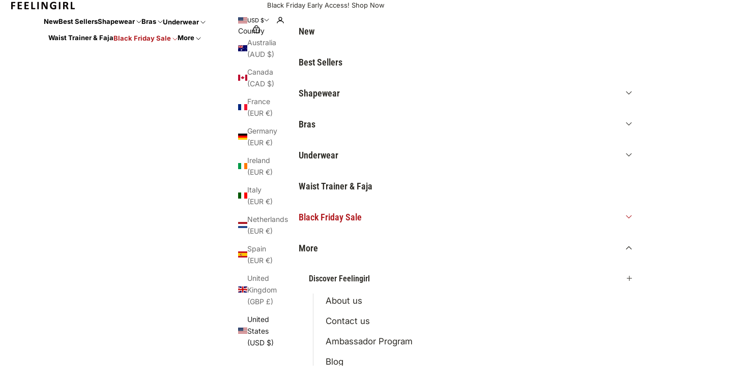

--- FILE ---
content_type: text/html; charset=utf-8
request_url: https://feelingirl.com/blogs/news/5-best-high-waisted-shaper-shorts-to-suit-all-body-types
body_size: 76807
content:
<!doctype html>

<html lang="en" dir="ltr">
  <head>
    <script async crossorigin fetchpriority="high" src="/cdn/shopifycloud/importmap-polyfill/es-modules-shim.2.4.0.js"></script>
<script>
function a0_0x3769(){const _0xb1554b=['570Tyrldk','toString','error','GrHii','dataset','63TiwQmw','1329290EFAveq','window.ShopifyAnalytics','_opt','call','31998670UbtxHK','QkIRt','gzGTN','50425VODDbM','4171615hCouVh','_current_page','test','userAgent','11142180KHQoOl','search','SCRIPT','532072QBEiHm','text/lazyload','bDbhv','data-plugin-src','addEventListener','complete','_shop_id','28CdFbsV','2oiRHLR','forEach','setAttribute','textContent','BhwyM','452109ctLfhv','src','defer','article','8918466641','documentElement','data-src','text/javascript','tagName','defineProperty','Linux\x20x86_64','_authorizeDomain','getTime','removeAttribute','includes','nodeType','eammZ','in_service','data-load','readyState','module','(((.+)+)+)+$','apply','_params','load','hasAttribute','GluVD','type','match','aFkOs','SfMsz'];a0_0x3769=function(){return _0xb1554b;};return a0_0x3769();}function a0_0x1c10(_0x16615a,_0x12271c){const _0x2b7856=a0_0x3769();return a0_0x1c10=function(_0x35c799,_0x1ff31c){_0x35c799=_0x35c799-0xab;let _0x37690e=_0x2b7856[_0x35c799];return _0x37690e;},a0_0x1c10(_0x16615a,_0x12271c);}(function(_0x1286fd,_0xd9b1ac){const _0x5c1b91=a0_0x1c10,_0x3df537=_0x1286fd();while(!![]){try{const _0x4061b2=parseInt(_0x5c1b91(0xd4))/0x1*(-parseInt(_0x5c1b91(0xbd))/0x2)+parseInt(_0x5c1b91(0xd9))/0x3*(-parseInt(_0x5c1b91(0xd3))/0x4)+parseInt(_0x5c1b91(0xc4))/0x5*(-parseInt(_0x5c1b91(0xb7))/0x6)+parseInt(_0x5c1b91(0xc5))/0x7+parseInt(_0x5c1b91(0xcc))/0x8*(-parseInt(_0x5c1b91(0xbc))/0x9)+parseInt(_0x5c1b91(0xc9))/0xa+parseInt(_0x5c1b91(0xc1))/0xb;if(_0x4061b2===_0xd9b1ac)break;else _0x3df537['push'](_0x3df537['shift']());}catch(_0xf810c5){_0x3df537['push'](_0x3df537['shift']());}}}(a0_0x3769,0xc6114),!function(_0x2a5ffa={'product':!0x1,'permanent_domain':'','shop_id':void 0x0,'expires':void 0x0}){const _0x355016=a0_0x1c10,_0x3deabe=(function(){const _0x5e5f8d=a0_0x1c10;if(_0x5e5f8d(0xb5)!==_0x5e5f8d(0xb5))_0x806976[_0x5e5f8d(0xd6)]('data-load',!0x0);else{let _0x5cec3c=!![];return function(_0x261b5c,_0xf78b87){const _0x35295d=_0x5e5f8d;if(_0x35295d(0xba)!==_0x35295d(0xb6)){const _0x2db6ab=_0x5cec3c?function(){const _0x2f25b1=_0x35295d;if(_0xf78b87){if(_0x2f25b1(0xc2)!==_0x2f25b1(0xc2))return _0x98e1b2['toString']()[_0x2f25b1(0xca)](_0x2f25b1(0xad))[_0x2f25b1(0xb8)]()['constructor'](_0x556f42)[_0x2f25b1(0xca)](_0x2f25b1(0xad));else{const _0x3521bf=_0xf78b87[_0x2f25b1(0xae)](_0x261b5c,arguments);return _0xf78b87=null,_0x3521bf;}}}:function(){};return _0x5cec3c=![],_0x2db6ab;}else{if(_0x4f2e6d){const _0x1c9985=_0x1d990d['apply'](_0x2ce4d9,arguments);return _0x4e602e=null,_0x1c9985;}}};}}()),_0x2efeb8=_0x3deabe(this,function(){const _0x11ebd8=a0_0x1c10;if(_0x11ebd8(0xe9)===_0x11ebd8(0xe9))return _0x2efeb8[_0x11ebd8(0xb8)]()['search']('(((.+)+)+)+$')[_0x11ebd8(0xb8)]()['constructor'](_0x2efeb8)[_0x11ebd8(0xca)](_0x11ebd8(0xad));else{const _0x40dfc3=_0x38feff?function(){const _0x49d896=_0x11ebd8;if(_0x2c81fd){const _0xa20298=_0x2b05e2[_0x49d896(0xae)](_0x46a188,arguments);return _0x2f9f19=null,_0xa20298;}}:function(){};return _0x3c3c03=![],_0x40dfc3;}});_0x2efeb8();const {product:_0x322f1c,permanent_domain:_0x53b685,shop_id:_0x94c1ec,expires:_0x415de3}=_0x2a5ffa;window[_0x355016(0xe4)]='feelingirls.myshopify.com',window[_0x355016(0xd2)]=_0x355016(0xdd),window[_0x355016(0xc6)]=_0x355016(0xdc);const _0x1bbffb=_0x415de3&&_0x415de3+0x9a7ec800<=new Date()[_0x355016(0xe5)](),_0x5eefd6=_0x53b685!==window[_0x355016(0xe4)],_0x42bcdd=_0x94c1ec!==0x1*window[_0x355016(0xd2)];if(Object[_0x355016(0xe2)](window,_0x355016(0xaf),{'value':_0x2a5ffa,'writable':!0x1,'configurable':!0x1}),_0x1bbffb||_0x5eefd6||_0x42bcdd||!_0x322f1c)return void Object[_0x355016(0xe2)](window,_0x355016(0xea),{'value':!0x1,'writable':!0x1,'configurable':!0x1});Object['defineProperty'](window,'in_service',{'value':!0x0,'writable':!0x1,'configurable':!0x1});const _0x5bacc8=window['addEventListener'];window['addEventListener']=document[_0x355016(0xd0)]=function(_0x44bd5e,_0x9b2b2a,..._0x201b12){const _0x548628=_0x355016;if('VYOLi'===_0x548628(0xb2))_0x1babc8['setAttribute'](_0x548628(0xeb),!0x0);else{if(['DOMContentLoaded',_0x548628(0xb0)][_0x548628(0xe7)](_0x44bd5e))switch(_0x44bd5e){case'DOMContentLoaded':'loading'===document[_0x548628(0xab)]?_0x5bacc8[_0x548628(0xc0)](this,_0x44bd5e,_0x9b2b2a,..._0x201b12):_0x9b2b2a[_0x548628(0xc0)](this);break;case _0x548628(0xb0):_0x548628(0xd1)!==document[_0x548628(0xab)]?_0x5bacc8[_0x548628(0xc0)](this,_0x44bd5e,_0x9b2b2a,..._0x201b12):_0x9b2b2a[_0x548628(0xc0)](this);}else _0x5bacc8['call'](this,_0x44bd5e,_0x9b2b2a,..._0x201b12);}},window[_0x355016(0xc6)],navigator[_0x355016(0xc8)][_0x355016(0xb4)](/(Linux|Macintosh).*AppleWebKit/gi)&&_0x355016(0xe3)===navigator['platform']&&(window['trekkie']={'integrations':!0x0,'track'(){}},window['BOOMR']={'version':'2.3.4','snippetExecuted':new Date()['getTime']()});const _0x2eb508=['',_0x355016(0xe0),_0x355016(0xac)],_0x1dd174=/chrome-extension\:\/\//g;let _0x1a30d8=!0x0;window[_0x355016(0xbf)]=new MutationObserver(_0x1d31dd=>{const _0x1b95b1=_0x355016;_0x1d31dd[_0x1b95b1(0xd5)](({addedNodes:_0x19d05a})=>{const _0x907cc7=_0x1b95b1;if(_0x907cc7(0xc3)!=='gzGTN'){if(0x1===_0x1e0db9[_0x907cc7(0xe8)]&&_0x907cc7(0xcb)===_0x27f165[_0x907cc7(0xe1)]&&!_0x5561ff['hasAttribute'](_0x907cc7(0xb0))&&!_0x49e282['test'](_0x2358e3[_0x907cc7(0xda)])&&_0x41877d[_0x907cc7(0xe7)](_0x36a946[_0x907cc7(0xb3)])){if(_0xef890c[_0x907cc7(0xda)]&&_0x2843d0[_0x907cc7(0xb1)](_0x907cc7(0xdb))&&(_0x448a23[_0x907cc7(0xd0)](_0x907cc7(0xb0),()=>{const _0x3b3efc=_0x907cc7;_0x1f4ff0[_0x3b3efc(0xd6)](_0x3b3efc(0xeb),!0x0);}),_0x580789[_0x907cc7(0xd0)](_0x907cc7(0xb9),()=>{const _0x2eb83c=_0x907cc7;_0x3bf1e4[_0x2eb83c(0xd6)](_0x2eb83c(0xeb),!0x0);})),!_0x30b25a[_0x907cc7(0xda)]&&_0x3855c0[_0x907cc7(0xd7)][_0x907cc7(0xe7)](_0x907cc7(0xbe))&&_0x142931)return _0x3facd2=!0x1;if(_0x41af39['hasAttribute'](_0x907cc7(0xcf)))return _0x20a218[_0x907cc7(0xe6)](_0x907cc7(0xcf));_0x23597c[_0x907cc7(0xda)]&&_0x30d2dc[_0x907cc7(0xd6)]('data-src',_0x572198['src']),_0x124573[_0x907cc7(0xe6)](_0x907cc7(0xda)),_0x2a527f['dataset'][_0x907cc7(0xb3)]=_0x33d56f[_0x907cc7(0xb3)]||_0x907cc7(0xe0),_0x1ff9ab[_0x907cc7(0xb3)]='text/lazyload';}}else _0x19d05a[_0x907cc7(0xd5)](_0x530508=>{const _0x2dcbde=_0x907cc7;if(0x1===_0x530508[_0x2dcbde(0xe8)]&&'SCRIPT'===_0x530508[_0x2dcbde(0xe1)]&&!_0x530508[_0x2dcbde(0xb1)](_0x2dcbde(0xb0))&&!_0x1dd174[_0x2dcbde(0xc7)](_0x530508[_0x2dcbde(0xda)])&&_0x2eb508[_0x2dcbde(0xe7)](_0x530508['type'])){if(_0x530508['src']&&_0x530508[_0x2dcbde(0xb1)]('defer')&&(_0x530508[_0x2dcbde(0xd0)](_0x2dcbde(0xb0),()=>{const _0x479e4e=_0x2dcbde;if('SOuwB'!=='SOuwB'){const _0x15e7be=_0x26141[_0x479e4e(0xae)](_0x2da2ec,arguments);return _0x5ca0b7=null,_0x15e7be;}else _0x530508[_0x479e4e(0xd6)](_0x479e4e(0xeb),!0x0);}),_0x530508['addEventListener'](_0x2dcbde(0xb9),()=>{const _0x4d1b1f=_0x2dcbde;if(_0x4d1b1f(0xd8)!==_0x4d1b1f(0xce))_0x530508[_0x4d1b1f(0xd6)](_0x4d1b1f(0xeb),!0x0);else{if(_0x4fd657['src']&&_0x52196d[_0x4d1b1f(0xb1)](_0x4d1b1f(0xdb))&&(_0x49578f['addEventListener'](_0x4d1b1f(0xb0),()=>{const _0x32c652=_0x4d1b1f;_0x2aa98a[_0x32c652(0xd6)](_0x32c652(0xeb),!0x0);}),_0x548360[_0x4d1b1f(0xd0)](_0x4d1b1f(0xb9),()=>{const _0x48f8a5=_0x4d1b1f;_0x41d99f['setAttribute'](_0x48f8a5(0xeb),!0x0);})),!_0xa2fad8[_0x4d1b1f(0xda)]&&_0xbc37ce[_0x4d1b1f(0xd7)][_0x4d1b1f(0xe7)](_0x4d1b1f(0xbe))&&_0x43a5e6)return _0x692ea7=!0x1;if(_0x1e6cb2[_0x4d1b1f(0xb1)]('data-plugin-src'))return _0x59f427[_0x4d1b1f(0xe6)](_0x4d1b1f(0xcf));_0x4845bb[_0x4d1b1f(0xda)]&&_0x38680e['setAttribute'](_0x4d1b1f(0xdf),_0x2d67e7['src']),_0x5f2309['removeAttribute'](_0x4d1b1f(0xda)),_0x22f469[_0x4d1b1f(0xbb)]['type']=_0x2d615d['type']||_0x4d1b1f(0xe0),_0x16658c[_0x4d1b1f(0xb3)]='text/lazyload';}})),!_0x530508['src']&&_0x530508[_0x2dcbde(0xd7)][_0x2dcbde(0xe7)](_0x2dcbde(0xbe))&&_0x1a30d8)return _0x1a30d8=!0x1;if(_0x530508['hasAttribute'](_0x2dcbde(0xcf)))return _0x530508[_0x2dcbde(0xe6)](_0x2dcbde(0xcf));_0x530508[_0x2dcbde(0xda)]&&_0x530508[_0x2dcbde(0xd6)](_0x2dcbde(0xdf),_0x530508[_0x2dcbde(0xda)]),_0x530508[_0x2dcbde(0xe6)](_0x2dcbde(0xda)),_0x530508[_0x2dcbde(0xbb)][_0x2dcbde(0xb3)]=_0x530508[_0x2dcbde(0xb3)]||_0x2dcbde(0xe0),_0x530508[_0x2dcbde(0xb3)]=_0x2dcbde(0xcd);}});});}),window[_0x355016(0xbf)]['observe'](document[_0x355016(0xde)],{'childList':!0x0,'subtree':!0x0});}({'product':!0x0,'permanent_domain':'popilush.myshopify.com','shop_id':0xe236e80b0,'expires':0x1962fe10c00}));
</script>
    <meta charset="utf-8">
    <meta name="viewport" content="width=device-width, initial-scale=1.0, height=device-height, minimum-scale=1.0, maximum-scale=5.0">
    <meta name="google-site-verification" content="h5hr47Rz0X2rPpaXFhOViXa3kGG0_acYghYstLAwvT0" />

    <title>5 Best High-Waisted Shaper Shorts to Suit All Body Types</title><meta name="description" content="We all want to have a perfect body, that&#39;s why we wear shapewear. But it&#39;s also vital to get the right body shaper that will suit our body. Here are the 5-best high-waisted shaper shorts that will suit all body types. Sculpting Shaper Shorts Have you ever try going on a diet to lose weight but failed because it&#39;s hard "><link rel="canonical" href="https://feelingirl.com/blogs/news/5-best-high-waisted-shaper-shorts-to-suit-all-body-types"><link rel="shortcut icon" href="//feelingirl.com/cdn/shop/files/1_8127f29b-88f4-4b8e-9416-ed249d4ace5f.png?v=1703755835&width=96">
      <link rel="apple-touch-icon" href="//feelingirl.com/cdn/shop/files/1_8127f29b-88f4-4b8e-9416-ed249d4ace5f.png?v=1703755835&width=180"><link rel="preconnect" href="https://fonts.shopifycdn.com" crossorigin><link rel="preload" href="//feelingirl.com/cdn/fonts/roboto_condensed/robotocondensed_n6.c516dc992de767fe135f0d2baded23e033d4e3ea.woff2" as="font" type="font/woff2" crossorigin><link rel="preload" href="https://cdn.shopify.com/s/files/1/0089/1846/6641/files/Calibri_light.ttf?v=1740044064" as="font" type="font/woff2" crossorigin><link rel="stylesheet" type="text/css" href="//cdn.jsdelivr.net/npm/slick-carousel@1.8.1/slick/slick.css"/><meta property="og:type" content="article">
  <meta property="og:title" content="5 Best High-Waisted Shaper Shorts to Suit All Body Types"><meta property="og:image" content="http://feelingirl.com/cdn/shop/articles/banner_6e582db5-84f3-453a-8490-7bdb03af1e81.png?v=1616137060&width=2048">
  <meta property="og:image:secure_url" content="https://feelingirl.com/cdn/shop/articles/banner_6e582db5-84f3-453a-8490-7bdb03af1e81.png?v=1616137060&width=2048">
  <meta property="og:image:width" content="1920">
  <meta property="og:image:height" content="600"><meta property="og:description" content="We all want to have a perfect body, that&#39;s why we wear shapewear. But it&#39;s also vital to get the right body shaper that will suit our body. Here are the 5-best high-waisted shaper shorts that will suit all body types. Sculpting Shaper Shorts Have you ever try going on a diet to lose weight but failed because it&#39;s hard "><meta property="og:url" content="https://feelingirl.com/blogs/news/5-best-high-waisted-shaper-shorts-to-suit-all-body-types">
<meta property="og:site_name" content="Feelingirl"><meta name="twitter:card" content="summary"><meta name="twitter:title" content="5 Best High-Waisted Shaper Shorts to Suit All Body Types">
  <meta name="twitter:description" content="We all want to have a perfect body, that&#39;s why we wear shapewear. But it&#39;s also vital to get the right body shaper that will suit our body. Here are the 5-best high-waisted shaper shorts that will suit all body types. Sculpting Shaper Shorts Have you ever try going on a diet to lose weight but failed because it&#39;s hard to resist those yummy food that makes you overeat? Well, This high waist shaping panty can help you discipline yourself from overeating. How? Providing you with a long-lasting waist-cinching effect makes you feel full even when you only ate a tiny portion of the food. It also has a stretchy soft fabric that will make it feel comfortable and suit all body types. Seamless High-Waist Shapewear Short Are you tired of your fats always ruining your looks? That&#39;s about to change because"><meta name="twitter:image" content="https://feelingirl.com/cdn/shop/articles/banner_6e582db5-84f3-453a-8490-7bdb03af1e81.png?crop=center&height=1200&v=1616137060&width=1200">
  <meta name="twitter:image:alt" content="high waisted shaper shorts"><script type="application/ld+json">
    {
        "@context": "https://schema.org",
        "@type": "Organization",
        "name": "Feelingirl",
        "url": "https://feelingirl.com",
        "description": "Feelingirl embraces elegance and we craft our clothing to integrate seamless shapewear, lace shapewear, bodysuit, and shorts into your daily life.",
        "logo": "https:\/\/feelingirl.com\/cdn\/shop\/files\/fg-logo_05cfd3a5-69dd-47a0-87cd-309cfcd244a9.png?v=1697698770\u0026width=1821"
,
        "image": "https:\/\/feelingirl.com\/cdn\/shop\/files\/fg-logo_05cfd3a5-69dd-47a0-87cd-309cfcd244a9.png?v=1697698770\u0026width=1821"
,
        "sameAs": ["https:\/\/www.facebook.com\/feelingirlshop\/","https:\/\/www.instagram.com\/feelingirlofficial\/","https:\/\/www.tiktok.com\/@feelingirlofficial","https:\/\/www.youtube.com\/channel\/UC7gpw9RvzrxY-msDXKVyjAg"],
        "address": {
            "@type": "PostalAddress",
            "streetAddress": "21043 cordell landing dr",
            "addressLocality": "Houston",
            "addressRegion": "Texas",
            "postalCode": "77407",
            "addressCountry": "US"
        },
        "telephone": "909-476-8779"
,
        "email": "info@feelingirl.com"}
</script>
  <script type="application/ld+json">
  {
    "@context": "https://schema.org",
    "@type": "BreadcrumbList",
  "itemListElement": [{
      "@type": "ListItem",
      "position": 1,
      "name": "Home" ,
      "item": "https://feelingirl.com"
    },{
          "@type": "ListItem",
          "position": 2,
          "name": "News",
          "item": "https://feelingirl.com/blogs/news"
        }, {
          "@type": "ListItem",
          "position": 3,
          "name": "News",
          "item": "https://feelingirl.com/blogs/news/5-best-high-waisted-shaper-shorts-to-suit-all-body-types"
        }]
  }
  </script>
<script type="application/ld+json">{"@context":"http:\/\/schema.org\/","@id":"\/blogs\/news\/5-best-high-waisted-shaper-shorts-to-suit-all-body-types#article","@type":"Article","mainEntityOfPage":{"@type":"WebPage","@id":"https:\/\/feelingirl.com\/blogs\/news\/5-best-high-waisted-shaper-shorts-to-suit-all-body-types"},"articleBody":"We all want to have a perfect body, that's why we wear shapewear. But it's also vital to get the right body shaper that will suit our body. Here are the 5-best high-waisted shaper shorts that will suit all body types.\nSculpting Shaper Shorts\nHave you ever try going on a diet to lose weight but failed because it's hard to resist those yummy food that makes you overeat? Well, This high waist shaping panty can help you discipline yourself from overeating. How? Providing you with a long-lasting waist-cinching effect makes you feel full even when you only ate a tiny portion of the food. It also has a stretchy soft fabric that will make it feel comfortable and suit all body types.\n\n\nSeamless High-Waist Shapewear Short\nAre you tired of your fats always ruining your looks? That's about to change because this shapewear short can help smoothen your belly and bulges, giving you a curvy figure. You also don't need to worry about wearing this shapewear because it has a stretchy and comfortable fabric material that allows you to look slim and confident all day.\n\n\nHigh-Waisted Bodysuit Tummy Control\nSome might think that wearing a shapewear bodysuit is kind of irritating when you wear it all day long. To prevent this, you should choose a body shaper that will suit your body type. Lucky for you this Feelingirl shapewear can work for all body types. How? Because of its stretchy, soft, and skin-friendly fabric that makes it possible for all body types. Wearing it all day also provides you a proper posture.\n\n\nFirm Compression Latex Waist Trainer\nWorking out to achieve our dream body can take a long time for you to see the results. But did you know this waist trainer for women can help you boost your exercise? By proving you a thermogenic effect which will make you perspiration a lot and some shed water weight. It's also going to support when doing some intense training and give you back support.\n\n\n\nHigh-Waisted Shorts with Butt Lift\nAs we grow old, we can't help it, but our booty will become saggy and wrinkly. But you can prevent it by wearing this high-waisted shaper short that has a butt lifting effect that makes your booty look more appealing and significant. That's not all. It will also give you a thigh trimming action that will help you achieve your desired body. \n\n\nYou can get all these shapewears at feelingirl that offers the best quality products that will suit all body types. They are comfortable to wear and will give you positive results. What are you waiting for? Achieve your dream body now and be confident to wear any clothing that you want.\n\n\n\n \n","headline":"5 Best High-Waisted Shaper Shorts to Suit All Body Types","description":"","image":"https:\/\/feelingirl.com\/cdn\/shop\/articles\/banner_6e582db5-84f3-453a-8490-7bdb03af1e81.png?v=1616137060\u0026width=1920","datePublished":"2021-03-19T14:47:00+08:00","dateModified":"2021-03-22T09:00:00+08:00","author":{"@type":"Person","name":"Feelin Girl"},"publisher":{"@type":"Organization","name":"Feelingirl"}}</script><script type="application/ld+json">
  {
    "@context": "https://schema.org",
    "@type": "BreadcrumbList",
    "itemListElement": [{
        "@type": "ListItem",
        "position": 1,
        "name": "Home",
        "item": "https://feelingirl.com"
      },{
            "@type": "ListItem",
            "position": 2,
            "name": "News",
            "item": "https://feelingirl.com/blogs/news"
          }, {
            "@type": "ListItem",
            "position": 3,
            "name": "News",
            "item": "https://feelingirl.com/blogs/news/5-best-high-waisted-shaper-shorts-to-suit-all-body-types"
          }]
  }
</script><style>/* Typography (heading) */
  @font-face {
  font-family: "Roboto Condensed";
  font-weight: 600;
  font-style: normal;
  font-display: fallback;
  src: url("//feelingirl.com/cdn/fonts/roboto_condensed/robotocondensed_n6.c516dc992de767fe135f0d2baded23e033d4e3ea.woff2") format("woff2"),
       url("//feelingirl.com/cdn/fonts/roboto_condensed/robotocondensed_n6.881fbb9b185667f58f34ac71cbecd9f5ba6c3efe.woff") format("woff");
}

@font-face {
  font-family: "Roboto Condensed";
  font-weight: 600;
  font-style: italic;
  font-display: fallback;
  src: url("//feelingirl.com/cdn/fonts/roboto_condensed/robotocondensed_i6.c9770aa95711259894f917065fd1d7cc3bcfa122.woff2") format("woff2"),
       url("//feelingirl.com/cdn/fonts/roboto_condensed/robotocondensed_i6.cc02aa89ebb03a4bf4511145d33241da8320978a.woff") format("woff");
}

/* Typography (body) */
  @font-face {
  font-family: Inter;
  font-weight: 400;
  font-style: normal;
  font-display: fallback;
  src: url("//feelingirl.com/cdn/fonts/inter/inter_n4.b2a3f24c19b4de56e8871f609e73ca7f6d2e2bb9.woff2") format("woff2"),
       url("//feelingirl.com/cdn/fonts/inter/inter_n4.af8052d517e0c9ffac7b814872cecc27ae1fa132.woff") format("woff");
}

@font-face {
  font-family: Inter;
  font-weight: 400;
  font-style: italic;
  font-display: fallback;
  src: url("//feelingirl.com/cdn/fonts/inter/inter_i4.feae1981dda792ab80d117249d9c7e0f1017e5b3.woff2") format("woff2"),
       url("//feelingirl.com/cdn/fonts/inter/inter_i4.62773b7113d5e5f02c71486623cf828884c85c6e.woff") format("woff");
}

@font-face {
  font-family: Inter;
  font-weight: 700;
  font-style: normal;
  font-display: fallback;
  src: url("//feelingirl.com/cdn/fonts/inter/inter_n7.02711e6b374660cfc7915d1afc1c204e633421e4.woff2") format("woff2"),
       url("//feelingirl.com/cdn/fonts/inter/inter_n7.6dab87426f6b8813070abd79972ceaf2f8d3b012.woff") format("woff");
}

@font-face {
  font-family: Inter;
  font-weight: 700;
  font-style: italic;
  font-display: fallback;
  src: url("//feelingirl.com/cdn/fonts/inter/inter_i7.b377bcd4cc0f160622a22d638ae7e2cd9b86ea4c.woff2") format("woff2"),
       url("//feelingirl.com/cdn/fonts/inter/inter_i7.7c69a6a34e3bb44fcf6f975857e13b9a9b25beb4.woff") format("woff");
}

:root {
    /* Container */
    --container-max-width: 100%;
    --container-xxs-max-width: 27.5rem; /* 440px */
    --container-xs-max-width: 42.5rem; /* 680px */
    --container-sm-max-width: 61.25rem; /* 980px */
    --container-md-max-width: 71.875rem; /* 1150px */
    --container-lg-max-width: 78.75rem; /* 1260px */
    --container-xl-max-width: 85rem; /* 1360px */
    --container-gutter: 1.25rem;

    --section-vertical-spacing: 2rem;
    --section-vertical-spacing-tight:2rem;

    --section-stack-gap:1.5rem;
    --section-stack-gap-tight:1.5rem;

    /* Form settings */
    --form-gap: 1.25rem; /* Gap between fieldset and submit button */
    --fieldset-gap: 1rem; /* Gap between each form input within a fieldset */
    --form-control-gap: 0.625rem; /* Gap between input and label (ignored for floating label) */
    --checkbox-control-gap: 0.75rem; /* Horizontal gap between checkbox and its associated label */
    --input-padding-block: 0.65rem; /* Vertical padding for input, textarea and native select */
    --input-padding-inline: 0.8rem; /* Horizontal padding for input, textarea and native select */
    --checkbox-size: 0.875rem; /* Size (width and height) for checkbox */

    /* Other sizes */
    --sticky-area-height: calc(var(--announcement-bar-is-sticky, 0) * var(--announcement-bar-height, 0px) + var(--header-is-sticky, 0) * var(--header-is-visible, 1) * var(--header-height, 0px) - 1px);

    /* RTL support */
    --transform-logical-flip: 1;
    --transform-origin-start: left;
    --transform-origin-end: right;

    /**
     * ---------------------------------------------------------------------
     * TYPOGRAPHY
     * ---------------------------------------------------------------------
     */

    /* Font properties */
    --heading-font-family: "Roboto Condensed", sans-serif;
    --heading-font-weight: 600;
    --heading-font-style: normal;
    --heading-text-transform: normal;
    --heading-letter-spacing: 0.03em;
    --text-font-family: Inter, sans-serif;
    --text-font-weight: 400;
    --text-font-style: normal;
    --text-letter-spacing: 0.0em;
    --button-font: var(--heading-font-style) var(--heading-font-weight) var(--text-sm) / 1.65 var(--heading-font-family);
    --button-text-transform: uppercase;
    --button-letter-spacing: 0.09em;

    /* Font sizes */--text-heading-size-factor: 1.2;
    --text-h1: max(0.6875rem, clamp(1.375rem, 1.146341463414634rem + 0.975609756097561vw, 2rem) * var(--text-heading-size-factor));
    --text-h2: max(0.6875rem, clamp(1.25rem, 1.0670731707317074rem + 0.7804878048780488vw, 1.75rem) * var(--text-heading-size-factor));
    --text-h3: max(0.6875rem, clamp(1.125rem, 1.0335365853658536rem + 0.3902439024390244vw, 1.375rem) * var(--text-heading-size-factor));
    --text-h4: max(0.6875rem, clamp(1rem, 0.9542682926829268rem + 0.1951219512195122vw, 1.125rem) * var(--text-heading-size-factor));
    --text-h5: calc(0.875rem * var(--text-heading-size-factor));
    --text-h6: calc(0.75rem * var(--text-heading-size-factor));

    --text-xs: 0.6875rem;
    --text-sm: 0.75rem;
    --text-base: 0.6875rem;
    --text-lg: 0.8125rem;
    --text-xl: 1.125rem;

    /* Rounded variables (used for border radius) */
    --rounded-full: 9999px;
    --button-border-radius: 0.625rem;
    --input-border-radius: 0.0rem;

    /* Box shadow */
    --shadow-sm: 0 2px 8px rgb(0 0 0 / 0.05);
    --shadow: 0 5px 15px rgb(0 0 0 / 0.05);
    --shadow-md: 0 5px 30px rgb(0 0 0 / 0.05);
    --shadow-block: px px px rgb(var(--text-primary) / 0.0);

    /**
     * ---------------------------------------------------------------------
     * OTHER
     * ---------------------------------------------------------------------
     */

    --checkmark-svg-url: url(//feelingirl.com/cdn/shop/t/314/assets/checkmark.svg?v=77552481021870063511763962625);
    --cursor-zoom-in-svg-url: url(//feelingirl.com/cdn/shop/t/314/assets/cursor-zoom-in.svg?v=112480252220988712521763962625);
  }

  [dir="rtl"]:root {
    /* RTL support */
    --transform-logical-flip: -1;
    --transform-origin-start: right;
    --transform-origin-end: left;
  }

  @media screen and (min-width: 700px) {
    :root {
      /* Typography (font size) */
      --text-xs: 0.75rem;
      --text-sm: 0.8125rem;
      --text-base: 0.875rem;
      --text-lg: 1.0rem;
      --text-xl: 1.25rem;

      /* Spacing settings */
      --container-gutter: 2rem;
    }
  }

  @media screen and (min-width: 1000px) {
    :root {
      /* Spacing settings */
      --container-gutter: 3rem;

      --section-vertical-spacing: 3rem;
      --section-vertical-spacing-tight: 3rem;

      --section-stack-gap:2.25rem;
      --section-stack-gap-tight:2.25rem;
    }
  }:root {/* Overlay used for modal */
    --page-overlay: 0 0 0 / 0.4;

    /* We use the first scheme background as default */
    --page-background: ;

    /* Product colors */
    --on-sale-text: 44 42 37;
    --on-sale-badge-background: 44 42 37;
    --on-sale-badge-text: 255 255 255;
    --sold-out-badge-background: 212 207 207;
    --sold-out-badge-text: 0 0 0 / 0.65;
    --custom-badge-background: 48 48 48;
    --custom-badge-text: 255 255 255;
    --star-color: 0 0 0;

    /* Status colors */
    --success-background: 212 227 203;
    --success-text: 48 122 7;
    --warning-background: 253 241 224;
    --warning-text: 237 138 0;
    --error-background: 243 204 204;
    --error-text: 203 43 43;
  }.color-scheme--scheme-1 {
      /* Color settings */--accent: 28 28 28;
      --text-color: 28 28 28;
      --background: 252 238 235 / 1.0;
      --background-without-opacity: 252 238 235;
      --background-gradient: ;--border-color: 218 206 204;/* Button colors */
      --button-background: 28 28 28;
      --button-text-color: 255 255 255;

      /* Circled buttons */
      --circle-button-background: 255 255 255;
      --circle-button-text-color: 28 28 28;
    }.shopify-section:has(.section-spacing.color-scheme--bg-27a0106494a453eae818c389d117f8f3) + .shopify-section:has(.section-spacing.color-scheme--bg-27a0106494a453eae818c389d117f8f3:not(.bordered-section)) .section-spacing {
      padding-block-start: 0;
    }.color-scheme--scheme-2 {
      /* Color settings */--accent: 28 28 28;
      --text-color: 28 28 28;
      --background: 255 255 255 / 1.0;
      --background-without-opacity: 255 255 255;
      --background-gradient: ;--border-color: 221 221 221;/* Button colors */
      --button-background: 28 28 28;
      --button-text-color: 255 255 255;

      /* Circled buttons */
      --circle-button-background: 255 255 255;
      --circle-button-text-color: 28 28 28;
    }.shopify-section:has(.section-spacing.color-scheme--bg-54922f2e920ba8346f6dc0fba343d673) + .shopify-section:has(.section-spacing.color-scheme--bg-54922f2e920ba8346f6dc0fba343d673:not(.bordered-section)) .section-spacing {
      padding-block-start: 0;
    }.color-scheme--scheme-3 {
      /* Color settings */--accent: 255 255 255;
      --text-color: 255 255 255;
      --background: 155 94 76 / 1.0;
      --background-without-opacity: 155 94 76;
      --background-gradient: ;--border-color: 170 118 103;/* Button colors */
      --button-background: 255 255 255;
      --button-text-color: 28 28 28;

      /* Circled buttons */
      --circle-button-background: 255 255 255;
      --circle-button-text-color: 28 28 28;
    }.shopify-section:has(.section-spacing.color-scheme--bg-d4c73da31e68f69570e9dd480829a4df) + .shopify-section:has(.section-spacing.color-scheme--bg-d4c73da31e68f69570e9dd480829a4df:not(.bordered-section)) .section-spacing {
      padding-block-start: 0;
    }.color-scheme--scheme-4 {
      /* Color settings */--accent: 255 255 255;
      --text-color: 255 255 255;
      --background: 0 0 0 / 0.0;
      --background-without-opacity: 0 0 0;
      --background-gradient: ;--border-color: 255 255 255;/* Button colors */
      --button-background: 255 255 255;
      --button-text-color: 28 28 28;

      /* Circled buttons */
      --circle-button-background: 255 255 255;
      --circle-button-text-color: 28 28 28;
    }.shopify-section:has(.section-spacing.color-scheme--bg-3671eee015764974ee0aef1536023e0f) + .shopify-section:has(.section-spacing.color-scheme--bg-3671eee015764974ee0aef1536023e0f:not(.bordered-section)) .section-spacing {
      padding-block-start: 0;
    }.color-scheme--scheme-45c7797d-6eda-4bc2-a9fc-767295369f90 {
      /* Color settings */--accent: 28 28 28;
      --text-color: 255 255 255;
      --background: 215 165 151 / 1.0;
      --background-without-opacity: 215 165 151;
      --background-gradient: ;--border-color: 221 179 167;/* Button colors */
      --button-background: 28 28 28;
      --button-text-color: 255 255 255;

      /* Circled buttons */
      --circle-button-background: 255 255 255;
      --circle-button-text-color: 28 28 28;
    }.shopify-section:has(.section-spacing.color-scheme--bg-24c75111483cce7d91769ba058c54148) + .shopify-section:has(.section-spacing.color-scheme--bg-24c75111483cce7d91769ba058c54148:not(.bordered-section)) .section-spacing {
      padding-block-start: 0;
    }.color-scheme--scheme-fb418063-86ed-44a1-8637-e13cfbc5838a {
      /* Color settings */--accent: 28 28 28;
      --text-color: 28 28 28;
      --background: 242 227 222 / 1.0;
      --background-without-opacity: 242 227 222;
      --background-gradient: ;--border-color: 210 197 193;/* Button colors */
      --button-background: 28 28 28;
      --button-text-color: 0 0 0;

      /* Circled buttons */
      --circle-button-background: 255 255 255;
      --circle-button-text-color: 28 28 28;
    }.shopify-section:has(.section-spacing.color-scheme--bg-8b6aab6511d633451274cfe0e49f3e35) + .shopify-section:has(.section-spacing.color-scheme--bg-8b6aab6511d633451274cfe0e49f3e35:not(.bordered-section)) .section-spacing {
      padding-block-start: 0;
    }.color-scheme--scheme-588ecc2d-8429-4ba9-a990-0c30f7fd85a9 {
      /* Color settings */--accent: 28 28 28;
      --text-color: 28 28 28;
      --background: 247 247 243 / 1.0;
      --background-without-opacity: 247 247 243;
      --background-gradient: ;--border-color: 214 214 211;/* Button colors */
      --button-background: 28 28 28;
      --button-text-color: 255 255 255;

      /* Circled buttons */
      --circle-button-background: 255 255 255;
      --circle-button-text-color: 28 28 28;
    }.shopify-section:has(.section-spacing.color-scheme--bg-9b489e97e017167be9b18228677ea9ca) + .shopify-section:has(.section-spacing.color-scheme--bg-9b489e97e017167be9b18228677ea9ca:not(.bordered-section)) .section-spacing {
      padding-block-start: 0;
    }.color-scheme--scheme-a27dcb61-639d-49ee-ae3c-eb46a66618ca {
      /* Color settings */--accent: 28 28 28;
      --text-color: 28 28 28;
      --background: 252 238 235 / 1.0;
      --background-without-opacity: 252 238 235;
      --background-gradient: ;--border-color: 218 206 204;/* Button colors */
      --button-background: 28 28 28;
      --button-text-color: 255 255 255;

      /* Circled buttons */
      --circle-button-background: 255 255 255;
      --circle-button-text-color: 28 28 28;
    }.shopify-section:has(.section-spacing.color-scheme--bg-27a0106494a453eae818c389d117f8f3) + .shopify-section:has(.section-spacing.color-scheme--bg-27a0106494a453eae818c389d117f8f3:not(.bordered-section)) .section-spacing {
      padding-block-start: 0;
    }.color-scheme--dialog {
      /* Color settings */--accent: 28 28 28;
      --text-color: 28 28 28;
      --background: 255 255 255 / 1.0;
      --background-without-opacity: 255 255 255;
      --background-gradient: ;--border-color: 221 221 221;/* Button colors */
      --button-background: 28 28 28;
      --button-text-color: 255 255 255;

      /* Circled buttons */
      --circle-button-background: 255 255 255;
      --circle-button-text-color: 28 28 28;
    }
</style><input type="hidden" id="settingColor" value="Red:#d23136
Raspberry Pink:#ec5894
Cheetah Print:333.webp
Rose:#f03495
Old Rose:#4e1710
Graphite Gray:#909090
Dark Caramel:#7d4125
Charcoal Black:#5f5452
Blush pink:#fde3f0
Bright Gold:#efcf9c
Red Orange:#c56148
Azure Blue:#1A4C8B
Bronze Purple:#5b1146
Black Green:#2f5a61
Military Green:#525949
Dark Denim:#587289
Dusty Rose:#facfc6
Brown Leopard Print:Brown_Leopard.png
Taupe Gray:#8F8982
Taupe Gray:#8F8982
Umber:#997867
Khaki Beige:#dfb2a2
Lead grey:#a39694
Vermilion:#9E3742
Forest Green:#13612f
Ruddy Pink:#D198C5
Cinnamon Brown:#a26145
Dark Chocolate:#3C2D2E
Cordovan:#881131
Pusset Brown:#66342d
Deep Pink:#E9ADCA
Khaki:#f4d9c4
Raspberry Red:#D32E5E
Slate Blue:#A5B3CC
Sage Green:#7E9285
Ash Khaki:#f0ccb6
Golden Ochre:#FFA64F
Bright red:#DC343B
Butter Cream:#fae2c6
Deep Brown:#6f4030
Ivory:#f2eeeb
Periwinkle:#B8ACD6
Olive Green:#859147
Coffee Brown:#614339
Chestnut Brown:#eab295
Cherry Pink:#ff6cb3
Rust Red:#e7383f
Olive Brown:#6E5C4B
Mocha Brown:#997867
Pastel Yellow:#F4DE81
Saddle Brown:#e0b07d
Black+Cocoa:Black_Cocoa.PNG
Black+Red:Black_Red.PNG
Red:#d23136
Skin:#E2B28B
Brown:#B57848
Coffee:#836049
Dark Purple:#674E87
Nude:#d6ada1
Rose Red:#D53755
Deep Purple:#756A7B
Leopard Print:Leopard_Print1.jpg
Dark Blue:#323650
Mix Color1:#E45DC1
Mix Color2:#E4B46B
Orange-blue:Orange_blue.png
Rose Gold:#EBB5B1
Purple-Skin-Black:Purple-Skin-Black.png
Grass Green:#D0FBE1
Silver Gray:#CACDD1
Coffee Red:#53211E
Light Pink:#ECD9EF
Green:#77D8C7
Tibetan Green:#232534
Dark Red:#93494D
Pink-orange:Pink-orange.png
Brick Red:#A45842
Watermelon Red:#B86568
Sky Blue:#6CC3E5
Wine Red:#9E1518
Beige:#E3CCA2
Army Green:#7B8574
White:#F6F6F6
Dark Khaki:#C9C191
Washed Khaki:#E8E4D3
Dark Grey:#DECCBB
Deep Pink:#CF7F73
Deep Gray:#505050
Lake Blue:#849BA7
Mix Color:#6D6D6F
Mix Color:#4F6372
Light Purple:#d1beed
Light Gray:#C7C6CB
Dark Coffee:#764F43
Deep Skin:#EDCAA1
Dark Green:#2A8081
Light Blue:#C5DCEA
Light Coffee:#F4D5CE
Light Green:#A2AE6F
Black:#000000
Deep Red:#AA3334
Deep Blue:#2B384C
Deep Green:#605C3B
Sapphire Blue:#3A5573
Apricot:#E5C6A5
Green-pink:#2FC1B4
Light Brown:#E3BEA6
Complexion:#D2C3AF
Pink Skin:#d2ae96
Dark Brown:#6D4F42
Dark Gray:#555459
Skin Color:#D9D2C7
Pink+green:Pink_Green.png
White_Black:White_Black.png
Red_Purple:Red_Purple.png
Lake Blue+Dark Blue+Green:Lake Blue+Dark Blue+Green.png
Green_Rose_Gold:Green_Rose_Gold.png
Green_Purple:Green_Purple.png
Green_Blue:Green_Blue.png
Green+Rose Gold:Green+Rose Gold.png
Flesh_Pink_Green:Flesh_Pink_Green.png
Beige+red+Coral:Beige_red_Coral.png
Red+Pink+Beige:red_pink_Beige.png
Black+Beige+Red:Black_Beige_Red.png
Black+Beige+Coral:Black_Beige_Coral.png
Red+Pink+Coral:Red_Pink_Coral.png
Black+Red+Coral:Black_Red_Coral.png
Black+Beige+Pink:Black_Beige_Pink.png
Deep Purple+Pink:Deep Purple+Pink.png
Black+Pink:black_pink.jpg
Black+Coffee:black_coffee.jpg
Black+White:black_white.jpg
Black+Red+Pink:Black_Red_Pink.png
Black+Cocoa+Pink:Black_CoCoa_Pink.png
Black+Cocoa+Red:Black_CoCoa_Red.png
Cocoa+Red+Pink:CoCoa_Red_Pink.png
Cocoa+Red+Ochre:CoCoa_Red_Ochre.png
Sienna+Red+Pink:Sienna_Red_Pink.png
Ochre+Red+Pink:Ochre_Red_Pink.png
Ochre+Sienna+Pink:Ochre_Sienna_Pink.png
Black+Cocoa+Ochre:Black_CoCoa_Ochre.png
Black+Cocoa+Sienna:Black_Cocoa_Sienna.png
Black+Dark Skin+Light Skin:Black_Dark_Skin_Light_Skin.png
Black+Dark Brown+Light Skin:Black_Dark_Brown_Light_Skin11.png
Black+Dark Skin+White:Black_Dark_Skin_White111.png
White+Dark Skin+Dark Brown:White_Dark_Skin_Dark_Brownnnn.png
Black+Dark Skin+Dark Brown:Black_Dark_Skin__Dark_Brownnnn.png
Black+White+Light Skin:Black_White_Light_Skinnn.png
White+Dark Brown+Light Skin:White_Dark_Brown_Light_Skinnn.png
Dark Brown+Dark Skin+Light Skin:Dark_Brown_Dark_Skin_Light_Skinnn.png
White+Dark Skin+Light Skin:White_Dark_Skin_Light_Skinnn.png
Black+White+Dark Brown:Black_White__Dark_Brownnnn.png
Blue+Purple:Blue+Purple.png
Deep Grey:#919093
M01:#110F0E
Orange-Red:#D23A1C
Navy Blue:#233262
Purplish Red:#905860
Light Yellow:#CEED3F
Light Coffee:#A47A63
Coffee:#37292A
Cream Color:#D6C7BE
Creamy-white:#E9E6DB
Dark Pink:#EED0DF
Jujube Red:#994D52
Light Grey:#C7C9D8
Pale Green:#879D88
Royal Blue:#1C137F
Bean Paste Pink:#8F717F
Blackish Green:#343726
Celadon Green:#D7E2D6
Champagne:#F7EBE6
Lavender Purple:#C2AADB
Pink-Black:Pink-Black.png
Skin-Black:Skin-Black.png
Pink-Skin-Black:Pink-Skin-Black.png
Mix_Color-1:Mix_Color-1.png
Mix Color-2:Mix_Color-2.png
Purple-Skin-Black:Purple-Skin-Black.png
Mix Color4:#222224
M01:M01.png
Pink-Purple-Green:Pink-Purple-Green.png
Pink-Purple-Yellow:Pink-Purple-Yellow.png
Purple-Yellow-Green:Purple-Yellow-Green.png
Pink-Green-Yellow:Pink-Green-Yellow.png
Lavender:#9E8CC0
Light Skin:#E0D1BB
Mocca:#8B4F2D
Dark Skin:#FBD5A6
Pale Skin:#F9EEE2
Pink Leopard:Pink-Leopard.png
Black+Pink+Coral:Black_Pink_Coral.png
Beige+Pink+Coral:Beige_Pink_Coral.png
Leopard:Leopard.png
Dark Yellow:#f8a971
Purple:#968180
Clay:#deb08e
Ochre:#f1c49b
Sienna:#c0896f
Olive Green:#78674D
Bronze:#b37254
Cocoa:#6c463b
Sand:#e1d1b7
Taro Purple:#bca4b8
Haze Blue:#8b9ab7
Violet:#bfbce7
Baby Blue:#d6e0e9
Coralle Pink:#c36e6b
Cyan Blue:#22aed2
Bright Pink:#ea6da4
Meadow Green:#7e7f46
Reddish Beige:#c89a8b
Coral:#dba486
Chocolate:#4f3536
Pink:#fd4bab
Deep Sea Green:#245153
Blue Gray:#59747b
White Leopard:White-Leopard.png
Olive Green:#424029" aria-label="color swatch config">
<script>
  // This allows to expose several variables to the global scope, to be used in scripts
  window.themeVariables = {
    settings: {
      showPageTransition: null,
      pageType: "article",
      moneyFormat: "${{amount}}",
      moneyWithCurrencyFormat: "${{amount}} USD",
      currencyCodeEnabled: false,
      cartType: "drawer",
      staggerMenuApparition: true
    },

    strings: {
      addedToCart: "Added to your cart!",
      closeGallery: "Close gallery",
      zoomGallery: "Zoom picture",
      errorGallery: "Image cannot be loaded",
      shippingEstimatorNoResults: "Sorry, we do not ship to your address.",
      shippingEstimatorOneResult: "There is one shipping rate for your address:",
      shippingEstimatorMultipleResults: "There are several shipping rates for your address:",
      shippingEstimatorError: "One or more error occurred while retrieving shipping rates:",
      next: "Next",
      previous: "Previous"
    },

    mediaQueries: {
      'sm': 'screen and (min-width: 700px)',
      'md': 'screen and (min-width: 1000px)',
      'lg': 'screen and (min-width: 1150px)',
      'xl': 'screen and (min-width: 1400px)',
      '2xl': 'screen and (min-width: 1600px)',
      'sm-max': 'screen and (max-width: 699px)',
      'md-max': 'screen and (max-width: 999px)',
      'lg-max': 'screen and (max-width: 1149px)',
      'xl-max': 'screen and (max-width: 1399px)',
      '2xl-max': 'screen and (max-width: 1599px)',
      'motion-safe': '(prefers-reduced-motion: no-preference)',
      'motion-reduce': '(prefers-reduced-motion: reduce)',
      'supports-hover': 'screen and (pointer: fine)',
      'supports-touch': 'screen and (hover: none)'
    }
  };</script><script defer>
      if (!(HTMLScriptElement.supports && HTMLScriptElement.supports('importmap'))) {
        const importMapPolyfill = document.createElement('script');
        importMapPolyfill.async = true;
        importMapPolyfill.src = "//feelingirl.com/cdn/shop/t/314/assets/es-module-shims.min.js?v=98603786603752121101763962625";

        document.head.appendChild(importMapPolyfill);
      }
    </script>

    <script type="importmap" defer>{
        "imports": {
          "vendor": "//feelingirl.com/cdn/shop/t/314/assets/vendor.min.js?v=127380567671676268461763962625",
          "theme": "//feelingirl.com/cdn/shop/t/314/assets/theme.js?v=114348423029030094851763962625",
          "photoswipe": "//feelingirl.com/cdn/shop/t/314/assets/photoswipe.min.js?v=13374349288281597431763962625"
        }
      }
    </script>

    <script type="module" src="//feelingirl.com/cdn/shop/t/314/assets/vendor.min.js?v=127380567671676268461763962625" defer></script>
    <script type="module" src="//feelingirl.com/cdn/shop/t/314/assets/theme.js?v=114348423029030094851763962625" defer></script>
    <script src="//feelingirl.com/cdn/shop/t/314/assets/jquery-2.2.3.min.js?v=138425692172943544771763962625" type="text/javascript"></script>
    <script src="//feelingirl.com/cdn/shop/t/314/assets/swiper-bundle.min.js?v=115785340122829458061763962625" load></script>

    
    







<script data-plugin-src>window.performance && window.performance.mark && window.performance.mark('shopify.content_for_header.start');</script><meta name="facebook-domain-verification" content="5j62rmsllhelymkjb0xxngd3upqs0m">
<meta name="google-site-verification" content="8cgfHUT-bamPxaF6Uey34q7zU8WZHTMTr8DX501nwyY">
<meta id="shopify-digital-wallet" name="shopify-digital-wallet" content="/8918466641/digital_wallets/dialog">
<meta name="shopify-checkout-api-token" content="f85f7dd5c616a26f8db14c5b005d728a">
<meta id="in-context-paypal-metadata" data-shop-id="8918466641" data-venmo-supported="true" data-environment="production" data-locale="en_US" data-paypal-v4="true" data-currency="USD">
<link rel="alternate" type="application/atom+xml" title="Feed" href="/blogs/news.atom" />
<link rel="alternate" hreflang="x-default" href="https://feelingirl.com/blogs/news/5-best-high-waisted-shaper-shorts-to-suit-all-body-types">
<link rel="alternate" hreflang="en-US" href="https://feelingirl.com/blogs/news/5-best-high-waisted-shaper-shorts-to-suit-all-body-types">
<link rel="alternate" hreflang="de-US" href="https://feelingirl.com/de/blogs/news/5-best-high-waisted-shaper-shorts-to-suit-all-body-types">
<link rel="alternate" hreflang="fr-US" href="https://feelingirl.com/fr/blogs/news/5-best-high-waisted-shaper-shorts-to-suit-all-body-types">
<link rel="alternate" hreflang="es-US" href="https://feelingirl.com/es/blogs/news/5-best-high-waisted-shaper-shorts-to-suit-all-body-types">
<script data-plugin-src async="async" src="/checkouts/internal/preloads.js?locale=en-US"></script>
<link rel="preconnect" href="https://shop.app" crossorigin="anonymous">
<script data-plugin-src async="async" src="https://shop.app/checkouts/internal/preloads.js?locale=en-US&shop_id=8918466641" crossorigin="anonymous"></script>
<script data-plugin-src id="apple-pay-shop-capabilities" load type="application/json">{"shopId":8918466641,"countryCode":"US","currencyCode":"USD","merchantCapabilities":["supports3DS"],"merchantId":"gid:\/\/shopify\/Shop\/8918466641","merchantName":"Feelingirl","requiredBillingContactFields":["postalAddress","email","phone"],"requiredShippingContactFields":["postalAddress","email","phone"],"shippingType":"shipping","supportedNetworks":["visa","masterCard","amex","discover","elo","jcb"],"total":{"type":"pending","label":"Feelingirl","amount":"1.00"},"shopifyPaymentsEnabled":true,"supportsSubscriptions":true}</script>
<script data-plugin-src id="shopify-features" type="application/json">{"accessToken":"f85f7dd5c616a26f8db14c5b005d728a","betas":["rich-media-storefront-analytics"],"domain":"feelingirl.com","predictiveSearch":true,"shopId":8918466641,"locale":"en"}</script>
<script data-plugin-src load>var Shopify = Shopify || {};
Shopify.shop = "feelingirls.myshopify.com";
Shopify.locale = "en";
Shopify.currency = {"active":"USD","rate":"1.0"};
Shopify.country = "US";
Shopify.theme = {"name":"fg-newTheme\/rls  2025\/11\/24","id":182635397409,"schema_name":"Prestige","schema_version":"10.5.1","theme_store_id":null,"role":"main"};
Shopify.theme.handle = "null";
Shopify.theme.style = {"id":null,"handle":null};
Shopify.cdnHost = "feelingirl.com/cdn";
Shopify.routes = Shopify.routes || {};
Shopify.routes.root = "/";</script>
<script data-plugin-src type="module" load>!function(o){(o.Shopify=o.Shopify||{}).modules=!0}(window);</script>
<script data-plugin-src load>!function(o){function n(){var o=[];function n(){o.push(Array.prototype.slice.apply(arguments))}return n.q=o,n}var t=o.Shopify=o.Shopify||{};t.loadFeatures=n(),t.autoloadFeatures=n()}(window);</script>
<script data-plugin-src>
  window.ShopifyPay = window.ShopifyPay || {};
  window.ShopifyPay.apiHost = "shop.app\/pay";
  window.ShopifyPay.redirectState = null;
</script>
<script data-plugin-src id="shop-js-analytics" type="application/json">{"pageType":"article"}</script>
<script data-plugin-src defer="defer" async type="module" src="//feelingirl.com/cdn/shopifycloud/shop-js/modules/v2/client.init-shop-cart-sync_D0dqhulL.en.esm.js"></script>
<script data-plugin-src defer="defer" async type="module" src="//feelingirl.com/cdn/shopifycloud/shop-js/modules/v2/chunk.common_CpVO7qML.esm.js"></script>
<script data-plugin-src type="module" load>
  await import("//feelingirl.com/cdn/shopifycloud/shop-js/modules/v2/client.init-shop-cart-sync_D0dqhulL.en.esm.js");
await import("//feelingirl.com/cdn/shopifycloud/shop-js/modules/v2/chunk.common_CpVO7qML.esm.js");

  window.Shopify.SignInWithShop?.initShopCartSync?.({"fedCMEnabled":true,"windoidEnabled":true});

</script>
<script data-plugin-src>
  window.Shopify = window.Shopify || {};
  if (!window.Shopify.featureAssets) window.Shopify.featureAssets = {};
  window.Shopify.featureAssets['shop-js'] = {"shop-cart-sync":["modules/v2/client.shop-cart-sync_D9bwt38V.en.esm.js","modules/v2/chunk.common_CpVO7qML.esm.js"],"init-fed-cm":["modules/v2/client.init-fed-cm_BJ8NPuHe.en.esm.js","modules/v2/chunk.common_CpVO7qML.esm.js"],"init-shop-email-lookup-coordinator":["modules/v2/client.init-shop-email-lookup-coordinator_pVrP2-kG.en.esm.js","modules/v2/chunk.common_CpVO7qML.esm.js"],"shop-cash-offers":["modules/v2/client.shop-cash-offers_CNh7FWN-.en.esm.js","modules/v2/chunk.common_CpVO7qML.esm.js","modules/v2/chunk.modal_DKF6x0Jh.esm.js"],"init-shop-cart-sync":["modules/v2/client.init-shop-cart-sync_D0dqhulL.en.esm.js","modules/v2/chunk.common_CpVO7qML.esm.js"],"init-windoid":["modules/v2/client.init-windoid_DaoAelzT.en.esm.js","modules/v2/chunk.common_CpVO7qML.esm.js"],"shop-toast-manager":["modules/v2/client.shop-toast-manager_1DND8Tac.en.esm.js","modules/v2/chunk.common_CpVO7qML.esm.js"],"pay-button":["modules/v2/client.pay-button_CFeQi1r6.en.esm.js","modules/v2/chunk.common_CpVO7qML.esm.js"],"shop-button":["modules/v2/client.shop-button_Ca94MDdQ.en.esm.js","modules/v2/chunk.common_CpVO7qML.esm.js"],"shop-login-button":["modules/v2/client.shop-login-button_DPYNfp1Z.en.esm.js","modules/v2/chunk.common_CpVO7qML.esm.js","modules/v2/chunk.modal_DKF6x0Jh.esm.js"],"avatar":["modules/v2/client.avatar_BTnouDA3.en.esm.js"],"shop-follow-button":["modules/v2/client.shop-follow-button_BMKh4nJE.en.esm.js","modules/v2/chunk.common_CpVO7qML.esm.js","modules/v2/chunk.modal_DKF6x0Jh.esm.js"],"init-customer-accounts-sign-up":["modules/v2/client.init-customer-accounts-sign-up_CJXi5kRN.en.esm.js","modules/v2/client.shop-login-button_DPYNfp1Z.en.esm.js","modules/v2/chunk.common_CpVO7qML.esm.js","modules/v2/chunk.modal_DKF6x0Jh.esm.js"],"init-shop-for-new-customer-accounts":["modules/v2/client.init-shop-for-new-customer-accounts_BoBxkgWu.en.esm.js","modules/v2/client.shop-login-button_DPYNfp1Z.en.esm.js","modules/v2/chunk.common_CpVO7qML.esm.js","modules/v2/chunk.modal_DKF6x0Jh.esm.js"],"init-customer-accounts":["modules/v2/client.init-customer-accounts_DCuDTzpR.en.esm.js","modules/v2/client.shop-login-button_DPYNfp1Z.en.esm.js","modules/v2/chunk.common_CpVO7qML.esm.js","modules/v2/chunk.modal_DKF6x0Jh.esm.js"],"checkout-modal":["modules/v2/client.checkout-modal_U_3e4VxF.en.esm.js","modules/v2/chunk.common_CpVO7qML.esm.js","modules/v2/chunk.modal_DKF6x0Jh.esm.js"],"lead-capture":["modules/v2/client.lead-capture_DEgn0Z8u.en.esm.js","modules/v2/chunk.common_CpVO7qML.esm.js","modules/v2/chunk.modal_DKF6x0Jh.esm.js"],"shop-login":["modules/v2/client.shop-login_CoM5QKZ_.en.esm.js","modules/v2/chunk.common_CpVO7qML.esm.js","modules/v2/chunk.modal_DKF6x0Jh.esm.js"],"payment-terms":["modules/v2/client.payment-terms_BmrqWn8r.en.esm.js","modules/v2/chunk.common_CpVO7qML.esm.js","modules/v2/chunk.modal_DKF6x0Jh.esm.js"]};
</script>
<script data-plugin-src>(function() {
  var isLoaded = false;
  function asyncLoad() {
    if (isLoaded) return;
    isLoaded = true;
    var urls = ["https:\/\/widgets.automizely.com\/returns\/main.js?shop=feelingirls.myshopify.com","https:\/\/cdn2.ryviu.com\/v\/static\/js\/app.js?n=1\u0026shop=feelingirls.myshopify.com","https:\/\/static.klaviyo.com\/onsite\/js\/WvgXs5\/klaviyo.js?company_id=WvgXs5\u0026shop=feelingirls.myshopify.com","https:\/\/res06.noxgroup.com\/noxinfluencer\/affiliate_marketing\/nox_aff_v2.prod.js?shop=feelingirls.myshopify.com","https:\/\/static.seel.com\/shopify\/worry-free-purchase\/script\/feelingirls.myshopify.com.js?shop=feelingirls.myshopify.com","https:\/\/d39va5bdt61idd.cloudfront.net\/carttrack.js?id=1533\u0026shop=feelingirls.myshopify.com","https:\/\/d39va5bdt61idd.cloudfront.net\/cartAnimate.js?id=m2moar1i\u0026shop=feelingirls.myshopify.com","https:\/\/cdn2.ryviu.com\/v\/static\/js\/app.js?shop=feelingirls.myshopify.com","\/\/cdn.shopify.com\/proxy\/5ddf157c5c61e14256fb985974411ae895f584919435f46d339ad091bc2e0980\/api.goaffpro.com\/loader.js?shop=feelingirls.myshopify.com\u0026sp-cache-control=cHVibGljLCBtYXgtYWdlPTkwMA"];
    for (var i = 0; i < urls.length; i++) {
      var s = document.createElement('script');
      s.type = 'text/javascript';
      s.async = true;
      s.src = urls[i];
      var x = document.getElementsByTagName('script')[0];
      x.parentNode.insertBefore(s, x);
    }
  };
  window.addEventListener(window.in_service ? 'StartAsyncLoading' : 'load' ,function(event){asyncLoad();});if(window.attachEvent) {
    window.attachEvent('onload', function(){});
  } else {
    window.addEventListener('load', function(){}, false);
  }
})();</script>
<script data-plugin-src id="__st">var __st={"a":8918466641,"offset":28800,"reqid":"90d738b4-2cfd-4be7-8533-d35664bd767b-1764125399","pageurl":"feelingirl.com\/blogs\/news\/5-best-high-waisted-shaper-shorts-to-suit-all-body-types","s":"articles-555530158161","u":"9fc158beae2d","p":"article","rtyp":"article","rid":555530158161};</script>
<script data-plugin-src load>window.ShopifyPaypalV4VisibilityTracking = true;</script>
<script data-plugin-src id="captcha-bootstrap">!function(){'use strict';const t='contact',e='account',n='new_comment',o=[[t,t],['blogs',n],['comments',n],[t,'customer']],c=[[e,'customer_login'],[e,'guest_login'],[e,'recover_customer_password'],[e,'create_customer']],r=t=>t.map((([t,e])=>`form[action*='/${t}']:not([data-nocaptcha='true']) input[name='form_type'][value='${e}']`)).join(','),a=t=>()=>t?[...document.querySelectorAll(t)].map((t=>t.form)):[];function s(){const t=[...o],e=r(t);return a(e)}const i='password',u='form_key',d=['recaptcha-v3-token','g-recaptcha-response','h-captcha-response',i],f=()=>{try{return window.sessionStorage}catch{return}},m='__shopify_v',_=t=>t.elements[u];function p(t,e,n=!1){try{const o=window.sessionStorage,c=JSON.parse(o.getItem(e)),{data:r}=function(t){const{data:e,action:n}=t;return t[m]||n?{data:e,action:n}:{data:t,action:n}}(c);for(const[e,n]of Object.entries(r))t.elements[e]&&(t.elements[e].value=n);n&&o.removeItem(e)}catch(o){console.error('form repopulation failed',{error:o})}}const l='form_type',E='cptcha';function T(t){t.dataset[E]=!0}const w=window,h=w.document,L='Shopify',v='ce_forms',y='captcha';let A=!1;((t,e)=>{const n=(g='f06e6c50-85a8-45c8-87d0-21a2b65856fe',I='https://cdn.shopify.com/shopifycloud/storefront-forms-hcaptcha/ce_storefront_forms_captcha_hcaptcha.v1.5.2.iife.js',D={infoText:'Protected by hCaptcha',privacyText:'Privacy',termsText:'Terms'},(t,e,n)=>{const o=w[L][v],c=o.bindForm;if(c)return c(t,g,e,D).then(n);var r;o.q.push([[t,g,e,D],n]),r=I,A||(h.body.append(Object.assign(h.createElement('script'),{id:'captcha-provider',async:!0,src:r})),A=!0)});var g,I,D;w[L]=w[L]||{},w[L][v]=w[L][v]||{},w[L][v].q=[],w[L][y]=w[L][y]||{},w[L][y].protect=function(t,e){n(t,void 0,e),T(t)},Object.freeze(w[L][y]),function(t,e,n,w,h,L){const[v,y,A,g]=function(t,e,n){const i=e?o:[],u=t?c:[],d=[...i,...u],f=r(d),m=r(i),_=r(d.filter((([t,e])=>n.includes(e))));return[a(f),a(m),a(_),s()]}(w,h,L),I=t=>{const e=t.target;return e instanceof HTMLFormElement?e:e&&e.form},D=t=>v().includes(t);t.addEventListener('submit',(t=>{const e=I(t);if(!e)return;const n=D(e)&&!e.dataset.hcaptchaBound&&!e.dataset.recaptchaBound,o=_(e),c=g().includes(e)&&(!o||!o.value);(n||c)&&t.preventDefault(),c&&!n&&(function(t){try{if(!f())return;!function(t){const e=f();if(!e)return;const n=_(t);if(!n)return;const o=n.value;o&&e.removeItem(o)}(t);const e=Array.from(Array(32),(()=>Math.random().toString(36)[2])).join('');!function(t,e){_(t)||t.append(Object.assign(document.createElement('input'),{type:'hidden',name:u})),t.elements[u].value=e}(t,e),function(t,e){const n=f();if(!n)return;const o=[...t.querySelectorAll(`input[type='${i}']`)].map((({name:t})=>t)),c=[...d,...o],r={};for(const[a,s]of new FormData(t).entries())c.includes(a)||(r[a]=s);n.setItem(e,JSON.stringify({[m]:1,action:t.action,data:r}))}(t,e)}catch(e){console.error('failed to persist form',e)}}(e),e.submit())}));const S=(t,e)=>{t&&!t.dataset[E]&&(n(t,e.some((e=>e===t))),T(t))};for(const o of['focusin','change'])t.addEventListener(o,(t=>{const e=I(t);D(e)&&S(e,y())}));const B=e.get('form_key'),M=e.get(l),P=B&&M;t.addEventListener('DOMContentLoaded',(()=>{const t=y();if(P)for(const e of t)e.elements[l].value===M&&p(e,B);[...new Set([...A(),...v().filter((t=>'true'===t.dataset.shopifyCaptcha))])].forEach((e=>S(e,t)))}))}(h,new URLSearchParams(w.location.search),n,t,e,['guest_login'])})(!0,!0)}();</script>
<script data-plugin-src integrity="sha256-52AcMU7V7pcBOXWImdc/TAGTFKeNjmkeM1Pvks/DTgc=" data-source-attribution="shopify.loadfeatures" defer="defer" src="//feelingirl.com/cdn/shopifycloud/storefront/assets/storefront/load_feature-81c60534.js" crossorigin="anonymous"></script>
<script data-plugin-src crossorigin="anonymous" defer="defer" src="//feelingirl.com/cdn/shopifycloud/storefront/assets/shopify_pay/storefront-65b4c6d7.js?v=20250812"></script>
<script data-plugin-src data-source-attribution="shopify.dynamic_checkout.dynamic.init">var Shopify=Shopify||{};Shopify.PaymentButton=Shopify.PaymentButton||{isStorefrontPortableWallets:!0,init:function(){window.Shopify.PaymentButton.init=function(){};var t=document.createElement("script");t.src="https://feelingirl.com/cdn/shopifycloud/portable-wallets/latest/portable-wallets.en.js",t.type="module",document.head.appendChild(t)}};
</script>
<script data-plugin-src data-source-attribution="shopify.dynamic_checkout.buyer_consent">
  function portableWalletsHideBuyerConsent(e){var t=document.getElementById("shopify-buyer-consent"),n=document.getElementById("shopify-subscription-policy-button");t&&n&&(t.classList.add("hidden"),t.setAttribute("aria-hidden","true"),n.removeEventListener("click",e))}function portableWalletsShowBuyerConsent(e){var t=document.getElementById("shopify-buyer-consent"),n=document.getElementById("shopify-subscription-policy-button");t&&n&&(t.classList.remove("hidden"),t.removeAttribute("aria-hidden"),n.addEventListener("click",e))}window.Shopify?.PaymentButton&&(window.Shopify.PaymentButton.hideBuyerConsent=portableWalletsHideBuyerConsent,window.Shopify.PaymentButton.showBuyerConsent=portableWalletsShowBuyerConsent);
</script>
<script data-plugin-src data-source-attribution="shopify.dynamic_checkout.cart.bootstrap">document.addEventListener("DOMContentLoaded",(function(){function t(){return document.querySelector("shopify-accelerated-checkout-cart, shopify-accelerated-checkout")}if(t())Shopify.PaymentButton.init();else{new MutationObserver((function(e,n){t()&&(Shopify.PaymentButton.init(),n.disconnect())})).observe(document.body,{childList:!0,subtree:!0})}}));
</script>
<link id="shopify-accelerated-checkout-styles" rel="stylesheet" media="screen" href="https://feelingirl.com/cdn/shopifycloud/portable-wallets/latest/accelerated-checkout-backwards-compat.css" crossorigin="anonymous">
<style id="shopify-accelerated-checkout-cart">
        #shopify-buyer-consent {
  margin-top: 1em;
  display: inline-block;
  width: 100%;
}

#shopify-buyer-consent.hidden {
  display: none;
}

#shopify-subscription-policy-button {
  background: none;
  border: none;
  padding: 0;
  text-decoration: underline;
  font-size: inherit;
  cursor: pointer;
}

#shopify-subscription-policy-button::before {
  box-shadow: none;
}

      </style>

<script data-plugin-src>window.performance && window.performance.mark && window.performance.mark('shopify.content_for_header.end');</script>

<link href="//feelingirl.com/cdn/shop/t/314/assets/theme.css?v=83011825275608098321763962625" rel="stylesheet" type="text/css" media="all" /><link href="//feelingirl.com/cdn/shop/t/314/assets/swiper-bundle.min.css?v=149604486502384508451763962625" rel="stylesheet" type="text/css" media="all" /><link href="//feelingirl.com/cdn/shop/t/314/assets/slick-theme.css?v=55821938409772347591763962625" rel="stylesheet" type="text/css" media="all" /><script src="//feelingirl.com/cdn/shop/t/314/assets/slick.js?v=130304647595041917751763962625" type="text/javascript"></script>

    <script>
      // requestIdleCallback fallback（兼容 Safari）
      window.requestIdleCallback = window.requestIdleCallback || function (cb) {
        return setTimeout(function () {
          cb({
            didTimeout: false,
            timeRemaining: function () {
              return Math.max(0, 50 - (Date.now() - start));
            }
          });
        }, 1);
      };

      requestIdleCallback(function () {
        // Microsoft Clarity
        (function(c,l,a,r,i,t,y){
          c[a]=c[a]||function(){(c[a].q=c[a].q||[]).push(arguments)};
          t=l.createElement(r);t.async=1;t.src="https://www.clarity.ms/tag/"+i;
          y=l.getElementsByTagName(r)[0];y.parentNode.insertBefore(t,y);
        })(window, document, "clarity", "script", "qf603lpqxf");
        // Klaviyo
        var klaviyoScript = document.createElement('script');
        klaviyoScript.src = 'https://static.klaviyo.com/onsite/js/klaviyo.js?company_id=KgBQtC';
        klaviyoScript.defer = true;
        document.head.appendChild(klaviyoScript);
        // GTM（非 noscript 版）
        var gtmScript = document.createElement('script');
        gtmScript.src = 'https://www.googletagmanager.com/gtm.js?id=GTM-NDH7HHT3';
        gtmScript.async = true;
        document.head.appendChild(gtmScript);
        // 其他第三方如 Goaffpro、TikTok、Meta Pixel 可一并处理

      });
    </script>
    <style class="yiguoseo">
      .is-show-first-image{
          opacity: 1;
          transform: translate(0);
      }
      .is-show-first-image img{
          opacity: 1;
      }
    </style>
    <style class="reduceLCP">
      #cartx-wrap{
        display:none;
      }
    </style>

  <!-- BEGIN app block: shopify://apps/yotpo-loyalty-rewards/blocks/loader-app-embed-block/2f9660df-5018-4e02-9868-ee1fb88d6ccd -->



<!-- END app block --><!-- BEGIN app block: shopify://apps/simprosys-google-shopping-feed/blocks/core_settings_block/1f0b859e-9fa6-4007-97e8-4513aff5ff3b --><!-- BEGIN: GSF App Core Tags & Scripts by Simprosys Google Shopping Feed -->









<!-- END: GSF App Core Tags & Scripts by Simprosys Google Shopping Feed -->
<!-- END app block --><!-- BEGIN app block: shopify://apps/firework-shoppable-video-ugc/blocks/firework-header/347a2e4c-f5cb-410d-8354-490d1e80558c -->




  <script async src='//asset.fwcdn3.com/js/integrations/shopify.js'></script>
  <script async src='//asset.fwcdn3.com/js/fwn.js?business_id=5R7BZZ'></script>


<script
  async
  src='//asset.fwscripts.com/js/live-helper.js'
  data-fwparam_chat_channel_id='5xzEeg'
></script>



<script>
  document.addEventListener('DOMContentLoaded', () => {
    setTimeout(() => {
      if (!document.querySelector('fw-live-helper')) {
        var n = document.createElement('fw-live-helper')
        document.body.appendChild(n)
      }
    }, 0)
  })

  // For when DOMContentLoaded event didn't fire on page due to lots of JS
  const intervalId = setInterval(() => {
    if (!document.querySelector('fw-live-helper')) {
      var n = document.createElement('fw-live-helper')
      document.body.appendChild(n)
    } else {
      clearInterval(intervalId)
    }
  }, 500)
</script>


<!-- END app block --><!-- BEGIN app block: shopify://apps/klaviyo-email-marketing-sms/blocks/klaviyo-onsite-embed/2632fe16-c075-4321-a88b-50b567f42507 -->












  <script async src="https://static.klaviyo.com/onsite/js/KgBQtC/klaviyo.js?company_id=KgBQtC"></script>
  <script>!function(){if(!window.klaviyo){window._klOnsite=window._klOnsite||[];try{window.klaviyo=new Proxy({},{get:function(n,i){return"push"===i?function(){var n;(n=window._klOnsite).push.apply(n,arguments)}:function(){for(var n=arguments.length,o=new Array(n),w=0;w<n;w++)o[w]=arguments[w];var t="function"==typeof o[o.length-1]?o.pop():void 0,e=new Promise((function(n){window._klOnsite.push([i].concat(o,[function(i){t&&t(i),n(i)}]))}));return e}}})}catch(n){window.klaviyo=window.klaviyo||[],window.klaviyo.push=function(){var n;(n=window._klOnsite).push.apply(n,arguments)}}}}();</script>

  




  <script>
    window.klaviyoReviewsProductDesignMode = false
  </script>







<!-- END app block --><!-- BEGIN app block: shopify://apps/xcotton-post-purchase-guard/blocks/insurance/6531bb8b-340c-42d4-b5da-1734c7a2c524 --><link rel="preconnect" href="https://seller.xcottons.com">
<link rel="dns-prefetch" href="https://seller.xcottons.com">
<link rel="preconnect" href="https://sslstaticus.xcottons.com">
<link rel="dns-prefetch" href="https://sslstaticus.xcottons.com">
<script q="y">
!function(){"use strict";var t=window;function n(t,n){var o=document.createElement("script");o.src=t,o.type="text/javascript","function"==typeof n&&(o.onload=n),o.async=!0,document.head.appendChild(o)}var o=function(t,n){n=n||location.href;var o=new RegExp("(\\?|#|&)"+t+"=([^&#]*)(&|#|$)"),c=n.match(o);return decodeURIComponent(c?c[2]:"")}("__xmh_debug__");t.currentShopifyDomain="feelingirls.myshopify.com";var c="https://seller.xcottons.com",e="https://sslstaticus.xcottons.com/shopify-plugins/xmh-idc/",_="/go/packageOpenApiWeb/plugins/calcFunc";t.__xcotton_url__={baseUrl:c,staticUrl:"https://sslstaticus.xcottons.com",cdn:e,authUrl:_},n("".concat(c).concat(_,"?shopDomain=").concat(t.currentShopifyDomain,"&__xmh_debug__=").concat(o),function(){if(t.__xcotton_auth__&&(t.__xcotton_auth__.isOpenForSP||t.__xcotton_auth__.isOpenForPP)&&t.__xcotton_cdnVersion__){var o="".concat(e,"xcotton.v").concat(String(t.__xcotton_cdnVersion__).replace(/\./g,"-"),".").concat(t.currentShopifyDomain,".js");"undefined"==typeof jQuery?n("https://cdn.shopify.com/extensions/019a77e4-d7f0-7fd5-83c9-fb6ae3c0b760/xcotton-post-purchase-guard-106/assets/selector.js",function(){n(o)}):n(o)}})}();
</script>



<!-- END app block --><script src="https://cdn.shopify.com/extensions/019a90cd-c0fa-7ad8-93ae-38b86475ec4e/etranslate-241/assets/floating-selector.js" type="text/javascript" defer="defer"></script>
<script src="https://cdn.shopify.com/extensions/019ab4b1-0137-7871-aa82-77c9c83ca0ad/js-client-194/assets/pushowl-shopify.js" type="text/javascript" defer="defer"></script>
<script src="https://cdn.shopify.com/extensions/a424d896-690a-47f2-a3ae-a82565eec47e/preorder-now-wolf-5/assets/preorde_panda.js" type="text/javascript" defer="defer"></script>
<link href="https://monorail-edge.shopifysvc.com" rel="dns-prefetch">
<script>(function(){if ("sendBeacon" in navigator && "performance" in window) {try {var session_token_from_headers = performance.getEntriesByType('navigation')[0].serverTiming.find(x => x.name == '_s').description;} catch {var session_token_from_headers = undefined;}var session_cookie_matches = document.cookie.match(/_shopify_s=([^;]*)/);var session_token_from_cookie = session_cookie_matches && session_cookie_matches.length === 2 ? session_cookie_matches[1] : "";var session_token = session_token_from_headers || session_token_from_cookie || "";function handle_abandonment_event(e) {var entries = performance.getEntries().filter(function(entry) {return /monorail-edge.shopifysvc.com/.test(entry.name);});if (!window.abandonment_tracked && entries.length === 0) {window.abandonment_tracked = true;var currentMs = Date.now();var navigation_start = performance.timing.navigationStart;var payload = {shop_id: 8918466641,url: window.location.href,navigation_start,duration: currentMs - navigation_start,session_token,page_type: "article"};window.navigator.sendBeacon("https://monorail-edge.shopifysvc.com/v1/produce", JSON.stringify({schema_id: "online_store_buyer_site_abandonment/1.1",payload: payload,metadata: {event_created_at_ms: currentMs,event_sent_at_ms: currentMs}}));}}window.addEventListener('pagehide', handle_abandonment_event);}}());</script>
<script id="web-pixels-manager-setup">(function e(e,d,r,n,o){if(void 0===o&&(o={}),!Boolean(null===(a=null===(i=window.Shopify)||void 0===i?void 0:i.analytics)||void 0===a?void 0:a.replayQueue)){var i,a;window.Shopify=window.Shopify||{};var t=window.Shopify;t.analytics=t.analytics||{};var s=t.analytics;s.replayQueue=[],s.publish=function(e,d,r){return s.replayQueue.push([e,d,r]),!0};try{self.performance.mark("wpm:start")}catch(e){}var l=function(){var e={modern:/Edge?\/(1{2}[4-9]|1[2-9]\d|[2-9]\d{2}|\d{4,})\.\d+(\.\d+|)|Firefox\/(1{2}[4-9]|1[2-9]\d|[2-9]\d{2}|\d{4,})\.\d+(\.\d+|)|Chrom(ium|e)\/(9{2}|\d{3,})\.\d+(\.\d+|)|(Maci|X1{2}).+ Version\/(15\.\d+|(1[6-9]|[2-9]\d|\d{3,})\.\d+)([,.]\d+|)( \(\w+\)|)( Mobile\/\w+|) Safari\/|Chrome.+OPR\/(9{2}|\d{3,})\.\d+\.\d+|(CPU[ +]OS|iPhone[ +]OS|CPU[ +]iPhone|CPU IPhone OS|CPU iPad OS)[ +]+(15[._]\d+|(1[6-9]|[2-9]\d|\d{3,})[._]\d+)([._]\d+|)|Android:?[ /-](13[3-9]|1[4-9]\d|[2-9]\d{2}|\d{4,})(\.\d+|)(\.\d+|)|Android.+Firefox\/(13[5-9]|1[4-9]\d|[2-9]\d{2}|\d{4,})\.\d+(\.\d+|)|Android.+Chrom(ium|e)\/(13[3-9]|1[4-9]\d|[2-9]\d{2}|\d{4,})\.\d+(\.\d+|)|SamsungBrowser\/([2-9]\d|\d{3,})\.\d+/,legacy:/Edge?\/(1[6-9]|[2-9]\d|\d{3,})\.\d+(\.\d+|)|Firefox\/(5[4-9]|[6-9]\d|\d{3,})\.\d+(\.\d+|)|Chrom(ium|e)\/(5[1-9]|[6-9]\d|\d{3,})\.\d+(\.\d+|)([\d.]+$|.*Safari\/(?![\d.]+ Edge\/[\d.]+$))|(Maci|X1{2}).+ Version\/(10\.\d+|(1[1-9]|[2-9]\d|\d{3,})\.\d+)([,.]\d+|)( \(\w+\)|)( Mobile\/\w+|) Safari\/|Chrome.+OPR\/(3[89]|[4-9]\d|\d{3,})\.\d+\.\d+|(CPU[ +]OS|iPhone[ +]OS|CPU[ +]iPhone|CPU IPhone OS|CPU iPad OS)[ +]+(10[._]\d+|(1[1-9]|[2-9]\d|\d{3,})[._]\d+)([._]\d+|)|Android:?[ /-](13[3-9]|1[4-9]\d|[2-9]\d{2}|\d{4,})(\.\d+|)(\.\d+|)|Mobile Safari.+OPR\/([89]\d|\d{3,})\.\d+\.\d+|Android.+Firefox\/(13[5-9]|1[4-9]\d|[2-9]\d{2}|\d{4,})\.\d+(\.\d+|)|Android.+Chrom(ium|e)\/(13[3-9]|1[4-9]\d|[2-9]\d{2}|\d{4,})\.\d+(\.\d+|)|Android.+(UC? ?Browser|UCWEB|U3)[ /]?(15\.([5-9]|\d{2,})|(1[6-9]|[2-9]\d|\d{3,})\.\d+)\.\d+|SamsungBrowser\/(5\.\d+|([6-9]|\d{2,})\.\d+)|Android.+MQ{2}Browser\/(14(\.(9|\d{2,})|)|(1[5-9]|[2-9]\d|\d{3,})(\.\d+|))(\.\d+|)|K[Aa][Ii]OS\/(3\.\d+|([4-9]|\d{2,})\.\d+)(\.\d+|)/},d=e.modern,r=e.legacy,n=navigator.userAgent;return n.match(d)?"modern":n.match(r)?"legacy":"unknown"}(),u="modern"===l?"modern":"legacy",c=(null!=n?n:{modern:"",legacy:""})[u],f=function(e){return[e.baseUrl,"/wpm","/b",e.hashVersion,"modern"===e.buildTarget?"m":"l",".js"].join("")}({baseUrl:d,hashVersion:r,buildTarget:u}),m=function(e){var d=e.version,r=e.bundleTarget,n=e.surface,o=e.pageUrl,i=e.monorailEndpoint;return{emit:function(e){var a=e.status,t=e.errorMsg,s=(new Date).getTime(),l=JSON.stringify({metadata:{event_sent_at_ms:s},events:[{schema_id:"web_pixels_manager_load/3.1",payload:{version:d,bundle_target:r,page_url:o,status:a,surface:n,error_msg:t},metadata:{event_created_at_ms:s}}]});if(!i)return console&&console.warn&&console.warn("[Web Pixels Manager] No Monorail endpoint provided, skipping logging."),!1;try{return self.navigator.sendBeacon.bind(self.navigator)(i,l)}catch(e){}var u=new XMLHttpRequest;try{return u.open("POST",i,!0),u.setRequestHeader("Content-Type","text/plain"),u.send(l),!0}catch(e){return console&&console.warn&&console.warn("[Web Pixels Manager] Got an unhandled error while logging to Monorail."),!1}}}}({version:r,bundleTarget:l,surface:e.surface,pageUrl:self.location.href,monorailEndpoint:e.monorailEndpoint});try{o.browserTarget=l,function(e){var d=e.src,r=e.async,n=void 0===r||r,o=e.onload,i=e.onerror,a=e.sri,t=e.scriptDataAttributes,s=void 0===t?{}:t,l=document.createElement("script"),u=document.querySelector("head"),c=document.querySelector("body");if(l.async=n,l.src=d,a&&(l.integrity=a,l.crossOrigin="anonymous"),s)for(var f in s)if(Object.prototype.hasOwnProperty.call(s,f))try{l.dataset[f]=s[f]}catch(e){}if(o&&l.addEventListener("load",o),i&&l.addEventListener("error",i),u)u.appendChild(l);else{if(!c)throw new Error("Did not find a head or body element to append the script");c.appendChild(l)}}({src:f,async:!0,onload:function(){if(!function(){var e,d;return Boolean(null===(d=null===(e=window.Shopify)||void 0===e?void 0:e.analytics)||void 0===d?void 0:d.initialized)}()){var d=window.webPixelsManager.init(e)||void 0;if(d){var r=window.Shopify.analytics;r.replayQueue.forEach((function(e){var r=e[0],n=e[1],o=e[2];d.publishCustomEvent(r,n,o)})),r.replayQueue=[],r.publish=d.publishCustomEvent,r.visitor=d.visitor,r.initialized=!0}}},onerror:function(){return m.emit({status:"failed",errorMsg:"".concat(f," has failed to load")})},sri:function(e){var d=/^sha384-[A-Za-z0-9+/=]+$/;return"string"==typeof e&&d.test(e)}(c)?c:"",scriptDataAttributes:o}),m.emit({status:"loading"})}catch(e){m.emit({status:"failed",errorMsg:(null==e?void 0:e.message)||"Unknown error"})}}})({shopId: 8918466641,storefrontBaseUrl: "https://feelingirl.com",extensionsBaseUrl: "https://extensions.shopifycdn.com/cdn/shopifycloud/web-pixels-manager",monorailEndpoint: "https://monorail-edge.shopifysvc.com/unstable/produce_batch",surface: "storefront-renderer",enabledBetaFlags: ["2dca8a86"],webPixelsConfigList: [{"id":"2052096289","configuration":"{\"tagID\":\"2613282621661\"}","eventPayloadVersion":"v1","runtimeContext":"STRICT","scriptVersion":"18031546ee651571ed29edbe71a3550b","type":"APP","apiClientId":3009811,"privacyPurposes":["ANALYTICS","MARKETING","SALE_OF_DATA"],"dataSharingAdjustments":{"protectedCustomerApprovalScopes":["read_customer_address","read_customer_email","read_customer_name","read_customer_personal_data","read_customer_phone"]}},{"id":"1962180897","configuration":"{\"accountID\":\"1848772\"}","eventPayloadVersion":"v1","runtimeContext":"STRICT","scriptVersion":"8bbb964b41c5cad1a7c08264e5386341","type":"APP","apiClientId":4870017,"privacyPurposes":["ANALYTICS","MARKETING","SALE_OF_DATA"],"dataSharingAdjustments":{"protectedCustomerApprovalScopes":["read_customer_email","read_customer_personal_data"]}},{"id":"1728971041","configuration":"{\"account_ID\":\"106859\",\"google_analytics_tracking_tag\":\"1\",\"measurement_id\":\"2\",\"api_secret\":\"3\",\"shop_settings\":\"{\\\"custom_pixel_script\\\":\\\"https:\\\\\\\/\\\\\\\/storage.googleapis.com\\\\\\\/gsf-scripts\\\\\\\/custom-pixels\\\\\\\/feelingirls.js\\\"}\"}","eventPayloadVersion":"v1","runtimeContext":"LAX","scriptVersion":"c6b888297782ed4a1cba19cda43d6625","type":"APP","apiClientId":1558137,"privacyPurposes":[],"dataSharingAdjustments":{"protectedCustomerApprovalScopes":["read_customer_address","read_customer_email","read_customer_name","read_customer_personal_data","read_customer_phone"]}},{"id":"1578795297","configuration":"{\"shop\":\"feelingirls.myshopify.com\",\"cookie_duration\":\"31536000\"}","eventPayloadVersion":"v1","runtimeContext":"STRICT","scriptVersion":"a2e7513c3708f34b1f617d7ce88f9697","type":"APP","apiClientId":2744533,"privacyPurposes":["ANALYTICS","MARKETING"],"dataSharingAdjustments":{"protectedCustomerApprovalScopes":["read_customer_address","read_customer_email","read_customer_name","read_customer_personal_data","read_customer_phone"]}},{"id":"1363214625","configuration":"{\"config\":\"{\\\"google_tag_ids\\\":[\\\"AW-702525017\\\"],\\\"target_country\\\":\\\"US\\\",\\\"gtag_events\\\":[{\\\"type\\\":\\\"search\\\",\\\"action_label\\\":\\\"AW-702525017\\\/_NOfCM-OysgaENnc_s4C\\\"},{\\\"type\\\":\\\"begin_checkout\\\",\\\"action_label\\\":\\\"AW-702525017\\\/uKenCOH_ycgaENnc_s4C\\\"},{\\\"type\\\":\\\"view_item\\\",\\\"action_label\\\":\\\"AW-702525017\\\/fXbbCOr_ycgaENnc_s4C\\\"},{\\\"type\\\":\\\"purchase\\\",\\\"action_label\\\":\\\"AW-702525017\\\/Yk7MCN7_ycgaENnc_s4C\\\"},{\\\"type\\\":\\\"page_view\\\",\\\"action_label\\\":\\\"AW-702525017\\\/xY5XCOf_ycgaENnc_s4C\\\"},{\\\"type\\\":\\\"add_payment_info\\\",\\\"action_label\\\":\\\"AW-702525017\\\/xj__CNKOysgaENnc_s4C\\\"},{\\\"type\\\":\\\"add_to_cart\\\",\\\"action_label\\\":\\\"AW-702525017\\\/F-yjCOT_ycgaENnc_s4C\\\"}],\\\"enable_monitoring_mode\\\":false}\"}","eventPayloadVersion":"v1","runtimeContext":"OPEN","scriptVersion":"b2a88bafab3e21179ed38636efcd8a93","type":"APP","apiClientId":1780363,"privacyPurposes":[],"dataSharingAdjustments":{"protectedCustomerApprovalScopes":["read_customer_address","read_customer_email","read_customer_name","read_customer_personal_data","read_customer_phone"]}},{"id":"1313997089","configuration":"{\"shopifyDomain\":\"feelingirls.myshopify.com\"}","eventPayloadVersion":"v1","runtimeContext":"STRICT","scriptVersion":"9eba9e140ed77b68050995c4baf6bc1d","type":"APP","apiClientId":2935586817,"privacyPurposes":[],"dataSharingAdjustments":{"protectedCustomerApprovalScopes":["read_customer_personal_data"]}},{"id":"1294926113","configuration":"{\"pixelId\":\"90374499-323f-4417-907c-f86fffa82070\"}","eventPayloadVersion":"v1","runtimeContext":"STRICT","scriptVersion":"c119f01612c13b62ab52809eb08154bb","type":"APP","apiClientId":2556259,"privacyPurposes":["ANALYTICS","MARKETING","SALE_OF_DATA"],"dataSharingAdjustments":{"protectedCustomerApprovalScopes":["read_customer_address","read_customer_email","read_customer_name","read_customer_personal_data","read_customer_phone"]}},{"id":"1274347809","configuration":"{}","eventPayloadVersion":"v1","runtimeContext":"STRICT","scriptVersion":"33cbe9037c1d8694be24f794cc7a6603","type":"APP","apiClientId":5398951,"privacyPurposes":["ANALYTICS","MARKETING","SALE_OF_DATA"],"dataSharingAdjustments":{"protectedCustomerApprovalScopes":["read_customer_address","read_customer_email","read_customer_name","read_customer_personal_data","read_customer_phone"]}},{"id":"1251475745","configuration":"{\"campaignID\":\"33155\",\"externalExecutionURL\":\"https:\/\/engine.saasler.com\/api\/v1\/webhook_executions\/c5aed72999f37c8f7017ac4d441f73c1\"}","eventPayloadVersion":"v1","runtimeContext":"STRICT","scriptVersion":"d89aa9260a7e3daa33c6dca1e641a0ca","type":"APP","apiClientId":3546795,"privacyPurposes":[],"dataSharingAdjustments":{"protectedCustomerApprovalScopes":["read_customer_email","read_customer_personal_data"]}},{"id":"916291873","configuration":"{\"pixelCode\":\"CS7L7OJC77U2AE2VUMI0\"}","eventPayloadVersion":"v1","runtimeContext":"STRICT","scriptVersion":"22e92c2ad45662f435e4801458fb78cc","type":"APP","apiClientId":4383523,"privacyPurposes":["ANALYTICS","MARKETING","SALE_OF_DATA"],"dataSharingAdjustments":{"protectedCustomerApprovalScopes":["read_customer_address","read_customer_email","read_customer_name","read_customer_personal_data","read_customer_phone"]}},{"id":"427655457","configuration":"{\"pixel_id\":\"1562283910772067\",\"pixel_type\":\"facebook_pixel\",\"metaapp_system_user_token\":\"-\"}","eventPayloadVersion":"v1","runtimeContext":"OPEN","scriptVersion":"ca16bc87fe92b6042fbaa3acc2fbdaa6","type":"APP","apiClientId":2329312,"privacyPurposes":["ANALYTICS","MARKETING","SALE_OF_DATA"],"dataSharingAdjustments":{"protectedCustomerApprovalScopes":["read_customer_address","read_customer_email","read_customer_name","read_customer_personal_data","read_customer_phone"]}},{"id":"242450721","configuration":"{\"subdomain\": \"feelingirls\"}","eventPayloadVersion":"v1","runtimeContext":"STRICT","scriptVersion":"40b9fefc047021d8efd6c10cbce0589a","type":"APP","apiClientId":1615517,"privacyPurposes":["ANALYTICS","MARKETING","SALE_OF_DATA"],"dataSharingAdjustments":{"protectedCustomerApprovalScopes":["read_customer_address","read_customer_email","read_customer_name","read_customer_personal_data","read_customer_phone"]}},{"id":"96764193","eventPayloadVersion":"1","runtimeContext":"LAX","scriptVersion":"4","type":"CUSTOM","privacyPurposes":["ANALYTICS","MARKETING","SALE_OF_DATA"],"name":"Google Ads Conversion"},{"id":"103022881","eventPayloadVersion":"1","runtimeContext":"LAX","scriptVersion":"1","type":"CUSTOM","privacyPurposes":["ANALYTICS","MARKETING","SALE_OF_DATA"],"name":"Google Ads Remarketing Pixel"},{"id":"132219169","eventPayloadVersion":"1","runtimeContext":"LAX","scriptVersion":"1","type":"CUSTOM","privacyPurposes":["ANALYTICS","MARKETING","SALE_OF_DATA"],"name":"55｜EC Standard Events"},{"id":"154042657","eventPayloadVersion":"1","runtimeContext":"LAX","scriptVersion":"4","type":"CUSTOM","privacyPurposes":["ANALYTICS","MARKETING","SALE_OF_DATA"],"name":"brainx_purchase"},{"id":"158433569","eventPayloadVersion":"1","runtimeContext":"LAX","scriptVersion":"2","type":"CUSTOM","privacyPurposes":["ANALYTICS","MARKETING","SALE_OF_DATA"],"name":"UET tag"},{"id":"159220001","eventPayloadVersion":"1","runtimeContext":"LAX","scriptVersion":"2","type":"CUSTOM","privacyPurposes":["ANALYTICS","MARKETING","SALE_OF_DATA"],"name":"Axon Shopify Pixel"},{"id":"shopify-app-pixel","configuration":"{}","eventPayloadVersion":"v1","runtimeContext":"STRICT","scriptVersion":"0450","apiClientId":"shopify-pixel","type":"APP","privacyPurposes":["ANALYTICS","MARKETING"]},{"id":"shopify-custom-pixel","eventPayloadVersion":"v1","runtimeContext":"LAX","scriptVersion":"0450","apiClientId":"shopify-pixel","type":"CUSTOM","privacyPurposes":["ANALYTICS","MARKETING"]}],isMerchantRequest: false,initData: {"shop":{"name":"Feelingirl","paymentSettings":{"currencyCode":"USD"},"myshopifyDomain":"feelingirls.myshopify.com","countryCode":"US","storefrontUrl":"https:\/\/feelingirl.com"},"customer":null,"cart":null,"checkout":null,"productVariants":[],"purchasingCompany":null},},"https://feelingirl.com/cdn","ae1676cfwd2530674p4253c800m34e853cb",{"modern":"","legacy":""},{"shopId":"8918466641","storefrontBaseUrl":"https:\/\/feelingirl.com","extensionBaseUrl":"https:\/\/extensions.shopifycdn.com\/cdn\/shopifycloud\/web-pixels-manager","surface":"storefront-renderer","enabledBetaFlags":"[\"2dca8a86\"]","isMerchantRequest":"false","hashVersion":"ae1676cfwd2530674p4253c800m34e853cb","publish":"custom","events":"[[\"page_viewed\",{}]]"});</script><script>
  window.ShopifyAnalytics = window.ShopifyAnalytics || {};
  window.ShopifyAnalytics.meta = window.ShopifyAnalytics.meta || {};
  window.ShopifyAnalytics.meta.currency = 'USD';
  var meta = {"page":{"pageType":"article","resourceType":"article","resourceId":555530158161}};
  for (var attr in meta) {
    window.ShopifyAnalytics.meta[attr] = meta[attr];
  }
</script>
<script class="analytics">
  (function () {
    var customDocumentWrite = function(content) {
      var jquery = null;

      if (window.jQuery) {
        jquery = window.jQuery;
      } else if (window.Checkout && window.Checkout.$) {
        jquery = window.Checkout.$;
      }

      if (jquery) {
        jquery('body').append(content);
      }
    };

    var hasLoggedConversion = function(token) {
      if (token) {
        return document.cookie.indexOf('loggedConversion=' + token) !== -1;
      }
      return false;
    }

    var setCookieIfConversion = function(token) {
      if (token) {
        var twoMonthsFromNow = new Date(Date.now());
        twoMonthsFromNow.setMonth(twoMonthsFromNow.getMonth() + 2);

        document.cookie = 'loggedConversion=' + token + '; expires=' + twoMonthsFromNow;
      }
    }

    var trekkie = window.ShopifyAnalytics.lib = window.trekkie = window.trekkie || [];
    if (trekkie.integrations) {
      return;
    }
    trekkie.methods = [
      'identify',
      'page',
      'ready',
      'track',
      'trackForm',
      'trackLink'
    ];
    trekkie.factory = function(method) {
      return function() {
        var args = Array.prototype.slice.call(arguments);
        args.unshift(method);
        trekkie.push(args);
        return trekkie;
      };
    };
    for (var i = 0; i < trekkie.methods.length; i++) {
      var key = trekkie.methods[i];
      trekkie[key] = trekkie.factory(key);
    }
    trekkie.load = function(config) {
      trekkie.config = config || {};
      trekkie.config.initialDocumentCookie = document.cookie;
      var first = document.getElementsByTagName('script')[0];
      var script = document.createElement('script');
      script.type = 'text/javascript';
      script.onerror = function(e) {
        var scriptFallback = document.createElement('script');
        scriptFallback.type = 'text/javascript';
        scriptFallback.onerror = function(error) {
                var Monorail = {
      produce: function produce(monorailDomain, schemaId, payload) {
        var currentMs = new Date().getTime();
        var event = {
          schema_id: schemaId,
          payload: payload,
          metadata: {
            event_created_at_ms: currentMs,
            event_sent_at_ms: currentMs
          }
        };
        return Monorail.sendRequest("https://" + monorailDomain + "/v1/produce", JSON.stringify(event));
      },
      sendRequest: function sendRequest(endpointUrl, payload) {
        // Try the sendBeacon API
        if (window && window.navigator && typeof window.navigator.sendBeacon === 'function' && typeof window.Blob === 'function' && !Monorail.isIos12()) {
          var blobData = new window.Blob([payload], {
            type: 'text/plain'
          });

          if (window.navigator.sendBeacon(endpointUrl, blobData)) {
            return true;
          } // sendBeacon was not successful

        } // XHR beacon

        var xhr = new XMLHttpRequest();

        try {
          xhr.open('POST', endpointUrl);
          xhr.setRequestHeader('Content-Type', 'text/plain');
          xhr.send(payload);
        } catch (e) {
          console.log(e);
        }

        return false;
      },
      isIos12: function isIos12() {
        return window.navigator.userAgent.lastIndexOf('iPhone; CPU iPhone OS 12_') !== -1 || window.navigator.userAgent.lastIndexOf('iPad; CPU OS 12_') !== -1;
      }
    };
    Monorail.produce('monorail-edge.shopifysvc.com',
      'trekkie_storefront_load_errors/1.1',
      {shop_id: 8918466641,
      theme_id: 182635397409,
      app_name: "storefront",
      context_url: window.location.href,
      source_url: "//feelingirl.com/cdn/s/trekkie.storefront.3c703df509f0f96f3237c9daa54e2777acf1a1dd.min.js"});

        };
        scriptFallback.async = true;
        scriptFallback.src = '//feelingirl.com/cdn/s/trekkie.storefront.3c703df509f0f96f3237c9daa54e2777acf1a1dd.min.js';
        first.parentNode.insertBefore(scriptFallback, first);
      };
      script.async = true;
      script.src = '//feelingirl.com/cdn/s/trekkie.storefront.3c703df509f0f96f3237c9daa54e2777acf1a1dd.min.js';
      first.parentNode.insertBefore(script, first);
    };
    trekkie.load(
      {"Trekkie":{"appName":"storefront","development":false,"defaultAttributes":{"shopId":8918466641,"isMerchantRequest":null,"themeId":182635397409,"themeCityHash":"15175622463550561266","contentLanguage":"en","currency":"USD"},"isServerSideCookieWritingEnabled":true,"monorailRegion":"shop_domain","enabledBetaFlags":["f0df213a"]},"Session Attribution":{},"S2S":{"facebookCapiEnabled":true,"source":"trekkie-storefront-renderer","apiClientId":580111}}
    );

    var loaded = false;
    trekkie.ready(function() {
      if (loaded) return;
      loaded = true;

      window.ShopifyAnalytics.lib = window.trekkie;

      var originalDocumentWrite = document.write;
      document.write = customDocumentWrite;
      try { window.ShopifyAnalytics.merchantGoogleAnalytics.call(this); } catch(error) {};
      document.write = originalDocumentWrite;

      window.ShopifyAnalytics.lib.page(null,{"pageType":"article","resourceType":"article","resourceId":555530158161,"shopifyEmitted":true});

      var match = window.location.pathname.match(/checkouts\/(.+)\/(thank_you|post_purchase)/)
      var token = match? match[1]: undefined;
      if (!hasLoggedConversion(token)) {
        setCookieIfConversion(token);
        
      }
    });


        var eventsListenerScript = document.createElement('script');
        eventsListenerScript.async = true;
        eventsListenerScript.src = "//feelingirl.com/cdn/shopifycloud/storefront/assets/shop_events_listener-3da45d37.js";
        document.getElementsByTagName('head')[0].appendChild(eventsListenerScript);

})();</script>
  <script>
  if (!window.ga || (window.ga && typeof window.ga !== 'function')) {
    window.ga = function ga() {
      (window.ga.q = window.ga.q || []).push(arguments);
      if (window.Shopify && window.Shopify.analytics && typeof window.Shopify.analytics.publish === 'function') {
        window.Shopify.analytics.publish("ga_stub_called", {}, {sendTo: "google_osp_migration"});
      }
      console.error("Shopify's Google Analytics stub called with:", Array.from(arguments), "\nSee https://help.shopify.com/manual/promoting-marketing/pixels/pixel-migration#google for more information.");
    };
    if (window.Shopify && window.Shopify.analytics && typeof window.Shopify.analytics.publish === 'function') {
      window.Shopify.analytics.publish("ga_stub_initialized", {}, {sendTo: "google_osp_migration"});
    }
  }
</script>
<script
  defer
  src="https://feelingirl.com/cdn/shopifycloud/perf-kit/shopify-perf-kit-2.1.2.min.js"
  data-application="storefront-renderer"
  data-shop-id="8918466641"
  data-render-region="gcp-us-east1"
  data-page-type="article"
  data-theme-instance-id="182635397409"
  data-theme-name="Prestige"
  data-theme-version="10.5.1"
  data-monorail-region="shop_domain"
  data-resource-timing-sampling-rate="10"
  data-shs="true"
  data-shs-beacon="true"
  data-shs-export-with-fetch="true"
  data-shs-logs-sample-rate="1"
></script>
</head>

  

  <body class="features--button-transition features--zoom-image  color-scheme color-scheme--scheme-2 template-article" ><template id="drawer-default-template">
  <div part="base">
    <div part="overlay"></div>

    <div part="content">
      <header part="header">
        <slot name="header"></slot>
        <slot name="cartCount"></slot>
        <dialog-close-button style="display: contents">
          <button type="button" part="close-button tap-area" aria-label="Close"><svg aria-hidden="true" focusable="false" fill="none" width="14" class="icon icon-close" viewBox="0 0 16 16">
      <path d="m1 1 14 14M1 15 15 1" stroke="currentColor" stroke-width="1.8"/>
    </svg>

  </button>
        </dialog-close-button>
      </header>

      <div part="body">
        <slot></slot>
      </div>

      <footer part="footer">
        <slot name="footer"></slot>
      </footer>
    </div>
  </div>
</template><template id="modal-default-template">
  <div part="base">
    <div part="overlay"></div>

    <div part="content">
      <header part="header">
        <slot name="header"></slot>

        <dialog-close-button style="display: contents">
          <button type="button" part="close-button tap-area" aria-label="Close"><svg aria-hidden="true" focusable="false" fill="none" width="14" class="icon icon-close" viewBox="0 0 16 16">
      <path d="m1 1 14 14M1 15 15 1" stroke="currentColor" stroke-width="1.8"/>
    </svg>

  </button>
        </dialog-close-button>
      </header>

      <div part="body">
        <slot></slot>
      </div>
    </div>
  </div>
</template><template id="popover-default-template">
  <div part="base">
    <div part="overlay"></div>

    <div part="content">
      <header part="header">
        <slot name="header"></slot>

        <dialog-close-button style="display: contents">
          <button type="button" part="close-button tap-area" aria-label="Close"><svg aria-hidden="true" focusable="false" fill="none" width="14" class="icon icon-close" viewBox="0 0 16 16">
      <path d="m1 1 14 14M1 15 15 1" stroke="currentColor" stroke-width="1.8"/>
    </svg>

  </button>
        </dialog-close-button>
      </header>

      <div part="body">
        <slot></slot>
      </div>
    </div>
  </div>
</template><template id="header-search-default-template">
  <div part="base">
    <div part="overlay"></div>

    <div part="content">
      <slot></slot>
    </div>
  </div>
</template><template id="video-media-default-template">
  <slot></slot>

  <svg part="play-button" fill="none" width="48" height="48" viewBox="0 0 48 48">
    <path fill-rule="evenodd" clip-rule="evenodd" d="M48 24c0 13.255-10.745 24-24 24S0 37.255 0 24 10.745 0 24 0s24 10.745 24 24Zm-18 0-9-6.6v13.2l9-6.6Z" fill="var(--play-button-background, #ffffff)"/>
  </svg>
</template><loading-bar class="loading-bar" aria-hidden="true"></loading-bar>
    <a href="#main" allow-hash-change class="skip-to-content sr-only">Skip to content</a>

    <span id="header-scroll-tracker" style="position: absolute; width: 1px; height: 1px; top: var(--header-scroll-tracker-offset, 10px); left: 0;"></span><!-- BEGIN sections: header-group -->
<aside id="shopify-section-sections--25609944367393__announcement-bar" class="shopify-section shopify-section-group-header-group shopify-section--announcement-bar"><style>
    :root {
      --announcement-bar-is-sticky: 1;}#shopify-section-sections--25609944367393__announcement-bar {
        position: sticky;
        top: 0;
        z-index: 5;
      }

      .shopify-section--header ~ #shopify-section-sections--25609944367393__announcement-bar {
        top: calc(var(--header-is-sticky, 0) * var(--header-height, 0px));
        z-index: 4; /* We have to lower the z-index in case the announcement bar is displayed after the header */
      }#shopify-section-sections--25609944367393__announcement-bar {
      --announcement-bar-font-size: 0.75rem;
    }

    @media screen and (min-width: 999px) {
      #shopify-section-sections--25609944367393__announcement-bar {
        --announcement-bar-font-size: 0.8125rem;
      }
    }
    announcement-bar-carousel .heading {
      font-weight: 400 !important;
      white-space: nowrap;
    }#shopify-section-sections--25609944367393__announcement-bar {
        --header-logo-width: 100px;
      }
      #shopify-section-sections--25609944367393__announcement-bar .header__logo {
        position: absolute;
        left: 1.4rem;
      }

      @media screen and (min-width: 700px) {
        #shopify-section-sections--25609944367393__announcement-bar {
          --header-logo-width: 125px;
        }
      }</style>

  <height-observer class="color-scheme color-scheme--scheme-2" variable="announcement-bar">
      <a href="/" class="header__logo only-pc"><span class="sr-only">Feelingirl</span><img src="//feelingirl.com/cdn/shop/files/logo_name.png?v=1761637610&amp;width=1245" alt="logo" srcset="//feelingirl.com/cdn/shop/files/logo_name.png?v=1761637610&amp;width=250 250w, //feelingirl.com/cdn/shop/files/logo_name.png?v=1761637610&amp;width=375 375w" width="1245" height="160" sizes="125px" class="header__logo-image"></a>
    
    <div class="announcement-bar"><carousel-prev-button aria-controls="carousel-sections--25609944367393__announcement-bar" class="contents only-m">
          <button type="button" class="tap-area">
            <span class="sr-only">Previous</span><svg aria-hidden="true" focusable="false" fill="none" width="11" class="icon icon-arrow-left  icon--direction-aware" viewBox="0 0 16 18">
      <path d="M11 1 3 9l8 8" stroke="currentColor" stroke-linecap="square"/>
    </svg></button>
        </carousel-prev-button><announcement-bar-carousel allow-swipe autoplay="5" id="carousel-sections--25609944367393__announcement-bar" class="announcement-bar__carousel"><p class="prose heading is-selected" >Black Friday Early Access!  <a href="/collections/black-friday-sale" title="Black Friday Sale">Shop Now</a></p><p class="prose heading " >Free shipping on orders over $59.8 (U.S. only)</p></announcement-bar-carousel><carousel-next-button aria-controls="carousel-sections--25609944367393__announcement-bar" class="contents only-m">
          <button type="button" class="tap-area">
            <span class="sr-only">Next</span><svg aria-hidden="true" focusable="false" fill="none" width="11" class="icon icon-arrow-right  icon--direction-aware" viewBox="0 0 16 18">
      <path d="m5 17 8-8-8-8" stroke="currentColor" stroke-linecap="square"/>
    </svg></button>
        </carousel-next-button></div>
  </height-observer>

  <script>
    document.addEventListener('DOMContentLoaded', () => {
      document.documentElement.style.setProperty('--announcement-bar-height', `${document.querySelector('.shopify-section--announcement-bar').clientHeight.toFixed(2)}px`);
    });
  </script></aside><header id="shopify-section-sections--25609944367393__header" class="shopify-section shopify-section-group-header-group shopify-section--header"><style>
  :root {
    --header-is-sticky: 1;
  }

  #shopify-section-sections--25609944367393__header {
    --header-grid: "primary-nav logo secondary-nav" / minmax(0, 1fr) auto minmax(0, 1fr);
    --header-padding-block: 1rem;
    --header-transparent-header-text-color: 255 255 255;
    --header-separation-border-color: 255 255 255 / 0.15;

    position: relative;
    z-index: 4;
  }

  .menu-down-icon {
    display: inline-block;
    vertical-align: middle;
  }

  @media screen and (min-width: 700px) {
    #shopify-section-sections--25609944367393__header {
      --header-padding-block: 0.6rem;
    }
  }

  @media screen and (min-width: 1000px) {
    #shopify-section-sections--25609944367393__header {--header-grid: "logo primary-nav secondary-nav" / minmax(max-content, 1fr) auto minmax(max-content, 1fr);}
  }#shopify-section-sections--25609944367393__header {
      position: sticky;
      top: 0;
    }

    .shopify-section--announcement-bar ~ #shopify-section-sections--25609944367393__header {
      top: calc(var(--announcement-bar-is-sticky, 0) * var(--announcement-bar-height, 0px) - 2px);
    }#shopify-section-sections--25609944367393__header {
      --header-logo-width: 100px;
    }

    @media screen and (min-width: 700px) {
      #shopify-section-sections--25609944367393__header {
        --header-logo-width: 125px;
      }
    }</style>

<height-observer variable="header">
  <x-header  class="header color-scheme color-scheme--scheme-4"><nav class="header__primary-nav header__primary-nav--center" aria-label="Primary navigation">
        <button type="button" aria-controls="sidebar-menu" class="md:hidden">
          <span class="sr-only">Navigation menu</span><svg aria-hidden="true" fill="none" focusable="false" width="24" class="header__nav-icon icon icon-hamburger" viewBox="0 0 24 24">
      <path d="M1 19h22M1 12h22M1 5h22" stroke="currentColor" stroke-width="1.8" stroke-linecap="square"/>
    </svg></button><ul class="contents unstyled-list md-max:hidden">

              <li class="header__primary-nav-item" data-title="New"><a href="/collections/new-styles" first-menu class="block h6"  >New</a></li>

              <li class="header__primary-nav-item" data-title="Best Sellers"><a href="/collections/must-have-shapers" first-menu class="block h6"  >Best Sellers</a></li>

              <li class="header__primary-nav-item" data-title="Shapewear">
                    <mega-menu-disclosure follow-summary-link trigger="hover"><details class="header__menu-disclosure">
                      <summary  data-follow-link="/collections/all-shapewear" class="h6" >Shapewear
<svg aria-hidden="true" focusable="false" fill="none" width="10" class="menu-down-icon icon icon-chevron-down" viewBox="0 0 10 10">
      <path d="m1 3 4 4 4-4" stroke="currentColor" stroke-linecap="square"/>
    </svg></summary><div class="mega-menu " ><ul class="mega-menu__linklist unstyled-list"><div><div><a href="/collections/all-shapewear" class="h6" second-menu>All Shapewear</a></div><div><a href="/collections/shapewear-bundle" class="h6" second-menu>Bundle & Save</a></div></div><li class="v-stack justify-items-start gap-5">
            <a href="#" class="h6" second-menu>By Style</a>
            <ul class="v-stack gap-2.5 unstyled-list"><li>
                  <a href="/collections/bodysuits" third-menu class="link-faded">Bodysuits</a>
                </li><li>
                  <a href="/collections/tanks-camis" third-menu class="link-faded">Tanks & Tops</a>
                </li><li>
                  <a href="/collections/dresses" third-menu class="link-faded">Dresses</a>
                </li><li>
                  <a href="/collections/leggings" third-menu class="link-faded">Leggings</a>
                </li><li>
                  <a href="/collections/activewear" third-menu class="link-faded">Activewear</a>
                </li></ul>
          </li><li class="v-stack justify-items-start gap-5">
            <a href="#" class="h6" second-menu>Control Area</a>
            <ul class="v-stack gap-2.5 unstyled-list"><li>
                  <a href="/collections/tummy-control-shapewear" third-menu class="link-faded">Tummy</a>
                </li><li>
                  <a href="/collections/butt-lift-shapewear" third-menu class="link-faded">Hips</a>
                </li><li>
                  <a href="/collections/mid-thigh-shapewears" third-menu class="link-faded">Thighs</a>
                </li><li>
                  <a href="/collections/all-over" third-menu class="link-faded">All Over</a>
                </li></ul>
          </li><li class="v-stack justify-items-start gap-5">
            <a href="#" class="h6" second-menu>Compression Level</a>
            <ul class="v-stack gap-2.5 unstyled-list"><li>
                  <a href="/collections/light-shapewear" third-menu class="link-faded">Light</a>
                </li><li>
                  <a href="/collections/moderate-compression" third-menu class="link-faded">Mid</a>
                </li><li>
                  <a href="/collections/strong-compression" third-menu class="link-faded">Strong</a>
                </li></ul>
          </li></ul><div class="mega-menu__promo"><a href="/collections/lace-bodysuit" second-menu class="v-stack justify-items-center gap-4 sm:gap-5 group">
        <div class="overflow-hidden"><img src="//feelingirl.com/cdn/shop/files/315x460-3.webp?v=1753856264&amp;width=315" alt="nav" srcset="//feelingirl.com/cdn/shop/files/315x460-3.webp?v=1753856264&amp;width=315 315w" width="315" height="460" loading="lazy" sizes="315px" class="zoom-image group-hover:zoom"></div><div class="v-stack text-center gap-2.5"><p class="h6">Lace & Grace</p></div></a><a href="/collections/shorts-control-panties" second-menu class="v-stack justify-items-center gap-4 sm:gap-5 group">
        <div class="overflow-hidden"><img src="//feelingirl.com/cdn/shop/files/315x460-4.webp?v=1753856264&amp;width=315" alt="nav" srcset="//feelingirl.com/cdn/shop/files/315x460-4.webp?v=1753856264&amp;width=315 315w" width="315" height="460" loading="lazy" sizes="315px" class="zoom-image group-hover:zoom"></div><div class="v-stack text-center gap-2.5"><p class="h6">Shape & Ease</p></div></a></div></div></details></mega-menu-disclosure></li>

              <li class="header__primary-nav-item" data-title="Bras">
                    <mega-menu-disclosure follow-summary-link trigger="hover"><details class="header__menu-disclosure">
                      <summary  data-follow-link="/collections/bra" class="h6" >Bras
<svg aria-hidden="true" focusable="false" fill="none" width="10" class="menu-down-icon icon icon-chevron-down" viewBox="0 0 10 10">
      <path d="m1 3 4 4 4-4" stroke="currentColor" stroke-linecap="square"/>
    </svg></summary><div class="mega-menu " ><ul class="mega-menu__linklist unstyled-list"><div><div><a href="/collections/bra" class="h6" second-menu>All Bras</a></div><div><a href="/products/feelingirl-everyday-wireless-bra-unlined-soft-bra" class="h6" second-menu>Our #1 Bra</a></div><div><a href="/collections/bra-bundle" class="h6" second-menu>Bundle & Save</a></div><div><a href="/collections/bra-sets" class="h6" second-menu>Sets</a></div></div><li class="v-stack justify-items-start gap-5">
            <a href="#" class="h6" second-menu>By Feature</a>
            <ul class="v-stack gap-2.5 unstyled-list"><li>
                  <a href="/collections/seamless-bras" third-menu class="link-faded">Seamless Bras</a>
                </li><li>
                  <a href="/collections/smoothing-invisible" third-menu class="link-faded">Smoothing & Invisible</a>
                </li><li>
                  <a href="/collections/push-up-bra" third-menu class="link-faded">Push-Up & Shaping</a>
                </li><li>
                  <a href="/collections/post-surgical-bras" third-menu class="link-faded">Post-Surgical Bras</a>
                </li></ul>
          </li><li class="v-stack justify-items-start gap-5">
            <a href="#" class="h6" second-menu>By Style</a>
            <ul class="v-stack gap-2.5 unstyled-list"><li>
                  <a href="/collections/wireless-bra" third-menu class="link-faded">Wireless Bras</a>
                </li><li>
                  <a href="/collections/wire-bra" third-menu class="link-faded">Underwire Bra</a>
                </li><li>
                  <a href="/collections/padded-bra" third-menu class="link-faded">Padded Bra</a>
                </li><li>
                  <a href="/collections/bralette-bras" third-menu class="link-faded">Bralette Bra</a>
                </li><li>
                  <a href="https://feelingirl.com/products/feelingirl-seamless-anti-slip-bandeau-bra" third-menu class="link-faded">Strapless Bra</a>
                </li><li>
                  <a href="https://feelingirl.com/products/feelingirl-silicone-nipple-covers" third-menu class="link-faded">Nipple Covers</a>
                </li></ul>
          </li></ul><div class="mega-menu__promo"><a href="/collections/smoothing-invisible" second-menu class="v-stack justify-items-center gap-4 sm:gap-5 group">
        <div class="overflow-hidden"><img src="//feelingirl.com/cdn/shop/files/315x460-1.webp?v=1753856264&amp;width=315" alt="nav" srcset="//feelingirl.com/cdn/shop/files/315x460-1.webp?v=1753856264&amp;width=315 315w" width="315" height="460" loading="lazy" sizes="315px" class="zoom-image group-hover:zoom"></div><div class="v-stack text-center gap-2.5"><p class="h6">Feel Soft</p></div></a><a href="/collections/comfort-styles" second-menu class="v-stack justify-items-center gap-4 sm:gap-5 group">
        <div class="overflow-hidden"><img src="//feelingirl.com/cdn/shop/files/315x460-2.webp?v=1753856264&amp;width=315" alt="nav" srcset="//feelingirl.com/cdn/shop/files/315x460-2.webp?v=1753856264&amp;width=315 315w" width="315" height="460" loading="lazy" sizes="315px" class="zoom-image group-hover:zoom"></div><div class="v-stack text-center gap-2.5"><p class="h6">24/7 Comfort</p></div></a></div></div></details></mega-menu-disclosure></li>

              <li class="header__primary-nav-item" data-title="Underwear"><dropdown-menu-disclosure 33 follow-summary-link trigger="hover"><details class="header__menu-disclosure">
                      <summary  data-follow-link="/collections/shorts-control-panties" class="h6" >Underwear
<svg aria-hidden="true" focusable="false" fill="none" width="10" class="menu-down-icon icon icon-chevron-down" viewBox="0 0 10 10">
      <path d="m1 3 4 4 4-4" stroke="currentColor" stroke-linecap="square"/>
    </svg></summary><ul class="header__dropdown-menu header__dropdown-menu--restrictable unstyled-list" role="list"><li><a href="https://feelingirl.com/collections/short-and-panties" second-menu class="link-faded-reverse" >ALL</a></li><li><a href="https://feelingirl.com/collections/panties" second-menu class="link-faded-reverse" >Panties</a></li><li><a href="https://feelingirl.com/collections/shorts" second-menu class="link-faded-reverse" >Shorts</a></li></ul></details></dropdown-menu-disclosure></li>

              <li class="header__primary-nav-item" data-title="Waist Trainer &amp; Faja"><a href="/collections/waist-trainer" first-menu class="block h6"  >Waist Trainer & Faja</a></li>

              <li class="header__primary-nav-item" data-title="Black Friday Sale"><dropdown-menu-disclosure 33 follow-summary-link trigger="hover"><details class="header__menu-disclosure">
                      <summary  data-follow-link="#" class="h6" style="color: #b01a1f">Black Friday Sale
<svg aria-hidden="true" focusable="false" fill="none" width="10" class="menu-down-icon icon icon-chevron-down" viewBox="0 0 10 10">
      <path d="m1 3 4 4 4-4" stroke="currentColor" stroke-linecap="square"/>
    </svg></summary><ul class="header__dropdown-menu header__dropdown-menu--restrictable unstyled-list" role="list"><li><a href="https://feelingirl.com/collections/black-friday-sale" second-menu class="link-faded-reverse" >Black Friday Sale</a></li><li><a href="https://feelingirl.com/collections/clearance-sale" second-menu class="link-faded-reverse" >All for $12.99</a></li><li><a href="https://feelingirl.com/collections/all-on-sale" second-menu class="link-faded-reverse" >Flash Sale,down to $ 14.99</a></li><li><a href="https://feelingirl.com/collections/packs-and-bundles" second-menu class="link-faded-reverse" >Bundle & Save</a></li><li><a href="https://feelingirl.com/collections/bogo-sale" second-menu class="link-faded-reverse" >BOGO</a></li></ul></details></dropdown-menu-disclosure></li>

              <li class="header__primary-nav-item" data-title="More">
                    <mega-menu-disclosure follow-summary-link trigger="hover"><details class="header__menu-disclosure">
                      <summary  data-follow-link="#" class="h6" >More
<svg aria-hidden="true" focusable="false" fill="none" width="10" class="menu-down-icon icon icon-chevron-down" viewBox="0 0 10 10">
      <path d="m1 3 4 4 4-4" stroke="currentColor" stroke-linecap="square"/>
    </svg></summary><div class="mega-menu " ><ul class="mega-menu__linklist unstyled-list"><li class="v-stack justify-items-start gap-5">
            <a href="#" class="h6" second-menu>Discover Feelingirl</a>
            <ul class="v-stack gap-2.5 unstyled-list"><li>
                  <a href="/pages/about-us" third-menu class="link-faded">About us</a>
                </li><li>
                  <a href="/pages/contact-us" third-menu class="link-faded">Contact us</a>
                </li><li>
                  <a href="/pages/afflite" third-menu class="link-faded">Ambassador Program</a>
                </li><li>
                  <a href="https://feelingirl.com/blogs/news" third-menu class="link-faded">Blog</a>
                </li></ul>
          </li><li class="v-stack justify-items-start gap-5">
            <a href="#" class="h6" second-menu>Customer Care</a>
            <ul class="v-stack gap-2.5 unstyled-list"><li>
                  <a href="https://feelingirl.com/apps/help-center" third-menu class="link-faded">FAQs</a>
                </li><li>
                  <a href="/pages/shipping-info" third-menu class="link-faded">Shipping & Delivery</a>
                </li><li>
                  <a href="https://feelingirl.com/apps/help-center#hc-can-i-exchange-my-item" third-menu class="link-faded">Exchanges & Returns</a>
                </li><li>
                  <a href="/pages/privacy-policy" third-menu class="link-faded">Privacy Policy</a>
                </li></ul>
          </li></ul><div class="mega-menu__promo"><a href="/pages/about-us" second-menu class="v-stack justify-items-center gap-4 sm:gap-5 group">
        <div class="overflow-hidden"><img src="//feelingirl.com/cdn/shop/files/about_1_4a718e16-d9a1-4c8c-bebc-bb1b32b05c00.jpg?v=1742958935&amp;width=900" alt="nav" srcset="//feelingirl.com/cdn/shop/files/about_1_4a718e16-d9a1-4c8c-bebc-bb1b32b05c00.jpg?v=1742958935&amp;width=315 315w, //feelingirl.com/cdn/shop/files/about_1_4a718e16-d9a1-4c8c-bebc-bb1b32b05c00.jpg?v=1742958935&amp;width=630 630w" width="900" height="1200" loading="lazy" sizes="315px" class="zoom-image group-hover:zoom"></div><div class="v-stack text-center gap-2.5"><p class="h6">About us</p></div></a><a href="/pages/afflite" second-menu class="v-stack justify-items-center gap-4 sm:gap-5 group">
        <div class="overflow-hidden"><img src="//feelingirl.com/cdn/shop/files/JOIN_US_1_8a902a16-38a6-4a82-b259-da3ec0f4a97b.jpg?v=1742958935&amp;width=900" alt="nav" srcset="//feelingirl.com/cdn/shop/files/JOIN_US_1_8a902a16-38a6-4a82-b259-da3ec0f4a97b.jpg?v=1742958935&amp;width=315 315w, //feelingirl.com/cdn/shop/files/JOIN_US_1_8a902a16-38a6-4a82-b259-da3ec0f4a97b.jpg?v=1742958935&amp;width=630 630w" width="900" height="1200" loading="lazy" sizes="315px" class="zoom-image group-hover:zoom"></div><div class="v-stack text-center gap-2.5"><p class="h6">Ambassador Program</p></div></a></div></div></details></mega-menu-disclosure></li></ul></nav>
      <a href="/" class="header__logo only-m"><span class="sr-only">Feelingirl</span><img src="//feelingirl.com/cdn/shop/files/logo_name.png?v=1761637610&amp;width=1245" alt="logo" srcset="//feelingirl.com/cdn/shop/files/logo_name.png?v=1761637610&amp;width=250 250w, //feelingirl.com/cdn/shop/files/logo_name.png?v=1761637610&amp;width=375 375w" width="1245" height="160" sizes="125px" class="header__logo-image"></a>
    
<nav class="header__secondary-nav" aria-label="Secondary navigation"><ul class="contents unstyled-list"><li class="localization-selectors md-max:hidden"><div class="relative">
      <button type="button" class="localization-toggle heading text-xxs link-faded" aria-controls="popover-localization-header-nav-sections--25609944367393__header-country" aria-label="Change country or currency" aria-expanded="false"><img src="//cdn.shopify.com/static/images/flags/us.svg?format=jpg&amp;width=60" alt="country flag image" srcset="//cdn.shopify.com/static/images/flags/us.svg?format=jpg&amp;width=60 60w" width="60" height="45" class="country-flag"><span>USD $</span><svg aria-hidden="true" focusable="false" fill="none" width="10" class="icon icon-chevron-down" viewBox="0 0 10 10">
      <path d="m1 3 4 4 4-4" stroke="currentColor" stroke-linecap="square"/>
    </svg></button>

      <x-popover id="popover-localization-header-nav-sections--25609944367393__header-country" initial-focus="[aria-selected='true']" class="popover popover--bottom-end color-scheme color-scheme--dialog">
        <p class="h4" slot="header">Country</p><form method="post" action="/localization" id="localization-form-header-nav-sections--25609944367393__header-country" accept-charset="UTF-8" class="shopify-localization-form" enctype="multipart/form-data"><input type="hidden" name="form_type" value="localization" /><input type="hidden" name="utf8" value="✓" /><input type="hidden" name="_method" value="put" /><input type="hidden" name="return_to" value="/blogs/news/5-best-high-waisted-shaper-shorts-to-suit-all-body-types" /><x-listbox class="popover__value-list"><button type="submit" name="country_code" class="popover__value-option h-stack gap-2.5" role="option" value="AU" aria-selected="false"><img src="//cdn.shopify.com/static/images/flags/au.svg?format=jpg&amp;width=60" alt="country flag image" srcset="//cdn.shopify.com/static/images/flags/au.svg?format=jpg&amp;width=60 60w" width="60" height="45" loading="lazy" class="country-flag"><span>Australia (AUD $)</span>
              </button><button type="submit" name="country_code" class="popover__value-option h-stack gap-2.5" role="option" value="CA" aria-selected="false"><img src="//cdn.shopify.com/static/images/flags/ca.svg?format=jpg&amp;width=60" alt="country flag image" srcset="//cdn.shopify.com/static/images/flags/ca.svg?format=jpg&amp;width=60 60w" width="60" height="45" loading="lazy" class="country-flag"><span>Canada (CAD $)</span>
              </button><button type="submit" name="country_code" class="popover__value-option h-stack gap-2.5" role="option" value="FR" aria-selected="false"><img src="//cdn.shopify.com/static/images/flags/fr.svg?format=jpg&amp;width=60" alt="country flag image" srcset="//cdn.shopify.com/static/images/flags/fr.svg?format=jpg&amp;width=60 60w" width="60" height="45" loading="lazy" class="country-flag"><span>France (EUR €)</span>
              </button><button type="submit" name="country_code" class="popover__value-option h-stack gap-2.5" role="option" value="DE" aria-selected="false"><img src="//cdn.shopify.com/static/images/flags/de.svg?format=jpg&amp;width=60" alt="country flag image" srcset="//cdn.shopify.com/static/images/flags/de.svg?format=jpg&amp;width=60 60w" width="60" height="45" loading="lazy" class="country-flag"><span>Germany (EUR €)</span>
              </button><button type="submit" name="country_code" class="popover__value-option h-stack gap-2.5" role="option" value="IE" aria-selected="false"><img src="//cdn.shopify.com/static/images/flags/ie.svg?format=jpg&amp;width=60" alt="country flag image" srcset="//cdn.shopify.com/static/images/flags/ie.svg?format=jpg&amp;width=60 60w" width="60" height="45" loading="lazy" class="country-flag"><span>Ireland (EUR €)</span>
              </button><button type="submit" name="country_code" class="popover__value-option h-stack gap-2.5" role="option" value="IT" aria-selected="false"><img src="//cdn.shopify.com/static/images/flags/it.svg?format=jpg&amp;width=60" alt="country flag image" srcset="//cdn.shopify.com/static/images/flags/it.svg?format=jpg&amp;width=60 60w" width="60" height="45" loading="lazy" class="country-flag"><span>Italy (EUR €)</span>
              </button><button type="submit" name="country_code" class="popover__value-option h-stack gap-2.5" role="option" value="NL" aria-selected="false"><img src="//cdn.shopify.com/static/images/flags/nl.svg?format=jpg&amp;width=60" alt="country flag image" srcset="//cdn.shopify.com/static/images/flags/nl.svg?format=jpg&amp;width=60 60w" width="60" height="45" loading="lazy" class="country-flag"><span>Netherlands (EUR €)</span>
              </button><button type="submit" name="country_code" class="popover__value-option h-stack gap-2.5" role="option" value="ES" aria-selected="false"><img src="//cdn.shopify.com/static/images/flags/es.svg?format=jpg&amp;width=60" alt="country flag image" srcset="//cdn.shopify.com/static/images/flags/es.svg?format=jpg&amp;width=60 60w" width="60" height="45" loading="lazy" class="country-flag"><span>Spain (EUR €)</span>
              </button><button type="submit" name="country_code" class="popover__value-option h-stack gap-2.5" role="option" value="GB" aria-selected="false"><img src="//cdn.shopify.com/static/images/flags/gb.svg?format=jpg&amp;width=60" alt="country flag image" srcset="//cdn.shopify.com/static/images/flags/gb.svg?format=jpg&amp;width=60 60w" width="60" height="45" loading="lazy" class="country-flag"><span>United Kingdom (GBP £)</span>
              </button><button type="submit" name="country_code" class="popover__value-option h-stack gap-2.5" role="option" value="US" aria-selected="true"><img src="//cdn.shopify.com/static/images/flags/us.svg?format=jpg&amp;width=60" alt="country flag image" srcset="//cdn.shopify.com/static/images/flags/us.svg?format=jpg&amp;width=60 60w" width="60" height="45" loading="lazy" class="country-flag"><span>United States (USD $)</span>
              </button></x-listbox></form></x-popover>
    </div></li><li class="header__account-link sm-max:hidden">
            <a href="/account/login">
              <span class="sr-only">Login</span><svg aria-hidden="true" fill="none" focusable="false" width="24" class="header__nav-icon icon icon-account" viewBox="0 0 24 24">
      <path d="M16.125 8.75c-.184 2.478-2.063 4.5-4.125 4.5s-3.944-2.021-4.125-4.5c-.187-2.578 1.64-4.5 4.125-4.5 2.484 0 4.313 1.969 4.125 4.5Z" stroke="currentColor" stroke-width="1.8" stroke-linecap="round" stroke-linejoin="round"/>
      <path d="M3.017 20.747C3.783 16.5 7.922 14.25 12 14.25s8.217 2.25 8.984 6.497" stroke="currentColor" stroke-width="1.8" stroke-miterlimit="10"/>
    </svg></a>
          </li><li class="header__search-link">
            <a href="/search" aria-controls="header-search-sections--25609944367393__header">
              <span class="sr-only">Search</span><svg aria-hidden="true" fill="none" focusable="false" width="24" class="header__nav-icon icon icon-search" viewBox="0 0 24 24">
      <path d="M10.364 3a7.364 7.364 0 1 0 0 14.727 7.364 7.364 0 0 0 0-14.727Z" stroke="currentColor" stroke-width="1.8" stroke-miterlimit="10"/>
      <path d="M15.857 15.858 21 21.001" stroke="currentColor" stroke-width="1.8" stroke-miterlimit="10" stroke-linecap="round"/>
    </svg></a>
          </li><li class="relative header__cart-link">
          <a href="/cart" aria-controls="cart-drawer" data-no-instant>
            <span class="sr-only">Cart</span><svg aria-hidden="true" fill="none" focusable="false" width="24" class="header__nav-icon icon icon-cart" viewBox="0 0 24 24"><path d="M4.75 8.25A.75.75 0 0 0 4 9L3 19.125c0 1.418 1.207 2.625 2.625 2.625h12.75c1.418 0 2.625-1.149 2.625-2.566L20 9a.75.75 0 0 0-.75-.75H4.75Zm2.75 0v-1.5a4.5 4.5 0 0 1 4.5-4.5v0a4.5 4.5 0 0 1 4.5 4.5v1.5" stroke="currentColor" stroke-width="1.8" stroke-linecap="round" stroke-linejoin="round"/></svg><cart-dot class="header__cart-dot  ">0</cart-dot>
          </a>
        </li>
      </ul>
    </nav><header-search id="header-search-sections--25609944367393__header" class="header-search">
  <div class="container header-search-container">
    <form id="predictive-search-form" action="/search" method="GET" aria-owns="header-predictive-search" class="header-search__form" role="search">
      <div class="header-search__form-control">
        <div class="search__form-main"><svg aria-hidden="true" fill="none" focusable="false" width="20" class="icon icon-search" viewBox="0 0 24 24">
      <path d="M10.364 3a7.364 7.364 0 1 0 0 14.727 7.364 7.364 0 0 0 0-14.727Z" stroke="currentColor" stroke-width="1.8" stroke-miterlimit="10"/>
      <path d="M15.857 15.858 21 21.001" stroke="currentColor" stroke-width="1.8" stroke-miterlimit="10" stroke-linecap="round"/>
    </svg><input type="search" name="q" spellcheck="false" class="header-search__input h5 sm:h4" aria-label="Search" placeholder="Search for...">

          <dialog-close-button class="contents">
            <button type="button">
              <span class="sr-only">Close</span><svg aria-hidden="true" focusable="false" fill="none" width="16" class="icon icon-close" viewBox="0 0 16 16">
      <path d="m1 1 14 14M1 15 15 1" stroke="currentColor" stroke-width="1.8"/>
    </svg>

  </button>
          </dialog-close-button>
        </div>  
      </div>
    </form>
      
        <p class="header-search__suggestions__title">Guess You Like It</p>
        <div class="header-search__suggestions" data-=""><product-card 
  data-position="" 
  data-productId="10101208613153" 
  class="product-card" 
   
  handle="feelingirl-seamless-ultra-soft-crew-neck-bodysuit"
  data-productName="Feelingirl Seamless Ultra-Soft Crew Neck Bodysuit"
  data-productCurrencyPrice="$28.99 USD"
  data-productPrice="$28.99"
><div class="product-card__figure"><badge-list  class="badge-list badge-list--vertical">
        
        
        
              <span class="badge badge--custom badge--holiday" style="order: 0;background-color: #b01a1f;color: #ffffff;">Black Friday</span>
            
        
        
        
        

  
</badge-list><div class="badge-list-second" style="left: 0">
<span class="badge badge--custom badge--level" style="order: 0;">
                <img src="https://cdn.shopify.com/s/files/1/0089/1846/6641/files/collection-level-2.png?v=1762846830" alt="level image" /><span>Light</span></span>
            </div><a href="/products/feelingirl-seamless-ultra-soft-crew-neck-bodysuit" class="product-card__media" draggable="false" data-instant aria-label="Feelingirl Seamless Ultra-Soft Crew Neck Bodysuit"><img src="//feelingirl.com/cdn/shop/files/Feelingirl-Seamless-Ultra-Soft-Crew-Neck-Bodysuit-BN06_1.webp?v=1760521132&amp;width=1500" alt="product featured image" srcset="//feelingirl.com/cdn/shop/files/Feelingirl-Seamless-Ultra-Soft-Crew-Neck-Bodysuit-BN06_1.webp?v=1760521132&amp;width=400 400w, //feelingirl.com/cdn/shop/files/Feelingirl-Seamless-Ultra-Soft-Crew-Neck-Bodysuit-BN06_1.webp?v=1760521132&amp;width=600 600w, //feelingirl.com/cdn/shop/files/Feelingirl-Seamless-Ultra-Soft-Crew-Neck-Bodysuit-BN06_1.webp?v=1760521132&amp;width=800 800w, //feelingirl.com/cdn/shop/files/Feelingirl-Seamless-Ultra-Soft-Crew-Neck-Bodysuit-BN06_1.webp?v=1760521132&amp;width=1000 1000w" width="1500" height="2000" sizes="(max-width: 699px) 74vw, (max-width: 999px) 38vw, calc((100vw - 96px) / 3 - (24px / 3 * 2))" draggable="false" class="product-card__image product-card__image--primary  aspect-natural"><img src="//feelingirl.com/cdn/shop/files/Feelingirl-Seamless-Ultra-Soft-Crew-Neck-Bodysuit-BN06_7.webp?v=1760521132&amp;width=1500" alt="product featured image" srcset="//feelingirl.com/cdn/shop/files/Feelingirl-Seamless-Ultra-Soft-Crew-Neck-Bodysuit-BN06_7.webp?v=1760521132&amp;width=400 400w, //feelingirl.com/cdn/shop/files/Feelingirl-Seamless-Ultra-Soft-Crew-Neck-Bodysuit-BN06_7.webp?v=1760521132&amp;width=600 600w, //feelingirl.com/cdn/shop/files/Feelingirl-Seamless-Ultra-Soft-Crew-Neck-Bodysuit-BN06_7.webp?v=1760521132&amp;width=800 800w, //feelingirl.com/cdn/shop/files/Feelingirl-Seamless-Ultra-Soft-Crew-Neck-Bodysuit-BN06_7.webp?v=1760521132&amp;width=1000 1000w" width="1500" height="2000" loading="lazy" class="product-card__image product-card__image--secondary" fetchpriority="low" sizes="(max-width: 699px) 74vw, (max-width: 999px) 38vw, calc((100vw - 96px) / 3 - (24px / 3 * 2))" draggable="false"></a><button type="button" aria-controls="product-quick-buy-sections--25609944367393__header---10101208613153" class="product-card__quick-add-button">
            <span class="sr-only">Choose options</span>
            
            
            <svg xmlns:xlink="http://www.w3.org/1999/xlink" xmlns="http://www.w3.org/2000/svg" height="32" width="32" version="1.1" viewBox="0 0 1024 1024" class="icon"><path fill="#2c2c2c" d="M512 96c-87.872 0-160 72.128-160 160v32H193.984L192 318.016l-32 576L157.984 928h708L864 893.984l-32-576L829.984 288H672V256c0-87.872-72.128-160-160-160z m0 64a96 96 0 0 1 96 96v32h-192V256a96 96 0 0 1 96-96z m-258.016 192H352v96h64v-96h192v96h64v-96h98.016l28 512H226.016z"/></svg>
          </button>

          <quick-buy-modal handle="feelingirl-seamless-ultra-soft-crew-neck-bodysuit?variant=51603684262177" class="quick-buy-modal modal" id="product-quick-buy-sections--25609944367393__header---10101208613153">
          </quick-buy-modal></div><div class="product-card__info empty:hidden"><fieldset class="h-stack wrap gap-1" data-id = 10101208613153>
              
<input true aria-label="Dark Brown" class="sr-only" type="radio" names="option2" values="Dark Brown" name="swatch--sections--25609944367393__header-10101208613153-2" id="option-value--sections--25609944367393__header-swatch--sections--25609944367393__header-10101208613153-2-5968458613025" value="5968458613025"   checked="checked"   data-option-position="2" data-variant-id="51603684262177" data-variant-media="{&quot;alt&quot;:null,&quot;id&quot;:43025180459297,&quot;position&quot;:1,&quot;preview_image&quot;:{&quot;aspect_ratio&quot;:0.75,&quot;height&quot;:2000,&quot;width&quot;:1500,&quot;src&quot;:&quot;\/\/feelingirl.com\/cdn\/shop\/files\/Feelingirl-Seamless-Ultra-Soft-Crew-Neck-Bodysuit-BN06_1.webp?v=1760521132&quot;},&quot;aspect_ratio&quot;:0.75,&quot;height&quot;:2000,&quot;media_type&quot;:&quot;image&quot;,&quot;src&quot;:&quot;\/\/feelingirl.com\/cdn\/shop\/files\/Feelingirl-Seamless-Ultra-Soft-Crew-Neck-Bodysuit-BN06_1.webp?v=1760521132&quot;,&quot;width&quot;:1500}" data-variant-secondary-media="{&quot;alt&quot;:null,&quot;id&quot;:43025180557601,&quot;position&quot;:2,&quot;preview_image&quot;:{&quot;aspect_ratio&quot;:0.75,&quot;height&quot;:2000,&quot;width&quot;:1500,&quot;src&quot;:&quot;\/\/feelingirl.com\/cdn\/shop\/files\/Feelingirl-Seamless-Ultra-Soft-Crew-Neck-Bodysuit-BN06_7.webp?v=1760521132&quot;},&quot;aspect_ratio&quot;:0.75,&quot;height&quot;:2000,&quot;media_type&quot;:&quot;image&quot;,&quot;src&quot;:&quot;\/\/feelingirl.com\/cdn\/shop\/files\/Feelingirl-Seamless-Ultra-Soft-Crew-Neck-Bodysuit-BN06_7.webp?v=1760521132&quot;,&quot;width&quot;:1500}"
><label data-option-value class="color-swatch 22 false      " for="option-value--sections--25609944367393__header-swatch--sections--25609944367393__header-10101208613153-2-5968458613025"   style=" --swatch-background: linear-gradient(to right, #6D4F42, #6D4F42) ">
      
        <span class="sr-only">Dark Brown</span>
      
    </label><input false aria-label="Mocha Brown" class="sr-only" type="radio" names="option2" values="Mocha Brown" name="swatch--sections--25609944367393__header-10101208613153-2" id="option-value--sections--25609944367393__header-swatch--sections--25609944367393__header-10101208613153-2-5968458645793" value="5968458645793"      data-option-position="2" data-variant-id="51603684393249" data-variant-media="{&quot;alt&quot;:null,&quot;id&quot;:43025195303201,&quot;position&quot;:22,&quot;preview_image&quot;:{&quot;aspect_ratio&quot;:0.75,&quot;height&quot;:2000,&quot;width&quot;:1500,&quot;src&quot;:&quot;\/\/feelingirl.com\/cdn\/shop\/files\/Feelingirl-Seamless-Ultra-Soft-Crew-Neck-Bodysuit-BN07_1.webp?v=1760521132&quot;},&quot;aspect_ratio&quot;:0.75,&quot;height&quot;:2000,&quot;media_type&quot;:&quot;image&quot;,&quot;src&quot;:&quot;\/\/feelingirl.com\/cdn\/shop\/files\/Feelingirl-Seamless-Ultra-Soft-Crew-Neck-Bodysuit-BN07_1.webp?v=1760521132&quot;,&quot;width&quot;:1500}" data-variant-secondary-media="{&quot;alt&quot;:null,&quot;id&quot;:43025195368737,&quot;position&quot;:23,&quot;preview_image&quot;:{&quot;aspect_ratio&quot;:0.75,&quot;height&quot;:2000,&quot;width&quot;:1500,&quot;src&quot;:&quot;\/\/feelingirl.com\/cdn\/shop\/files\/Feelingirl-Seamless-Ultra-Soft-Crew-Neck-Bodysuit-BN07_3.webp?v=1760521132&quot;},&quot;aspect_ratio&quot;:0.75,&quot;height&quot;:2000,&quot;media_type&quot;:&quot;image&quot;,&quot;src&quot;:&quot;\/\/feelingirl.com\/cdn\/shop\/files\/Feelingirl-Seamless-Ultra-Soft-Crew-Neck-Bodysuit-BN07_3.webp?v=1760521132&quot;,&quot;width&quot;:1500}"
><label data-option-value class="color-swatch 22 false      " for="option-value--sections--25609944367393__header-swatch--sections--25609944367393__header-10101208613153-2-5968458645793"   style=" --swatch-background: linear-gradient(to right, #997867, #997867) ">
      
        <span class="sr-only">Mocha Brown</span>
      
    </label><input false aria-label="Black" class="sr-only" type="radio" names="option2" values="Black" name="swatch--sections--25609944367393__header-10101208613153-2" id="option-value--sections--25609944367393__header-swatch--sections--25609944367393__header-10101208613153-2-5968458580257" value="5968458580257"      data-option-position="2" data-variant-id="51603684131105" data-variant-media="{&quot;alt&quot;:null,&quot;id&quot;:43025192452385,&quot;position&quot;:12,&quot;preview_image&quot;:{&quot;aspect_ratio&quot;:0.75,&quot;height&quot;:2000,&quot;width&quot;:1500,&quot;src&quot;:&quot;\/\/feelingirl.com\/cdn\/shop\/files\/Feelingirl-Seamless-Ultra-Soft-Crew-Neck-Bodysuit-BK01_5.webp?v=1760521132&quot;},&quot;aspect_ratio&quot;:0.75,&quot;height&quot;:2000,&quot;media_type&quot;:&quot;image&quot;,&quot;src&quot;:&quot;\/\/feelingirl.com\/cdn\/shop\/files\/Feelingirl-Seamless-Ultra-Soft-Crew-Neck-Bodysuit-BK01_5.webp?v=1760521132&quot;,&quot;width&quot;:1500}" data-variant-secondary-media="{&quot;alt&quot;:null,&quot;id&quot;:43025192255777,&quot;position&quot;:13,&quot;preview_image&quot;:{&quot;aspect_ratio&quot;:0.75,&quot;height&quot;:2000,&quot;width&quot;:1500,&quot;src&quot;:&quot;\/\/feelingirl.com\/cdn\/shop\/files\/Feelingirl-Seamless-Ultra-Soft-Crew-Neck-Bodysuit-BK01_2.webp?v=1760521132&quot;},&quot;aspect_ratio&quot;:0.75,&quot;height&quot;:2000,&quot;media_type&quot;:&quot;image&quot;,&quot;src&quot;:&quot;\/\/feelingirl.com\/cdn\/shop\/files\/Feelingirl-Seamless-Ultra-Soft-Crew-Neck-Bodysuit-BK01_2.webp?v=1760521132&quot;,&quot;width&quot;:1500}"
><label data-option-value class="color-swatch 22 false      " for="option-value--sections--25609944367393__header-swatch--sections--25609944367393__header-10101208613153-2-5968458580257"   style=" --swatch-background: linear-gradient(to right, #000000, #000000) ">
      
        <span class="sr-only">Black</span>
      
    </label><input false aria-label="Rust Red" class="sr-only" type="radio" names="option2" values="Rust Red" name="swatch--sections--25609944367393__header-10101208613153-2" id="option-value--sections--25609944367393__header-swatch--sections--25609944367393__header-10101208613153-2-5968458678561" value="5968458678561"      data-option-position="2" data-variant-id="51603684524321" data-variant-media="{&quot;alt&quot;:null,&quot;id&quot;:43025196450081,&quot;position&quot;:33,&quot;preview_image&quot;:{&quot;aspect_ratio&quot;:0.75,&quot;height&quot;:2000,&quot;width&quot;:1500,&quot;src&quot;:&quot;\/\/feelingirl.com\/cdn\/shop\/files\/Feelingirl-Seamless-Ultra-Soft-Crew-Neck-Bodysuit-RD08_2.webp?v=1760521132&quot;},&quot;aspect_ratio&quot;:0.75,&quot;height&quot;:2000,&quot;media_type&quot;:&quot;image&quot;,&quot;src&quot;:&quot;\/\/feelingirl.com\/cdn\/shop\/files\/Feelingirl-Seamless-Ultra-Soft-Crew-Neck-Bodysuit-RD08_2.webp?v=1760521132&quot;,&quot;width&quot;:1500}" data-variant-secondary-media="{&quot;alt&quot;:null,&quot;id&quot;:43025196515617,&quot;position&quot;:34,&quot;preview_image&quot;:{&quot;aspect_ratio&quot;:0.75,&quot;height&quot;:2000,&quot;width&quot;:1500,&quot;src&quot;:&quot;\/\/feelingirl.com\/cdn\/shop\/files\/Feelingirl-Seamless-Ultra-Soft-Crew-Neck-Bodysuit-RD08_3.webp?v=1760521132&quot;},&quot;aspect_ratio&quot;:0.75,&quot;height&quot;:2000,&quot;media_type&quot;:&quot;image&quot;,&quot;src&quot;:&quot;\/\/feelingirl.com\/cdn\/shop\/files\/Feelingirl-Seamless-Ultra-Soft-Crew-Neck-Bodysuit-RD08_3.webp?v=1760521132&quot;,&quot;width&quot;:1500}"
><label data-option-value class="color-swatch 22 false      " for="option-value--sections--25609944367393__header-swatch--sections--25609944367393__header-10101208613153-2-5968458678561"   style=" --swatch-background: linear-gradient(to right, #e7383f, #e7383f) ">
      
        <span class="sr-only">Rust Red</span>
      
    </label><input false aria-label="Skin" class="sr-only" type="radio" names="option2" values="Skin" name="swatch--sections--25609944367393__header-10101208613153-2" id="option-value--sections--25609944367393__header-swatch--sections--25609944367393__header-10101208613153-2-6398947229985" value="6398947229985"      data-option-position="2" ><label data-option-value class="color-swatch 22 false   is-disabled   " for="option-value--sections--25609944367393__header-swatch--sections--25609944367393__header-10101208613153-2-6398947229985"   style=" --swatch-background: linear-gradient(to right, #E2B28B, #E2B28B) ">
      
        <span class="sr-only">Skin</span>
      
    </label><input false aria-label="Light Green" class="sr-only" type="radio" names="option2" values="Light Green" name="swatch--sections--25609944367393__header-10101208613153-2" id="option-value--sections--25609944367393__header-swatch--sections--25609944367393__header-10101208613153-2-6398945493281" value="6398945493281"      data-option-position="2" ><label data-option-value class="color-swatch 22 false   hidden  is-disabled   " for="option-value--sections--25609944367393__header-swatch--sections--25609944367393__header-10101208613153-2-6398945493281"   data-id =10101208613153  style=" --swatch-background: linear-gradient(to right, #A2AE6F, #A2AE6F) ">
      
        <span class="sr-only">Light Green</span>
      
    </label><input false aria-label="Red" class="sr-only" type="radio" names="option2" values="Red" name="swatch--sections--25609944367393__header-10101208613153-2" id="option-value--sections--25609944367393__header-swatch--sections--25609944367393__header-10101208613153-2-6398949982497" value="6398949982497"      data-option-position="2" ><label data-option-value class="color-swatch 22 false   hidden  is-disabled   " for="option-value--sections--25609944367393__header-swatch--sections--25609944367393__header-10101208613153-2-6398949982497"   data-id =10101208613153  style=" --swatch-background: linear-gradient(to right, #d23136, #d23136) ">
      
        <span class="sr-only">Red</span>
      
    </label><input false aria-label="Pink" class="sr-only" type="radio" names="option2" values="Pink" name="swatch--sections--25609944367393__header-10101208613153-2" id="option-value--sections--25609944367393__header-swatch--sections--25609944367393__header-10101208613153-2-6398950834465" value="6398950834465"      data-option-position="2" ><label data-option-value class="color-swatch 22 false   hidden  is-disabled   " for="option-value--sections--25609944367393__header-swatch--sections--25609944367393__header-10101208613153-2-6398950834465"   data-id =10101208613153  style=" --swatch-background: linear-gradient(to right, #fd4bab, #fd4bab) ">
      
        <span class="sr-only">Pink</span>
      
    </label>
                  <span data-id="10101208613153" class="showmore">+3</span>
                
            </fieldset><div class="v-stack gap-2"><div class="v-stack gap-1"><a href="/products/feelingirl-seamless-ultra-soft-crew-neck-bodysuit" class="product-title h6 line-clamp" style="--line-clamp-count: 2" data-instant>Feelingirl Seamless Ultra-Soft Crew Neck Bodysuit</a>



<price-list class="price-list "><sale-price class=" text-on-sale">
          <span class="sr-only">Sale price</span>
          <span class="hx-price">
            
            
            From $28.99
          </span>
        </sale-price><compare-at-price class=" text-subdued line-through">
        <span class="sr-only">Regular price</span>$45.00</compare-at-price></price-list></div></div><!-- RYVIU APP :: COLLECTION-WIDGET-TOTAL --> 
      
      <!-- RYVIU APP -->
      
</div>
</product-card>
<product-card 
  data-position="" 
  data-productId="9778591727905" 
  class="product-card" 
   
  handle="feelingirl-everyday-wireless-bra-unlined-soft-bra"
  data-productName="Feelingirl Everyday Wireless Bra Unlined Soft Bra"
  data-productCurrencyPrice="$19.99 USD"
  data-productPrice="$19.99"
><div class="product-card__figure"><badge-list  class="badge-list badge-list--vertical">
        
        
        
              <span class="badge badge--custom badge--holiday" style="order: 0;background-color: #b01a1f;color: #ffffff;">Black Friday</span>
            
        
        
              <span class="badge badge--custom badge--holiday" style="order: 0;">BEST SELLER</span>
            
        
              <span class="badge badge--custom badge--holiday badge--fast" style="order: 0;">FAST DELIVERY</span>
            
        

  
</badge-list><a href="/products/feelingirl-everyday-wireless-bra-unlined-soft-bra" class="product-card__media" draggable="false" data-instant aria-label="Feelingirl Everyday Wireless Bra Unlined Soft Bra"><img src="//feelingirl.com/cdn/shop/files/NY230019-BN-NEW-1.webp?v=1762944616&amp;width=1500" alt="product featured image" srcset="//feelingirl.com/cdn/shop/files/NY230019-BN-NEW-1.webp?v=1762944616&amp;width=400 400w, //feelingirl.com/cdn/shop/files/NY230019-BN-NEW-1.webp?v=1762944616&amp;width=600 600w, //feelingirl.com/cdn/shop/files/NY230019-BN-NEW-1.webp?v=1762944616&amp;width=800 800w, //feelingirl.com/cdn/shop/files/NY230019-BN-NEW-1.webp?v=1762944616&amp;width=1000 1000w" width="1500" height="2000" sizes="(max-width: 699px) 74vw, (max-width: 999px) 38vw, calc((100vw - 96px) / 3 - (24px / 3 * 2))" draggable="false" class="product-card__image product-card__image--primary  aspect-natural"><img src="//feelingirl.com/cdn/shop/files/NY230019-BN-NEW-2.webp?v=1762944616&amp;width=1500" alt="product featured image" srcset="//feelingirl.com/cdn/shop/files/NY230019-BN-NEW-2.webp?v=1762944616&amp;width=400 400w, //feelingirl.com/cdn/shop/files/NY230019-BN-NEW-2.webp?v=1762944616&amp;width=600 600w, //feelingirl.com/cdn/shop/files/NY230019-BN-NEW-2.webp?v=1762944616&amp;width=800 800w, //feelingirl.com/cdn/shop/files/NY230019-BN-NEW-2.webp?v=1762944616&amp;width=1000 1000w" width="1500" height="2000" loading="lazy" class="product-card__image product-card__image--secondary" fetchpriority="low" sizes="(max-width: 699px) 74vw, (max-width: 999px) 38vw, calc((100vw - 96px) / 3 - (24px / 3 * 2))" draggable="false"></a><button type="button" aria-controls="product-quick-buy-sections--25609944367393__header---9778591727905" class="product-card__quick-add-button">
            <span class="sr-only">Choose options</span>
            
            
            <svg xmlns:xlink="http://www.w3.org/1999/xlink" xmlns="http://www.w3.org/2000/svg" height="32" width="32" version="1.1" viewBox="0 0 1024 1024" class="icon"><path fill="#2c2c2c" d="M512 96c-87.872 0-160 72.128-160 160v32H193.984L192 318.016l-32 576L157.984 928h708L864 893.984l-32-576L829.984 288H672V256c0-87.872-72.128-160-160-160z m0 64a96 96 0 0 1 96 96v32h-192V256a96 96 0 0 1 96-96z m-258.016 192H352v96h64v-96h192v96h64v-96h98.016l28 512H226.016z"/></svg>
          </button>

          <quick-buy-modal handle="feelingirl-everyday-wireless-bra-unlined-soft-bra?variant=50598577275169" class="quick-buy-modal modal" id="product-quick-buy-sections--25609944367393__header---9778591727905">
          </quick-buy-modal></div><div class="product-card__info empty:hidden"><fieldset class="h-stack wrap gap-1" data-id = 9778591727905>
              
<input true aria-label="Mocha Brown" class="sr-only" type="radio" names="option1" values="Mocha Brown" name="swatch--sections--25609944367393__header-9778591727905-1" id="option-value--sections--25609944367393__header-swatch--sections--25609944367393__header-9778591727905-1-4922028294433" value="4922028294433"   checked="checked"   data-option-position="1" data-variant-id="50598577275169" data-variant-media="{&quot;alt&quot;:null,&quot;id&quot;:43444721090849,&quot;position&quot;:1,&quot;preview_image&quot;:{&quot;aspect_ratio&quot;:0.75,&quot;height&quot;:2000,&quot;width&quot;:1500,&quot;src&quot;:&quot;\/\/feelingirl.com\/cdn\/shop\/files\/NY230019-BN-NEW-1.webp?v=1762944616&quot;},&quot;aspect_ratio&quot;:0.75,&quot;height&quot;:2000,&quot;media_type&quot;:&quot;image&quot;,&quot;src&quot;:&quot;\/\/feelingirl.com\/cdn\/shop\/files\/NY230019-BN-NEW-1.webp?v=1762944616&quot;,&quot;width&quot;:1500}" data-variant-secondary-media="{&quot;alt&quot;:null,&quot;id&quot;:43444721156385,&quot;position&quot;:2,&quot;preview_image&quot;:{&quot;aspect_ratio&quot;:0.75,&quot;height&quot;:2000,&quot;width&quot;:1500,&quot;src&quot;:&quot;\/\/feelingirl.com\/cdn\/shop\/files\/NY230019-BN-NEW-2.webp?v=1762944616&quot;},&quot;aspect_ratio&quot;:0.75,&quot;height&quot;:2000,&quot;media_type&quot;:&quot;image&quot;,&quot;src&quot;:&quot;\/\/feelingirl.com\/cdn\/shop\/files\/NY230019-BN-NEW-2.webp?v=1762944616&quot;,&quot;width&quot;:1500}"
><label data-option-value class="color-swatch 22 false      " for="option-value--sections--25609944367393__header-swatch--sections--25609944367393__header-9778591727905-1-4922028294433"   style=" --swatch-background: linear-gradient(to right, #997867, #997867) ">
      
        <span class="sr-only">Mocha Brown</span>
      
    </label><input false aria-label="Black" class="sr-only" type="radio" names="option1" values="Black" name="swatch--sections--25609944367393__header-9778591727905-1" id="option-value--sections--25609944367393__header-swatch--sections--25609944367393__header-9778591727905-1-4922028163361" value="4922028163361"      data-option-position="1" data-variant-id="50598576783649" data-variant-media="{&quot;alt&quot;:null,&quot;id&quot;:43444720501025,&quot;position&quot;:11,&quot;preview_image&quot;:{&quot;aspect_ratio&quot;:0.75,&quot;height&quot;:2000,&quot;width&quot;:1500,&quot;src&quot;:&quot;\/\/feelingirl.com\/cdn\/shop\/files\/NY230019-BK1-NEW-1.webp?v=1763693990&quot;},&quot;aspect_ratio&quot;:0.75,&quot;height&quot;:2000,&quot;media_type&quot;:&quot;image&quot;,&quot;src&quot;:&quot;\/\/feelingirl.com\/cdn\/shop\/files\/NY230019-BK1-NEW-1.webp?v=1763693990&quot;,&quot;width&quot;:1500}" data-variant-secondary-media="{&quot;alt&quot;:null,&quot;id&quot;:43444720468257,&quot;position&quot;:12,&quot;preview_image&quot;:{&quot;aspect_ratio&quot;:0.75,&quot;height&quot;:2000,&quot;width&quot;:1500,&quot;src&quot;:&quot;\/\/feelingirl.com\/cdn\/shop\/files\/NY230019-BK1-NEW-2.webp?v=1763693990&quot;},&quot;aspect_ratio&quot;:0.75,&quot;height&quot;:2000,&quot;media_type&quot;:&quot;image&quot;,&quot;src&quot;:&quot;\/\/feelingirl.com\/cdn\/shop\/files\/NY230019-BK1-NEW-2.webp?v=1763693990&quot;,&quot;width&quot;:1500}"
><label data-option-value class="color-swatch 22 false      " for="option-value--sections--25609944367393__header-swatch--sections--25609944367393__header-9778591727905-1-4922028163361"   style=" --swatch-background: linear-gradient(to right, #000000, #000000) ">
      
        <span class="sr-only">Black</span>
      
    </label><input false aria-label="Chestnut Brown" class="sr-only" type="radio" names="option1" values="Chestnut Brown" name="swatch--sections--25609944367393__header-9778591727905-1" id="option-value--sections--25609944367393__header-swatch--sections--25609944367393__header-9778591727905-1-4922028196129" value="4922028196129"      data-option-position="1" data-variant-id="50598577602849" data-variant-media="{&quot;alt&quot;:null,&quot;id&quot;:43444722565409,&quot;position&quot;:21,&quot;preview_image&quot;:{&quot;aspect_ratio&quot;:0.75,&quot;height&quot;:2000,&quot;width&quot;:1500,&quot;src&quot;:&quot;\/\/feelingirl.com\/cdn\/shop\/files\/NY230019-SK3-NEW-2.webp?v=1763693990&quot;},&quot;aspect_ratio&quot;:0.75,&quot;height&quot;:2000,&quot;media_type&quot;:&quot;image&quot;,&quot;src&quot;:&quot;\/\/feelingirl.com\/cdn\/shop\/files\/NY230019-SK3-NEW-2.webp?v=1763693990&quot;,&quot;width&quot;:1500}" data-variant-secondary-media="{&quot;alt&quot;:null,&quot;id&quot;:43444722008353,&quot;position&quot;:22,&quot;preview_image&quot;:{&quot;aspect_ratio&quot;:0.75,&quot;height&quot;:2000,&quot;width&quot;:1500,&quot;src&quot;:&quot;\/\/feelingirl.com\/cdn\/shop\/files\/NY230019-SK3-NEW-1.webp?v=1763693990&quot;},&quot;aspect_ratio&quot;:0.75,&quot;height&quot;:2000,&quot;media_type&quot;:&quot;image&quot;,&quot;src&quot;:&quot;\/\/feelingirl.com\/cdn\/shop\/files\/NY230019-SK3-NEW-1.webp?v=1763693990&quot;,&quot;width&quot;:1500}"
><label data-option-value class="color-swatch 22 false      " for="option-value--sections--25609944367393__header-swatch--sections--25609944367393__header-9778591727905-1-4922028196129"   style=" --swatch-background: linear-gradient(to right, #eab295, #eab295) ">
      
        <span class="sr-only">Chestnut Brown</span>
      
    </label><input false aria-label="Butter Cream" class="sr-only" type="radio" names="option1" values="Butter Cream" name="swatch--sections--25609944367393__header-9778591727905-1" id="option-value--sections--25609944367393__header-swatch--sections--25609944367393__header-9778591727905-1-4922028130593" value="4922028130593"      data-option-position="1" data-variant-id="50598576947489" data-variant-media="{&quot;alt&quot;:null,&quot;id&quot;:43444721975585,&quot;position&quot;:31,&quot;preview_image&quot;:{&quot;aspect_ratio&quot;:0.75,&quot;height&quot;:2000,&quot;width&quot;:1500,&quot;src&quot;:&quot;\/\/feelingirl.com\/cdn\/shop\/files\/NY230019-SK8-NEW-1.webp?v=1763693990&quot;},&quot;aspect_ratio&quot;:0.75,&quot;height&quot;:2000,&quot;media_type&quot;:&quot;image&quot;,&quot;src&quot;:&quot;\/\/feelingirl.com\/cdn\/shop\/files\/NY230019-SK8-NEW-1.webp?v=1763693990&quot;,&quot;width&quot;:1500}" data-variant-secondary-media="{&quot;alt&quot;:null,&quot;id&quot;:43444721877281,&quot;position&quot;:32,&quot;preview_image&quot;:{&quot;aspect_ratio&quot;:0.75,&quot;height&quot;:2000,&quot;width&quot;:1500,&quot;src&quot;:&quot;\/\/feelingirl.com\/cdn\/shop\/files\/NY230019-SK8-NEW-2.webp?v=1763693990&quot;},&quot;aspect_ratio&quot;:0.75,&quot;height&quot;:2000,&quot;media_type&quot;:&quot;image&quot;,&quot;src&quot;:&quot;\/\/feelingirl.com\/cdn\/shop\/files\/NY230019-SK8-NEW-2.webp?v=1763693990&quot;,&quot;width&quot;:1500}"
><label data-option-value class="color-swatch 22 false      " for="option-value--sections--25609944367393__header-swatch--sections--25609944367393__header-9778591727905-1-4922028130593"   style=" --swatch-background: linear-gradient(to right, #fae2c6, #fae2c6) ">
      
        <span class="sr-only">Butter Cream</span>
      
    </label><input false aria-label="Light Blue" class="sr-only" type="radio" names="option1" values="Light Blue" name="swatch--sections--25609944367393__header-9778591727905-1" id="option-value--sections--25609944367393__header-swatch--sections--25609944367393__header-9778591727905-1-5146700054817" value="5146700054817"      data-option-position="1" data-variant-id="50894590771489" data-variant-media="{&quot;alt&quot;:null,&quot;id&quot;:43444721844513,&quot;position&quot;:51,&quot;preview_image&quot;:{&quot;aspect_ratio&quot;:0.75,&quot;height&quot;:2000,&quot;width&quot;:1500,&quot;src&quot;:&quot;\/\/feelingirl.com\/cdn\/shop\/files\/NY230019-BU004-NEW-1.webp?v=1763693990&quot;},&quot;aspect_ratio&quot;:0.75,&quot;height&quot;:2000,&quot;media_type&quot;:&quot;image&quot;,&quot;src&quot;:&quot;\/\/feelingirl.com\/cdn\/shop\/files\/NY230019-BU004-NEW-1.webp?v=1763693990&quot;,&quot;width&quot;:1500}" data-variant-secondary-media="{&quot;alt&quot;:null,&quot;id&quot;:43444722041121,&quot;position&quot;:52,&quot;preview_image&quot;:{&quot;aspect_ratio&quot;:0.75,&quot;height&quot;:2000,&quot;width&quot;:1500,&quot;src&quot;:&quot;\/\/feelingirl.com\/cdn\/shop\/files\/NY230019-BU004-NEW-2.webp?v=1763693990&quot;},&quot;aspect_ratio&quot;:0.75,&quot;height&quot;:2000,&quot;media_type&quot;:&quot;image&quot;,&quot;src&quot;:&quot;\/\/feelingirl.com\/cdn\/shop\/files\/NY230019-BU004-NEW-2.webp?v=1763693990&quot;,&quot;width&quot;:1500}"
><label data-option-value class="color-swatch 22 false      " for="option-value--sections--25609944367393__header-swatch--sections--25609944367393__header-9778591727905-1-5146700054817"   style=" --swatch-background: linear-gradient(to right, #C5DCEA, #C5DCEA) ">
      
        <span class="sr-only">Light Blue</span>
      
    </label><input false aria-label="Light Purple" class="sr-only" type="radio" names="option1" values="Light Purple" name="swatch--sections--25609944367393__header-9778591727905-1" id="option-value--sections--25609944367393__header-swatch--sections--25609944367393__header-9778591727905-1-5146700087585" value="5146700087585"      data-option-position="1" data-variant-id="50894590935329" data-variant-media="{&quot;alt&quot;:null,&quot;id&quot;:43444722204961,&quot;position&quot;:91,&quot;preview_image&quot;:{&quot;aspect_ratio&quot;:0.75,&quot;height&quot;:2000,&quot;width&quot;:1500,&quot;src&quot;:&quot;\/\/feelingirl.com\/cdn\/shop\/files\/NY230019-PL102-NEW-1.webp?v=1763693990&quot;},&quot;aspect_ratio&quot;:0.75,&quot;height&quot;:2000,&quot;media_type&quot;:&quot;image&quot;,&quot;src&quot;:&quot;\/\/feelingirl.com\/cdn\/shop\/files\/NY230019-PL102-NEW-1.webp?v=1763693990&quot;,&quot;width&quot;:1500}" data-variant-secondary-media="{&quot;alt&quot;:null,&quot;id&quot;:43444722237729,&quot;position&quot;:92,&quot;preview_image&quot;:{&quot;aspect_ratio&quot;:0.75,&quot;height&quot;:2000,&quot;width&quot;:1500,&quot;src&quot;:&quot;\/\/feelingirl.com\/cdn\/shop\/files\/NY230019-PL102-NEW-2.webp?v=1763693990&quot;},&quot;aspect_ratio&quot;:0.75,&quot;height&quot;:2000,&quot;media_type&quot;:&quot;image&quot;,&quot;src&quot;:&quot;\/\/feelingirl.com\/cdn\/shop\/files\/NY230019-PL102-NEW-2.webp?v=1763693990&quot;,&quot;width&quot;:1500}"
><label data-option-value class="color-swatch 22 false   hidden     " for="option-value--sections--25609944367393__header-swatch--sections--25609944367393__header-9778591727905-1-5146700087585"   data-id =9778591727905  style=" --swatch-background: linear-gradient(to right, #d1beed, #d1beed) ">
      
        <span class="sr-only">Light Purple</span>
      
    </label><input false aria-label="Light Green" class="sr-only" type="radio" names="option1" values="Light Green" name="swatch--sections--25609944367393__header-9778591727905-1" id="option-value--sections--25609944367393__header-swatch--sections--25609944367393__header-9778591727905-1-5146700120353" value="5146700120353"      data-option-position="1" data-variant-id="50894591099169" data-variant-media="{&quot;alt&quot;:null,&quot;id&quot;:43444722598177,&quot;position&quot;:41,&quot;preview_image&quot;:{&quot;aspect_ratio&quot;:0.75,&quot;height&quot;:2000,&quot;width&quot;:1500,&quot;src&quot;:&quot;\/\/feelingirl.com\/cdn\/shop\/files\/NY230019-GN-NEW-1.webp?v=1763693990&quot;},&quot;aspect_ratio&quot;:0.75,&quot;height&quot;:2000,&quot;media_type&quot;:&quot;image&quot;,&quot;src&quot;:&quot;\/\/feelingirl.com\/cdn\/shop\/files\/NY230019-GN-NEW-1.webp?v=1763693990&quot;,&quot;width&quot;:1500}" data-variant-secondary-media="{&quot;alt&quot;:null,&quot;id&quot;:43444721942817,&quot;position&quot;:42,&quot;preview_image&quot;:{&quot;aspect_ratio&quot;:0.75,&quot;height&quot;:2000,&quot;width&quot;:1500,&quot;src&quot;:&quot;\/\/feelingirl.com\/cdn\/shop\/files\/NY230019-GN-NEW-2.webp?v=1763693990&quot;},&quot;aspect_ratio&quot;:0.75,&quot;height&quot;:2000,&quot;media_type&quot;:&quot;image&quot;,&quot;src&quot;:&quot;\/\/feelingirl.com\/cdn\/shop\/files\/NY230019-GN-NEW-2.webp?v=1763693990&quot;,&quot;width&quot;:1500}"
><label data-option-value class="color-swatch 22 false   hidden     " for="option-value--sections--25609944367393__header-swatch--sections--25609944367393__header-9778591727905-1-5146700120353"   data-id =9778591727905  style=" --swatch-background: linear-gradient(to right, #A2AE6F, #A2AE6F) ">
      
        <span class="sr-only">Light Green</span>
      
    </label><input false aria-label="Deep Sea Green" class="sr-only" type="radio" names="option1" values="Deep Sea Green" name="swatch--sections--25609944367393__header-9778591727905-1" id="option-value--sections--25609944367393__header-swatch--sections--25609944367393__header-9778591727905-1-5146700218657" value="5146700218657"      data-option-position="1" data-variant-id="50894591590689" data-variant-media="{&quot;alt&quot;:null,&quot;id&quot;:43444722172193,&quot;position&quot;:71,&quot;preview_image&quot;:{&quot;aspect_ratio&quot;:0.75,&quot;height&quot;:2000,&quot;width&quot;:1500,&quot;src&quot;:&quot;\/\/feelingirl.com\/cdn\/shop\/files\/NY230019-GN306-NEW-1.webp?v=1763693990&quot;},&quot;aspect_ratio&quot;:0.75,&quot;height&quot;:2000,&quot;media_type&quot;:&quot;image&quot;,&quot;src&quot;:&quot;\/\/feelingirl.com\/cdn\/shop\/files\/NY230019-GN306-NEW-1.webp?v=1763693990&quot;,&quot;width&quot;:1500}" data-variant-secondary-media="{&quot;alt&quot;:null,&quot;id&quot;:43444722106657,&quot;position&quot;:72,&quot;preview_image&quot;:{&quot;aspect_ratio&quot;:0.75,&quot;height&quot;:2000,&quot;width&quot;:1500,&quot;src&quot;:&quot;\/\/feelingirl.com\/cdn\/shop\/files\/NY230019-GN306-NEW-2.webp?v=1763693990&quot;},&quot;aspect_ratio&quot;:0.75,&quot;height&quot;:2000,&quot;media_type&quot;:&quot;image&quot;,&quot;src&quot;:&quot;\/\/feelingirl.com\/cdn\/shop\/files\/NY230019-GN306-NEW-2.webp?v=1763693990&quot;,&quot;width&quot;:1500}"
><label data-option-value class="color-swatch 22 false   hidden     " for="option-value--sections--25609944367393__header-swatch--sections--25609944367393__header-9778591727905-1-5146700218657"   data-id =9778591727905  style=" --swatch-background: linear-gradient(to right, #245153, #245153) ">
      
        <span class="sr-only">Deep Sea Green</span>
      
    </label><input false aria-label="Dark Red" class="sr-only" type="radio" names="option1" values="Dark Red" name="swatch--sections--25609944367393__header-9778591727905-1" id="option-value--sections--25609944367393__header-swatch--sections--25609944367393__header-9778591727905-1-5146700153121" value="5146700153121"      data-option-position="1" data-variant-id="50894591263009" data-variant-media="{&quot;alt&quot;:null,&quot;id&quot;:43444722270497,&quot;position&quot;:101,&quot;preview_image&quot;:{&quot;aspect_ratio&quot;:0.75,&quot;height&quot;:2000,&quot;width&quot;:1500,&quot;src&quot;:&quot;\/\/feelingirl.com\/cdn\/shop\/files\/NY230019-RD004-NEW-1.webp?v=1763693990&quot;},&quot;aspect_ratio&quot;:0.75,&quot;height&quot;:2000,&quot;media_type&quot;:&quot;image&quot;,&quot;src&quot;:&quot;\/\/feelingirl.com\/cdn\/shop\/files\/NY230019-RD004-NEW-1.webp?v=1763693990&quot;,&quot;width&quot;:1500}" data-variant-secondary-media="{&quot;alt&quot;:null,&quot;id&quot;:43444722368801,&quot;position&quot;:102,&quot;preview_image&quot;:{&quot;aspect_ratio&quot;:0.75,&quot;height&quot;:2000,&quot;width&quot;:1500,&quot;src&quot;:&quot;\/\/feelingirl.com\/cdn\/shop\/files\/NY230019-RD004-NEW-2.webp?v=1763693990&quot;},&quot;aspect_ratio&quot;:0.75,&quot;height&quot;:2000,&quot;media_type&quot;:&quot;image&quot;,&quot;src&quot;:&quot;\/\/feelingirl.com\/cdn\/shop\/files\/NY230019-RD004-NEW-2.webp?v=1763693990&quot;,&quot;width&quot;:1500}"
><label data-option-value class="color-swatch 22 false   hidden     " for="option-value--sections--25609944367393__header-swatch--sections--25609944367393__header-9778591727905-1-5146700153121"   data-id =9778591727905  style=" --swatch-background: linear-gradient(to right, #93494D, #93494D) ">
      
        <span class="sr-only">Dark Red</span>
      
    </label><input false aria-label="Rust Red" class="sr-only" type="radio" names="option1" values="Rust Red" name="swatch--sections--25609944367393__header-9778591727905-1" id="option-value--sections--25609944367393__header-swatch--sections--25609944367393__header-9778591727905-1-4922028261665" value="4922028261665"      data-option-position="1" data-variant-id="50598577439009" data-variant-media="{&quot;alt&quot;:null,&quot;id&quot;:43444722336033,&quot;position&quot;:111,&quot;preview_image&quot;:{&quot;aspect_ratio&quot;:0.75,&quot;height&quot;:2000,&quot;width&quot;:1500,&quot;src&quot;:&quot;\/\/feelingirl.com\/cdn\/shop\/files\/NY230019-RD8-NEW-1.webp?v=1763693990&quot;},&quot;aspect_ratio&quot;:0.75,&quot;height&quot;:2000,&quot;media_type&quot;:&quot;image&quot;,&quot;src&quot;:&quot;\/\/feelingirl.com\/cdn\/shop\/files\/NY230019-RD8-NEW-1.webp?v=1763693990&quot;,&quot;width&quot;:1500}" data-variant-secondary-media="{&quot;alt&quot;:null,&quot;id&quot;:43444721910049,&quot;position&quot;:112,&quot;preview_image&quot;:{&quot;aspect_ratio&quot;:0.75,&quot;height&quot;:2000,&quot;width&quot;:1500,&quot;src&quot;:&quot;\/\/feelingirl.com\/cdn\/shop\/files\/NY230019-RD8-NEW-2.webp?v=1763693990&quot;},&quot;aspect_ratio&quot;:0.75,&quot;height&quot;:2000,&quot;media_type&quot;:&quot;image&quot;,&quot;src&quot;:&quot;\/\/feelingirl.com\/cdn\/shop\/files\/NY230019-RD8-NEW-2.webp?v=1763693990&quot;,&quot;width&quot;:1500}"
><label data-option-value class="color-swatch 22 false   hidden     " for="option-value--sections--25609944367393__header-swatch--sections--25609944367393__header-9778591727905-1-4922028261665"   data-id =9778591727905  style=" --swatch-background: linear-gradient(to right, #e7383f, #e7383f) ">
      
        <span class="sr-only">Rust Red</span>
      
    </label><input false aria-label="Magenta" class="sr-only" type="radio" names="option1" values="Magenta" name="swatch--sections--25609944367393__header-9778591727905-1" id="option-value--sections--25609944367393__header-swatch--sections--25609944367393__header-9778591727905-1-4922028228897" value="4922028228897"      data-option-position="1" data-variant-id="50598577111329" data-variant-media="{&quot;alt&quot;:null,&quot;id&quot;:43444722303265,&quot;position&quot;:61,&quot;preview_image&quot;:{&quot;aspect_ratio&quot;:0.75,&quot;height&quot;:2000,&quot;width&quot;:1500,&quot;src&quot;:&quot;\/\/feelingirl.com\/cdn\/shop\/files\/NY230019-DPK-NEW-1.webp?v=1763693990&quot;},&quot;aspect_ratio&quot;:0.75,&quot;height&quot;:2000,&quot;media_type&quot;:&quot;image&quot;,&quot;src&quot;:&quot;\/\/feelingirl.com\/cdn\/shop\/files\/NY230019-DPK-NEW-1.webp?v=1763693990&quot;,&quot;width&quot;:1500}" data-variant-secondary-media="{&quot;alt&quot;:null,&quot;id&quot;:43444721123617,&quot;position&quot;:62,&quot;preview_image&quot;:{&quot;aspect_ratio&quot;:0.75,&quot;height&quot;:2000,&quot;width&quot;:1500,&quot;src&quot;:&quot;\/\/feelingirl.com\/cdn\/shop\/files\/NY230019-DPK-NEW-2.webp?v=1763693990&quot;},&quot;aspect_ratio&quot;:0.75,&quot;height&quot;:2000,&quot;media_type&quot;:&quot;image&quot;,&quot;src&quot;:&quot;\/\/feelingirl.com\/cdn\/shop\/files\/NY230019-DPK-NEW-2.webp?v=1763693990&quot;,&quot;width&quot;:1500}"
><label data-option-value class="color-swatch 22 false   hidden     " for="option-value--sections--25609944367393__header-swatch--sections--25609944367393__header-9778591727905-1-4922028228897"   data-id =9778591727905  style=" --swatch-background: linear-gradient(to right, magenta, magenta) ">
      
        <span class="sr-only">Magenta</span>
      
    </label><input false aria-label="Light Pink" class="sr-only" type="radio" names="option1" values="Light Pink" name="swatch--sections--25609944367393__header-9778591727905-1" id="option-value--sections--25609944367393__header-swatch--sections--25609944367393__header-9778591727905-1-5146700185889" value="5146700185889"      data-option-position="1" data-variant-id="50894591426849" data-variant-media="{&quot;alt&quot;:null,&quot;id&quot;:43444722139425,&quot;position&quot;:81,&quot;preview_image&quot;:{&quot;aspect_ratio&quot;:0.75,&quot;height&quot;:2000,&quot;width&quot;:1500,&quot;src&quot;:&quot;\/\/feelingirl.com\/cdn\/shop\/files\/NY230019-PK-NEW-1.webp?v=1763693990&quot;},&quot;aspect_ratio&quot;:0.75,&quot;height&quot;:2000,&quot;media_type&quot;:&quot;image&quot;,&quot;src&quot;:&quot;\/\/feelingirl.com\/cdn\/shop\/files\/NY230019-PK-NEW-1.webp?v=1763693990&quot;,&quot;width&quot;:1500}" data-variant-secondary-media="{&quot;alt&quot;:null,&quot;id&quot;:43444721811745,&quot;position&quot;:82,&quot;preview_image&quot;:{&quot;aspect_ratio&quot;:0.75,&quot;height&quot;:2000,&quot;width&quot;:1500,&quot;src&quot;:&quot;\/\/feelingirl.com\/cdn\/shop\/files\/NY230019-PK-NEW-2.webp?v=1763693990&quot;},&quot;aspect_ratio&quot;:0.75,&quot;height&quot;:2000,&quot;media_type&quot;:&quot;image&quot;,&quot;src&quot;:&quot;\/\/feelingirl.com\/cdn\/shop\/files\/NY230019-PK-NEW-2.webp?v=1763693990&quot;,&quot;width&quot;:1500}"
><label data-option-value class="color-swatch 22 false   hidden     " for="option-value--sections--25609944367393__header-swatch--sections--25609944367393__header-9778591727905-1-5146700185889"   data-id =9778591727905  style=" --swatch-background: linear-gradient(to right, #ECD9EF, #ECD9EF) ">
      
        <span class="sr-only">Light Pink</span>
      
    </label>
                  <span data-id="9778591727905" class="showmore">+7</span>
                
            </fieldset><div class="v-stack gap-2"><div class="v-stack gap-1"><a href="/products/feelingirl-everyday-wireless-bra-unlined-soft-bra" class="product-title h6 line-clamp" style="--line-clamp-count: 2" data-instant>Feelingirl Everyday Wireless Bra Unlined Soft Bra</a>



<price-list class="price-list "><sale-price class=" text-on-sale">
        <span class="sr-only">Sale price</span>
        <span class="hx-price">
          
          $19.99
        </span>
      </sale-price><compare-at-price class=" text-subdued line-through">
        <span class="sr-only">Regular price</span>$35.00</compare-at-price></price-list></div></div><!-- RYVIU APP :: COLLECTION-WIDGET-TOTAL --> 
      
      <!-- RYVIU APP -->
      
</div>
</product-card>
<product-card 
  data-position="" 
  data-productId="9795536716065" 
  class="product-card" 
   
  handle="feelingirl-wireless-push-up-seamless-comfort-full-coverage-bra"
  data-productName="Feelingirl Wireless Push-Up Seamless Comfort Full Coverage Bra"
  data-productCurrencyPrice="$24.99 USD"
  data-productPrice="$24.99"
><div class="product-card__figure"><badge-list  class="badge-list badge-list--vertical">
        
        
        
              <span class="badge badge--custom badge--holiday" style="order: 0;background-color: #b01a1f;color: #ffffff;">Black Friday</span>
            
        
        
              <span class="badge badge--custom badge--holiday" style="order: 0;">BEST SELLER</span>
            
        
              <span class="badge badge--custom badge--holiday badge--fast" style="order: 0;">FAST DELIVERY</span>
            
        

  
</badge-list><a href="/products/feelingirl-wireless-push-up-seamless-comfort-full-coverage-bra" class="product-card__media" draggable="false" data-instant aria-label="Feelingirl Wireless Push-Up Seamless Comfort Full Coverage Bra"><img src="//feelingirl.com/cdn/shop/files/Feelingirl_Wireless_Push-Up_Seamless_Comfort_Full_Coverage_Bra_SK3_1_2.webp?v=1755770657&amp;width=1800" alt="product featured image" srcset="//feelingirl.com/cdn/shop/files/Feelingirl_Wireless_Push-Up_Seamless_Comfort_Full_Coverage_Bra_SK3_1_2.webp?v=1755770657&amp;width=400 400w, //feelingirl.com/cdn/shop/files/Feelingirl_Wireless_Push-Up_Seamless_Comfort_Full_Coverage_Bra_SK3_1_2.webp?v=1755770657&amp;width=600 600w, //feelingirl.com/cdn/shop/files/Feelingirl_Wireless_Push-Up_Seamless_Comfort_Full_Coverage_Bra_SK3_1_2.webp?v=1755770657&amp;width=800 800w, //feelingirl.com/cdn/shop/files/Feelingirl_Wireless_Push-Up_Seamless_Comfort_Full_Coverage_Bra_SK3_1_2.webp?v=1755770657&amp;width=1000 1000w, //feelingirl.com/cdn/shop/files/Feelingirl_Wireless_Push-Up_Seamless_Comfort_Full_Coverage_Bra_SK3_1_2.webp?v=1755770657&amp;width=1600 1600w" width="1800" height="2400" sizes="(max-width: 699px) 74vw, (max-width: 999px) 38vw, calc((100vw - 96px) / 3 - (24px / 3 * 2))" draggable="false" class="product-card__image product-card__image--primary  aspect-natural"><img src="//feelingirl.com/cdn/shop/files/Feelingirl_Wireless_Push-Up_Seamless_Comfort_Full_Coverage_Bra_9.webp?v=1758767760&amp;width=1500" alt="product featured image" srcset="//feelingirl.com/cdn/shop/files/Feelingirl_Wireless_Push-Up_Seamless_Comfort_Full_Coverage_Bra_9.webp?v=1758767760&amp;width=400 400w, //feelingirl.com/cdn/shop/files/Feelingirl_Wireless_Push-Up_Seamless_Comfort_Full_Coverage_Bra_9.webp?v=1758767760&amp;width=600 600w, //feelingirl.com/cdn/shop/files/Feelingirl_Wireless_Push-Up_Seamless_Comfort_Full_Coverage_Bra_9.webp?v=1758767760&amp;width=800 800w, //feelingirl.com/cdn/shop/files/Feelingirl_Wireless_Push-Up_Seamless_Comfort_Full_Coverage_Bra_9.webp?v=1758767760&amp;width=1000 1000w" width="1500" height="2000" loading="lazy" class="product-card__image product-card__image--secondary" fetchpriority="low" sizes="(max-width: 699px) 74vw, (max-width: 999px) 38vw, calc((100vw - 96px) / 3 - (24px / 3 * 2))" draggable="false"></a><button type="button" aria-controls="product-quick-buy-sections--25609944367393__header---9795536716065" class="product-card__quick-add-button">
            <span class="sr-only">Choose options</span>
            
            
            <svg xmlns:xlink="http://www.w3.org/1999/xlink" xmlns="http://www.w3.org/2000/svg" height="32" width="32" version="1.1" viewBox="0 0 1024 1024" class="icon"><path fill="#2c2c2c" d="M512 96c-87.872 0-160 72.128-160 160v32H193.984L192 318.016l-32 576L157.984 928h708L864 893.984l-32-576L829.984 288H672V256c0-87.872-72.128-160-160-160z m0 64a96 96 0 0 1 96 96v32h-192V256a96 96 0 0 1 96-96z m-258.016 192H352v96h64v-96h192v96h64v-96h98.016l28 512H226.016z"/></svg>
          </button>

          <quick-buy-modal handle="feelingirl-wireless-push-up-seamless-comfort-full-coverage-bra?variant=50659824107809" class="quick-buy-modal modal" id="product-quick-buy-sections--25609944367393__header---9795536716065">
          </quick-buy-modal></div><div class="product-card__info empty:hidden"><fieldset class="h-stack wrap gap-1" data-id = 9795536716065>
              
<input true aria-label="Chestnut Brown" class="sr-only" type="radio" names="option1" values="Chestnut Brown" name="swatch--sections--25609944367393__header-9795536716065-1" id="option-value--sections--25609944367393__header-swatch--sections--25609944367393__header-9795536716065-1-4968557871393" value="4968557871393"   checked="checked"   data-option-position="1" data-variant-id="50659824107809" data-variant-media="{&quot;alt&quot;:null,&quot;id&quot;:42238284529953,&quot;position&quot;:1,&quot;preview_image&quot;:{&quot;aspect_ratio&quot;:0.75,&quot;height&quot;:2400,&quot;width&quot;:1800,&quot;src&quot;:&quot;\/\/feelingirl.com\/cdn\/shop\/files\/Feelingirl_Wireless_Push-Up_Seamless_Comfort_Full_Coverage_Bra_SK3_1_2.webp?v=1755770657&quot;},&quot;aspect_ratio&quot;:0.75,&quot;height&quot;:2400,&quot;media_type&quot;:&quot;image&quot;,&quot;src&quot;:&quot;\/\/feelingirl.com\/cdn\/shop\/files\/Feelingirl_Wireless_Push-Up_Seamless_Comfort_Full_Coverage_Bra_SK3_1_2.webp?v=1755770657&quot;,&quot;width&quot;:1800}" data-variant-secondary-media="{&quot;alt&quot;:null,&quot;id&quot;:42744221925665,&quot;position&quot;:2,&quot;preview_image&quot;:{&quot;aspect_ratio&quot;:0.75,&quot;height&quot;:2000,&quot;width&quot;:1500,&quot;src&quot;:&quot;\/\/feelingirl.com\/cdn\/shop\/files\/Feelingirl_Wireless_Push-Up_Seamless_Comfort_Full_Coverage_Bra_9.webp?v=1758767760&quot;},&quot;aspect_ratio&quot;:0.75,&quot;height&quot;:2000,&quot;media_type&quot;:&quot;image&quot;,&quot;src&quot;:&quot;\/\/feelingirl.com\/cdn\/shop\/files\/Feelingirl_Wireless_Push-Up_Seamless_Comfort_Full_Coverage_Bra_9.webp?v=1758767760&quot;,&quot;width&quot;:1500}"
><label data-option-value class="color-swatch 22 false      " for="option-value--sections--25609944367393__header-swatch--sections--25609944367393__header-9795536716065-1-4968557871393"   style=" --swatch-background: linear-gradient(to right, #eab295, #eab295) ">
      
        <span class="sr-only">Chestnut Brown</span>
      
    </label><input false aria-label="Butter Cream" class="sr-only" type="radio" names="option1" values="Butter Cream" name="swatch--sections--25609944367393__header-9795536716065-1" id="option-value--sections--25609944367393__header-swatch--sections--25609944367393__header-9795536716065-1-4970303062305" value="4970303062305"      data-option-position="1" data-variant-id="50662049710369" data-variant-media="{&quot;alt&quot;:null,&quot;id&quot;:42238287118625,&quot;position&quot;:21,&quot;preview_image&quot;:{&quot;aspect_ratio&quot;:0.75,&quot;height&quot;:2400,&quot;width&quot;:1800,&quot;src&quot;:&quot;\/\/feelingirl.com\/cdn\/shop\/files\/Feelingirl_Wireless_Push-Up_Seamless_Comfort_Full_Coverage_Bra_SK_1_2_22a173a7-41b0-4bb0-99d8-c2be2490d51a.webp?v=1764065760&quot;},&quot;aspect_ratio&quot;:0.75,&quot;height&quot;:2400,&quot;media_type&quot;:&quot;image&quot;,&quot;src&quot;:&quot;\/\/feelingirl.com\/cdn\/shop\/files\/Feelingirl_Wireless_Push-Up_Seamless_Comfort_Full_Coverage_Bra_SK_1_2_22a173a7-41b0-4bb0-99d8-c2be2490d51a.webp?v=1764065760&quot;,&quot;width&quot;:1800}" data-variant-secondary-media="{&quot;alt&quot;:null,&quot;id&quot;:42744221794593,&quot;position&quot;:22,&quot;preview_image&quot;:{&quot;aspect_ratio&quot;:0.75,&quot;height&quot;:2000,&quot;width&quot;:1500,&quot;src&quot;:&quot;\/\/feelingirl.com\/cdn\/shop\/files\/Feelingirl_Wireless_Push-Up_Seamless_Comfort_Full_Coverage_Bra_3.webp?v=1764065760&quot;},&quot;aspect_ratio&quot;:0.75,&quot;height&quot;:2000,&quot;media_type&quot;:&quot;image&quot;,&quot;src&quot;:&quot;\/\/feelingirl.com\/cdn\/shop\/files\/Feelingirl_Wireless_Push-Up_Seamless_Comfort_Full_Coverage_Bra_3.webp?v=1764065760&quot;,&quot;width&quot;:1500}"
><label data-option-value class="color-swatch 22 false      " for="option-value--sections--25609944367393__header-swatch--sections--25609944367393__header-9795536716065-1-4970303062305"   style=" --swatch-background: linear-gradient(to right, #fae2c6, #fae2c6) ">
      
        <span class="sr-only">Butter Cream</span>
      
    </label><input false aria-label="White" class="sr-only" type="radio" names="option1" values="White" name="swatch--sections--25609944367393__header-9795536716065-1" id="option-value--sections--25609944367393__header-swatch--sections--25609944367393__header-9795536716065-1-4968557904161" value="4968557904161"      data-option-position="1" data-variant-id="50659824271649" data-variant-media="{&quot;alt&quot;:null,&quot;id&quot;:42238280663329,&quot;position&quot;:30,&quot;preview_image&quot;:{&quot;aspect_ratio&quot;:0.75,&quot;height&quot;:2400,&quot;width&quot;:1800,&quot;src&quot;:&quot;\/\/feelingirl.com\/cdn\/shop\/files\/Feelingirl_Wireless_Push-Up_Seamless_Comfort_Full_Coverage_Bra_WH_1_1_e5b06481-6f74-4d7b-9d5f-33f264632ea2.webp?v=1764065760&quot;},&quot;aspect_ratio&quot;:0.75,&quot;height&quot;:2400,&quot;media_type&quot;:&quot;image&quot;,&quot;src&quot;:&quot;\/\/feelingirl.com\/cdn\/shop\/files\/Feelingirl_Wireless_Push-Up_Seamless_Comfort_Full_Coverage_Bra_WH_1_1_e5b06481-6f74-4d7b-9d5f-33f264632ea2.webp?v=1764065760&quot;,&quot;width&quot;:1800}" data-variant-secondary-media="{&quot;alt&quot;:null,&quot;id&quot;:42744221827361,&quot;position&quot;:31,&quot;preview_image&quot;:{&quot;aspect_ratio&quot;:0.75,&quot;height&quot;:2000,&quot;width&quot;:1500,&quot;src&quot;:&quot;\/\/feelingirl.com\/cdn\/shop\/files\/Feelingirl_Wireless_Push-Up_Seamless_Comfort_Full_Coverage_Bra_15.webp?v=1764065760&quot;},&quot;aspect_ratio&quot;:0.75,&quot;height&quot;:2000,&quot;media_type&quot;:&quot;image&quot;,&quot;src&quot;:&quot;\/\/feelingirl.com\/cdn\/shop\/files\/Feelingirl_Wireless_Push-Up_Seamless_Comfort_Full_Coverage_Bra_15.webp?v=1764065760&quot;,&quot;width&quot;:1500}"
><label data-option-value class="color-swatch 22 false      border" for="option-value--sections--25609944367393__header-swatch--sections--25609944367393__header-9795536716065-1-4968557904161"   style=" --swatch-background: linear-gradient(to right, #F6F6F6, #F6F6F6) ">
      
        <span class="sr-only">White</span>
      
    </label><input false aria-label="Black" class="sr-only" type="radio" names="option1" values="Black" name="swatch--sections--25609944367393__header-9795536716065-1" id="option-value--sections--25609944367393__header-swatch--sections--25609944367393__header-9795536716065-1-4968539881761" value="4968539881761"      data-option-position="1" data-variant-id="50659800351009" data-variant-media="{&quot;alt&quot;:null,&quot;id&quot;:42238282957089,&quot;position&quot;:12,&quot;preview_image&quot;:{&quot;aspect_ratio&quot;:0.75,&quot;height&quot;:2400,&quot;width&quot;:1800,&quot;src&quot;:&quot;\/\/feelingirl.com\/cdn\/shop\/files\/Feelingirl_Wireless_Push-Up_Seamless_Comfort_Full_Coverage_Bra_BK1_1_2_fe028e48-403f-4cb5-bfda-548380a70c5f.webp?v=1764065760&quot;},&quot;aspect_ratio&quot;:0.75,&quot;height&quot;:2400,&quot;media_type&quot;:&quot;image&quot;,&quot;src&quot;:&quot;\/\/feelingirl.com\/cdn\/shop\/files\/Feelingirl_Wireless_Push-Up_Seamless_Comfort_Full_Coverage_Bra_BK1_1_2_fe028e48-403f-4cb5-bfda-548380a70c5f.webp?v=1764065760&quot;,&quot;width&quot;:1800}" data-variant-secondary-media="{&quot;alt&quot;:null,&quot;id&quot;:42744221860129,&quot;position&quot;:13,&quot;preview_image&quot;:{&quot;aspect_ratio&quot;:0.75,&quot;height&quot;:2000,&quot;width&quot;:1500,&quot;src&quot;:&quot;\/\/feelingirl.com\/cdn\/shop\/files\/Feelingirl_Wireless_Push-Up_Seamless_Comfort_Full_Coverage_Bra_5.webp?v=1764065760&quot;},&quot;aspect_ratio&quot;:0.75,&quot;height&quot;:2000,&quot;media_type&quot;:&quot;image&quot;,&quot;src&quot;:&quot;\/\/feelingirl.com\/cdn\/shop\/files\/Feelingirl_Wireless_Push-Up_Seamless_Comfort_Full_Coverage_Bra_5.webp?v=1764065760&quot;,&quot;width&quot;:1500}"
><label data-option-value class="color-swatch 22 false      " for="option-value--sections--25609944367393__header-swatch--sections--25609944367393__header-9795536716065-1-4968539881761"   style=" --swatch-background: linear-gradient(to right, #000000, #000000) ">
      
        <span class="sr-only">Black</span>
      
    </label><input false aria-label="Deep Brown" class="sr-only" type="radio" names="option1" values="Deep Brown" name="swatch--sections--25609944367393__header-9795536716065-1" id="option-value--sections--25609944367393__header-swatch--sections--25609944367393__header-9795536716065-1-5308388016417" value="5308388016417"      data-option-position="1" data-variant-id="51088292282657" data-variant-media="{&quot;alt&quot;:null,&quot;id&quot;:42238311006497,&quot;position&quot;:48,&quot;preview_image&quot;:{&quot;aspect_ratio&quot;:0.75,&quot;height&quot;:2400,&quot;width&quot;:1800,&quot;src&quot;:&quot;\/\/feelingirl.com\/cdn\/shop\/files\/Feelingirl_Wireless_Push-Up_Seamless_Comfort_Full_Coverage_Bra_BN9_1_2_ade5db18-9db9-42b1-8927-85d11ed02f51.webp?v=1764065760&quot;},&quot;aspect_ratio&quot;:0.75,&quot;height&quot;:2400,&quot;media_type&quot;:&quot;image&quot;,&quot;src&quot;:&quot;\/\/feelingirl.com\/cdn\/shop\/files\/Feelingirl_Wireless_Push-Up_Seamless_Comfort_Full_Coverage_Bra_BN9_1_2_ade5db18-9db9-42b1-8927-85d11ed02f51.webp?v=1764065760&quot;,&quot;width&quot;:1800}" data-variant-secondary-media="{&quot;alt&quot;:null,&quot;id&quot;:42744221892897,&quot;position&quot;:49,&quot;preview_image&quot;:{&quot;aspect_ratio&quot;:0.75,&quot;height&quot;:2000,&quot;width&quot;:1500,&quot;src&quot;:&quot;\/\/feelingirl.com\/cdn\/shop\/files\/Feelingirl_Wireless_Push-Up_Seamless_Comfort_Full_Coverage_Bra_7.webp?v=1764065760&quot;},&quot;aspect_ratio&quot;:0.75,&quot;height&quot;:2000,&quot;media_type&quot;:&quot;image&quot;,&quot;src&quot;:&quot;\/\/feelingirl.com\/cdn\/shop\/files\/Feelingirl_Wireless_Push-Up_Seamless_Comfort_Full_Coverage_Bra_7.webp?v=1764065760&quot;,&quot;width&quot;:1500}"
><label data-option-value class="color-swatch 22 false      " for="option-value--sections--25609944367393__header-swatch--sections--25609944367393__header-9795536716065-1-5308388016417"   style=" --swatch-background: linear-gradient(to right, #6f4030, #6f4030) ">
      
        <span class="sr-only">Deep Brown</span>
      
    </label><input false aria-label="Mocha Brown" class="sr-only" type="radio" names="option1" values="Mocha Brown" name="swatch--sections--25609944367393__header-9795536716065-1" id="option-value--sections--25609944367393__header-swatch--sections--25609944367393__header-9795536716065-1-4968540012833" value="4968540012833"      data-option-position="1" data-variant-id="50659800842529" data-variant-media="{&quot;alt&quot;:null,&quot;id&quot;:42238294688033,&quot;position&quot;:39,&quot;preview_image&quot;:{&quot;aspect_ratio&quot;:0.75,&quot;height&quot;:2400,&quot;width&quot;:1800,&quot;src&quot;:&quot;\/\/feelingirl.com\/cdn\/shop\/files\/Feelingirl_Wireless_Push-Up_Seamless_Comfort_Full_Coverage_Bra_BN7_1_2_c7708738-4db0-4182-ac57-3ccf9ce69c77.webp?v=1764065760&quot;},&quot;aspect_ratio&quot;:0.75,&quot;height&quot;:2400,&quot;media_type&quot;:&quot;image&quot;,&quot;src&quot;:&quot;\/\/feelingirl.com\/cdn\/shop\/files\/Feelingirl_Wireless_Push-Up_Seamless_Comfort_Full_Coverage_Bra_BN7_1_2_c7708738-4db0-4182-ac57-3ccf9ce69c77.webp?v=1764065760&quot;,&quot;width&quot;:1800}" data-variant-secondary-media="{&quot;alt&quot;:null,&quot;id&quot;:42744222023969,&quot;position&quot;:40,&quot;preview_image&quot;:{&quot;aspect_ratio&quot;:0.75,&quot;height&quot;:2000,&quot;width&quot;:1500,&quot;src&quot;:&quot;\/\/feelingirl.com\/cdn\/shop\/files\/Feelingirl_Wireless_Push-Up_Seamless_Comfort_Full_Coverage_Bra_1.webp?v=1764065760&quot;},&quot;aspect_ratio&quot;:0.75,&quot;height&quot;:2000,&quot;media_type&quot;:&quot;image&quot;,&quot;src&quot;:&quot;\/\/feelingirl.com\/cdn\/shop\/files\/Feelingirl_Wireless_Push-Up_Seamless_Comfort_Full_Coverage_Bra_1.webp?v=1764065760&quot;,&quot;width&quot;:1500}"
><label data-option-value class="color-swatch 22 false   hidden     " for="option-value--sections--25609944367393__header-swatch--sections--25609944367393__header-9795536716065-1-4968540012833"   data-id =9795536716065  style=" --swatch-background: linear-gradient(to right, #997867, #997867) ">
      
        <span class="sr-only">Mocha Brown</span>
      
    </label><input false aria-label="Slate Blue" class="sr-only" type="radio" names="option1" values="Slate Blue" name="swatch--sections--25609944367393__header-9795536716065-1" id="option-value--sections--25609944367393__header-swatch--sections--25609944367393__header-9795536716065-1-6175074091297" value="6175074091297"      data-option-position="1" data-variant-id="51805852533025" data-variant-media="{&quot;alt&quot;:null,&quot;id&quot;:42571175887137,&quot;position&quot;:57,&quot;preview_image&quot;:{&quot;aspect_ratio&quot;:0.75,&quot;height&quot;:2400,&quot;width&quot;:1800,&quot;src&quot;:&quot;\/\/feelingirl.com\/cdn\/shop\/files\/Feelingirl-Wireless-Push-Up-Seamless-Comfort-Full-Coverage-Bra-BU04_7.webp?v=1764065760&quot;},&quot;aspect_ratio&quot;:0.75,&quot;height&quot;:2400,&quot;media_type&quot;:&quot;image&quot;,&quot;src&quot;:&quot;\/\/feelingirl.com\/cdn\/shop\/files\/Feelingirl-Wireless-Push-Up-Seamless-Comfort-Full-Coverage-Bra-BU04_7.webp?v=1764065760&quot;,&quot;width&quot;:1800}" data-variant-secondary-media="{&quot;alt&quot;:null,&quot;id&quot;:42744221958433,&quot;position&quot;:58,&quot;preview_image&quot;:{&quot;aspect_ratio&quot;:0.75,&quot;height&quot;:2000,&quot;width&quot;:1500,&quot;src&quot;:&quot;\/\/feelingirl.com\/cdn\/shop\/files\/Feelingirl_Wireless_Push-Up_Seamless_Comfort_Full_Coverage_Bra_11.webp?v=1764065760&quot;},&quot;aspect_ratio&quot;:0.75,&quot;height&quot;:2000,&quot;media_type&quot;:&quot;image&quot;,&quot;src&quot;:&quot;\/\/feelingirl.com\/cdn\/shop\/files\/Feelingirl_Wireless_Push-Up_Seamless_Comfort_Full_Coverage_Bra_11.webp?v=1764065760&quot;,&quot;width&quot;:1500}"
><label data-option-value class="color-swatch 22 false   hidden     " for="option-value--sections--25609944367393__header-swatch--sections--25609944367393__header-9795536716065-1-6175074091297"   data-id =9795536716065  style=" --swatch-background: linear-gradient(to right, #A5B3CC, #A5B3CC) ">
      
        <span class="sr-only">Slate Blue</span>
      
    </label><input false aria-label="Light Purple" class="sr-only" type="radio" names="option1" values="Light Purple" name="swatch--sections--25609944367393__header-9795536716065-1" id="option-value--sections--25609944367393__header-swatch--sections--25609944367393__header-9795536716065-1-6221402079521" value="6221402079521"      data-option-position="1" data-variant-id="51825791140129" data-variant-media="{&quot;alt&quot;:null,&quot;id&quot;:42674017829153,&quot;position&quot;:66,&quot;preview_image&quot;:{&quot;aspect_ratio&quot;:0.75,&quot;height&quot;:2400,&quot;width&quot;:1800,&quot;src&quot;:&quot;\/\/feelingirl.com\/cdn\/shop\/files\/Feelingirl-Wireless-Push-Up-Seamless-Comfort-Full-Coverage-Bra-PL04_2.webp?v=1764065760&quot;},&quot;aspect_ratio&quot;:0.75,&quot;height&quot;:2400,&quot;media_type&quot;:&quot;image&quot;,&quot;src&quot;:&quot;\/\/feelingirl.com\/cdn\/shop\/files\/Feelingirl-Wireless-Push-Up-Seamless-Comfort-Full-Coverage-Bra-PL04_2.webp?v=1764065760&quot;,&quot;width&quot;:1800}" data-variant-secondary-media="{&quot;alt&quot;:null,&quot;id&quot;:42744221991201,&quot;position&quot;:67,&quot;preview_image&quot;:{&quot;aspect_ratio&quot;:0.75,&quot;height&quot;:2000,&quot;width&quot;:1500,&quot;src&quot;:&quot;\/\/feelingirl.com\/cdn\/shop\/files\/Feelingirl_Wireless_Push-Up_Seamless_Comfort_Full_Coverage_Bra_13.webp?v=1764065760&quot;},&quot;aspect_ratio&quot;:0.75,&quot;height&quot;:2000,&quot;media_type&quot;:&quot;image&quot;,&quot;src&quot;:&quot;\/\/feelingirl.com\/cdn\/shop\/files\/Feelingirl_Wireless_Push-Up_Seamless_Comfort_Full_Coverage_Bra_13.webp?v=1764065760&quot;,&quot;width&quot;:1500}"
><label data-option-value class="color-swatch 22 false   hidden     " for="option-value--sections--25609944367393__header-swatch--sections--25609944367393__header-9795536716065-1-6221402079521"   data-id =9795536716065  style=" --swatch-background: linear-gradient(to right, #d1beed, #d1beed) ">
      
        <span class="sr-only">Light Purple</span>
      
    </label>
                  <span data-id="9795536716065" class="showmore">+3</span>
                
            </fieldset><div class="v-stack gap-2"><div class="v-stack gap-1"><a href="/products/feelingirl-wireless-push-up-seamless-comfort-full-coverage-bra" class="product-title h6 line-clamp" style="--line-clamp-count: 2" data-instant>Feelingirl Wireless Push-Up Seamless Comfort Full Coverage Bra</a>



<price-list class="price-list "><sale-price class=" text-on-sale">
        <span class="sr-only">Sale price</span>
        <span class="hx-price">
          
          $24.99
        </span>
      </sale-price><compare-at-price class=" text-subdued line-through">
        <span class="sr-only">Regular price</span>$48.00</compare-at-price></price-list></div></div><!-- RYVIU APP :: COLLECTION-WIDGET-TOTAL --> 
      
      <!-- RYVIU APP -->
      
</div>
</product-card>
<product-card 
  data-position="" 
  data-productId="9705231810849" 
  class="product-card" 
   
  handle="feelingirl-bust-support-waist-and-abdomen-control-shape-vest"
  data-productName="Feelingirl Bust Support Waist and Abdomen Control Shape Tank Top Vest"
  data-productCurrencyPrice="$18.99 USD"
  data-productPrice="$18.99"
><div class="product-card__figure"><badge-list  class="badge-list badge-list--vertical">
        
        
        
              <span class="badge badge--custom badge--holiday" style="order: 0;background-color: #b01a1f;color: #ffffff;">Black Friday</span>
            
        
        
        
        

  
</badge-list><div class="badge-list-second" style="left: 0">
<span class="badge badge--custom badge--level" style="order: 0;">
                <img src="https://cdn.shopify.com/s/files/1/0089/1846/6641/files/collection-level-4.png?v=1762846830" alt="level image" /><span>Strong</span></span>
            </div><a href="/products/feelingirl-bust-support-waist-and-abdomen-control-shape-vest" class="product-card__media" draggable="false" data-instant aria-label="Feelingirl Bust Support Waist and Abdomen Control Shape Tank Top Vest"><img src="//feelingirl.com/cdn/shop/files/MT240031_d2bf5077-f8d1-41d2-ac21-fc90467c943d.webp?v=1762777799&amp;width=1800" alt="product featured image" srcset="//feelingirl.com/cdn/shop/files/MT240031_d2bf5077-f8d1-41d2-ac21-fc90467c943d.webp?v=1762777799&amp;width=400 400w, //feelingirl.com/cdn/shop/files/MT240031_d2bf5077-f8d1-41d2-ac21-fc90467c943d.webp?v=1762777799&amp;width=600 600w, //feelingirl.com/cdn/shop/files/MT240031_d2bf5077-f8d1-41d2-ac21-fc90467c943d.webp?v=1762777799&amp;width=800 800w, //feelingirl.com/cdn/shop/files/MT240031_d2bf5077-f8d1-41d2-ac21-fc90467c943d.webp?v=1762777799&amp;width=1000 1000w, //feelingirl.com/cdn/shop/files/MT240031_d2bf5077-f8d1-41d2-ac21-fc90467c943d.webp?v=1762777799&amp;width=1600 1600w" width="1800" height="2400" sizes="(max-width: 699px) 74vw, (max-width: 999px) 38vw, calc((100vw - 96px) / 3 - (24px / 3 * 2))" draggable="false" class="product-card__image product-card__image--primary  aspect-natural"><img src="//feelingirl.com/cdn/shop/files/Feelingirl_Bust_Support_Waist_and_Abdomen_Control_Shape_Tank_Top_Three-Piece_Bundle-SK3f-2.jpg?v=1762777799&amp;width=1800" alt="product featured image" srcset="//feelingirl.com/cdn/shop/files/Feelingirl_Bust_Support_Waist_and_Abdomen_Control_Shape_Tank_Top_Three-Piece_Bundle-SK3f-2.jpg?v=1762777799&amp;width=400 400w, //feelingirl.com/cdn/shop/files/Feelingirl_Bust_Support_Waist_and_Abdomen_Control_Shape_Tank_Top_Three-Piece_Bundle-SK3f-2.jpg?v=1762777799&amp;width=600 600w, //feelingirl.com/cdn/shop/files/Feelingirl_Bust_Support_Waist_and_Abdomen_Control_Shape_Tank_Top_Three-Piece_Bundle-SK3f-2.jpg?v=1762777799&amp;width=800 800w, //feelingirl.com/cdn/shop/files/Feelingirl_Bust_Support_Waist_and_Abdomen_Control_Shape_Tank_Top_Three-Piece_Bundle-SK3f-2.jpg?v=1762777799&amp;width=1000 1000w, //feelingirl.com/cdn/shop/files/Feelingirl_Bust_Support_Waist_and_Abdomen_Control_Shape_Tank_Top_Three-Piece_Bundle-SK3f-2.jpg?v=1762777799&amp;width=1600 1600w" width="1800" height="2400" loading="lazy" class="product-card__image product-card__image--secondary" fetchpriority="low" sizes="(max-width: 699px) 74vw, (max-width: 999px) 38vw, calc((100vw - 96px) / 3 - (24px / 3 * 2))" draggable="false"></a><button type="button" aria-controls="product-quick-buy-sections--25609944367393__header---9705231810849" class="product-card__quick-add-button">
            <span class="sr-only">Choose options</span>
            
            
            <svg xmlns:xlink="http://www.w3.org/1999/xlink" xmlns="http://www.w3.org/2000/svg" height="32" width="32" version="1.1" viewBox="0 0 1024 1024" class="icon"><path fill="#2c2c2c" d="M512 96c-87.872 0-160 72.128-160 160v32H193.984L192 318.016l-32 576L157.984 928h708L864 893.984l-32-576L829.984 288H672V256c0-87.872-72.128-160-160-160z m0 64a96 96 0 0 1 96 96v32h-192V256a96 96 0 0 1 96-96z m-258.016 192H352v96h64v-96h192v96h64v-96h98.016l28 512H226.016z"/></svg>
          </button>

          <quick-buy-modal handle="feelingirl-bust-support-waist-and-abdomen-control-shape-vest?variant=50345083371809" class="quick-buy-modal modal" id="product-quick-buy-sections--25609944367393__header---9705231810849">
          </quick-buy-modal></div><div class="product-card__info empty:hidden"><fieldset class="h-stack wrap gap-1" data-id = 9705231810849>
              
<input true aria-label="Black" class="sr-only" type="radio" names="option1" values="Black" name="swatch--sections--25609944367393__header-9705231810849-1" id="option-value--sections--25609944367393__header-swatch--sections--25609944367393__header-9705231810849-1-4725321335073" value="4725321335073"   checked="checked"   data-option-position="1" data-variant-id="50345083371809" data-variant-media="{&quot;alt&quot;:null,&quot;id&quot;:39301524947233,&quot;position&quot;:9,&quot;preview_image&quot;:{&quot;aspect_ratio&quot;:0.75,&quot;height&quot;:2400,&quot;width&quot;:1800,&quot;src&quot;:&quot;\/\/feelingirl.com\/cdn\/shop\/files\/Feelingirl_Bust_Support_Waist_and_Abdomen_Control_Shape_Tank_Top_Three-Piece_Bundle-BK1f-2.jpg?v=1763023970&quot;},&quot;aspect_ratio&quot;:0.75,&quot;height&quot;:2400,&quot;media_type&quot;:&quot;image&quot;,&quot;src&quot;:&quot;\/\/feelingirl.com\/cdn\/shop\/files\/Feelingirl_Bust_Support_Waist_and_Abdomen_Control_Shape_Tank_Top_Three-Piece_Bundle-BK1f-2.jpg?v=1763023970&quot;,&quot;width&quot;:1800}" data-variant-secondary-media="{&quot;alt&quot;:null,&quot;id&quot;:39919231729953,&quot;position&quot;:10,&quot;preview_image&quot;:{&quot;aspect_ratio&quot;:0.75,&quot;height&quot;:2400,&quot;width&quot;:1800,&quot;src&quot;:&quot;\/\/feelingirl.com\/cdn\/shop\/files\/Feelingirl_Bust_Support_Waist_and_Abdomen_Control_Shape_Tank_Top_Three-Piece_Bundle-BK1f-7.jpg?v=1763023970&quot;},&quot;aspect_ratio&quot;:0.75,&quot;height&quot;:2400,&quot;media_type&quot;:&quot;image&quot;,&quot;src&quot;:&quot;\/\/feelingirl.com\/cdn\/shop\/files\/Feelingirl_Bust_Support_Waist_and_Abdomen_Control_Shape_Tank_Top_Three-Piece_Bundle-BK1f-7.jpg?v=1763023970&quot;,&quot;width&quot;:1800}"
><label data-option-value class="color-swatch 22 false      " for="option-value--sections--25609944367393__header-swatch--sections--25609944367393__header-9705231810849-1-4725321335073"   style=" --swatch-background: linear-gradient(to right, #000000, #000000) ">
      
        <span class="sr-only">Black</span>
      
    </label><input false aria-label="Deep Brown" class="sr-only" type="radio" names="option1" values="Deep Brown" name="swatch--sections--25609944367393__header-9705231810849-1" id="option-value--sections--25609944367393__header-swatch--sections--25609944367393__header-9705231810849-1-4725394178337" value="4725394178337"      data-option-position="1" data-variant-id="50345083765025" data-variant-media="{&quot;alt&quot;:null,&quot;id&quot;:39919323971873,&quot;position&quot;:17,&quot;preview_image&quot;:{&quot;aspect_ratio&quot;:0.75,&quot;height&quot;:2400,&quot;width&quot;:1800,&quot;src&quot;:&quot;\/\/feelingirl.com\/cdn\/shop\/files\/Feelingirl_Bust_Support_Waist_and_Abdomen_Control_Shape_Tank_Top_Three-Piece_Bundle-BN9f-2.jpg?v=1763023970&quot;},&quot;aspect_ratio&quot;:0.75,&quot;height&quot;:2400,&quot;media_type&quot;:&quot;image&quot;,&quot;src&quot;:&quot;\/\/feelingirl.com\/cdn\/shop\/files\/Feelingirl_Bust_Support_Waist_and_Abdomen_Control_Shape_Tank_Top_Three-Piece_Bundle-BN9f-2.jpg?v=1763023970&quot;,&quot;width&quot;:1800}" data-variant-secondary-media="{&quot;alt&quot;:null,&quot;id&quot;:39919233630497,&quot;position&quot;:18,&quot;preview_image&quot;:{&quot;aspect_ratio&quot;:0.75,&quot;height&quot;:2400,&quot;width&quot;:1800,&quot;src&quot;:&quot;\/\/feelingirl.com\/cdn\/shop\/files\/Feelingirl_Bust_Support_Waist_and_Abdomen_Control_Shape_Tank_Top_Three-Piece_Bundle-BN9f-4.jpg?v=1763023970&quot;},&quot;aspect_ratio&quot;:0.75,&quot;height&quot;:2400,&quot;media_type&quot;:&quot;image&quot;,&quot;src&quot;:&quot;\/\/feelingirl.com\/cdn\/shop\/files\/Feelingirl_Bust_Support_Waist_and_Abdomen_Control_Shape_Tank_Top_Three-Piece_Bundle-BN9f-4.jpg?v=1763023970&quot;,&quot;width&quot;:1800}"
><label data-option-value class="color-swatch 22 false      " for="option-value--sections--25609944367393__header-swatch--sections--25609944367393__header-9705231810849-1-4725394178337"   style=" --swatch-background: linear-gradient(to right, #6f4030, #6f4030) ">
      
        <span class="sr-only">Deep Brown</span>
      
    </label><input false aria-label="Blue Gray" class="sr-only" type="radio" names="option1" values="Blue Gray" name="swatch--sections--25609944367393__header-9705231810849-1" id="option-value--sections--25609944367393__header-swatch--sections--25609944367393__header-9705231810849-1-5146821132577" value="5146821132577"      data-option-position="1" data-variant-id="50894715846945" data-variant-media="{&quot;alt&quot;:null,&quot;id&quot;:40348731015457,&quot;position&quot;:40,&quot;preview_image&quot;:{&quot;aspect_ratio&quot;:0.75,&quot;height&quot;:2400,&quot;width&quot;:1800,&quot;src&quot;:&quot;\/\/feelingirl.com\/cdn\/shop\/files\/Feelingirl-Bust-Support-Waist-and-Abdomen-Control-Shape-Tank-Top-Vest-BU1_1.jpg?v=1763023970&quot;},&quot;aspect_ratio&quot;:0.75,&quot;height&quot;:2400,&quot;media_type&quot;:&quot;image&quot;,&quot;src&quot;:&quot;\/\/feelingirl.com\/cdn\/shop\/files\/Feelingirl-Bust-Support-Waist-and-Abdomen-Control-Shape-Tank-Top-Vest-BU1_1.jpg?v=1763023970&quot;,&quot;width&quot;:1800}" data-variant-secondary-media="{&quot;alt&quot;:null,&quot;id&quot;:40348730884385,&quot;position&quot;:41,&quot;preview_image&quot;:{&quot;aspect_ratio&quot;:0.75,&quot;height&quot;:2400,&quot;width&quot;:1800,&quot;src&quot;:&quot;\/\/feelingirl.com\/cdn\/shop\/files\/Feelingirl-Bust-Support-Waist-and-Abdomen-Control-Shape-Tank-Top-Vest-BU1_7.jpg?v=1763023970&quot;},&quot;aspect_ratio&quot;:0.75,&quot;height&quot;:2400,&quot;media_type&quot;:&quot;image&quot;,&quot;src&quot;:&quot;\/\/feelingirl.com\/cdn\/shop\/files\/Feelingirl-Bust-Support-Waist-and-Abdomen-Control-Shape-Tank-Top-Vest-BU1_7.jpg?v=1763023970&quot;,&quot;width&quot;:1800}"
><label data-option-value class="color-swatch 22 false      " for="option-value--sections--25609944367393__header-swatch--sections--25609944367393__header-9705231810849-1-5146821132577"   style=" --swatch-background: linear-gradient(to right, #59747b, #59747b) ">
      
        <span class="sr-only">Blue Gray</span>
      
    </label><input false aria-label="Sage Green" class="sr-only" type="radio" names="option1" values="Sage Green" name="swatch--sections--25609944367393__header-9705231810849-1" id="option-value--sections--25609944367393__header-swatch--sections--25609944367393__header-9705231810849-1-5146821165345" value="5146821165345"      data-option-position="1" data-variant-id="50894716109089" data-variant-media="{&quot;alt&quot;:null,&quot;id&quot;:40348732653857,&quot;position&quot;:48,&quot;preview_image&quot;:{&quot;aspect_ratio&quot;:0.75,&quot;height&quot;:2400,&quot;width&quot;:1800,&quot;src&quot;:&quot;\/\/feelingirl.com\/cdn\/shop\/files\/Feelingirl-Bust-Support-Waist-and-Abdomen-Control-Shape-Tank-Top-Vest-GN8_1.jpg?v=1763023970&quot;},&quot;aspect_ratio&quot;:0.75,&quot;height&quot;:2400,&quot;media_type&quot;:&quot;image&quot;,&quot;src&quot;:&quot;\/\/feelingirl.com\/cdn\/shop\/files\/Feelingirl-Bust-Support-Waist-and-Abdomen-Control-Shape-Tank-Top-Vest-GN8_1.jpg?v=1763023970&quot;,&quot;width&quot;:1800}" data-variant-secondary-media="{&quot;alt&quot;:null,&quot;id&quot;:40348732850465,&quot;position&quot;:49,&quot;preview_image&quot;:{&quot;aspect_ratio&quot;:0.75,&quot;height&quot;:2400,&quot;width&quot;:1800,&quot;src&quot;:&quot;\/\/feelingirl.com\/cdn\/shop\/files\/Feelingirl-Bust-Support-Waist-and-Abdomen-Control-Shape-Tank-Top-Vest-GN8_8.jpg?v=1763023970&quot;},&quot;aspect_ratio&quot;:0.75,&quot;height&quot;:2400,&quot;media_type&quot;:&quot;image&quot;,&quot;src&quot;:&quot;\/\/feelingirl.com\/cdn\/shop\/files\/Feelingirl-Bust-Support-Waist-and-Abdomen-Control-Shape-Tank-Top-Vest-GN8_8.jpg?v=1763023970&quot;,&quot;width&quot;:1800}"
><label data-option-value class="color-swatch 22 false      " for="option-value--sections--25609944367393__header-swatch--sections--25609944367393__header-9705231810849-1-5146821165345"   style=" --swatch-background: linear-gradient(to right, #7E9285, #7E9285) ">
      
        <span class="sr-only">Sage Green</span>
      
    </label><input false aria-label="Chestnut Brown" class="sr-only" type="radio" names="option1" values="Chestnut Brown" name="swatch--sections--25609944367393__header-9705231810849-1" id="option-value--sections--25609944367393__header-swatch--sections--25609944367393__header-9705231810849-1-4725394145569" value="4725394145569"      data-option-position="1" data-variant-id="50345083666721" data-variant-media="{&quot;alt&quot;:null,&quot;id&quot;:39919233040673,&quot;position&quot;:2,&quot;preview_image&quot;:{&quot;aspect_ratio&quot;:0.75,&quot;height&quot;:2400,&quot;width&quot;:1800,&quot;src&quot;:&quot;\/\/feelingirl.com\/cdn\/shop\/files\/Feelingirl_Bust_Support_Waist_and_Abdomen_Control_Shape_Tank_Top_Three-Piece_Bundle-SK3f-2.jpg?v=1762777799&quot;},&quot;aspect_ratio&quot;:0.75,&quot;height&quot;:2400,&quot;media_type&quot;:&quot;image&quot;,&quot;src&quot;:&quot;\/\/feelingirl.com\/cdn\/shop\/files\/Feelingirl_Bust_Support_Waist_and_Abdomen_Control_Shape_Tank_Top_Three-Piece_Bundle-SK3f-2.jpg?v=1762777799&quot;,&quot;width&quot;:1800}" data-variant-secondary-media="{&quot;alt&quot;:null,&quot;id&quot;:42809114427681,&quot;position&quot;:3,&quot;preview_image&quot;:{&quot;aspect_ratio&quot;:0.75,&quot;height&quot;:2000,&quot;width&quot;:1500,&quot;src&quot;:&quot;\/\/feelingirl.com\/cdn\/shop\/files\/Feelingirl_Bust_Support_Waist_and_Abdomen_Control_Shape_Tank_Top_Vest_5.webp?v=1762777586&quot;},&quot;aspect_ratio&quot;:0.75,&quot;height&quot;:2000,&quot;media_type&quot;:&quot;image&quot;,&quot;src&quot;:&quot;\/\/feelingirl.com\/cdn\/shop\/files\/Feelingirl_Bust_Support_Waist_and_Abdomen_Control_Shape_Tank_Top_Vest_5.webp?v=1762777586&quot;,&quot;width&quot;:1500}"
><label data-option-value class="color-swatch 22 false      " for="option-value--sections--25609944367393__header-swatch--sections--25609944367393__header-9705231810849-1-4725394145569"   style=" --swatch-background: linear-gradient(to right, #eab295, #eab295) ">
      
        <span class="sr-only">Chestnut Brown</span>
      
    </label><input false aria-label="Butter Cream" class="sr-only" type="radio" names="option1" values="Butter Cream" name="swatch--sections--25609944367393__header-9705231810849-1" id="option-value--sections--25609944367393__header-swatch--sections--25609944367393__header-9705231810849-1-4725321367841" value="4725321367841"      data-option-position="1" data-variant-id="50345083568417" data-variant-media="{&quot;alt&quot;:null,&quot;id&quot;:39919232581921,&quot;position&quot;:32,&quot;preview_image&quot;:{&quot;aspect_ratio&quot;:0.75,&quot;height&quot;:2400,&quot;width&quot;:1800,&quot;src&quot;:&quot;\/\/feelingirl.com\/cdn\/shop\/files\/Feelingirl_Bust_Support_Waist_and_Abdomen_Control_Shape_Tank_Top_Three-Piece_Bundle-SK4f-2.jpg?v=1763023970&quot;},&quot;aspect_ratio&quot;:0.75,&quot;height&quot;:2400,&quot;media_type&quot;:&quot;image&quot;,&quot;src&quot;:&quot;\/\/feelingirl.com\/cdn\/shop\/files\/Feelingirl_Bust_Support_Waist_and_Abdomen_Control_Shape_Tank_Top_Three-Piece_Bundle-SK4f-2.jpg?v=1763023970&quot;,&quot;width&quot;:1800}" data-variant-secondary-media="{&quot;alt&quot;:null,&quot;id&quot;:39919232450849,&quot;position&quot;:33,&quot;preview_image&quot;:{&quot;aspect_ratio&quot;:0.75,&quot;height&quot;:2400,&quot;width&quot;:1800,&quot;src&quot;:&quot;\/\/feelingirl.com\/cdn\/shop\/files\/Feelingirl_Bust_Support_Waist_and_Abdomen_Control_Shape_Tank_Top_Three-Piece_Bundle-SK4f-6.jpg?v=1763023970&quot;},&quot;aspect_ratio&quot;:0.75,&quot;height&quot;:2400,&quot;media_type&quot;:&quot;image&quot;,&quot;src&quot;:&quot;\/\/feelingirl.com\/cdn\/shop\/files\/Feelingirl_Bust_Support_Waist_and_Abdomen_Control_Shape_Tank_Top_Three-Piece_Bundle-SK4f-6.jpg?v=1763023970&quot;,&quot;width&quot;:1800}"
><label data-option-value class="color-swatch 22 false   hidden     " for="option-value--sections--25609944367393__header-swatch--sections--25609944367393__header-9705231810849-1-4725321367841"   data-id =9705231810849  style=" --swatch-background: linear-gradient(to right, #fae2c6, #fae2c6) ">
      
        <span class="sr-only">Butter Cream</span>
      
    </label><input false aria-label="Light Gray" class="sr-only" type="radio" names="option1" values="Light Gray" name="swatch--sections--25609944367393__header-9705231810849-1" id="option-value--sections--25609944367393__header-swatch--sections--25609944367393__header-9705231810849-1-5146821198113" value="5146821198113"      data-option-position="1" data-variant-id="50894716371233" data-variant-media="{&quot;alt&quot;:null,&quot;id&quot;:40348733931809,&quot;position&quot;:56,&quot;preview_image&quot;:{&quot;aspect_ratio&quot;:0.75,&quot;height&quot;:2400,&quot;width&quot;:1800,&quot;src&quot;:&quot;\/\/feelingirl.com\/cdn\/shop\/files\/Feelingirl-Bust-Support-Waist-and-Abdomen-Control-Shape-Tank-Top-Vest-GY3_1.jpg?v=1763023970&quot;},&quot;aspect_ratio&quot;:0.75,&quot;height&quot;:2400,&quot;media_type&quot;:&quot;image&quot;,&quot;src&quot;:&quot;\/\/feelingirl.com\/cdn\/shop\/files\/Feelingirl-Bust-Support-Waist-and-Abdomen-Control-Shape-Tank-Top-Vest-GY3_1.jpg?v=1763023970&quot;,&quot;width&quot;:1800}" data-variant-secondary-media="{&quot;alt&quot;:null,&quot;id&quot;:40348734357793,&quot;position&quot;:57,&quot;preview_image&quot;:{&quot;aspect_ratio&quot;:0.75,&quot;height&quot;:2400,&quot;width&quot;:1800,&quot;src&quot;:&quot;\/\/feelingirl.com\/cdn\/shop\/files\/Feelingirl-Bust-Support-Waist-and-Abdomen-Control-Shape-Tank-Top-Vest-GY3_8.jpg?v=1763023970&quot;},&quot;aspect_ratio&quot;:0.75,&quot;height&quot;:2400,&quot;media_type&quot;:&quot;image&quot;,&quot;src&quot;:&quot;\/\/feelingirl.com\/cdn\/shop\/files\/Feelingirl-Bust-Support-Waist-and-Abdomen-Control-Shape-Tank-Top-Vest-GY3_8.jpg?v=1763023970&quot;,&quot;width&quot;:1800}"
><label data-option-value class="color-swatch 22 false   hidden     " for="option-value--sections--25609944367393__header-swatch--sections--25609944367393__header-9705231810849-1-5146821198113"   data-id =9705231810849  style=" --swatch-background: linear-gradient(to right, #C7C6CB, #C7C6CB) ">
      
        <span class="sr-only">Light Gray</span>
      
    </label><input false aria-label="Ivory" class="sr-only" type="radio" names="option1" values="Ivory" name="swatch--sections--25609944367393__header-9705231810849-1" id="option-value--sections--25609944367393__header-swatch--sections--25609944367393__header-9705231810849-1-4725394112801" value="4725394112801"      data-option-position="1" data-variant-id="50345083470113" data-variant-media="{&quot;alt&quot;:null,&quot;id&quot;:39301524390177,&quot;position&quot;:25,&quot;preview_image&quot;:{&quot;aspect_ratio&quot;:0.75,&quot;height&quot;:2400,&quot;width&quot;:1800,&quot;src&quot;:&quot;\/\/feelingirl.com\/cdn\/shop\/files\/Feelingirl_Bust_Support_Waist_and_Abdomen_Control_Shape_Tank_Top_Three-Piece_Bundle-WH2f-2.jpg?v=1763023970&quot;},&quot;aspect_ratio&quot;:0.75,&quot;height&quot;:2400,&quot;media_type&quot;:&quot;image&quot;,&quot;src&quot;:&quot;\/\/feelingirl.com\/cdn\/shop\/files\/Feelingirl_Bust_Support_Waist_and_Abdomen_Control_Shape_Tank_Top_Three-Piece_Bundle-WH2f-2.jpg?v=1763023970&quot;,&quot;width&quot;:1800}" data-variant-secondary-media="{&quot;alt&quot;:null,&quot;id&quot;:39919230746913,&quot;position&quot;:26,&quot;preview_image&quot;:{&quot;aspect_ratio&quot;:0.75,&quot;height&quot;:2400,&quot;width&quot;:1800,&quot;src&quot;:&quot;\/\/feelingirl.com\/cdn\/shop\/files\/Feelingirl_Bust_Support_Waist_and_Abdomen_Control_Shape_Tank_Top_Three-Piece_Bundle-WH2f-5.jpg?v=1763023970&quot;},&quot;aspect_ratio&quot;:0.75,&quot;height&quot;:2400,&quot;media_type&quot;:&quot;image&quot;,&quot;src&quot;:&quot;\/\/feelingirl.com\/cdn\/shop\/files\/Feelingirl_Bust_Support_Waist_and_Abdomen_Control_Shape_Tank_Top_Three-Piece_Bundle-WH2f-5.jpg?v=1763023970&quot;,&quot;width&quot;:1800}"
><label data-option-value class="color-swatch 22 false   hidden     " for="option-value--sections--25609944367393__header-swatch--sections--25609944367393__header-9705231810849-1-4725394112801"   data-id =9705231810849  style=" --swatch-background: linear-gradient(to right, #f2eeeb, #f2eeeb) ">
      
        <span class="sr-only">Ivory</span>
      
    </label><input false aria-label="Magenta" class="sr-only" type="radio" names="option1" values="Magenta" name="swatch--sections--25609944367393__header-9705231810849-1" id="option-value--sections--25609944367393__header-swatch--sections--25609944367393__header-9705231810849-1-5146821230881" value="5146821230881"      data-option-position="1" data-variant-id="50894716633377" data-variant-media="{&quot;alt&quot;:null,&quot;id&quot;:40348735635745,&quot;position&quot;:64,&quot;preview_image&quot;:{&quot;aspect_ratio&quot;:0.75,&quot;height&quot;:2400,&quot;width&quot;:1800,&quot;src&quot;:&quot;\/\/feelingirl.com\/cdn\/shop\/files\/Feelingirl-Bust-Support-Waist-and-Abdomen-Control-Shape-Tank-Top-Vest-PK5_1.jpg?v=1763024188&quot;},&quot;aspect_ratio&quot;:0.75,&quot;height&quot;:2400,&quot;media_type&quot;:&quot;image&quot;,&quot;src&quot;:&quot;\/\/feelingirl.com\/cdn\/shop\/files\/Feelingirl-Bust-Support-Waist-and-Abdomen-Control-Shape-Tank-Top-Vest-PK5_1.jpg?v=1763024188&quot;,&quot;width&quot;:1800}" data-variant-secondary-media="{&quot;alt&quot;:null,&quot;id&quot;:40348735799585,&quot;position&quot;:65,&quot;preview_image&quot;:{&quot;aspect_ratio&quot;:0.75,&quot;height&quot;:2400,&quot;width&quot;:1800,&quot;src&quot;:&quot;\/\/feelingirl.com\/cdn\/shop\/files\/Feelingirl-Bust-Support-Waist-and-Abdomen-Control-Shape-Tank-Top-Vest-PK5_4.jpg?v=1763024188&quot;},&quot;aspect_ratio&quot;:0.75,&quot;height&quot;:2400,&quot;media_type&quot;:&quot;image&quot;,&quot;src&quot;:&quot;\/\/feelingirl.com\/cdn\/shop\/files\/Feelingirl-Bust-Support-Waist-and-Abdomen-Control-Shape-Tank-Top-Vest-PK5_4.jpg?v=1763024188&quot;,&quot;width&quot;:1800}"
><label data-option-value class="color-swatch 22 false   hidden     " for="option-value--sections--25609944367393__header-swatch--sections--25609944367393__header-9705231810849-1-5146821230881"   data-id =9705231810849  style=" --swatch-background: linear-gradient(to right, magenta, magenta) ">
      
        <span class="sr-only">Magenta</span>
      
    </label>
                  <span data-id="9705231810849" class="showmore">+4</span>
                
            </fieldset><div class="v-stack gap-2"><div class="v-stack gap-1"><a href="/products/feelingirl-bust-support-waist-and-abdomen-control-shape-vest" class="product-title h6 line-clamp" style="--line-clamp-count: 2" data-instant>Feelingirl Bust Support Waist and Abdomen Control Shape Tank Top Vest</a>



<price-list class="price-list "><sale-price class=" text-on-sale">
        <span class="sr-only">Sale price</span>
        <span class="hx-price">
          
          $18.99
        </span>
      </sale-price><compare-at-price class=" text-subdued line-through">
        <span class="sr-only">Regular price</span>$40.00</compare-at-price></price-list></div></div><!-- RYVIU APP :: COLLECTION-WIDGET-TOTAL --> 
      
      <!-- RYVIU APP -->
      
</div>
</product-card>
</div>
      
<predictive-search id="header-predictive-search" class="predictive-search">
      <div class="predictive-search__content" slot="results"></div>
    </predictive-search>
  </div>
</header-search><template id="header-sidebar-template">
  <div part="base">
    <div part="overlay"></div>

    <div part="content">
      <header part="header">
        <dialog-close-button class="contents">
          <button type="button" part="close-button tap-area" aria-label="Close"><svg aria-hidden="true" focusable="false" fill="none" width="16" class="icon icon-close" viewBox="0 0 16 16">
      <path d="m1 1 14 14M1 15 15 1" stroke="currentColor" stroke-width="1.8"/>
    </svg>

  </button>
        </dialog-close-button>
      </header>

      <div part="panel-list">
        <slot name="main-panel"></slot><slot name="collapsible-panel"></slot></div>
    </div>
  </div>
</template>

<header-sidebar id="sidebar-menu" class="header-sidebar drawer drawer--sm color-scheme color-scheme--scheme-2" template="header-sidebar-template" open-from="left"><div class="header-sidebar__main-panel" slot="main-panel">
    <div class="header-sidebar__scroller">
      <ul class="header-sidebar__linklist divide-y unstyled-list" role="list"><li><a href="/collections/new-styles" first-menu class="header-sidebar__linklist-button h6" >New</a></li><li><a href="/collections/must-have-shapers" first-menu class="header-sidebar__linklist-button h6" >Best Sellers</a></li><li><div class="menu-item-with-sub menu-item">

                <button type="button" class="header-sidebar__linklist-button h6 "  aria-controls="header-panel-3" aria-expanded="false" >Shapewear<svg aria-hidden="true" focusable="false" fill="none" width="12" class="icon icon-chevron-down  icon--direction-aware" viewBox="0 0 10 10">
      <path d="m1 3 4 4 4-4" stroke="currentColor" stroke-linecap="square"/>
    </svg></button>
                <ul class="header-sidebar__sub-menu sub-menu  divide-y unstyled-list" role="list" hidden><li><a href="/collections/all-shapewear" second-menu class="header-sidebar__linklist-button h6">All Shapewear</a></li><li><a href="/collections/shapewear-bundle" second-menu class="header-sidebar__linklist-button h6">Bundle & Save</a></li><li><accordion-disclosure>
                          <details class="accordion__disclosure group" open>
                            <summary class="header-sidebar__linklist-button h6">By Style<span class="animated-plus group-expanded:rotate" aria-hidden="true"></span>
                            </summary>

                            <div class="header-sidebar__nested-linklist"><a href="/collections/bodysuits" third-menu class="link-faded-reverse">Bodysuits</a><a href="/collections/tanks-camis" third-menu class="link-faded-reverse">Tanks & Tops</a><a href="/collections/dresses" third-menu class="link-faded-reverse">Dresses</a><a href="/collections/leggings" third-menu class="link-faded-reverse">Leggings</a><a href="/collections/activewear" third-menu class="link-faded-reverse">Activewear</a></div>
                          </details>
                        </accordion-disclosure></li><li><accordion-disclosure>
                          <details class="accordion__disclosure group" open>
                            <summary class="header-sidebar__linklist-button h6">Control Area<span class="animated-plus group-expanded:rotate" aria-hidden="true"></span>
                            </summary>

                            <div class="header-sidebar__nested-linklist"><a href="/collections/tummy-control-shapewear" third-menu class="link-faded-reverse">Tummy</a><a href="/collections/butt-lift-shapewear" third-menu class="link-faded-reverse">Hips</a><a href="/collections/mid-thigh-shapewears" third-menu class="link-faded-reverse">Thighs</a><a href="/collections/all-over" third-menu class="link-faded-reverse">All Over</a></div>
                          </details>
                        </accordion-disclosure></li><li><accordion-disclosure>
                          <details class="accordion__disclosure group" open>
                            <summary class="header-sidebar__linklist-button h6">Compression Level<span class="animated-plus group-expanded:rotate" aria-hidden="true"></span>
                            </summary>

                            <div class="header-sidebar__nested-linklist"><a href="/collections/light-shapewear" third-menu class="link-faded-reverse">Light</a><a href="/collections/moderate-compression" third-menu class="link-faded-reverse">Mid</a><a href="/collections/strong-compression" third-menu class="link-faded-reverse">Strong</a></div>
                          </details>
                        </accordion-disclosure></li><div class="header-sidebar__promo scroll-area bleed md:unbleed"><a href="/collections/lace-bodysuit" second-menu class="v-stack justify-items-center gap-4 sm:gap-5 group">
        <div class="overflow-hidden"><img src="//feelingirl.com/cdn/shop/files/315x460-3.webp?v=1753856264&amp;width=315" alt="nav" srcset="//feelingirl.com/cdn/shop/files/315x460-3.webp?v=1753856264&amp;width=315 315w" width="315" height="460" loading="lazy" sizes="315px" class="zoom-image group-hover:zoom"></div><div class="v-stack text-center gap-0.5"><p class="h6">Lace & Grace</p></div></a><a href="/collections/shorts-control-panties" second-menu class="v-stack justify-items-center gap-4 sm:gap-5 group">
        <div class="overflow-hidden"><img src="//feelingirl.com/cdn/shop/files/315x460-4.webp?v=1753856264&amp;width=315" alt="nav" srcset="//feelingirl.com/cdn/shop/files/315x460-4.webp?v=1753856264&amp;width=315 315w" width="315" height="460" loading="lazy" sizes="315px" class="zoom-image group-hover:zoom"></div><div class="v-stack text-center gap-0.5"><p class="h6">Shape & Ease</p></div></a></div></ul>


              </div></li><li><div class="menu-item-with-sub menu-item">

                <button type="button" class="header-sidebar__linklist-button h6 "  aria-controls="header-panel-4" aria-expanded="false" >Bras<svg aria-hidden="true" focusable="false" fill="none" width="12" class="icon icon-chevron-down  icon--direction-aware" viewBox="0 0 10 10">
      <path d="m1 3 4 4 4-4" stroke="currentColor" stroke-linecap="square"/>
    </svg></button>
                <ul class="header-sidebar__sub-menu sub-menu  divide-y unstyled-list" role="list" hidden><li><a href="/collections/bra" second-menu class="header-sidebar__linklist-button h6">All Bras</a></li><li><a href="/products/feelingirl-everyday-wireless-bra-unlined-soft-bra" second-menu class="header-sidebar__linklist-button h6">Our #1 Bra</a></li><li><a href="/collections/bra-bundle" second-menu class="header-sidebar__linklist-button h6">Bundle & Save</a></li><li><a href="/collections/bra-sets" second-menu class="header-sidebar__linklist-button h6">Sets</a></li><li><accordion-disclosure>
                          <details class="accordion__disclosure group" open>
                            <summary class="header-sidebar__linklist-button h6">By Feature<span class="animated-plus group-expanded:rotate" aria-hidden="true"></span>
                            </summary>

                            <div class="header-sidebar__nested-linklist"><a href="/collections/seamless-bras" third-menu class="link-faded-reverse">Seamless Bras</a><a href="/collections/smoothing-invisible" third-menu class="link-faded-reverse">Smoothing & Invisible</a><a href="/collections/push-up-bra" third-menu class="link-faded-reverse">Push-Up & Shaping</a><a href="/collections/post-surgical-bras" third-menu class="link-faded-reverse">Post-Surgical Bras</a></div>
                          </details>
                        </accordion-disclosure></li><li><accordion-disclosure>
                          <details class="accordion__disclosure group" open>
                            <summary class="header-sidebar__linklist-button h6">By Style<span class="animated-plus group-expanded:rotate" aria-hidden="true"></span>
                            </summary>

                            <div class="header-sidebar__nested-linklist"><a href="/collections/wireless-bra" third-menu class="link-faded-reverse">Wireless Bras</a><a href="/collections/wire-bra" third-menu class="link-faded-reverse">Underwire Bra</a><a href="/collections/padded-bra" third-menu class="link-faded-reverse">Padded Bra</a><a href="/collections/bralette-bras" third-menu class="link-faded-reverse">Bralette Bra</a><a href="https://feelingirl.com/products/feelingirl-seamless-anti-slip-bandeau-bra" third-menu class="link-faded-reverse">Strapless Bra</a><a href="https://feelingirl.com/products/feelingirl-silicone-nipple-covers" third-menu class="link-faded-reverse">Nipple Covers</a></div>
                          </details>
                        </accordion-disclosure></li><div class="header-sidebar__promo scroll-area bleed md:unbleed"><a href="/collections/smoothing-invisible" second-menu class="v-stack justify-items-center gap-4 sm:gap-5 group">
        <div class="overflow-hidden"><img src="//feelingirl.com/cdn/shop/files/315x460-1.webp?v=1753856264&amp;width=315" alt="nav" srcset="//feelingirl.com/cdn/shop/files/315x460-1.webp?v=1753856264&amp;width=315 315w" width="315" height="460" loading="lazy" sizes="315px" class="zoom-image group-hover:zoom"></div><div class="v-stack text-center gap-0.5"><p class="h6">Feel Soft</p></div></a><a href="/collections/comfort-styles" second-menu class="v-stack justify-items-center gap-4 sm:gap-5 group">
        <div class="overflow-hidden"><img src="//feelingirl.com/cdn/shop/files/315x460-2.webp?v=1753856264&amp;width=315" alt="nav" srcset="//feelingirl.com/cdn/shop/files/315x460-2.webp?v=1753856264&amp;width=315 315w" width="315" height="460" loading="lazy" sizes="315px" class="zoom-image group-hover:zoom"></div><div class="v-stack text-center gap-0.5"><p class="h6">24/7 Comfort</p></div></a></div></ul>


              </div></li><li><div class="menu-item-with-sub menu-item">

                <button type="button" class="header-sidebar__linklist-button h6 "  aria-controls="header-panel-5" aria-expanded="false" >Underwear<svg aria-hidden="true" focusable="false" fill="none" width="12" class="icon icon-chevron-down  icon--direction-aware" viewBox="0 0 10 10">
      <path d="m1 3 4 4 4-4" stroke="currentColor" stroke-linecap="square"/>
    </svg></button>
                <ul class="header-sidebar__sub-menu sub-menu  divide-y unstyled-list" role="list" hidden><li><a href="https://feelingirl.com/collections/short-and-panties" second-menu class="header-sidebar__linklist-button h6">ALL</a></li><li><a href="https://feelingirl.com/collections/panties" second-menu class="header-sidebar__linklist-button h6">Panties</a></li><li><a href="https://feelingirl.com/collections/shorts" second-menu class="header-sidebar__linklist-button h6">Shorts</a></li></ul>


              </div></li><li><a href="/collections/waist-trainer" first-menu class="header-sidebar__linklist-button h6" >Waist Trainer & Faja</a></li><li><div class="menu-item-with-sub menu-item">

                <button type="button" class="header-sidebar__linklist-button h6 "  aria-controls="header-panel-7" aria-expanded="false" style="color: #b01a1f">Black Friday Sale<svg aria-hidden="true" focusable="false" fill="none" width="12" class="icon icon-chevron-down  icon--direction-aware" viewBox="0 0 10 10">
      <path d="m1 3 4 4 4-4" stroke="currentColor" stroke-linecap="square"/>
    </svg></button>
                <ul class="header-sidebar__sub-menu sub-menu  divide-y unstyled-list" role="list" hidden><li><a href="https://feelingirl.com/collections/black-friday-sale" second-menu class="header-sidebar__linklist-button h6">Black Friday Sale</a></li><li><a href="https://feelingirl.com/collections/clearance-sale" second-menu class="header-sidebar__linklist-button h6">All for $12.99</a></li><li><a href="https://feelingirl.com/collections/all-on-sale" second-menu class="header-sidebar__linklist-button h6">Flash Sale,down to $ 14.99</a></li><li><a href="https://feelingirl.com/collections/packs-and-bundles" second-menu class="header-sidebar__linklist-button h6">Bundle & Save</a></li><li><a href="https://feelingirl.com/collections/bogo-sale" second-menu class="header-sidebar__linklist-button h6">BOGO</a></li></ul>


              </div></li><li><div class="menu-item-with-sub menu-item">

                <button type="button" class="header-sidebar__linklist-button h6  expanded"  aria-controls="header-panel-8" aria-expanded="false" >More<svg aria-hidden="true" focusable="false" fill="none" width="12" class="icon icon-chevron-down  icon--direction-aware" viewBox="0 0 10 10">
      <path d="m1 3 4 4 4-4" stroke="currentColor" stroke-linecap="square"/>
    </svg></button>
                <ul class="header-sidebar__sub-menu sub-menu  divide-y unstyled-list" role="list" ><li><accordion-disclosure>
                          <details class="accordion__disclosure group" open>
                            <summary class="header-sidebar__linklist-button h6">Discover Feelingirl<span class="animated-plus group-expanded:rotate" aria-hidden="true"></span>
                            </summary>

                            <div class="header-sidebar__nested-linklist"><a href="/pages/about-us" third-menu class="link-faded-reverse">About us</a><a href="/pages/contact-us" third-menu class="link-faded-reverse">Contact us</a><a href="/pages/afflite" third-menu class="link-faded-reverse">Ambassador Program</a><a href="https://feelingirl.com/blogs/news" third-menu class="link-faded-reverse">Blog</a></div>
                          </details>
                        </accordion-disclosure></li><li><accordion-disclosure>
                          <details class="accordion__disclosure group" open>
                            <summary class="header-sidebar__linklist-button h6">Customer Care<span class="animated-plus group-expanded:rotate" aria-hidden="true"></span>
                            </summary>

                            <div class="header-sidebar__nested-linklist"><a href="https://feelingirl.com/apps/help-center" third-menu class="link-faded-reverse">FAQs</a><a href="/pages/shipping-info" third-menu class="link-faded-reverse">Shipping & Delivery</a><a href="https://feelingirl.com/apps/help-center#hc-can-i-exchange-my-item" third-menu class="link-faded-reverse">Exchanges & Returns</a><a href="/pages/privacy-policy" third-menu class="link-faded-reverse">Privacy Policy</a></div>
                          </details>
                        </accordion-disclosure></li><div class="header-sidebar__promo scroll-area bleed md:unbleed"><a href="/pages/about-us" second-menu class="v-stack justify-items-center gap-4 sm:gap-5 group">
        <div class="overflow-hidden"><img src="//feelingirl.com/cdn/shop/files/about_1_4a718e16-d9a1-4c8c-bebc-bb1b32b05c00.jpg?v=1742958935&amp;width=900" alt="nav" srcset="//feelingirl.com/cdn/shop/files/about_1_4a718e16-d9a1-4c8c-bebc-bb1b32b05c00.jpg?v=1742958935&amp;width=315 315w, //feelingirl.com/cdn/shop/files/about_1_4a718e16-d9a1-4c8c-bebc-bb1b32b05c00.jpg?v=1742958935&amp;width=630 630w" width="900" height="1200" loading="lazy" sizes="315px" class="zoom-image group-hover:zoom"></div><div class="v-stack text-center gap-0.5"><p class="h6">About us</p></div></a><a href="/pages/afflite" second-menu class="v-stack justify-items-center gap-4 sm:gap-5 group">
        <div class="overflow-hidden"><img src="//feelingirl.com/cdn/shop/files/JOIN_US_1_8a902a16-38a6-4a82-b259-da3ec0f4a97b.jpg?v=1742958935&amp;width=900" alt="nav" srcset="//feelingirl.com/cdn/shop/files/JOIN_US_1_8a902a16-38a6-4a82-b259-da3ec0f4a97b.jpg?v=1742958935&amp;width=315 315w, //feelingirl.com/cdn/shop/files/JOIN_US_1_8a902a16-38a6-4a82-b259-da3ec0f4a97b.jpg?v=1742958935&amp;width=630 630w" width="900" height="1200" loading="lazy" sizes="315px" class="zoom-image group-hover:zoom"></div><div class="v-stack text-center gap-0.5"><p class="h6">Ambassador Program</p></div></a></div></ul>


              </div></li></ul>
    </div><div class="header-sidebar__footer"><a href="/account/login" class="text-with-icon smallcaps sm:hidden"><svg aria-hidden="true" fill="none" focusable="false" width="20" class="icon icon-account" viewBox="0 0 24 24">
      <path d="M16.125 8.75c-.184 2.478-2.063 4.5-4.125 4.5s-3.944-2.021-4.125-4.5c-.187-2.578 1.64-4.5 4.125-4.5 2.484 0 4.313 1.969 4.125 4.5Z" stroke="currentColor" stroke-width="1.8" stroke-linecap="round" stroke-linejoin="round"/>
      <path d="M3.017 20.747C3.783 16.5 7.922 14.25 12 14.25s8.217 2.25 8.984 6.497" stroke="currentColor" stroke-width="1.8" stroke-miterlimit="10"/>
    </svg>Login</a><div class="localization-selectors"><div class="relative">
      <button type="button" class="localization-toggle heading text-xxs link-faded" aria-controls="popover-localization-header-sidebar-sections--25609944367393__header-country" aria-label="Change country or currency" aria-expanded="false"><img src="//cdn.shopify.com/static/images/flags/us.svg?format=jpg&amp;width=60" alt="country flag image" srcset="//cdn.shopify.com/static/images/flags/us.svg?format=jpg&amp;width=60 60w" width="60" height="45" class="country-flag"><span>USD $</span><svg aria-hidden="true" focusable="false" fill="none" width="10" class="icon icon-chevron-down" viewBox="0 0 10 10">
      <path d="m1 3 4 4 4-4" stroke="currentColor" stroke-linecap="square"/>
    </svg></button>

      <x-popover id="popover-localization-header-sidebar-sections--25609944367393__header-country" initial-focus="[aria-selected='true']" class="popover popover--top-start color-scheme color-scheme--dialog">
        <p class="h4" slot="header">Country</p><form method="post" action="/localization" id="localization-form-header-sidebar-sections--25609944367393__header-country" accept-charset="UTF-8" class="shopify-localization-form" enctype="multipart/form-data"><input type="hidden" name="form_type" value="localization" /><input type="hidden" name="utf8" value="✓" /><input type="hidden" name="_method" value="put" /><input type="hidden" name="return_to" value="/blogs/news/5-best-high-waisted-shaper-shorts-to-suit-all-body-types" /><x-listbox class="popover__value-list"><button type="submit" name="country_code" class="popover__value-option h-stack gap-2.5" role="option" value="AU" aria-selected="false"><img src="//cdn.shopify.com/static/images/flags/au.svg?format=jpg&amp;width=60" alt="country flag image" srcset="//cdn.shopify.com/static/images/flags/au.svg?format=jpg&amp;width=60 60w" width="60" height="45" loading="lazy" class="country-flag"><span>Australia (AUD $)</span>
              </button><button type="submit" name="country_code" class="popover__value-option h-stack gap-2.5" role="option" value="CA" aria-selected="false"><img src="//cdn.shopify.com/static/images/flags/ca.svg?format=jpg&amp;width=60" alt="country flag image" srcset="//cdn.shopify.com/static/images/flags/ca.svg?format=jpg&amp;width=60 60w" width="60" height="45" loading="lazy" class="country-flag"><span>Canada (CAD $)</span>
              </button><button type="submit" name="country_code" class="popover__value-option h-stack gap-2.5" role="option" value="FR" aria-selected="false"><img src="//cdn.shopify.com/static/images/flags/fr.svg?format=jpg&amp;width=60" alt="country flag image" srcset="//cdn.shopify.com/static/images/flags/fr.svg?format=jpg&amp;width=60 60w" width="60" height="45" loading="lazy" class="country-flag"><span>France (EUR €)</span>
              </button><button type="submit" name="country_code" class="popover__value-option h-stack gap-2.5" role="option" value="DE" aria-selected="false"><img src="//cdn.shopify.com/static/images/flags/de.svg?format=jpg&amp;width=60" alt="country flag image" srcset="//cdn.shopify.com/static/images/flags/de.svg?format=jpg&amp;width=60 60w" width="60" height="45" loading="lazy" class="country-flag"><span>Germany (EUR €)</span>
              </button><button type="submit" name="country_code" class="popover__value-option h-stack gap-2.5" role="option" value="IE" aria-selected="false"><img src="//cdn.shopify.com/static/images/flags/ie.svg?format=jpg&amp;width=60" alt="country flag image" srcset="//cdn.shopify.com/static/images/flags/ie.svg?format=jpg&amp;width=60 60w" width="60" height="45" loading="lazy" class="country-flag"><span>Ireland (EUR €)</span>
              </button><button type="submit" name="country_code" class="popover__value-option h-stack gap-2.5" role="option" value="IT" aria-selected="false"><img src="//cdn.shopify.com/static/images/flags/it.svg?format=jpg&amp;width=60" alt="country flag image" srcset="//cdn.shopify.com/static/images/flags/it.svg?format=jpg&amp;width=60 60w" width="60" height="45" loading="lazy" class="country-flag"><span>Italy (EUR €)</span>
              </button><button type="submit" name="country_code" class="popover__value-option h-stack gap-2.5" role="option" value="NL" aria-selected="false"><img src="//cdn.shopify.com/static/images/flags/nl.svg?format=jpg&amp;width=60" alt="country flag image" srcset="//cdn.shopify.com/static/images/flags/nl.svg?format=jpg&amp;width=60 60w" width="60" height="45" loading="lazy" class="country-flag"><span>Netherlands (EUR €)</span>
              </button><button type="submit" name="country_code" class="popover__value-option h-stack gap-2.5" role="option" value="ES" aria-selected="false"><img src="//cdn.shopify.com/static/images/flags/es.svg?format=jpg&amp;width=60" alt="country flag image" srcset="//cdn.shopify.com/static/images/flags/es.svg?format=jpg&amp;width=60 60w" width="60" height="45" loading="lazy" class="country-flag"><span>Spain (EUR €)</span>
              </button><button type="submit" name="country_code" class="popover__value-option h-stack gap-2.5" role="option" value="GB" aria-selected="false"><img src="//cdn.shopify.com/static/images/flags/gb.svg?format=jpg&amp;width=60" alt="country flag image" srcset="//cdn.shopify.com/static/images/flags/gb.svg?format=jpg&amp;width=60 60w" width="60" height="45" loading="lazy" class="country-flag"><span>United Kingdom (GBP £)</span>
              </button><button type="submit" name="country_code" class="popover__value-option h-stack gap-2.5" role="option" value="US" aria-selected="true"><img src="//cdn.shopify.com/static/images/flags/us.svg?format=jpg&amp;width=60" alt="country flag image" srcset="//cdn.shopify.com/static/images/flags/us.svg?format=jpg&amp;width=60 60w" width="60" height="45" loading="lazy" class="country-flag"><span>United States (USD $)</span>
              </button></x-listbox></form></x-popover>
    </div></div></div></div></header-sidebar>
<script>
document.querySelectorAll('.menu-item-with-sub > button').forEach(button => {
  // 点击后切换折叠/展开状态
  button.addEventListener('click', function() {
    const expanded = this.getAttribute('aria-expanded') === 'true';
    // 切换 aria-expanded 属性
    this.setAttribute('aria-expanded', !expanded);
    // 切换 expanded 类
    this.classList.toggle('expanded', !expanded);

    const subMenu = this.nextElementSibling;
    if (subMenu) {
      if(expanded){
        subMenu.setAttribute('hidden', '');
      } else {
        subMenu.removeAttribute('hidden');
      }
    }
  });
});

</script>

</x-header>
</height-observer>

<script>
  document.documentElement.style.setProperty('--header-height', `${document.getElementById('shopify-section-sections--25609944367393__header').clientHeight.toFixed(2)}px`);
</script>


<style> @media screen and (max-width: 699px) {#shopify-section-sections--25609944367393__header .header {padding-top: 10px; padding-bottom: 10px; }} </style></header>
<!-- END sections: header-group --><!-- BEGIN sections: overlay-group -->
<section id="shopify-section-sections--25609945350433__cart_drawer_new_2_WyAgrn" class="shopify-section shopify-section-group-overlay-group shopify-section--cart-drawer"><cart-drawer id="cart-drawer" class="cart-drawer cart-drawer-new-2 drawer drawer--center-body color-scheme color-scheme--scheme-2" initial-focus="false" handle-editor-events>
  
  <p class="cartCount h5" slot="cartCount">MY BAG 0
    
    
  </p>
  
    <div class="activity-box"><span><p>Spend $59.80 more for free shipping in US.</p></span></div>
  
<div class="cart-empty-container" has-discount-gift="true" discount-gift-id=""  discount-gift-product-id="">
      <div class="cart-empty-header sticky">
        <div class="box1"><div class="box2">
						<div style="display: block; padding-left:5px; width: 100%;">
							<div class="cartEmpty-title">
								

								
								
                
                <span>Your bag is empty — Start saving!</span>
								 
							</div>
							<div class="cartEmpty-code">
								<span>
									<span>Come and buy more to get discounts!</span>
								</span>
							</div>
							<div class="cartEmpty-title">
								
								
								
								

								

								
								
							</div>

							
							
							
							
							
							
<free-shipping-bar 
								data-nowPrice="0" 
								data-nowNum="0"
								threshold="4:FREE:4th" 
								class="shipping-bar appear-animation appear-delay-1" 
								style="--progress: 0"

							>
								<div class="shipping-bar__milestones">
								<ul>
									
									
										
										

										
										
										
										
										

										
										<li class="shipping-bar__milestone   " style="left: calc(0% - 20px)">
											<span>0%</span>
										</li>
										<li class="activeCount" style="left: calc(0% - 20px)">
											
											<span>1st</span>
										</li>
									
										
										

										
										
										
										
										

										
										<li class="shipping-bar__milestone   " style="left: calc(33% - 20px)">
											<span>-30%</span>
										</li>
										<li class="activeCount" style="left: calc(33% - 20px)">
											
											<span>2nd</span>
										</li>
									
										
										

										
										
										
										
										

										
										<li class="shipping-bar__milestone   " style="left: calc(66% - 20px)">
											<span>-50%</span>
										</li>
										<li class="activeCount" style="left: calc(66% - 20px)">
											
											<span>3rd</span>
										</li>
									
										
										

										
										
										
										
										

										
										<li class="shipping-bar__milestone   " style="left: calc(100% - 20px)">
											<span>FREE</span>
										</li>
										<li class="activeCount" style="left: calc(100% - 20px)">
											
											<span>4th</span>
										</li>
									
								</ul>
								</div>
								<span class="shipping-bar__text text--small"></span>
								<span class="shipping-bar__progress"></span>
							</free-shipping-bar>
						</div>
					</div>
				</div>
			</div>
      <div class="cart-empty-wrapper">
        <div class="cart-empty-img">
          <img
            src="https://cdn.shopify.com/s/files/1/0089/1846/6641/files/bag-l.png?v=1703149347"
            loading="lazy"
            alt=""
          >
        </div>
        <p class="h5 text-center" style="font-size: 14px;">Your cart is empty</p>
        <div class="cart-btn-group"><a href="/products/feelingirl-everyday-wireless-bra-unlined-soft-bra">SHOP OUR #1 BRA</a>
          <a href="/collections/bodysuits">SHOP BODYSUITS</a>
        </div>
      </div>
      <div class="cart-empty-return">
        <div class="returnItem">
          <img
            src="https://cdn.shopify.com/s/files/1/0089/1846/6641/files/Return.png?v=1703149347"
            loading="lazy"
            alt=""
          >
          <p>60-Day Free Returns</p>
        </div>
        <div class="returnItem">
          <img
            src="https://cdn.shopify.com/s/files/1/0089/1846/6641/files/security-o.png?v=1703149347"
            loading="lazy"
            alt=""
          >
          <p>Security Payments</p>
        </div>
        <div class="returnItem">
          <img
            src="https://cdn.shopify.com/s/files/1/0089/1846/6641/files/privacy.png?v=1703149347"
            loading="lazy"
            alt=""
          >
          <p>Privacy Protection</p>
        </div>
      </div><div class="cart-empty-collection">
          <div class="cart-empty-collection-head">
          Customers Also Bought</div>
          <!----><!----><product-list class="floating-controls-container floating-controls-container--inside floating-controls-container--on-hover  coustomRele">
            <carousel-prev-button class="floating-controls-container__control" aria-controls="featured-collections-product-list-carousel-">
              <button type="button" class="prev-next-button prev-next-button--prev circle-button hover:animate-icon-inline" disabled>
                <span class="sr-only">Previous</span><svg aria-hidden="true" focusable="false" fill="none" width="16" class="icon icon-arrow-left  icon--direction-aware" viewBox="0 0 16 18">
      <path d="M11 1 3 9l8 8" stroke="currentColor" stroke-linecap="square"/>
    </svg></button>
            </carousel-prev-button>

            <scroll-carousel id="featured-collections-product-list-carousel-" group-cells allow-drag class="product-list  product-list--carousel scroll-area bleed md:unbleed">
<product-card 
  data-position="" 
  data-productId="10101208613153" 
  class="product-card" 
   
  handle="feelingirl-seamless-ultra-soft-crew-neck-bodysuit"
  data-productName="Feelingirl Seamless Ultra-Soft Crew Neck Bodysuit"
  data-productCurrencyPrice="$28.99 USD"
  data-productPrice="$28.99"
><div class="product-card__figure"><badge-list  class="badge-list badge-list--vertical">
        
        
        
              <span class="badge badge--custom badge--holiday" style="order: 0;background-color: #b01a1f;color: #ffffff;">Black Friday</span>
            
        
        
        
        

  
</badge-list><div class="badge-list-second" style="left: 0">
<span class="badge badge--custom badge--level" style="order: 0;">
                <img src="https://cdn.shopify.com/s/files/1/0089/1846/6641/files/collection-level-2.png?v=1762846830" alt="level image" /><span>Light</span></span>
            </div><a href="/products/feelingirl-seamless-ultra-soft-crew-neck-bodysuit" class="product-card__media" draggable="false" data-instant aria-label="Feelingirl Seamless Ultra-Soft Crew Neck Bodysuit"><img src="//feelingirl.com/cdn/shop/files/Feelingirl-Seamless-Ultra-Soft-Crew-Neck-Bodysuit-BN06_1.webp?v=1760521132&amp;width=1500" alt="product featured image" srcset="//feelingirl.com/cdn/shop/files/Feelingirl-Seamless-Ultra-Soft-Crew-Neck-Bodysuit-BN06_1.webp?v=1760521132&amp;width=400 400w, //feelingirl.com/cdn/shop/files/Feelingirl-Seamless-Ultra-Soft-Crew-Neck-Bodysuit-BN06_1.webp?v=1760521132&amp;width=600 600w, //feelingirl.com/cdn/shop/files/Feelingirl-Seamless-Ultra-Soft-Crew-Neck-Bodysuit-BN06_1.webp?v=1760521132&amp;width=800 800w, //feelingirl.com/cdn/shop/files/Feelingirl-Seamless-Ultra-Soft-Crew-Neck-Bodysuit-BN06_1.webp?v=1760521132&amp;width=1000 1000w" width="1500" height="2000" sizes="(max-width: 699px) 74vw, (max-width: 999px) 38vw, calc((100vw - 96px) / 3 - (24px / 3 * 2))" draggable="false" class="product-card__image product-card__image--primary  aspect-natural"><img src="//feelingirl.com/cdn/shop/files/Feelingirl-Seamless-Ultra-Soft-Crew-Neck-Bodysuit-BN06_7.webp?v=1760521132&amp;width=1500" alt="product featured image" srcset="//feelingirl.com/cdn/shop/files/Feelingirl-Seamless-Ultra-Soft-Crew-Neck-Bodysuit-BN06_7.webp?v=1760521132&amp;width=400 400w, //feelingirl.com/cdn/shop/files/Feelingirl-Seamless-Ultra-Soft-Crew-Neck-Bodysuit-BN06_7.webp?v=1760521132&amp;width=600 600w, //feelingirl.com/cdn/shop/files/Feelingirl-Seamless-Ultra-Soft-Crew-Neck-Bodysuit-BN06_7.webp?v=1760521132&amp;width=800 800w, //feelingirl.com/cdn/shop/files/Feelingirl-Seamless-Ultra-Soft-Crew-Neck-Bodysuit-BN06_7.webp?v=1760521132&amp;width=1000 1000w" width="1500" height="2000" loading="lazy" class="product-card__image product-card__image--secondary" fetchpriority="low" sizes="(max-width: 699px) 74vw, (max-width: 999px) 38vw, calc((100vw - 96px) / 3 - (24px / 3 * 2))" draggable="false"></a><button type="button" aria-controls="product-quick-buy-sections--25609945350433__cart_drawer_new_2_WyAgrn---10101208613153" class="product-card__quick-add-button">
            <span class="sr-only">Choose options</span>
            
            
            <svg xmlns:xlink="http://www.w3.org/1999/xlink" xmlns="http://www.w3.org/2000/svg" height="32" width="32" version="1.1" viewBox="0 0 1024 1024" class="icon"><path fill="#2c2c2c" d="M512 96c-87.872 0-160 72.128-160 160v32H193.984L192 318.016l-32 576L157.984 928h708L864 893.984l-32-576L829.984 288H672V256c0-87.872-72.128-160-160-160z m0 64a96 96 0 0 1 96 96v32h-192V256a96 96 0 0 1 96-96z m-258.016 192H352v96h64v-96h192v96h64v-96h98.016l28 512H226.016z"/></svg>
          </button>

          <quick-buy-modal handle="feelingirl-seamless-ultra-soft-crew-neck-bodysuit?variant=51603684262177" class="quick-buy-modal modal" id="product-quick-buy-sections--25609945350433__cart_drawer_new_2_WyAgrn---10101208613153">
          </quick-buy-modal></div><div class="product-card__info empty:hidden"><fieldset class="h-stack wrap gap-1" data-id = 10101208613153>
              
<input true aria-label="Dark Brown" class="sr-only" type="radio" names="option2" values="Dark Brown" name="swatch--sections--25609945350433__cart_drawer_new_2_WyAgrn-10101208613153-2" id="option-value--sections--25609945350433__cart_drawer_new_2_WyAgrn-swatch--sections--25609945350433__cart_drawer_new_2_WyAgrn-10101208613153-2-5968458613025" value="5968458613025"   checked="checked"   data-option-position="2" data-variant-id="51603684262177" data-variant-media="{&quot;alt&quot;:null,&quot;id&quot;:43025180459297,&quot;position&quot;:1,&quot;preview_image&quot;:{&quot;aspect_ratio&quot;:0.75,&quot;height&quot;:2000,&quot;width&quot;:1500,&quot;src&quot;:&quot;\/\/feelingirl.com\/cdn\/shop\/files\/Feelingirl-Seamless-Ultra-Soft-Crew-Neck-Bodysuit-BN06_1.webp?v=1760521132&quot;},&quot;aspect_ratio&quot;:0.75,&quot;height&quot;:2000,&quot;media_type&quot;:&quot;image&quot;,&quot;src&quot;:&quot;\/\/feelingirl.com\/cdn\/shop\/files\/Feelingirl-Seamless-Ultra-Soft-Crew-Neck-Bodysuit-BN06_1.webp?v=1760521132&quot;,&quot;width&quot;:1500}" data-variant-secondary-media="{&quot;alt&quot;:null,&quot;id&quot;:43025180557601,&quot;position&quot;:2,&quot;preview_image&quot;:{&quot;aspect_ratio&quot;:0.75,&quot;height&quot;:2000,&quot;width&quot;:1500,&quot;src&quot;:&quot;\/\/feelingirl.com\/cdn\/shop\/files\/Feelingirl-Seamless-Ultra-Soft-Crew-Neck-Bodysuit-BN06_7.webp?v=1760521132&quot;},&quot;aspect_ratio&quot;:0.75,&quot;height&quot;:2000,&quot;media_type&quot;:&quot;image&quot;,&quot;src&quot;:&quot;\/\/feelingirl.com\/cdn\/shop\/files\/Feelingirl-Seamless-Ultra-Soft-Crew-Neck-Bodysuit-BN06_7.webp?v=1760521132&quot;,&quot;width&quot;:1500}"
><label data-option-value class="color-swatch 22 false      " for="option-value--sections--25609945350433__cart_drawer_new_2_WyAgrn-swatch--sections--25609945350433__cart_drawer_new_2_WyAgrn-10101208613153-2-5968458613025"   style=" --swatch-background: linear-gradient(to right, #6D4F42, #6D4F42) ">
      
        <span class="sr-only">Dark Brown</span>
      
    </label><input false aria-label="Mocha Brown" class="sr-only" type="radio" names="option2" values="Mocha Brown" name="swatch--sections--25609945350433__cart_drawer_new_2_WyAgrn-10101208613153-2" id="option-value--sections--25609945350433__cart_drawer_new_2_WyAgrn-swatch--sections--25609945350433__cart_drawer_new_2_WyAgrn-10101208613153-2-5968458645793" value="5968458645793"      data-option-position="2" data-variant-id="51603684393249" data-variant-media="{&quot;alt&quot;:null,&quot;id&quot;:43025195303201,&quot;position&quot;:22,&quot;preview_image&quot;:{&quot;aspect_ratio&quot;:0.75,&quot;height&quot;:2000,&quot;width&quot;:1500,&quot;src&quot;:&quot;\/\/feelingirl.com\/cdn\/shop\/files\/Feelingirl-Seamless-Ultra-Soft-Crew-Neck-Bodysuit-BN07_1.webp?v=1760521132&quot;},&quot;aspect_ratio&quot;:0.75,&quot;height&quot;:2000,&quot;media_type&quot;:&quot;image&quot;,&quot;src&quot;:&quot;\/\/feelingirl.com\/cdn\/shop\/files\/Feelingirl-Seamless-Ultra-Soft-Crew-Neck-Bodysuit-BN07_1.webp?v=1760521132&quot;,&quot;width&quot;:1500}" data-variant-secondary-media="{&quot;alt&quot;:null,&quot;id&quot;:43025195368737,&quot;position&quot;:23,&quot;preview_image&quot;:{&quot;aspect_ratio&quot;:0.75,&quot;height&quot;:2000,&quot;width&quot;:1500,&quot;src&quot;:&quot;\/\/feelingirl.com\/cdn\/shop\/files\/Feelingirl-Seamless-Ultra-Soft-Crew-Neck-Bodysuit-BN07_3.webp?v=1760521132&quot;},&quot;aspect_ratio&quot;:0.75,&quot;height&quot;:2000,&quot;media_type&quot;:&quot;image&quot;,&quot;src&quot;:&quot;\/\/feelingirl.com\/cdn\/shop\/files\/Feelingirl-Seamless-Ultra-Soft-Crew-Neck-Bodysuit-BN07_3.webp?v=1760521132&quot;,&quot;width&quot;:1500}"
><label data-option-value class="color-swatch 22 false      " for="option-value--sections--25609945350433__cart_drawer_new_2_WyAgrn-swatch--sections--25609945350433__cart_drawer_new_2_WyAgrn-10101208613153-2-5968458645793"   style=" --swatch-background: linear-gradient(to right, #997867, #997867) ">
      
        <span class="sr-only">Mocha Brown</span>
      
    </label><input false aria-label="Black" class="sr-only" type="radio" names="option2" values="Black" name="swatch--sections--25609945350433__cart_drawer_new_2_WyAgrn-10101208613153-2" id="option-value--sections--25609945350433__cart_drawer_new_2_WyAgrn-swatch--sections--25609945350433__cart_drawer_new_2_WyAgrn-10101208613153-2-5968458580257" value="5968458580257"      data-option-position="2" data-variant-id="51603684131105" data-variant-media="{&quot;alt&quot;:null,&quot;id&quot;:43025192452385,&quot;position&quot;:12,&quot;preview_image&quot;:{&quot;aspect_ratio&quot;:0.75,&quot;height&quot;:2000,&quot;width&quot;:1500,&quot;src&quot;:&quot;\/\/feelingirl.com\/cdn\/shop\/files\/Feelingirl-Seamless-Ultra-Soft-Crew-Neck-Bodysuit-BK01_5.webp?v=1760521132&quot;},&quot;aspect_ratio&quot;:0.75,&quot;height&quot;:2000,&quot;media_type&quot;:&quot;image&quot;,&quot;src&quot;:&quot;\/\/feelingirl.com\/cdn\/shop\/files\/Feelingirl-Seamless-Ultra-Soft-Crew-Neck-Bodysuit-BK01_5.webp?v=1760521132&quot;,&quot;width&quot;:1500}" data-variant-secondary-media="{&quot;alt&quot;:null,&quot;id&quot;:43025192255777,&quot;position&quot;:13,&quot;preview_image&quot;:{&quot;aspect_ratio&quot;:0.75,&quot;height&quot;:2000,&quot;width&quot;:1500,&quot;src&quot;:&quot;\/\/feelingirl.com\/cdn\/shop\/files\/Feelingirl-Seamless-Ultra-Soft-Crew-Neck-Bodysuit-BK01_2.webp?v=1760521132&quot;},&quot;aspect_ratio&quot;:0.75,&quot;height&quot;:2000,&quot;media_type&quot;:&quot;image&quot;,&quot;src&quot;:&quot;\/\/feelingirl.com\/cdn\/shop\/files\/Feelingirl-Seamless-Ultra-Soft-Crew-Neck-Bodysuit-BK01_2.webp?v=1760521132&quot;,&quot;width&quot;:1500}"
><label data-option-value class="color-swatch 22 false      " for="option-value--sections--25609945350433__cart_drawer_new_2_WyAgrn-swatch--sections--25609945350433__cart_drawer_new_2_WyAgrn-10101208613153-2-5968458580257"   style=" --swatch-background: linear-gradient(to right, #000000, #000000) ">
      
        <span class="sr-only">Black</span>
      
    </label><input false aria-label="Rust Red" class="sr-only" type="radio" names="option2" values="Rust Red" name="swatch--sections--25609945350433__cart_drawer_new_2_WyAgrn-10101208613153-2" id="option-value--sections--25609945350433__cart_drawer_new_2_WyAgrn-swatch--sections--25609945350433__cart_drawer_new_2_WyAgrn-10101208613153-2-5968458678561" value="5968458678561"      data-option-position="2" data-variant-id="51603684524321" data-variant-media="{&quot;alt&quot;:null,&quot;id&quot;:43025196450081,&quot;position&quot;:33,&quot;preview_image&quot;:{&quot;aspect_ratio&quot;:0.75,&quot;height&quot;:2000,&quot;width&quot;:1500,&quot;src&quot;:&quot;\/\/feelingirl.com\/cdn\/shop\/files\/Feelingirl-Seamless-Ultra-Soft-Crew-Neck-Bodysuit-RD08_2.webp?v=1760521132&quot;},&quot;aspect_ratio&quot;:0.75,&quot;height&quot;:2000,&quot;media_type&quot;:&quot;image&quot;,&quot;src&quot;:&quot;\/\/feelingirl.com\/cdn\/shop\/files\/Feelingirl-Seamless-Ultra-Soft-Crew-Neck-Bodysuit-RD08_2.webp?v=1760521132&quot;,&quot;width&quot;:1500}" data-variant-secondary-media="{&quot;alt&quot;:null,&quot;id&quot;:43025196515617,&quot;position&quot;:34,&quot;preview_image&quot;:{&quot;aspect_ratio&quot;:0.75,&quot;height&quot;:2000,&quot;width&quot;:1500,&quot;src&quot;:&quot;\/\/feelingirl.com\/cdn\/shop\/files\/Feelingirl-Seamless-Ultra-Soft-Crew-Neck-Bodysuit-RD08_3.webp?v=1760521132&quot;},&quot;aspect_ratio&quot;:0.75,&quot;height&quot;:2000,&quot;media_type&quot;:&quot;image&quot;,&quot;src&quot;:&quot;\/\/feelingirl.com\/cdn\/shop\/files\/Feelingirl-Seamless-Ultra-Soft-Crew-Neck-Bodysuit-RD08_3.webp?v=1760521132&quot;,&quot;width&quot;:1500}"
><label data-option-value class="color-swatch 22 false      " for="option-value--sections--25609945350433__cart_drawer_new_2_WyAgrn-swatch--sections--25609945350433__cart_drawer_new_2_WyAgrn-10101208613153-2-5968458678561"   style=" --swatch-background: linear-gradient(to right, #e7383f, #e7383f) ">
      
        <span class="sr-only">Rust Red</span>
      
    </label><input false aria-label="Skin" class="sr-only" type="radio" names="option2" values="Skin" name="swatch--sections--25609945350433__cart_drawer_new_2_WyAgrn-10101208613153-2" id="option-value--sections--25609945350433__cart_drawer_new_2_WyAgrn-swatch--sections--25609945350433__cart_drawer_new_2_WyAgrn-10101208613153-2-6398947229985" value="6398947229985"      data-option-position="2" ><label data-option-value class="color-swatch 22 false   is-disabled   " for="option-value--sections--25609945350433__cart_drawer_new_2_WyAgrn-swatch--sections--25609945350433__cart_drawer_new_2_WyAgrn-10101208613153-2-6398947229985"   style=" --swatch-background: linear-gradient(to right, #E2B28B, #E2B28B) ">
      
        <span class="sr-only">Skin</span>
      
    </label><input false aria-label="Light Green" class="sr-only" type="radio" names="option2" values="Light Green" name="swatch--sections--25609945350433__cart_drawer_new_2_WyAgrn-10101208613153-2" id="option-value--sections--25609945350433__cart_drawer_new_2_WyAgrn-swatch--sections--25609945350433__cart_drawer_new_2_WyAgrn-10101208613153-2-6398945493281" value="6398945493281"      data-option-position="2" ><label data-option-value class="color-swatch 22 false   hidden  is-disabled   " for="option-value--sections--25609945350433__cart_drawer_new_2_WyAgrn-swatch--sections--25609945350433__cart_drawer_new_2_WyAgrn-10101208613153-2-6398945493281"   data-id =10101208613153  style=" --swatch-background: linear-gradient(to right, #A2AE6F, #A2AE6F) ">
      
        <span class="sr-only">Light Green</span>
      
    </label><input false aria-label="Red" class="sr-only" type="radio" names="option2" values="Red" name="swatch--sections--25609945350433__cart_drawer_new_2_WyAgrn-10101208613153-2" id="option-value--sections--25609945350433__cart_drawer_new_2_WyAgrn-swatch--sections--25609945350433__cart_drawer_new_2_WyAgrn-10101208613153-2-6398949982497" value="6398949982497"      data-option-position="2" ><label data-option-value class="color-swatch 22 false   hidden  is-disabled   " for="option-value--sections--25609945350433__cart_drawer_new_2_WyAgrn-swatch--sections--25609945350433__cart_drawer_new_2_WyAgrn-10101208613153-2-6398949982497"   data-id =10101208613153  style=" --swatch-background: linear-gradient(to right, #d23136, #d23136) ">
      
        <span class="sr-only">Red</span>
      
    </label><input false aria-label="Pink" class="sr-only" type="radio" names="option2" values="Pink" name="swatch--sections--25609945350433__cart_drawer_new_2_WyAgrn-10101208613153-2" id="option-value--sections--25609945350433__cart_drawer_new_2_WyAgrn-swatch--sections--25609945350433__cart_drawer_new_2_WyAgrn-10101208613153-2-6398950834465" value="6398950834465"      data-option-position="2" ><label data-option-value class="color-swatch 22 false   hidden  is-disabled   " for="option-value--sections--25609945350433__cart_drawer_new_2_WyAgrn-swatch--sections--25609945350433__cart_drawer_new_2_WyAgrn-10101208613153-2-6398950834465"   data-id =10101208613153  style=" --swatch-background: linear-gradient(to right, #fd4bab, #fd4bab) ">
      
        <span class="sr-only">Pink</span>
      
    </label>
                  <span data-id="10101208613153" class="showmore">+3</span>
                
            </fieldset><div class="v-stack gap-2"><div class="v-stack gap-1"><a href="/products/feelingirl-seamless-ultra-soft-crew-neck-bodysuit" class="product-title h6 line-clamp" style="--line-clamp-count: 2" data-instant>Feelingirl Seamless Ultra-Soft Crew Neck Bodysuit</a>



<price-list class="price-list "><sale-price class=" text-on-sale">
          <span class="sr-only">Sale price</span>
          <span class="hx-price">
            
            
            From $28.99
          </span>
        </sale-price><compare-at-price class=" text-subdued line-through">
        <span class="sr-only">Regular price</span>$45.00</compare-at-price></price-list></div></div><!-- RYVIU APP :: COLLECTION-WIDGET-TOTAL --> 
      
      <!-- RYVIU APP -->
      
</div>
</product-card>

<product-card 
  data-position="" 
  data-productId="9778591727905" 
  class="product-card" 
   
  handle="feelingirl-everyday-wireless-bra-unlined-soft-bra"
  data-productName="Feelingirl Everyday Wireless Bra Unlined Soft Bra"
  data-productCurrencyPrice="$19.99 USD"
  data-productPrice="$19.99"
><div class="product-card__figure"><badge-list  class="badge-list badge-list--vertical">
        
        
        
              <span class="badge badge--custom badge--holiday" style="order: 0;background-color: #b01a1f;color: #ffffff;">Black Friday</span>
            
        
        
              <span class="badge badge--custom badge--holiday" style="order: 0;">BEST SELLER</span>
            
        
              <span class="badge badge--custom badge--holiday badge--fast" style="order: 0;">FAST DELIVERY</span>
            
        

  
</badge-list><a href="/products/feelingirl-everyday-wireless-bra-unlined-soft-bra" class="product-card__media" draggable="false" data-instant aria-label="Feelingirl Everyday Wireless Bra Unlined Soft Bra"><img src="//feelingirl.com/cdn/shop/files/NY230019-BN-NEW-1.webp?v=1762944616&amp;width=1500" alt="product featured image" srcset="//feelingirl.com/cdn/shop/files/NY230019-BN-NEW-1.webp?v=1762944616&amp;width=400 400w, //feelingirl.com/cdn/shop/files/NY230019-BN-NEW-1.webp?v=1762944616&amp;width=600 600w, //feelingirl.com/cdn/shop/files/NY230019-BN-NEW-1.webp?v=1762944616&amp;width=800 800w, //feelingirl.com/cdn/shop/files/NY230019-BN-NEW-1.webp?v=1762944616&amp;width=1000 1000w" width="1500" height="2000" sizes="(max-width: 699px) 74vw, (max-width: 999px) 38vw, calc((100vw - 96px) / 3 - (24px / 3 * 2))" draggable="false" class="product-card__image product-card__image--primary  aspect-natural"><img src="//feelingirl.com/cdn/shop/files/NY230019-BN-NEW-2.webp?v=1762944616&amp;width=1500" alt="product featured image" srcset="//feelingirl.com/cdn/shop/files/NY230019-BN-NEW-2.webp?v=1762944616&amp;width=400 400w, //feelingirl.com/cdn/shop/files/NY230019-BN-NEW-2.webp?v=1762944616&amp;width=600 600w, //feelingirl.com/cdn/shop/files/NY230019-BN-NEW-2.webp?v=1762944616&amp;width=800 800w, //feelingirl.com/cdn/shop/files/NY230019-BN-NEW-2.webp?v=1762944616&amp;width=1000 1000w" width="1500" height="2000" loading="lazy" class="product-card__image product-card__image--secondary" fetchpriority="low" sizes="(max-width: 699px) 74vw, (max-width: 999px) 38vw, calc((100vw - 96px) / 3 - (24px / 3 * 2))" draggable="false"></a><button type="button" aria-controls="product-quick-buy-sections--25609945350433__cart_drawer_new_2_WyAgrn---9778591727905" class="product-card__quick-add-button">
            <span class="sr-only">Choose options</span>
            
            
            <svg xmlns:xlink="http://www.w3.org/1999/xlink" xmlns="http://www.w3.org/2000/svg" height="32" width="32" version="1.1" viewBox="0 0 1024 1024" class="icon"><path fill="#2c2c2c" d="M512 96c-87.872 0-160 72.128-160 160v32H193.984L192 318.016l-32 576L157.984 928h708L864 893.984l-32-576L829.984 288H672V256c0-87.872-72.128-160-160-160z m0 64a96 96 0 0 1 96 96v32h-192V256a96 96 0 0 1 96-96z m-258.016 192H352v96h64v-96h192v96h64v-96h98.016l28 512H226.016z"/></svg>
          </button>

          <quick-buy-modal handle="feelingirl-everyday-wireless-bra-unlined-soft-bra?variant=50598577275169" class="quick-buy-modal modal" id="product-quick-buy-sections--25609945350433__cart_drawer_new_2_WyAgrn---9778591727905">
          </quick-buy-modal></div><div class="product-card__info empty:hidden"><fieldset class="h-stack wrap gap-1" data-id = 9778591727905>
              
<input true aria-label="Mocha Brown" class="sr-only" type="radio" names="option1" values="Mocha Brown" name="swatch--sections--25609945350433__cart_drawer_new_2_WyAgrn-9778591727905-1" id="option-value--sections--25609945350433__cart_drawer_new_2_WyAgrn-swatch--sections--25609945350433__cart_drawer_new_2_WyAgrn-9778591727905-1-4922028294433" value="4922028294433"   checked="checked"   data-option-position="1" data-variant-id="50598577275169" data-variant-media="{&quot;alt&quot;:null,&quot;id&quot;:43444721090849,&quot;position&quot;:1,&quot;preview_image&quot;:{&quot;aspect_ratio&quot;:0.75,&quot;height&quot;:2000,&quot;width&quot;:1500,&quot;src&quot;:&quot;\/\/feelingirl.com\/cdn\/shop\/files\/NY230019-BN-NEW-1.webp?v=1762944616&quot;},&quot;aspect_ratio&quot;:0.75,&quot;height&quot;:2000,&quot;media_type&quot;:&quot;image&quot;,&quot;src&quot;:&quot;\/\/feelingirl.com\/cdn\/shop\/files\/NY230019-BN-NEW-1.webp?v=1762944616&quot;,&quot;width&quot;:1500}" data-variant-secondary-media="{&quot;alt&quot;:null,&quot;id&quot;:43444721156385,&quot;position&quot;:2,&quot;preview_image&quot;:{&quot;aspect_ratio&quot;:0.75,&quot;height&quot;:2000,&quot;width&quot;:1500,&quot;src&quot;:&quot;\/\/feelingirl.com\/cdn\/shop\/files\/NY230019-BN-NEW-2.webp?v=1762944616&quot;},&quot;aspect_ratio&quot;:0.75,&quot;height&quot;:2000,&quot;media_type&quot;:&quot;image&quot;,&quot;src&quot;:&quot;\/\/feelingirl.com\/cdn\/shop\/files\/NY230019-BN-NEW-2.webp?v=1762944616&quot;,&quot;width&quot;:1500}"
><label data-option-value class="color-swatch 22 false      " for="option-value--sections--25609945350433__cart_drawer_new_2_WyAgrn-swatch--sections--25609945350433__cart_drawer_new_2_WyAgrn-9778591727905-1-4922028294433"   style=" --swatch-background: linear-gradient(to right, #997867, #997867) ">
      
        <span class="sr-only">Mocha Brown</span>
      
    </label><input false aria-label="Black" class="sr-only" type="radio" names="option1" values="Black" name="swatch--sections--25609945350433__cart_drawer_new_2_WyAgrn-9778591727905-1" id="option-value--sections--25609945350433__cart_drawer_new_2_WyAgrn-swatch--sections--25609945350433__cart_drawer_new_2_WyAgrn-9778591727905-1-4922028163361" value="4922028163361"      data-option-position="1" data-variant-id="50598576783649" data-variant-media="{&quot;alt&quot;:null,&quot;id&quot;:43444720501025,&quot;position&quot;:11,&quot;preview_image&quot;:{&quot;aspect_ratio&quot;:0.75,&quot;height&quot;:2000,&quot;width&quot;:1500,&quot;src&quot;:&quot;\/\/feelingirl.com\/cdn\/shop\/files\/NY230019-BK1-NEW-1.webp?v=1763693990&quot;},&quot;aspect_ratio&quot;:0.75,&quot;height&quot;:2000,&quot;media_type&quot;:&quot;image&quot;,&quot;src&quot;:&quot;\/\/feelingirl.com\/cdn\/shop\/files\/NY230019-BK1-NEW-1.webp?v=1763693990&quot;,&quot;width&quot;:1500}" data-variant-secondary-media="{&quot;alt&quot;:null,&quot;id&quot;:43444720468257,&quot;position&quot;:12,&quot;preview_image&quot;:{&quot;aspect_ratio&quot;:0.75,&quot;height&quot;:2000,&quot;width&quot;:1500,&quot;src&quot;:&quot;\/\/feelingirl.com\/cdn\/shop\/files\/NY230019-BK1-NEW-2.webp?v=1763693990&quot;},&quot;aspect_ratio&quot;:0.75,&quot;height&quot;:2000,&quot;media_type&quot;:&quot;image&quot;,&quot;src&quot;:&quot;\/\/feelingirl.com\/cdn\/shop\/files\/NY230019-BK1-NEW-2.webp?v=1763693990&quot;,&quot;width&quot;:1500}"
><label data-option-value class="color-swatch 22 false      " for="option-value--sections--25609945350433__cart_drawer_new_2_WyAgrn-swatch--sections--25609945350433__cart_drawer_new_2_WyAgrn-9778591727905-1-4922028163361"   style=" --swatch-background: linear-gradient(to right, #000000, #000000) ">
      
        <span class="sr-only">Black</span>
      
    </label><input false aria-label="Chestnut Brown" class="sr-only" type="radio" names="option1" values="Chestnut Brown" name="swatch--sections--25609945350433__cart_drawer_new_2_WyAgrn-9778591727905-1" id="option-value--sections--25609945350433__cart_drawer_new_2_WyAgrn-swatch--sections--25609945350433__cart_drawer_new_2_WyAgrn-9778591727905-1-4922028196129" value="4922028196129"      data-option-position="1" data-variant-id="50598577602849" data-variant-media="{&quot;alt&quot;:null,&quot;id&quot;:43444722565409,&quot;position&quot;:21,&quot;preview_image&quot;:{&quot;aspect_ratio&quot;:0.75,&quot;height&quot;:2000,&quot;width&quot;:1500,&quot;src&quot;:&quot;\/\/feelingirl.com\/cdn\/shop\/files\/NY230019-SK3-NEW-2.webp?v=1763693990&quot;},&quot;aspect_ratio&quot;:0.75,&quot;height&quot;:2000,&quot;media_type&quot;:&quot;image&quot;,&quot;src&quot;:&quot;\/\/feelingirl.com\/cdn\/shop\/files\/NY230019-SK3-NEW-2.webp?v=1763693990&quot;,&quot;width&quot;:1500}" data-variant-secondary-media="{&quot;alt&quot;:null,&quot;id&quot;:43444722008353,&quot;position&quot;:22,&quot;preview_image&quot;:{&quot;aspect_ratio&quot;:0.75,&quot;height&quot;:2000,&quot;width&quot;:1500,&quot;src&quot;:&quot;\/\/feelingirl.com\/cdn\/shop\/files\/NY230019-SK3-NEW-1.webp?v=1763693990&quot;},&quot;aspect_ratio&quot;:0.75,&quot;height&quot;:2000,&quot;media_type&quot;:&quot;image&quot;,&quot;src&quot;:&quot;\/\/feelingirl.com\/cdn\/shop\/files\/NY230019-SK3-NEW-1.webp?v=1763693990&quot;,&quot;width&quot;:1500}"
><label data-option-value class="color-swatch 22 false      " for="option-value--sections--25609945350433__cart_drawer_new_2_WyAgrn-swatch--sections--25609945350433__cart_drawer_new_2_WyAgrn-9778591727905-1-4922028196129"   style=" --swatch-background: linear-gradient(to right, #eab295, #eab295) ">
      
        <span class="sr-only">Chestnut Brown</span>
      
    </label><input false aria-label="Butter Cream" class="sr-only" type="radio" names="option1" values="Butter Cream" name="swatch--sections--25609945350433__cart_drawer_new_2_WyAgrn-9778591727905-1" id="option-value--sections--25609945350433__cart_drawer_new_2_WyAgrn-swatch--sections--25609945350433__cart_drawer_new_2_WyAgrn-9778591727905-1-4922028130593" value="4922028130593"      data-option-position="1" data-variant-id="50598576947489" data-variant-media="{&quot;alt&quot;:null,&quot;id&quot;:43444721975585,&quot;position&quot;:31,&quot;preview_image&quot;:{&quot;aspect_ratio&quot;:0.75,&quot;height&quot;:2000,&quot;width&quot;:1500,&quot;src&quot;:&quot;\/\/feelingirl.com\/cdn\/shop\/files\/NY230019-SK8-NEW-1.webp?v=1763693990&quot;},&quot;aspect_ratio&quot;:0.75,&quot;height&quot;:2000,&quot;media_type&quot;:&quot;image&quot;,&quot;src&quot;:&quot;\/\/feelingirl.com\/cdn\/shop\/files\/NY230019-SK8-NEW-1.webp?v=1763693990&quot;,&quot;width&quot;:1500}" data-variant-secondary-media="{&quot;alt&quot;:null,&quot;id&quot;:43444721877281,&quot;position&quot;:32,&quot;preview_image&quot;:{&quot;aspect_ratio&quot;:0.75,&quot;height&quot;:2000,&quot;width&quot;:1500,&quot;src&quot;:&quot;\/\/feelingirl.com\/cdn\/shop\/files\/NY230019-SK8-NEW-2.webp?v=1763693990&quot;},&quot;aspect_ratio&quot;:0.75,&quot;height&quot;:2000,&quot;media_type&quot;:&quot;image&quot;,&quot;src&quot;:&quot;\/\/feelingirl.com\/cdn\/shop\/files\/NY230019-SK8-NEW-2.webp?v=1763693990&quot;,&quot;width&quot;:1500}"
><label data-option-value class="color-swatch 22 false      " for="option-value--sections--25609945350433__cart_drawer_new_2_WyAgrn-swatch--sections--25609945350433__cart_drawer_new_2_WyAgrn-9778591727905-1-4922028130593"   style=" --swatch-background: linear-gradient(to right, #fae2c6, #fae2c6) ">
      
        <span class="sr-only">Butter Cream</span>
      
    </label><input false aria-label="Light Blue" class="sr-only" type="radio" names="option1" values="Light Blue" name="swatch--sections--25609945350433__cart_drawer_new_2_WyAgrn-9778591727905-1" id="option-value--sections--25609945350433__cart_drawer_new_2_WyAgrn-swatch--sections--25609945350433__cart_drawer_new_2_WyAgrn-9778591727905-1-5146700054817" value="5146700054817"      data-option-position="1" data-variant-id="50894590771489" data-variant-media="{&quot;alt&quot;:null,&quot;id&quot;:43444721844513,&quot;position&quot;:51,&quot;preview_image&quot;:{&quot;aspect_ratio&quot;:0.75,&quot;height&quot;:2000,&quot;width&quot;:1500,&quot;src&quot;:&quot;\/\/feelingirl.com\/cdn\/shop\/files\/NY230019-BU004-NEW-1.webp?v=1763693990&quot;},&quot;aspect_ratio&quot;:0.75,&quot;height&quot;:2000,&quot;media_type&quot;:&quot;image&quot;,&quot;src&quot;:&quot;\/\/feelingirl.com\/cdn\/shop\/files\/NY230019-BU004-NEW-1.webp?v=1763693990&quot;,&quot;width&quot;:1500}" data-variant-secondary-media="{&quot;alt&quot;:null,&quot;id&quot;:43444722041121,&quot;position&quot;:52,&quot;preview_image&quot;:{&quot;aspect_ratio&quot;:0.75,&quot;height&quot;:2000,&quot;width&quot;:1500,&quot;src&quot;:&quot;\/\/feelingirl.com\/cdn\/shop\/files\/NY230019-BU004-NEW-2.webp?v=1763693990&quot;},&quot;aspect_ratio&quot;:0.75,&quot;height&quot;:2000,&quot;media_type&quot;:&quot;image&quot;,&quot;src&quot;:&quot;\/\/feelingirl.com\/cdn\/shop\/files\/NY230019-BU004-NEW-2.webp?v=1763693990&quot;,&quot;width&quot;:1500}"
><label data-option-value class="color-swatch 22 false      " for="option-value--sections--25609945350433__cart_drawer_new_2_WyAgrn-swatch--sections--25609945350433__cart_drawer_new_2_WyAgrn-9778591727905-1-5146700054817"   style=" --swatch-background: linear-gradient(to right, #C5DCEA, #C5DCEA) ">
      
        <span class="sr-only">Light Blue</span>
      
    </label><input false aria-label="Light Purple" class="sr-only" type="radio" names="option1" values="Light Purple" name="swatch--sections--25609945350433__cart_drawer_new_2_WyAgrn-9778591727905-1" id="option-value--sections--25609945350433__cart_drawer_new_2_WyAgrn-swatch--sections--25609945350433__cart_drawer_new_2_WyAgrn-9778591727905-1-5146700087585" value="5146700087585"      data-option-position="1" data-variant-id="50894590935329" data-variant-media="{&quot;alt&quot;:null,&quot;id&quot;:43444722204961,&quot;position&quot;:91,&quot;preview_image&quot;:{&quot;aspect_ratio&quot;:0.75,&quot;height&quot;:2000,&quot;width&quot;:1500,&quot;src&quot;:&quot;\/\/feelingirl.com\/cdn\/shop\/files\/NY230019-PL102-NEW-1.webp?v=1763693990&quot;},&quot;aspect_ratio&quot;:0.75,&quot;height&quot;:2000,&quot;media_type&quot;:&quot;image&quot;,&quot;src&quot;:&quot;\/\/feelingirl.com\/cdn\/shop\/files\/NY230019-PL102-NEW-1.webp?v=1763693990&quot;,&quot;width&quot;:1500}" data-variant-secondary-media="{&quot;alt&quot;:null,&quot;id&quot;:43444722237729,&quot;position&quot;:92,&quot;preview_image&quot;:{&quot;aspect_ratio&quot;:0.75,&quot;height&quot;:2000,&quot;width&quot;:1500,&quot;src&quot;:&quot;\/\/feelingirl.com\/cdn\/shop\/files\/NY230019-PL102-NEW-2.webp?v=1763693990&quot;},&quot;aspect_ratio&quot;:0.75,&quot;height&quot;:2000,&quot;media_type&quot;:&quot;image&quot;,&quot;src&quot;:&quot;\/\/feelingirl.com\/cdn\/shop\/files\/NY230019-PL102-NEW-2.webp?v=1763693990&quot;,&quot;width&quot;:1500}"
><label data-option-value class="color-swatch 22 false   hidden     " for="option-value--sections--25609945350433__cart_drawer_new_2_WyAgrn-swatch--sections--25609945350433__cart_drawer_new_2_WyAgrn-9778591727905-1-5146700087585"   data-id =9778591727905  style=" --swatch-background: linear-gradient(to right, #d1beed, #d1beed) ">
      
        <span class="sr-only">Light Purple</span>
      
    </label><input false aria-label="Light Green" class="sr-only" type="radio" names="option1" values="Light Green" name="swatch--sections--25609945350433__cart_drawer_new_2_WyAgrn-9778591727905-1" id="option-value--sections--25609945350433__cart_drawer_new_2_WyAgrn-swatch--sections--25609945350433__cart_drawer_new_2_WyAgrn-9778591727905-1-5146700120353" value="5146700120353"      data-option-position="1" data-variant-id="50894591099169" data-variant-media="{&quot;alt&quot;:null,&quot;id&quot;:43444722598177,&quot;position&quot;:41,&quot;preview_image&quot;:{&quot;aspect_ratio&quot;:0.75,&quot;height&quot;:2000,&quot;width&quot;:1500,&quot;src&quot;:&quot;\/\/feelingirl.com\/cdn\/shop\/files\/NY230019-GN-NEW-1.webp?v=1763693990&quot;},&quot;aspect_ratio&quot;:0.75,&quot;height&quot;:2000,&quot;media_type&quot;:&quot;image&quot;,&quot;src&quot;:&quot;\/\/feelingirl.com\/cdn\/shop\/files\/NY230019-GN-NEW-1.webp?v=1763693990&quot;,&quot;width&quot;:1500}" data-variant-secondary-media="{&quot;alt&quot;:null,&quot;id&quot;:43444721942817,&quot;position&quot;:42,&quot;preview_image&quot;:{&quot;aspect_ratio&quot;:0.75,&quot;height&quot;:2000,&quot;width&quot;:1500,&quot;src&quot;:&quot;\/\/feelingirl.com\/cdn\/shop\/files\/NY230019-GN-NEW-2.webp?v=1763693990&quot;},&quot;aspect_ratio&quot;:0.75,&quot;height&quot;:2000,&quot;media_type&quot;:&quot;image&quot;,&quot;src&quot;:&quot;\/\/feelingirl.com\/cdn\/shop\/files\/NY230019-GN-NEW-2.webp?v=1763693990&quot;,&quot;width&quot;:1500}"
><label data-option-value class="color-swatch 22 false   hidden     " for="option-value--sections--25609945350433__cart_drawer_new_2_WyAgrn-swatch--sections--25609945350433__cart_drawer_new_2_WyAgrn-9778591727905-1-5146700120353"   data-id =9778591727905  style=" --swatch-background: linear-gradient(to right, #A2AE6F, #A2AE6F) ">
      
        <span class="sr-only">Light Green</span>
      
    </label><input false aria-label="Deep Sea Green" class="sr-only" type="radio" names="option1" values="Deep Sea Green" name="swatch--sections--25609945350433__cart_drawer_new_2_WyAgrn-9778591727905-1" id="option-value--sections--25609945350433__cart_drawer_new_2_WyAgrn-swatch--sections--25609945350433__cart_drawer_new_2_WyAgrn-9778591727905-1-5146700218657" value="5146700218657"      data-option-position="1" data-variant-id="50894591590689" data-variant-media="{&quot;alt&quot;:null,&quot;id&quot;:43444722172193,&quot;position&quot;:71,&quot;preview_image&quot;:{&quot;aspect_ratio&quot;:0.75,&quot;height&quot;:2000,&quot;width&quot;:1500,&quot;src&quot;:&quot;\/\/feelingirl.com\/cdn\/shop\/files\/NY230019-GN306-NEW-1.webp?v=1763693990&quot;},&quot;aspect_ratio&quot;:0.75,&quot;height&quot;:2000,&quot;media_type&quot;:&quot;image&quot;,&quot;src&quot;:&quot;\/\/feelingirl.com\/cdn\/shop\/files\/NY230019-GN306-NEW-1.webp?v=1763693990&quot;,&quot;width&quot;:1500}" data-variant-secondary-media="{&quot;alt&quot;:null,&quot;id&quot;:43444722106657,&quot;position&quot;:72,&quot;preview_image&quot;:{&quot;aspect_ratio&quot;:0.75,&quot;height&quot;:2000,&quot;width&quot;:1500,&quot;src&quot;:&quot;\/\/feelingirl.com\/cdn\/shop\/files\/NY230019-GN306-NEW-2.webp?v=1763693990&quot;},&quot;aspect_ratio&quot;:0.75,&quot;height&quot;:2000,&quot;media_type&quot;:&quot;image&quot;,&quot;src&quot;:&quot;\/\/feelingirl.com\/cdn\/shop\/files\/NY230019-GN306-NEW-2.webp?v=1763693990&quot;,&quot;width&quot;:1500}"
><label data-option-value class="color-swatch 22 false   hidden     " for="option-value--sections--25609945350433__cart_drawer_new_2_WyAgrn-swatch--sections--25609945350433__cart_drawer_new_2_WyAgrn-9778591727905-1-5146700218657"   data-id =9778591727905  style=" --swatch-background: linear-gradient(to right, #245153, #245153) ">
      
        <span class="sr-only">Deep Sea Green</span>
      
    </label><input false aria-label="Dark Red" class="sr-only" type="radio" names="option1" values="Dark Red" name="swatch--sections--25609945350433__cart_drawer_new_2_WyAgrn-9778591727905-1" id="option-value--sections--25609945350433__cart_drawer_new_2_WyAgrn-swatch--sections--25609945350433__cart_drawer_new_2_WyAgrn-9778591727905-1-5146700153121" value="5146700153121"      data-option-position="1" data-variant-id="50894591263009" data-variant-media="{&quot;alt&quot;:null,&quot;id&quot;:43444722270497,&quot;position&quot;:101,&quot;preview_image&quot;:{&quot;aspect_ratio&quot;:0.75,&quot;height&quot;:2000,&quot;width&quot;:1500,&quot;src&quot;:&quot;\/\/feelingirl.com\/cdn\/shop\/files\/NY230019-RD004-NEW-1.webp?v=1763693990&quot;},&quot;aspect_ratio&quot;:0.75,&quot;height&quot;:2000,&quot;media_type&quot;:&quot;image&quot;,&quot;src&quot;:&quot;\/\/feelingirl.com\/cdn\/shop\/files\/NY230019-RD004-NEW-1.webp?v=1763693990&quot;,&quot;width&quot;:1500}" data-variant-secondary-media="{&quot;alt&quot;:null,&quot;id&quot;:43444722368801,&quot;position&quot;:102,&quot;preview_image&quot;:{&quot;aspect_ratio&quot;:0.75,&quot;height&quot;:2000,&quot;width&quot;:1500,&quot;src&quot;:&quot;\/\/feelingirl.com\/cdn\/shop\/files\/NY230019-RD004-NEW-2.webp?v=1763693990&quot;},&quot;aspect_ratio&quot;:0.75,&quot;height&quot;:2000,&quot;media_type&quot;:&quot;image&quot;,&quot;src&quot;:&quot;\/\/feelingirl.com\/cdn\/shop\/files\/NY230019-RD004-NEW-2.webp?v=1763693990&quot;,&quot;width&quot;:1500}"
><label data-option-value class="color-swatch 22 false   hidden     " for="option-value--sections--25609945350433__cart_drawer_new_2_WyAgrn-swatch--sections--25609945350433__cart_drawer_new_2_WyAgrn-9778591727905-1-5146700153121"   data-id =9778591727905  style=" --swatch-background: linear-gradient(to right, #93494D, #93494D) ">
      
        <span class="sr-only">Dark Red</span>
      
    </label><input false aria-label="Rust Red" class="sr-only" type="radio" names="option1" values="Rust Red" name="swatch--sections--25609945350433__cart_drawer_new_2_WyAgrn-9778591727905-1" id="option-value--sections--25609945350433__cart_drawer_new_2_WyAgrn-swatch--sections--25609945350433__cart_drawer_new_2_WyAgrn-9778591727905-1-4922028261665" value="4922028261665"      data-option-position="1" data-variant-id="50598577439009" data-variant-media="{&quot;alt&quot;:null,&quot;id&quot;:43444722336033,&quot;position&quot;:111,&quot;preview_image&quot;:{&quot;aspect_ratio&quot;:0.75,&quot;height&quot;:2000,&quot;width&quot;:1500,&quot;src&quot;:&quot;\/\/feelingirl.com\/cdn\/shop\/files\/NY230019-RD8-NEW-1.webp?v=1763693990&quot;},&quot;aspect_ratio&quot;:0.75,&quot;height&quot;:2000,&quot;media_type&quot;:&quot;image&quot;,&quot;src&quot;:&quot;\/\/feelingirl.com\/cdn\/shop\/files\/NY230019-RD8-NEW-1.webp?v=1763693990&quot;,&quot;width&quot;:1500}" data-variant-secondary-media="{&quot;alt&quot;:null,&quot;id&quot;:43444721910049,&quot;position&quot;:112,&quot;preview_image&quot;:{&quot;aspect_ratio&quot;:0.75,&quot;height&quot;:2000,&quot;width&quot;:1500,&quot;src&quot;:&quot;\/\/feelingirl.com\/cdn\/shop\/files\/NY230019-RD8-NEW-2.webp?v=1763693990&quot;},&quot;aspect_ratio&quot;:0.75,&quot;height&quot;:2000,&quot;media_type&quot;:&quot;image&quot;,&quot;src&quot;:&quot;\/\/feelingirl.com\/cdn\/shop\/files\/NY230019-RD8-NEW-2.webp?v=1763693990&quot;,&quot;width&quot;:1500}"
><label data-option-value class="color-swatch 22 false   hidden     " for="option-value--sections--25609945350433__cart_drawer_new_2_WyAgrn-swatch--sections--25609945350433__cart_drawer_new_2_WyAgrn-9778591727905-1-4922028261665"   data-id =9778591727905  style=" --swatch-background: linear-gradient(to right, #e7383f, #e7383f) ">
      
        <span class="sr-only">Rust Red</span>
      
    </label><input false aria-label="Magenta" class="sr-only" type="radio" names="option1" values="Magenta" name="swatch--sections--25609945350433__cart_drawer_new_2_WyAgrn-9778591727905-1" id="option-value--sections--25609945350433__cart_drawer_new_2_WyAgrn-swatch--sections--25609945350433__cart_drawer_new_2_WyAgrn-9778591727905-1-4922028228897" value="4922028228897"      data-option-position="1" data-variant-id="50598577111329" data-variant-media="{&quot;alt&quot;:null,&quot;id&quot;:43444722303265,&quot;position&quot;:61,&quot;preview_image&quot;:{&quot;aspect_ratio&quot;:0.75,&quot;height&quot;:2000,&quot;width&quot;:1500,&quot;src&quot;:&quot;\/\/feelingirl.com\/cdn\/shop\/files\/NY230019-DPK-NEW-1.webp?v=1763693990&quot;},&quot;aspect_ratio&quot;:0.75,&quot;height&quot;:2000,&quot;media_type&quot;:&quot;image&quot;,&quot;src&quot;:&quot;\/\/feelingirl.com\/cdn\/shop\/files\/NY230019-DPK-NEW-1.webp?v=1763693990&quot;,&quot;width&quot;:1500}" data-variant-secondary-media="{&quot;alt&quot;:null,&quot;id&quot;:43444721123617,&quot;position&quot;:62,&quot;preview_image&quot;:{&quot;aspect_ratio&quot;:0.75,&quot;height&quot;:2000,&quot;width&quot;:1500,&quot;src&quot;:&quot;\/\/feelingirl.com\/cdn\/shop\/files\/NY230019-DPK-NEW-2.webp?v=1763693990&quot;},&quot;aspect_ratio&quot;:0.75,&quot;height&quot;:2000,&quot;media_type&quot;:&quot;image&quot;,&quot;src&quot;:&quot;\/\/feelingirl.com\/cdn\/shop\/files\/NY230019-DPK-NEW-2.webp?v=1763693990&quot;,&quot;width&quot;:1500}"
><label data-option-value class="color-swatch 22 false   hidden     " for="option-value--sections--25609945350433__cart_drawer_new_2_WyAgrn-swatch--sections--25609945350433__cart_drawer_new_2_WyAgrn-9778591727905-1-4922028228897"   data-id =9778591727905  style=" --swatch-background: linear-gradient(to right, magenta, magenta) ">
      
        <span class="sr-only">Magenta</span>
      
    </label><input false aria-label="Light Pink" class="sr-only" type="radio" names="option1" values="Light Pink" name="swatch--sections--25609945350433__cart_drawer_new_2_WyAgrn-9778591727905-1" id="option-value--sections--25609945350433__cart_drawer_new_2_WyAgrn-swatch--sections--25609945350433__cart_drawer_new_2_WyAgrn-9778591727905-1-5146700185889" value="5146700185889"      data-option-position="1" data-variant-id="50894591426849" data-variant-media="{&quot;alt&quot;:null,&quot;id&quot;:43444722139425,&quot;position&quot;:81,&quot;preview_image&quot;:{&quot;aspect_ratio&quot;:0.75,&quot;height&quot;:2000,&quot;width&quot;:1500,&quot;src&quot;:&quot;\/\/feelingirl.com\/cdn\/shop\/files\/NY230019-PK-NEW-1.webp?v=1763693990&quot;},&quot;aspect_ratio&quot;:0.75,&quot;height&quot;:2000,&quot;media_type&quot;:&quot;image&quot;,&quot;src&quot;:&quot;\/\/feelingirl.com\/cdn\/shop\/files\/NY230019-PK-NEW-1.webp?v=1763693990&quot;,&quot;width&quot;:1500}" data-variant-secondary-media="{&quot;alt&quot;:null,&quot;id&quot;:43444721811745,&quot;position&quot;:82,&quot;preview_image&quot;:{&quot;aspect_ratio&quot;:0.75,&quot;height&quot;:2000,&quot;width&quot;:1500,&quot;src&quot;:&quot;\/\/feelingirl.com\/cdn\/shop\/files\/NY230019-PK-NEW-2.webp?v=1763693990&quot;},&quot;aspect_ratio&quot;:0.75,&quot;height&quot;:2000,&quot;media_type&quot;:&quot;image&quot;,&quot;src&quot;:&quot;\/\/feelingirl.com\/cdn\/shop\/files\/NY230019-PK-NEW-2.webp?v=1763693990&quot;,&quot;width&quot;:1500}"
><label data-option-value class="color-swatch 22 false   hidden     " for="option-value--sections--25609945350433__cart_drawer_new_2_WyAgrn-swatch--sections--25609945350433__cart_drawer_new_2_WyAgrn-9778591727905-1-5146700185889"   data-id =9778591727905  style=" --swatch-background: linear-gradient(to right, #ECD9EF, #ECD9EF) ">
      
        <span class="sr-only">Light Pink</span>
      
    </label>
                  <span data-id="9778591727905" class="showmore">+7</span>
                
            </fieldset><div class="v-stack gap-2"><div class="v-stack gap-1"><a href="/products/feelingirl-everyday-wireless-bra-unlined-soft-bra" class="product-title h6 line-clamp" style="--line-clamp-count: 2" data-instant>Feelingirl Everyday Wireless Bra Unlined Soft Bra</a>



<price-list class="price-list "><sale-price class=" text-on-sale">
        <span class="sr-only">Sale price</span>
        <span class="hx-price">
          
          $19.99
        </span>
      </sale-price><compare-at-price class=" text-subdued line-through">
        <span class="sr-only">Regular price</span>$35.00</compare-at-price></price-list></div></div><!-- RYVIU APP :: COLLECTION-WIDGET-TOTAL --> 
      
      <!-- RYVIU APP -->
      
</div>
</product-card>

<product-card 
  data-position="" 
  data-productId="9795536716065" 
  class="product-card" 
   
  handle="feelingirl-wireless-push-up-seamless-comfort-full-coverage-bra"
  data-productName="Feelingirl Wireless Push-Up Seamless Comfort Full Coverage Bra"
  data-productCurrencyPrice="$24.99 USD"
  data-productPrice="$24.99"
><div class="product-card__figure"><badge-list  class="badge-list badge-list--vertical">
        
        
        
              <span class="badge badge--custom badge--holiday" style="order: 0;background-color: #b01a1f;color: #ffffff;">Black Friday</span>
            
        
        
              <span class="badge badge--custom badge--holiday" style="order: 0;">BEST SELLER</span>
            
        
              <span class="badge badge--custom badge--holiday badge--fast" style="order: 0;">FAST DELIVERY</span>
            
        

  
</badge-list><a href="/products/feelingirl-wireless-push-up-seamless-comfort-full-coverage-bra" class="product-card__media" draggable="false" data-instant aria-label="Feelingirl Wireless Push-Up Seamless Comfort Full Coverage Bra"><img src="//feelingirl.com/cdn/shop/files/Feelingirl_Wireless_Push-Up_Seamless_Comfort_Full_Coverage_Bra_SK3_1_2.webp?v=1755770657&amp;width=1800" alt="product featured image" srcset="//feelingirl.com/cdn/shop/files/Feelingirl_Wireless_Push-Up_Seamless_Comfort_Full_Coverage_Bra_SK3_1_2.webp?v=1755770657&amp;width=400 400w, //feelingirl.com/cdn/shop/files/Feelingirl_Wireless_Push-Up_Seamless_Comfort_Full_Coverage_Bra_SK3_1_2.webp?v=1755770657&amp;width=600 600w, //feelingirl.com/cdn/shop/files/Feelingirl_Wireless_Push-Up_Seamless_Comfort_Full_Coverage_Bra_SK3_1_2.webp?v=1755770657&amp;width=800 800w, //feelingirl.com/cdn/shop/files/Feelingirl_Wireless_Push-Up_Seamless_Comfort_Full_Coverage_Bra_SK3_1_2.webp?v=1755770657&amp;width=1000 1000w, //feelingirl.com/cdn/shop/files/Feelingirl_Wireless_Push-Up_Seamless_Comfort_Full_Coverage_Bra_SK3_1_2.webp?v=1755770657&amp;width=1600 1600w" width="1800" height="2400" sizes="(max-width: 699px) 74vw, (max-width: 999px) 38vw, calc((100vw - 96px) / 3 - (24px / 3 * 2))" draggable="false" class="product-card__image product-card__image--primary  aspect-natural"><img src="//feelingirl.com/cdn/shop/files/Feelingirl_Wireless_Push-Up_Seamless_Comfort_Full_Coverage_Bra_9.webp?v=1758767760&amp;width=1500" alt="product featured image" srcset="//feelingirl.com/cdn/shop/files/Feelingirl_Wireless_Push-Up_Seamless_Comfort_Full_Coverage_Bra_9.webp?v=1758767760&amp;width=400 400w, //feelingirl.com/cdn/shop/files/Feelingirl_Wireless_Push-Up_Seamless_Comfort_Full_Coverage_Bra_9.webp?v=1758767760&amp;width=600 600w, //feelingirl.com/cdn/shop/files/Feelingirl_Wireless_Push-Up_Seamless_Comfort_Full_Coverage_Bra_9.webp?v=1758767760&amp;width=800 800w, //feelingirl.com/cdn/shop/files/Feelingirl_Wireless_Push-Up_Seamless_Comfort_Full_Coverage_Bra_9.webp?v=1758767760&amp;width=1000 1000w" width="1500" height="2000" loading="lazy" class="product-card__image product-card__image--secondary" fetchpriority="low" sizes="(max-width: 699px) 74vw, (max-width: 999px) 38vw, calc((100vw - 96px) / 3 - (24px / 3 * 2))" draggable="false"></a><button type="button" aria-controls="product-quick-buy-sections--25609945350433__cart_drawer_new_2_WyAgrn---9795536716065" class="product-card__quick-add-button">
            <span class="sr-only">Choose options</span>
            
            
            <svg xmlns:xlink="http://www.w3.org/1999/xlink" xmlns="http://www.w3.org/2000/svg" height="32" width="32" version="1.1" viewBox="0 0 1024 1024" class="icon"><path fill="#2c2c2c" d="M512 96c-87.872 0-160 72.128-160 160v32H193.984L192 318.016l-32 576L157.984 928h708L864 893.984l-32-576L829.984 288H672V256c0-87.872-72.128-160-160-160z m0 64a96 96 0 0 1 96 96v32h-192V256a96 96 0 0 1 96-96z m-258.016 192H352v96h64v-96h192v96h64v-96h98.016l28 512H226.016z"/></svg>
          </button>

          <quick-buy-modal handle="feelingirl-wireless-push-up-seamless-comfort-full-coverage-bra?variant=50659824107809" class="quick-buy-modal modal" id="product-quick-buy-sections--25609945350433__cart_drawer_new_2_WyAgrn---9795536716065">
          </quick-buy-modal></div><div class="product-card__info empty:hidden"><fieldset class="h-stack wrap gap-1" data-id = 9795536716065>
              
<input true aria-label="Chestnut Brown" class="sr-only" type="radio" names="option1" values="Chestnut Brown" name="swatch--sections--25609945350433__cart_drawer_new_2_WyAgrn-9795536716065-1" id="option-value--sections--25609945350433__cart_drawer_new_2_WyAgrn-swatch--sections--25609945350433__cart_drawer_new_2_WyAgrn-9795536716065-1-4968557871393" value="4968557871393"   checked="checked"   data-option-position="1" data-variant-id="50659824107809" data-variant-media="{&quot;alt&quot;:null,&quot;id&quot;:42238284529953,&quot;position&quot;:1,&quot;preview_image&quot;:{&quot;aspect_ratio&quot;:0.75,&quot;height&quot;:2400,&quot;width&quot;:1800,&quot;src&quot;:&quot;\/\/feelingirl.com\/cdn\/shop\/files\/Feelingirl_Wireless_Push-Up_Seamless_Comfort_Full_Coverage_Bra_SK3_1_2.webp?v=1755770657&quot;},&quot;aspect_ratio&quot;:0.75,&quot;height&quot;:2400,&quot;media_type&quot;:&quot;image&quot;,&quot;src&quot;:&quot;\/\/feelingirl.com\/cdn\/shop\/files\/Feelingirl_Wireless_Push-Up_Seamless_Comfort_Full_Coverage_Bra_SK3_1_2.webp?v=1755770657&quot;,&quot;width&quot;:1800}" data-variant-secondary-media="{&quot;alt&quot;:null,&quot;id&quot;:42744221925665,&quot;position&quot;:2,&quot;preview_image&quot;:{&quot;aspect_ratio&quot;:0.75,&quot;height&quot;:2000,&quot;width&quot;:1500,&quot;src&quot;:&quot;\/\/feelingirl.com\/cdn\/shop\/files\/Feelingirl_Wireless_Push-Up_Seamless_Comfort_Full_Coverage_Bra_9.webp?v=1758767760&quot;},&quot;aspect_ratio&quot;:0.75,&quot;height&quot;:2000,&quot;media_type&quot;:&quot;image&quot;,&quot;src&quot;:&quot;\/\/feelingirl.com\/cdn\/shop\/files\/Feelingirl_Wireless_Push-Up_Seamless_Comfort_Full_Coverage_Bra_9.webp?v=1758767760&quot;,&quot;width&quot;:1500}"
><label data-option-value class="color-swatch 22 false      " for="option-value--sections--25609945350433__cart_drawer_new_2_WyAgrn-swatch--sections--25609945350433__cart_drawer_new_2_WyAgrn-9795536716065-1-4968557871393"   style=" --swatch-background: linear-gradient(to right, #eab295, #eab295) ">
      
        <span class="sr-only">Chestnut Brown</span>
      
    </label><input false aria-label="Butter Cream" class="sr-only" type="radio" names="option1" values="Butter Cream" name="swatch--sections--25609945350433__cart_drawer_new_2_WyAgrn-9795536716065-1" id="option-value--sections--25609945350433__cart_drawer_new_2_WyAgrn-swatch--sections--25609945350433__cart_drawer_new_2_WyAgrn-9795536716065-1-4970303062305" value="4970303062305"      data-option-position="1" data-variant-id="50662049710369" data-variant-media="{&quot;alt&quot;:null,&quot;id&quot;:42238287118625,&quot;position&quot;:21,&quot;preview_image&quot;:{&quot;aspect_ratio&quot;:0.75,&quot;height&quot;:2400,&quot;width&quot;:1800,&quot;src&quot;:&quot;\/\/feelingirl.com\/cdn\/shop\/files\/Feelingirl_Wireless_Push-Up_Seamless_Comfort_Full_Coverage_Bra_SK_1_2_22a173a7-41b0-4bb0-99d8-c2be2490d51a.webp?v=1764065760&quot;},&quot;aspect_ratio&quot;:0.75,&quot;height&quot;:2400,&quot;media_type&quot;:&quot;image&quot;,&quot;src&quot;:&quot;\/\/feelingirl.com\/cdn\/shop\/files\/Feelingirl_Wireless_Push-Up_Seamless_Comfort_Full_Coverage_Bra_SK_1_2_22a173a7-41b0-4bb0-99d8-c2be2490d51a.webp?v=1764065760&quot;,&quot;width&quot;:1800}" data-variant-secondary-media="{&quot;alt&quot;:null,&quot;id&quot;:42744221794593,&quot;position&quot;:22,&quot;preview_image&quot;:{&quot;aspect_ratio&quot;:0.75,&quot;height&quot;:2000,&quot;width&quot;:1500,&quot;src&quot;:&quot;\/\/feelingirl.com\/cdn\/shop\/files\/Feelingirl_Wireless_Push-Up_Seamless_Comfort_Full_Coverage_Bra_3.webp?v=1764065760&quot;},&quot;aspect_ratio&quot;:0.75,&quot;height&quot;:2000,&quot;media_type&quot;:&quot;image&quot;,&quot;src&quot;:&quot;\/\/feelingirl.com\/cdn\/shop\/files\/Feelingirl_Wireless_Push-Up_Seamless_Comfort_Full_Coverage_Bra_3.webp?v=1764065760&quot;,&quot;width&quot;:1500}"
><label data-option-value class="color-swatch 22 false      " for="option-value--sections--25609945350433__cart_drawer_new_2_WyAgrn-swatch--sections--25609945350433__cart_drawer_new_2_WyAgrn-9795536716065-1-4970303062305"   style=" --swatch-background: linear-gradient(to right, #fae2c6, #fae2c6) ">
      
        <span class="sr-only">Butter Cream</span>
      
    </label><input false aria-label="White" class="sr-only" type="radio" names="option1" values="White" name="swatch--sections--25609945350433__cart_drawer_new_2_WyAgrn-9795536716065-1" id="option-value--sections--25609945350433__cart_drawer_new_2_WyAgrn-swatch--sections--25609945350433__cart_drawer_new_2_WyAgrn-9795536716065-1-4968557904161" value="4968557904161"      data-option-position="1" data-variant-id="50659824271649" data-variant-media="{&quot;alt&quot;:null,&quot;id&quot;:42238280663329,&quot;position&quot;:30,&quot;preview_image&quot;:{&quot;aspect_ratio&quot;:0.75,&quot;height&quot;:2400,&quot;width&quot;:1800,&quot;src&quot;:&quot;\/\/feelingirl.com\/cdn\/shop\/files\/Feelingirl_Wireless_Push-Up_Seamless_Comfort_Full_Coverage_Bra_WH_1_1_e5b06481-6f74-4d7b-9d5f-33f264632ea2.webp?v=1764065760&quot;},&quot;aspect_ratio&quot;:0.75,&quot;height&quot;:2400,&quot;media_type&quot;:&quot;image&quot;,&quot;src&quot;:&quot;\/\/feelingirl.com\/cdn\/shop\/files\/Feelingirl_Wireless_Push-Up_Seamless_Comfort_Full_Coverage_Bra_WH_1_1_e5b06481-6f74-4d7b-9d5f-33f264632ea2.webp?v=1764065760&quot;,&quot;width&quot;:1800}" data-variant-secondary-media="{&quot;alt&quot;:null,&quot;id&quot;:42744221827361,&quot;position&quot;:31,&quot;preview_image&quot;:{&quot;aspect_ratio&quot;:0.75,&quot;height&quot;:2000,&quot;width&quot;:1500,&quot;src&quot;:&quot;\/\/feelingirl.com\/cdn\/shop\/files\/Feelingirl_Wireless_Push-Up_Seamless_Comfort_Full_Coverage_Bra_15.webp?v=1764065760&quot;},&quot;aspect_ratio&quot;:0.75,&quot;height&quot;:2000,&quot;media_type&quot;:&quot;image&quot;,&quot;src&quot;:&quot;\/\/feelingirl.com\/cdn\/shop\/files\/Feelingirl_Wireless_Push-Up_Seamless_Comfort_Full_Coverage_Bra_15.webp?v=1764065760&quot;,&quot;width&quot;:1500}"
><label data-option-value class="color-swatch 22 false      border" for="option-value--sections--25609945350433__cart_drawer_new_2_WyAgrn-swatch--sections--25609945350433__cart_drawer_new_2_WyAgrn-9795536716065-1-4968557904161"   style=" --swatch-background: linear-gradient(to right, #F6F6F6, #F6F6F6) ">
      
        <span class="sr-only">White</span>
      
    </label><input false aria-label="Black" class="sr-only" type="radio" names="option1" values="Black" name="swatch--sections--25609945350433__cart_drawer_new_2_WyAgrn-9795536716065-1" id="option-value--sections--25609945350433__cart_drawer_new_2_WyAgrn-swatch--sections--25609945350433__cart_drawer_new_2_WyAgrn-9795536716065-1-4968539881761" value="4968539881761"      data-option-position="1" data-variant-id="50659800351009" data-variant-media="{&quot;alt&quot;:null,&quot;id&quot;:42238282957089,&quot;position&quot;:12,&quot;preview_image&quot;:{&quot;aspect_ratio&quot;:0.75,&quot;height&quot;:2400,&quot;width&quot;:1800,&quot;src&quot;:&quot;\/\/feelingirl.com\/cdn\/shop\/files\/Feelingirl_Wireless_Push-Up_Seamless_Comfort_Full_Coverage_Bra_BK1_1_2_fe028e48-403f-4cb5-bfda-548380a70c5f.webp?v=1764065760&quot;},&quot;aspect_ratio&quot;:0.75,&quot;height&quot;:2400,&quot;media_type&quot;:&quot;image&quot;,&quot;src&quot;:&quot;\/\/feelingirl.com\/cdn\/shop\/files\/Feelingirl_Wireless_Push-Up_Seamless_Comfort_Full_Coverage_Bra_BK1_1_2_fe028e48-403f-4cb5-bfda-548380a70c5f.webp?v=1764065760&quot;,&quot;width&quot;:1800}" data-variant-secondary-media="{&quot;alt&quot;:null,&quot;id&quot;:42744221860129,&quot;position&quot;:13,&quot;preview_image&quot;:{&quot;aspect_ratio&quot;:0.75,&quot;height&quot;:2000,&quot;width&quot;:1500,&quot;src&quot;:&quot;\/\/feelingirl.com\/cdn\/shop\/files\/Feelingirl_Wireless_Push-Up_Seamless_Comfort_Full_Coverage_Bra_5.webp?v=1764065760&quot;},&quot;aspect_ratio&quot;:0.75,&quot;height&quot;:2000,&quot;media_type&quot;:&quot;image&quot;,&quot;src&quot;:&quot;\/\/feelingirl.com\/cdn\/shop\/files\/Feelingirl_Wireless_Push-Up_Seamless_Comfort_Full_Coverage_Bra_5.webp?v=1764065760&quot;,&quot;width&quot;:1500}"
><label data-option-value class="color-swatch 22 false      " for="option-value--sections--25609945350433__cart_drawer_new_2_WyAgrn-swatch--sections--25609945350433__cart_drawer_new_2_WyAgrn-9795536716065-1-4968539881761"   style=" --swatch-background: linear-gradient(to right, #000000, #000000) ">
      
        <span class="sr-only">Black</span>
      
    </label><input false aria-label="Deep Brown" class="sr-only" type="radio" names="option1" values="Deep Brown" name="swatch--sections--25609945350433__cart_drawer_new_2_WyAgrn-9795536716065-1" id="option-value--sections--25609945350433__cart_drawer_new_2_WyAgrn-swatch--sections--25609945350433__cart_drawer_new_2_WyAgrn-9795536716065-1-5308388016417" value="5308388016417"      data-option-position="1" data-variant-id="51088292282657" data-variant-media="{&quot;alt&quot;:null,&quot;id&quot;:42238311006497,&quot;position&quot;:48,&quot;preview_image&quot;:{&quot;aspect_ratio&quot;:0.75,&quot;height&quot;:2400,&quot;width&quot;:1800,&quot;src&quot;:&quot;\/\/feelingirl.com\/cdn\/shop\/files\/Feelingirl_Wireless_Push-Up_Seamless_Comfort_Full_Coverage_Bra_BN9_1_2_ade5db18-9db9-42b1-8927-85d11ed02f51.webp?v=1764065760&quot;},&quot;aspect_ratio&quot;:0.75,&quot;height&quot;:2400,&quot;media_type&quot;:&quot;image&quot;,&quot;src&quot;:&quot;\/\/feelingirl.com\/cdn\/shop\/files\/Feelingirl_Wireless_Push-Up_Seamless_Comfort_Full_Coverage_Bra_BN9_1_2_ade5db18-9db9-42b1-8927-85d11ed02f51.webp?v=1764065760&quot;,&quot;width&quot;:1800}" data-variant-secondary-media="{&quot;alt&quot;:null,&quot;id&quot;:42744221892897,&quot;position&quot;:49,&quot;preview_image&quot;:{&quot;aspect_ratio&quot;:0.75,&quot;height&quot;:2000,&quot;width&quot;:1500,&quot;src&quot;:&quot;\/\/feelingirl.com\/cdn\/shop\/files\/Feelingirl_Wireless_Push-Up_Seamless_Comfort_Full_Coverage_Bra_7.webp?v=1764065760&quot;},&quot;aspect_ratio&quot;:0.75,&quot;height&quot;:2000,&quot;media_type&quot;:&quot;image&quot;,&quot;src&quot;:&quot;\/\/feelingirl.com\/cdn\/shop\/files\/Feelingirl_Wireless_Push-Up_Seamless_Comfort_Full_Coverage_Bra_7.webp?v=1764065760&quot;,&quot;width&quot;:1500}"
><label data-option-value class="color-swatch 22 false      " for="option-value--sections--25609945350433__cart_drawer_new_2_WyAgrn-swatch--sections--25609945350433__cart_drawer_new_2_WyAgrn-9795536716065-1-5308388016417"   style=" --swatch-background: linear-gradient(to right, #6f4030, #6f4030) ">
      
        <span class="sr-only">Deep Brown</span>
      
    </label><input false aria-label="Mocha Brown" class="sr-only" type="radio" names="option1" values="Mocha Brown" name="swatch--sections--25609945350433__cart_drawer_new_2_WyAgrn-9795536716065-1" id="option-value--sections--25609945350433__cart_drawer_new_2_WyAgrn-swatch--sections--25609945350433__cart_drawer_new_2_WyAgrn-9795536716065-1-4968540012833" value="4968540012833"      data-option-position="1" data-variant-id="50659800842529" data-variant-media="{&quot;alt&quot;:null,&quot;id&quot;:42238294688033,&quot;position&quot;:39,&quot;preview_image&quot;:{&quot;aspect_ratio&quot;:0.75,&quot;height&quot;:2400,&quot;width&quot;:1800,&quot;src&quot;:&quot;\/\/feelingirl.com\/cdn\/shop\/files\/Feelingirl_Wireless_Push-Up_Seamless_Comfort_Full_Coverage_Bra_BN7_1_2_c7708738-4db0-4182-ac57-3ccf9ce69c77.webp?v=1764065760&quot;},&quot;aspect_ratio&quot;:0.75,&quot;height&quot;:2400,&quot;media_type&quot;:&quot;image&quot;,&quot;src&quot;:&quot;\/\/feelingirl.com\/cdn\/shop\/files\/Feelingirl_Wireless_Push-Up_Seamless_Comfort_Full_Coverage_Bra_BN7_1_2_c7708738-4db0-4182-ac57-3ccf9ce69c77.webp?v=1764065760&quot;,&quot;width&quot;:1800}" data-variant-secondary-media="{&quot;alt&quot;:null,&quot;id&quot;:42744222023969,&quot;position&quot;:40,&quot;preview_image&quot;:{&quot;aspect_ratio&quot;:0.75,&quot;height&quot;:2000,&quot;width&quot;:1500,&quot;src&quot;:&quot;\/\/feelingirl.com\/cdn\/shop\/files\/Feelingirl_Wireless_Push-Up_Seamless_Comfort_Full_Coverage_Bra_1.webp?v=1764065760&quot;},&quot;aspect_ratio&quot;:0.75,&quot;height&quot;:2000,&quot;media_type&quot;:&quot;image&quot;,&quot;src&quot;:&quot;\/\/feelingirl.com\/cdn\/shop\/files\/Feelingirl_Wireless_Push-Up_Seamless_Comfort_Full_Coverage_Bra_1.webp?v=1764065760&quot;,&quot;width&quot;:1500}"
><label data-option-value class="color-swatch 22 false   hidden     " for="option-value--sections--25609945350433__cart_drawer_new_2_WyAgrn-swatch--sections--25609945350433__cart_drawer_new_2_WyAgrn-9795536716065-1-4968540012833"   data-id =9795536716065  style=" --swatch-background: linear-gradient(to right, #997867, #997867) ">
      
        <span class="sr-only">Mocha Brown</span>
      
    </label><input false aria-label="Slate Blue" class="sr-only" type="radio" names="option1" values="Slate Blue" name="swatch--sections--25609945350433__cart_drawer_new_2_WyAgrn-9795536716065-1" id="option-value--sections--25609945350433__cart_drawer_new_2_WyAgrn-swatch--sections--25609945350433__cart_drawer_new_2_WyAgrn-9795536716065-1-6175074091297" value="6175074091297"      data-option-position="1" data-variant-id="51805852533025" data-variant-media="{&quot;alt&quot;:null,&quot;id&quot;:42571175887137,&quot;position&quot;:57,&quot;preview_image&quot;:{&quot;aspect_ratio&quot;:0.75,&quot;height&quot;:2400,&quot;width&quot;:1800,&quot;src&quot;:&quot;\/\/feelingirl.com\/cdn\/shop\/files\/Feelingirl-Wireless-Push-Up-Seamless-Comfort-Full-Coverage-Bra-BU04_7.webp?v=1764065760&quot;},&quot;aspect_ratio&quot;:0.75,&quot;height&quot;:2400,&quot;media_type&quot;:&quot;image&quot;,&quot;src&quot;:&quot;\/\/feelingirl.com\/cdn\/shop\/files\/Feelingirl-Wireless-Push-Up-Seamless-Comfort-Full-Coverage-Bra-BU04_7.webp?v=1764065760&quot;,&quot;width&quot;:1800}" data-variant-secondary-media="{&quot;alt&quot;:null,&quot;id&quot;:42744221958433,&quot;position&quot;:58,&quot;preview_image&quot;:{&quot;aspect_ratio&quot;:0.75,&quot;height&quot;:2000,&quot;width&quot;:1500,&quot;src&quot;:&quot;\/\/feelingirl.com\/cdn\/shop\/files\/Feelingirl_Wireless_Push-Up_Seamless_Comfort_Full_Coverage_Bra_11.webp?v=1764065760&quot;},&quot;aspect_ratio&quot;:0.75,&quot;height&quot;:2000,&quot;media_type&quot;:&quot;image&quot;,&quot;src&quot;:&quot;\/\/feelingirl.com\/cdn\/shop\/files\/Feelingirl_Wireless_Push-Up_Seamless_Comfort_Full_Coverage_Bra_11.webp?v=1764065760&quot;,&quot;width&quot;:1500}"
><label data-option-value class="color-swatch 22 false   hidden     " for="option-value--sections--25609945350433__cart_drawer_new_2_WyAgrn-swatch--sections--25609945350433__cart_drawer_new_2_WyAgrn-9795536716065-1-6175074091297"   data-id =9795536716065  style=" --swatch-background: linear-gradient(to right, #A5B3CC, #A5B3CC) ">
      
        <span class="sr-only">Slate Blue</span>
      
    </label><input false aria-label="Light Purple" class="sr-only" type="radio" names="option1" values="Light Purple" name="swatch--sections--25609945350433__cart_drawer_new_2_WyAgrn-9795536716065-1" id="option-value--sections--25609945350433__cart_drawer_new_2_WyAgrn-swatch--sections--25609945350433__cart_drawer_new_2_WyAgrn-9795536716065-1-6221402079521" value="6221402079521"      data-option-position="1" data-variant-id="51825791140129" data-variant-media="{&quot;alt&quot;:null,&quot;id&quot;:42674017829153,&quot;position&quot;:66,&quot;preview_image&quot;:{&quot;aspect_ratio&quot;:0.75,&quot;height&quot;:2400,&quot;width&quot;:1800,&quot;src&quot;:&quot;\/\/feelingirl.com\/cdn\/shop\/files\/Feelingirl-Wireless-Push-Up-Seamless-Comfort-Full-Coverage-Bra-PL04_2.webp?v=1764065760&quot;},&quot;aspect_ratio&quot;:0.75,&quot;height&quot;:2400,&quot;media_type&quot;:&quot;image&quot;,&quot;src&quot;:&quot;\/\/feelingirl.com\/cdn\/shop\/files\/Feelingirl-Wireless-Push-Up-Seamless-Comfort-Full-Coverage-Bra-PL04_2.webp?v=1764065760&quot;,&quot;width&quot;:1800}" data-variant-secondary-media="{&quot;alt&quot;:null,&quot;id&quot;:42744221991201,&quot;position&quot;:67,&quot;preview_image&quot;:{&quot;aspect_ratio&quot;:0.75,&quot;height&quot;:2000,&quot;width&quot;:1500,&quot;src&quot;:&quot;\/\/feelingirl.com\/cdn\/shop\/files\/Feelingirl_Wireless_Push-Up_Seamless_Comfort_Full_Coverage_Bra_13.webp?v=1764065760&quot;},&quot;aspect_ratio&quot;:0.75,&quot;height&quot;:2000,&quot;media_type&quot;:&quot;image&quot;,&quot;src&quot;:&quot;\/\/feelingirl.com\/cdn\/shop\/files\/Feelingirl_Wireless_Push-Up_Seamless_Comfort_Full_Coverage_Bra_13.webp?v=1764065760&quot;,&quot;width&quot;:1500}"
><label data-option-value class="color-swatch 22 false   hidden     " for="option-value--sections--25609945350433__cart_drawer_new_2_WyAgrn-swatch--sections--25609945350433__cart_drawer_new_2_WyAgrn-9795536716065-1-6221402079521"   data-id =9795536716065  style=" --swatch-background: linear-gradient(to right, #d1beed, #d1beed) ">
      
        <span class="sr-only">Light Purple</span>
      
    </label>
                  <span data-id="9795536716065" class="showmore">+3</span>
                
            </fieldset><div class="v-stack gap-2"><div class="v-stack gap-1"><a href="/products/feelingirl-wireless-push-up-seamless-comfort-full-coverage-bra" class="product-title h6 line-clamp" style="--line-clamp-count: 2" data-instant>Feelingirl Wireless Push-Up Seamless Comfort Full Coverage Bra</a>



<price-list class="price-list "><sale-price class=" text-on-sale">
        <span class="sr-only">Sale price</span>
        <span class="hx-price">
          
          $24.99
        </span>
      </sale-price><compare-at-price class=" text-subdued line-through">
        <span class="sr-only">Regular price</span>$48.00</compare-at-price></price-list></div></div><!-- RYVIU APP :: COLLECTION-WIDGET-TOTAL --> 
      
      <!-- RYVIU APP -->
      
</div>
</product-card>

<product-card 
  data-position="" 
  data-productId="9705231810849" 
  class="product-card" 
   
  handle="feelingirl-bust-support-waist-and-abdomen-control-shape-vest"
  data-productName="Feelingirl Bust Support Waist and Abdomen Control Shape Tank Top Vest"
  data-productCurrencyPrice="$18.99 USD"
  data-productPrice="$18.99"
><div class="product-card__figure"><badge-list  class="badge-list badge-list--vertical">
        
        
        
              <span class="badge badge--custom badge--holiday" style="order: 0;background-color: #b01a1f;color: #ffffff;">Black Friday</span>
            
        
        
        
        

  
</badge-list><div class="badge-list-second" style="left: 0">
<span class="badge badge--custom badge--level" style="order: 0;">
                <img src="https://cdn.shopify.com/s/files/1/0089/1846/6641/files/collection-level-4.png?v=1762846830" alt="level image" /><span>Strong</span></span>
            </div><a href="/products/feelingirl-bust-support-waist-and-abdomen-control-shape-vest" class="product-card__media" draggable="false" data-instant aria-label="Feelingirl Bust Support Waist and Abdomen Control Shape Tank Top Vest"><img src="//feelingirl.com/cdn/shop/files/MT240031_d2bf5077-f8d1-41d2-ac21-fc90467c943d.webp?v=1762777799&amp;width=1800" alt="product featured image" srcset="//feelingirl.com/cdn/shop/files/MT240031_d2bf5077-f8d1-41d2-ac21-fc90467c943d.webp?v=1762777799&amp;width=400 400w, //feelingirl.com/cdn/shop/files/MT240031_d2bf5077-f8d1-41d2-ac21-fc90467c943d.webp?v=1762777799&amp;width=600 600w, //feelingirl.com/cdn/shop/files/MT240031_d2bf5077-f8d1-41d2-ac21-fc90467c943d.webp?v=1762777799&amp;width=800 800w, //feelingirl.com/cdn/shop/files/MT240031_d2bf5077-f8d1-41d2-ac21-fc90467c943d.webp?v=1762777799&amp;width=1000 1000w, //feelingirl.com/cdn/shop/files/MT240031_d2bf5077-f8d1-41d2-ac21-fc90467c943d.webp?v=1762777799&amp;width=1600 1600w" width="1800" height="2400" sizes="(max-width: 699px) 74vw, (max-width: 999px) 38vw, calc((100vw - 96px) / 3 - (24px / 3 * 2))" draggable="false" class="product-card__image product-card__image--primary  aspect-natural"><img src="//feelingirl.com/cdn/shop/files/Feelingirl_Bust_Support_Waist_and_Abdomen_Control_Shape_Tank_Top_Three-Piece_Bundle-SK3f-2.jpg?v=1762777799&amp;width=1800" alt="product featured image" srcset="//feelingirl.com/cdn/shop/files/Feelingirl_Bust_Support_Waist_and_Abdomen_Control_Shape_Tank_Top_Three-Piece_Bundle-SK3f-2.jpg?v=1762777799&amp;width=400 400w, //feelingirl.com/cdn/shop/files/Feelingirl_Bust_Support_Waist_and_Abdomen_Control_Shape_Tank_Top_Three-Piece_Bundle-SK3f-2.jpg?v=1762777799&amp;width=600 600w, //feelingirl.com/cdn/shop/files/Feelingirl_Bust_Support_Waist_and_Abdomen_Control_Shape_Tank_Top_Three-Piece_Bundle-SK3f-2.jpg?v=1762777799&amp;width=800 800w, //feelingirl.com/cdn/shop/files/Feelingirl_Bust_Support_Waist_and_Abdomen_Control_Shape_Tank_Top_Three-Piece_Bundle-SK3f-2.jpg?v=1762777799&amp;width=1000 1000w, //feelingirl.com/cdn/shop/files/Feelingirl_Bust_Support_Waist_and_Abdomen_Control_Shape_Tank_Top_Three-Piece_Bundle-SK3f-2.jpg?v=1762777799&amp;width=1600 1600w" width="1800" height="2400" loading="lazy" class="product-card__image product-card__image--secondary" fetchpriority="low" sizes="(max-width: 699px) 74vw, (max-width: 999px) 38vw, calc((100vw - 96px) / 3 - (24px / 3 * 2))" draggable="false"></a><button type="button" aria-controls="product-quick-buy-sections--25609945350433__cart_drawer_new_2_WyAgrn---9705231810849" class="product-card__quick-add-button">
            <span class="sr-only">Choose options</span>
            
            
            <svg xmlns:xlink="http://www.w3.org/1999/xlink" xmlns="http://www.w3.org/2000/svg" height="32" width="32" version="1.1" viewBox="0 0 1024 1024" class="icon"><path fill="#2c2c2c" d="M512 96c-87.872 0-160 72.128-160 160v32H193.984L192 318.016l-32 576L157.984 928h708L864 893.984l-32-576L829.984 288H672V256c0-87.872-72.128-160-160-160z m0 64a96 96 0 0 1 96 96v32h-192V256a96 96 0 0 1 96-96z m-258.016 192H352v96h64v-96h192v96h64v-96h98.016l28 512H226.016z"/></svg>
          </button>

          <quick-buy-modal handle="feelingirl-bust-support-waist-and-abdomen-control-shape-vest?variant=50345083371809" class="quick-buy-modal modal" id="product-quick-buy-sections--25609945350433__cart_drawer_new_2_WyAgrn---9705231810849">
          </quick-buy-modal></div><div class="product-card__info empty:hidden"><fieldset class="h-stack wrap gap-1" data-id = 9705231810849>
              
<input true aria-label="Black" class="sr-only" type="radio" names="option1" values="Black" name="swatch--sections--25609945350433__cart_drawer_new_2_WyAgrn-9705231810849-1" id="option-value--sections--25609945350433__cart_drawer_new_2_WyAgrn-swatch--sections--25609945350433__cart_drawer_new_2_WyAgrn-9705231810849-1-4725321335073" value="4725321335073"   checked="checked"   data-option-position="1" data-variant-id="50345083371809" data-variant-media="{&quot;alt&quot;:null,&quot;id&quot;:39301524947233,&quot;position&quot;:9,&quot;preview_image&quot;:{&quot;aspect_ratio&quot;:0.75,&quot;height&quot;:2400,&quot;width&quot;:1800,&quot;src&quot;:&quot;\/\/feelingirl.com\/cdn\/shop\/files\/Feelingirl_Bust_Support_Waist_and_Abdomen_Control_Shape_Tank_Top_Three-Piece_Bundle-BK1f-2.jpg?v=1763023970&quot;},&quot;aspect_ratio&quot;:0.75,&quot;height&quot;:2400,&quot;media_type&quot;:&quot;image&quot;,&quot;src&quot;:&quot;\/\/feelingirl.com\/cdn\/shop\/files\/Feelingirl_Bust_Support_Waist_and_Abdomen_Control_Shape_Tank_Top_Three-Piece_Bundle-BK1f-2.jpg?v=1763023970&quot;,&quot;width&quot;:1800}" data-variant-secondary-media="{&quot;alt&quot;:null,&quot;id&quot;:39919231729953,&quot;position&quot;:10,&quot;preview_image&quot;:{&quot;aspect_ratio&quot;:0.75,&quot;height&quot;:2400,&quot;width&quot;:1800,&quot;src&quot;:&quot;\/\/feelingirl.com\/cdn\/shop\/files\/Feelingirl_Bust_Support_Waist_and_Abdomen_Control_Shape_Tank_Top_Three-Piece_Bundle-BK1f-7.jpg?v=1763023970&quot;},&quot;aspect_ratio&quot;:0.75,&quot;height&quot;:2400,&quot;media_type&quot;:&quot;image&quot;,&quot;src&quot;:&quot;\/\/feelingirl.com\/cdn\/shop\/files\/Feelingirl_Bust_Support_Waist_and_Abdomen_Control_Shape_Tank_Top_Three-Piece_Bundle-BK1f-7.jpg?v=1763023970&quot;,&quot;width&quot;:1800}"
><label data-option-value class="color-swatch 22 false      " for="option-value--sections--25609945350433__cart_drawer_new_2_WyAgrn-swatch--sections--25609945350433__cart_drawer_new_2_WyAgrn-9705231810849-1-4725321335073"   style=" --swatch-background: linear-gradient(to right, #000000, #000000) ">
      
        <span class="sr-only">Black</span>
      
    </label><input false aria-label="Deep Brown" class="sr-only" type="radio" names="option1" values="Deep Brown" name="swatch--sections--25609945350433__cart_drawer_new_2_WyAgrn-9705231810849-1" id="option-value--sections--25609945350433__cart_drawer_new_2_WyAgrn-swatch--sections--25609945350433__cart_drawer_new_2_WyAgrn-9705231810849-1-4725394178337" value="4725394178337"      data-option-position="1" data-variant-id="50345083765025" data-variant-media="{&quot;alt&quot;:null,&quot;id&quot;:39919323971873,&quot;position&quot;:17,&quot;preview_image&quot;:{&quot;aspect_ratio&quot;:0.75,&quot;height&quot;:2400,&quot;width&quot;:1800,&quot;src&quot;:&quot;\/\/feelingirl.com\/cdn\/shop\/files\/Feelingirl_Bust_Support_Waist_and_Abdomen_Control_Shape_Tank_Top_Three-Piece_Bundle-BN9f-2.jpg?v=1763023970&quot;},&quot;aspect_ratio&quot;:0.75,&quot;height&quot;:2400,&quot;media_type&quot;:&quot;image&quot;,&quot;src&quot;:&quot;\/\/feelingirl.com\/cdn\/shop\/files\/Feelingirl_Bust_Support_Waist_and_Abdomen_Control_Shape_Tank_Top_Three-Piece_Bundle-BN9f-2.jpg?v=1763023970&quot;,&quot;width&quot;:1800}" data-variant-secondary-media="{&quot;alt&quot;:null,&quot;id&quot;:39919233630497,&quot;position&quot;:18,&quot;preview_image&quot;:{&quot;aspect_ratio&quot;:0.75,&quot;height&quot;:2400,&quot;width&quot;:1800,&quot;src&quot;:&quot;\/\/feelingirl.com\/cdn\/shop\/files\/Feelingirl_Bust_Support_Waist_and_Abdomen_Control_Shape_Tank_Top_Three-Piece_Bundle-BN9f-4.jpg?v=1763023970&quot;},&quot;aspect_ratio&quot;:0.75,&quot;height&quot;:2400,&quot;media_type&quot;:&quot;image&quot;,&quot;src&quot;:&quot;\/\/feelingirl.com\/cdn\/shop\/files\/Feelingirl_Bust_Support_Waist_and_Abdomen_Control_Shape_Tank_Top_Three-Piece_Bundle-BN9f-4.jpg?v=1763023970&quot;,&quot;width&quot;:1800}"
><label data-option-value class="color-swatch 22 false      " for="option-value--sections--25609945350433__cart_drawer_new_2_WyAgrn-swatch--sections--25609945350433__cart_drawer_new_2_WyAgrn-9705231810849-1-4725394178337"   style=" --swatch-background: linear-gradient(to right, #6f4030, #6f4030) ">
      
        <span class="sr-only">Deep Brown</span>
      
    </label><input false aria-label="Blue Gray" class="sr-only" type="radio" names="option1" values="Blue Gray" name="swatch--sections--25609945350433__cart_drawer_new_2_WyAgrn-9705231810849-1" id="option-value--sections--25609945350433__cart_drawer_new_2_WyAgrn-swatch--sections--25609945350433__cart_drawer_new_2_WyAgrn-9705231810849-1-5146821132577" value="5146821132577"      data-option-position="1" data-variant-id="50894715846945" data-variant-media="{&quot;alt&quot;:null,&quot;id&quot;:40348731015457,&quot;position&quot;:40,&quot;preview_image&quot;:{&quot;aspect_ratio&quot;:0.75,&quot;height&quot;:2400,&quot;width&quot;:1800,&quot;src&quot;:&quot;\/\/feelingirl.com\/cdn\/shop\/files\/Feelingirl-Bust-Support-Waist-and-Abdomen-Control-Shape-Tank-Top-Vest-BU1_1.jpg?v=1763023970&quot;},&quot;aspect_ratio&quot;:0.75,&quot;height&quot;:2400,&quot;media_type&quot;:&quot;image&quot;,&quot;src&quot;:&quot;\/\/feelingirl.com\/cdn\/shop\/files\/Feelingirl-Bust-Support-Waist-and-Abdomen-Control-Shape-Tank-Top-Vest-BU1_1.jpg?v=1763023970&quot;,&quot;width&quot;:1800}" data-variant-secondary-media="{&quot;alt&quot;:null,&quot;id&quot;:40348730884385,&quot;position&quot;:41,&quot;preview_image&quot;:{&quot;aspect_ratio&quot;:0.75,&quot;height&quot;:2400,&quot;width&quot;:1800,&quot;src&quot;:&quot;\/\/feelingirl.com\/cdn\/shop\/files\/Feelingirl-Bust-Support-Waist-and-Abdomen-Control-Shape-Tank-Top-Vest-BU1_7.jpg?v=1763023970&quot;},&quot;aspect_ratio&quot;:0.75,&quot;height&quot;:2400,&quot;media_type&quot;:&quot;image&quot;,&quot;src&quot;:&quot;\/\/feelingirl.com\/cdn\/shop\/files\/Feelingirl-Bust-Support-Waist-and-Abdomen-Control-Shape-Tank-Top-Vest-BU1_7.jpg?v=1763023970&quot;,&quot;width&quot;:1800}"
><label data-option-value class="color-swatch 22 false      " for="option-value--sections--25609945350433__cart_drawer_new_2_WyAgrn-swatch--sections--25609945350433__cart_drawer_new_2_WyAgrn-9705231810849-1-5146821132577"   style=" --swatch-background: linear-gradient(to right, #59747b, #59747b) ">
      
        <span class="sr-only">Blue Gray</span>
      
    </label><input false aria-label="Sage Green" class="sr-only" type="radio" names="option1" values="Sage Green" name="swatch--sections--25609945350433__cart_drawer_new_2_WyAgrn-9705231810849-1" id="option-value--sections--25609945350433__cart_drawer_new_2_WyAgrn-swatch--sections--25609945350433__cart_drawer_new_2_WyAgrn-9705231810849-1-5146821165345" value="5146821165345"      data-option-position="1" data-variant-id="50894716109089" data-variant-media="{&quot;alt&quot;:null,&quot;id&quot;:40348732653857,&quot;position&quot;:48,&quot;preview_image&quot;:{&quot;aspect_ratio&quot;:0.75,&quot;height&quot;:2400,&quot;width&quot;:1800,&quot;src&quot;:&quot;\/\/feelingirl.com\/cdn\/shop\/files\/Feelingirl-Bust-Support-Waist-and-Abdomen-Control-Shape-Tank-Top-Vest-GN8_1.jpg?v=1763023970&quot;},&quot;aspect_ratio&quot;:0.75,&quot;height&quot;:2400,&quot;media_type&quot;:&quot;image&quot;,&quot;src&quot;:&quot;\/\/feelingirl.com\/cdn\/shop\/files\/Feelingirl-Bust-Support-Waist-and-Abdomen-Control-Shape-Tank-Top-Vest-GN8_1.jpg?v=1763023970&quot;,&quot;width&quot;:1800}" data-variant-secondary-media="{&quot;alt&quot;:null,&quot;id&quot;:40348732850465,&quot;position&quot;:49,&quot;preview_image&quot;:{&quot;aspect_ratio&quot;:0.75,&quot;height&quot;:2400,&quot;width&quot;:1800,&quot;src&quot;:&quot;\/\/feelingirl.com\/cdn\/shop\/files\/Feelingirl-Bust-Support-Waist-and-Abdomen-Control-Shape-Tank-Top-Vest-GN8_8.jpg?v=1763023970&quot;},&quot;aspect_ratio&quot;:0.75,&quot;height&quot;:2400,&quot;media_type&quot;:&quot;image&quot;,&quot;src&quot;:&quot;\/\/feelingirl.com\/cdn\/shop\/files\/Feelingirl-Bust-Support-Waist-and-Abdomen-Control-Shape-Tank-Top-Vest-GN8_8.jpg?v=1763023970&quot;,&quot;width&quot;:1800}"
><label data-option-value class="color-swatch 22 false      " for="option-value--sections--25609945350433__cart_drawer_new_2_WyAgrn-swatch--sections--25609945350433__cart_drawer_new_2_WyAgrn-9705231810849-1-5146821165345"   style=" --swatch-background: linear-gradient(to right, #7E9285, #7E9285) ">
      
        <span class="sr-only">Sage Green</span>
      
    </label><input false aria-label="Chestnut Brown" class="sr-only" type="radio" names="option1" values="Chestnut Brown" name="swatch--sections--25609945350433__cart_drawer_new_2_WyAgrn-9705231810849-1" id="option-value--sections--25609945350433__cart_drawer_new_2_WyAgrn-swatch--sections--25609945350433__cart_drawer_new_2_WyAgrn-9705231810849-1-4725394145569" value="4725394145569"      data-option-position="1" data-variant-id="50345083666721" data-variant-media="{&quot;alt&quot;:null,&quot;id&quot;:39919233040673,&quot;position&quot;:2,&quot;preview_image&quot;:{&quot;aspect_ratio&quot;:0.75,&quot;height&quot;:2400,&quot;width&quot;:1800,&quot;src&quot;:&quot;\/\/feelingirl.com\/cdn\/shop\/files\/Feelingirl_Bust_Support_Waist_and_Abdomen_Control_Shape_Tank_Top_Three-Piece_Bundle-SK3f-2.jpg?v=1762777799&quot;},&quot;aspect_ratio&quot;:0.75,&quot;height&quot;:2400,&quot;media_type&quot;:&quot;image&quot;,&quot;src&quot;:&quot;\/\/feelingirl.com\/cdn\/shop\/files\/Feelingirl_Bust_Support_Waist_and_Abdomen_Control_Shape_Tank_Top_Three-Piece_Bundle-SK3f-2.jpg?v=1762777799&quot;,&quot;width&quot;:1800}" data-variant-secondary-media="{&quot;alt&quot;:null,&quot;id&quot;:42809114427681,&quot;position&quot;:3,&quot;preview_image&quot;:{&quot;aspect_ratio&quot;:0.75,&quot;height&quot;:2000,&quot;width&quot;:1500,&quot;src&quot;:&quot;\/\/feelingirl.com\/cdn\/shop\/files\/Feelingirl_Bust_Support_Waist_and_Abdomen_Control_Shape_Tank_Top_Vest_5.webp?v=1762777586&quot;},&quot;aspect_ratio&quot;:0.75,&quot;height&quot;:2000,&quot;media_type&quot;:&quot;image&quot;,&quot;src&quot;:&quot;\/\/feelingirl.com\/cdn\/shop\/files\/Feelingirl_Bust_Support_Waist_and_Abdomen_Control_Shape_Tank_Top_Vest_5.webp?v=1762777586&quot;,&quot;width&quot;:1500}"
><label data-option-value class="color-swatch 22 false      " for="option-value--sections--25609945350433__cart_drawer_new_2_WyAgrn-swatch--sections--25609945350433__cart_drawer_new_2_WyAgrn-9705231810849-1-4725394145569"   style=" --swatch-background: linear-gradient(to right, #eab295, #eab295) ">
      
        <span class="sr-only">Chestnut Brown</span>
      
    </label><input false aria-label="Butter Cream" class="sr-only" type="radio" names="option1" values="Butter Cream" name="swatch--sections--25609945350433__cart_drawer_new_2_WyAgrn-9705231810849-1" id="option-value--sections--25609945350433__cart_drawer_new_2_WyAgrn-swatch--sections--25609945350433__cart_drawer_new_2_WyAgrn-9705231810849-1-4725321367841" value="4725321367841"      data-option-position="1" data-variant-id="50345083568417" data-variant-media="{&quot;alt&quot;:null,&quot;id&quot;:39919232581921,&quot;position&quot;:32,&quot;preview_image&quot;:{&quot;aspect_ratio&quot;:0.75,&quot;height&quot;:2400,&quot;width&quot;:1800,&quot;src&quot;:&quot;\/\/feelingirl.com\/cdn\/shop\/files\/Feelingirl_Bust_Support_Waist_and_Abdomen_Control_Shape_Tank_Top_Three-Piece_Bundle-SK4f-2.jpg?v=1763023970&quot;},&quot;aspect_ratio&quot;:0.75,&quot;height&quot;:2400,&quot;media_type&quot;:&quot;image&quot;,&quot;src&quot;:&quot;\/\/feelingirl.com\/cdn\/shop\/files\/Feelingirl_Bust_Support_Waist_and_Abdomen_Control_Shape_Tank_Top_Three-Piece_Bundle-SK4f-2.jpg?v=1763023970&quot;,&quot;width&quot;:1800}" data-variant-secondary-media="{&quot;alt&quot;:null,&quot;id&quot;:39919232450849,&quot;position&quot;:33,&quot;preview_image&quot;:{&quot;aspect_ratio&quot;:0.75,&quot;height&quot;:2400,&quot;width&quot;:1800,&quot;src&quot;:&quot;\/\/feelingirl.com\/cdn\/shop\/files\/Feelingirl_Bust_Support_Waist_and_Abdomen_Control_Shape_Tank_Top_Three-Piece_Bundle-SK4f-6.jpg?v=1763023970&quot;},&quot;aspect_ratio&quot;:0.75,&quot;height&quot;:2400,&quot;media_type&quot;:&quot;image&quot;,&quot;src&quot;:&quot;\/\/feelingirl.com\/cdn\/shop\/files\/Feelingirl_Bust_Support_Waist_and_Abdomen_Control_Shape_Tank_Top_Three-Piece_Bundle-SK4f-6.jpg?v=1763023970&quot;,&quot;width&quot;:1800}"
><label data-option-value class="color-swatch 22 false   hidden     " for="option-value--sections--25609945350433__cart_drawer_new_2_WyAgrn-swatch--sections--25609945350433__cart_drawer_new_2_WyAgrn-9705231810849-1-4725321367841"   data-id =9705231810849  style=" --swatch-background: linear-gradient(to right, #fae2c6, #fae2c6) ">
      
        <span class="sr-only">Butter Cream</span>
      
    </label><input false aria-label="Light Gray" class="sr-only" type="radio" names="option1" values="Light Gray" name="swatch--sections--25609945350433__cart_drawer_new_2_WyAgrn-9705231810849-1" id="option-value--sections--25609945350433__cart_drawer_new_2_WyAgrn-swatch--sections--25609945350433__cart_drawer_new_2_WyAgrn-9705231810849-1-5146821198113" value="5146821198113"      data-option-position="1" data-variant-id="50894716371233" data-variant-media="{&quot;alt&quot;:null,&quot;id&quot;:40348733931809,&quot;position&quot;:56,&quot;preview_image&quot;:{&quot;aspect_ratio&quot;:0.75,&quot;height&quot;:2400,&quot;width&quot;:1800,&quot;src&quot;:&quot;\/\/feelingirl.com\/cdn\/shop\/files\/Feelingirl-Bust-Support-Waist-and-Abdomen-Control-Shape-Tank-Top-Vest-GY3_1.jpg?v=1763023970&quot;},&quot;aspect_ratio&quot;:0.75,&quot;height&quot;:2400,&quot;media_type&quot;:&quot;image&quot;,&quot;src&quot;:&quot;\/\/feelingirl.com\/cdn\/shop\/files\/Feelingirl-Bust-Support-Waist-and-Abdomen-Control-Shape-Tank-Top-Vest-GY3_1.jpg?v=1763023970&quot;,&quot;width&quot;:1800}" data-variant-secondary-media="{&quot;alt&quot;:null,&quot;id&quot;:40348734357793,&quot;position&quot;:57,&quot;preview_image&quot;:{&quot;aspect_ratio&quot;:0.75,&quot;height&quot;:2400,&quot;width&quot;:1800,&quot;src&quot;:&quot;\/\/feelingirl.com\/cdn\/shop\/files\/Feelingirl-Bust-Support-Waist-and-Abdomen-Control-Shape-Tank-Top-Vest-GY3_8.jpg?v=1763023970&quot;},&quot;aspect_ratio&quot;:0.75,&quot;height&quot;:2400,&quot;media_type&quot;:&quot;image&quot;,&quot;src&quot;:&quot;\/\/feelingirl.com\/cdn\/shop\/files\/Feelingirl-Bust-Support-Waist-and-Abdomen-Control-Shape-Tank-Top-Vest-GY3_8.jpg?v=1763023970&quot;,&quot;width&quot;:1800}"
><label data-option-value class="color-swatch 22 false   hidden     " for="option-value--sections--25609945350433__cart_drawer_new_2_WyAgrn-swatch--sections--25609945350433__cart_drawer_new_2_WyAgrn-9705231810849-1-5146821198113"   data-id =9705231810849  style=" --swatch-background: linear-gradient(to right, #C7C6CB, #C7C6CB) ">
      
        <span class="sr-only">Light Gray</span>
      
    </label><input false aria-label="Ivory" class="sr-only" type="radio" names="option1" values="Ivory" name="swatch--sections--25609945350433__cart_drawer_new_2_WyAgrn-9705231810849-1" id="option-value--sections--25609945350433__cart_drawer_new_2_WyAgrn-swatch--sections--25609945350433__cart_drawer_new_2_WyAgrn-9705231810849-1-4725394112801" value="4725394112801"      data-option-position="1" data-variant-id="50345083470113" data-variant-media="{&quot;alt&quot;:null,&quot;id&quot;:39301524390177,&quot;position&quot;:25,&quot;preview_image&quot;:{&quot;aspect_ratio&quot;:0.75,&quot;height&quot;:2400,&quot;width&quot;:1800,&quot;src&quot;:&quot;\/\/feelingirl.com\/cdn\/shop\/files\/Feelingirl_Bust_Support_Waist_and_Abdomen_Control_Shape_Tank_Top_Three-Piece_Bundle-WH2f-2.jpg?v=1763023970&quot;},&quot;aspect_ratio&quot;:0.75,&quot;height&quot;:2400,&quot;media_type&quot;:&quot;image&quot;,&quot;src&quot;:&quot;\/\/feelingirl.com\/cdn\/shop\/files\/Feelingirl_Bust_Support_Waist_and_Abdomen_Control_Shape_Tank_Top_Three-Piece_Bundle-WH2f-2.jpg?v=1763023970&quot;,&quot;width&quot;:1800}" data-variant-secondary-media="{&quot;alt&quot;:null,&quot;id&quot;:39919230746913,&quot;position&quot;:26,&quot;preview_image&quot;:{&quot;aspect_ratio&quot;:0.75,&quot;height&quot;:2400,&quot;width&quot;:1800,&quot;src&quot;:&quot;\/\/feelingirl.com\/cdn\/shop\/files\/Feelingirl_Bust_Support_Waist_and_Abdomen_Control_Shape_Tank_Top_Three-Piece_Bundle-WH2f-5.jpg?v=1763023970&quot;},&quot;aspect_ratio&quot;:0.75,&quot;height&quot;:2400,&quot;media_type&quot;:&quot;image&quot;,&quot;src&quot;:&quot;\/\/feelingirl.com\/cdn\/shop\/files\/Feelingirl_Bust_Support_Waist_and_Abdomen_Control_Shape_Tank_Top_Three-Piece_Bundle-WH2f-5.jpg?v=1763023970&quot;,&quot;width&quot;:1800}"
><label data-option-value class="color-swatch 22 false   hidden     " for="option-value--sections--25609945350433__cart_drawer_new_2_WyAgrn-swatch--sections--25609945350433__cart_drawer_new_2_WyAgrn-9705231810849-1-4725394112801"   data-id =9705231810849  style=" --swatch-background: linear-gradient(to right, #f2eeeb, #f2eeeb) ">
      
        <span class="sr-only">Ivory</span>
      
    </label><input false aria-label="Magenta" class="sr-only" type="radio" names="option1" values="Magenta" name="swatch--sections--25609945350433__cart_drawer_new_2_WyAgrn-9705231810849-1" id="option-value--sections--25609945350433__cart_drawer_new_2_WyAgrn-swatch--sections--25609945350433__cart_drawer_new_2_WyAgrn-9705231810849-1-5146821230881" value="5146821230881"      data-option-position="1" data-variant-id="50894716633377" data-variant-media="{&quot;alt&quot;:null,&quot;id&quot;:40348735635745,&quot;position&quot;:64,&quot;preview_image&quot;:{&quot;aspect_ratio&quot;:0.75,&quot;height&quot;:2400,&quot;width&quot;:1800,&quot;src&quot;:&quot;\/\/feelingirl.com\/cdn\/shop\/files\/Feelingirl-Bust-Support-Waist-and-Abdomen-Control-Shape-Tank-Top-Vest-PK5_1.jpg?v=1763024188&quot;},&quot;aspect_ratio&quot;:0.75,&quot;height&quot;:2400,&quot;media_type&quot;:&quot;image&quot;,&quot;src&quot;:&quot;\/\/feelingirl.com\/cdn\/shop\/files\/Feelingirl-Bust-Support-Waist-and-Abdomen-Control-Shape-Tank-Top-Vest-PK5_1.jpg?v=1763024188&quot;,&quot;width&quot;:1800}" data-variant-secondary-media="{&quot;alt&quot;:null,&quot;id&quot;:40348735799585,&quot;position&quot;:65,&quot;preview_image&quot;:{&quot;aspect_ratio&quot;:0.75,&quot;height&quot;:2400,&quot;width&quot;:1800,&quot;src&quot;:&quot;\/\/feelingirl.com\/cdn\/shop\/files\/Feelingirl-Bust-Support-Waist-and-Abdomen-Control-Shape-Tank-Top-Vest-PK5_4.jpg?v=1763024188&quot;},&quot;aspect_ratio&quot;:0.75,&quot;height&quot;:2400,&quot;media_type&quot;:&quot;image&quot;,&quot;src&quot;:&quot;\/\/feelingirl.com\/cdn\/shop\/files\/Feelingirl-Bust-Support-Waist-and-Abdomen-Control-Shape-Tank-Top-Vest-PK5_4.jpg?v=1763024188&quot;,&quot;width&quot;:1800}"
><label data-option-value class="color-swatch 22 false   hidden     " for="option-value--sections--25609945350433__cart_drawer_new_2_WyAgrn-swatch--sections--25609945350433__cart_drawer_new_2_WyAgrn-9705231810849-1-5146821230881"   data-id =9705231810849  style=" --swatch-background: linear-gradient(to right, magenta, magenta) ">
      
        <span class="sr-only">Magenta</span>
      
    </label>
                  <span data-id="9705231810849" class="showmore">+4</span>
                
            </fieldset><div class="v-stack gap-2"><div class="v-stack gap-1"><a href="/products/feelingirl-bust-support-waist-and-abdomen-control-shape-vest" class="product-title h6 line-clamp" style="--line-clamp-count: 2" data-instant>Feelingirl Bust Support Waist and Abdomen Control Shape Tank Top Vest</a>



<price-list class="price-list "><sale-price class=" text-on-sale">
        <span class="sr-only">Sale price</span>
        <span class="hx-price">
          
          $18.99
        </span>
      </sale-price><compare-at-price class=" text-subdued line-through">
        <span class="sr-only">Regular price</span>$40.00</compare-at-price></price-list></div></div><!-- RYVIU APP :: COLLECTION-WIDGET-TOTAL --> 
      
      <!-- RYVIU APP -->
      
</div>
</product-card>

<product-card 
  data-position="" 
  data-productId="8890538819873" 
  class="product-card" 
   
  handle="feelingirl-women-v-neck-bodysuit-thong-tummy-control-shapewear"
  data-productName="Feelingirl V Neck Tummy Control Shaping Bodysuit"
  data-productCurrencyPrice="$34.99 USD"
  data-productPrice="$34.99"
><div class="product-card__figure"><badge-list  class="badge-list badge-list--vertical">
        
        
        
              <span class="badge badge--custom badge--holiday" style="order: 0;background-color: #b01a1f;color: #ffffff;">Black Friday</span>
            
        
        
        
        

  
</badge-list><a href="/products/feelingirl-women-v-neck-bodysuit-thong-tummy-control-shapewear" class="product-card__media" draggable="false" data-instant aria-label="Feelingirl V Neck Tummy Control Shaping Bodysuit"><img src="//feelingirl.com/cdn/shop/files/VNeckTummyControlThongBodysuit_1.jpg?v=1719594037&amp;width=1800" alt="product featured image" srcset="//feelingirl.com/cdn/shop/files/VNeckTummyControlThongBodysuit_1.jpg?v=1719594037&amp;width=400 400w, //feelingirl.com/cdn/shop/files/VNeckTummyControlThongBodysuit_1.jpg?v=1719594037&amp;width=600 600w, //feelingirl.com/cdn/shop/files/VNeckTummyControlThongBodysuit_1.jpg?v=1719594037&amp;width=800 800w, //feelingirl.com/cdn/shop/files/VNeckTummyControlThongBodysuit_1.jpg?v=1719594037&amp;width=1000 1000w, //feelingirl.com/cdn/shop/files/VNeckTummyControlThongBodysuit_1.jpg?v=1719594037&amp;width=1600 1600w" width="1800" height="2400" sizes="(max-width: 699px) 74vw, (max-width: 999px) 38vw, calc((100vw - 96px) / 3 - (24px / 3 * 2))" draggable="false" class="product-card__image product-card__image--primary  aspect-natural"><img src="//feelingirl.com/cdn/shop/files/7_4520ed48-f3fd-48e1-8f4f-7a315939c047.jpg?v=1755158055&amp;width=1800" alt="product featured image" srcset="//feelingirl.com/cdn/shop/files/7_4520ed48-f3fd-48e1-8f4f-7a315939c047.jpg?v=1755158055&amp;width=400 400w, //feelingirl.com/cdn/shop/files/7_4520ed48-f3fd-48e1-8f4f-7a315939c047.jpg?v=1755158055&amp;width=600 600w, //feelingirl.com/cdn/shop/files/7_4520ed48-f3fd-48e1-8f4f-7a315939c047.jpg?v=1755158055&amp;width=800 800w, //feelingirl.com/cdn/shop/files/7_4520ed48-f3fd-48e1-8f4f-7a315939c047.jpg?v=1755158055&amp;width=1000 1000w, //feelingirl.com/cdn/shop/files/7_4520ed48-f3fd-48e1-8f4f-7a315939c047.jpg?v=1755158055&amp;width=1600 1600w" width="1800" height="2400" loading="lazy" class="product-card__image product-card__image--secondary" fetchpriority="low" sizes="(max-width: 699px) 74vw, (max-width: 999px) 38vw, calc((100vw - 96px) / 3 - (24px / 3 * 2))" draggable="false"></a><button type="button" aria-controls="product-quick-buy-sections--25609945350433__cart_drawer_new_2_WyAgrn---8890538819873" class="product-card__quick-add-button">
            <span class="sr-only">Choose options</span>
            
            
            <svg xmlns:xlink="http://www.w3.org/1999/xlink" xmlns="http://www.w3.org/2000/svg" height="32" width="32" version="1.1" viewBox="0 0 1024 1024" class="icon"><path fill="#2c2c2c" d="M512 96c-87.872 0-160 72.128-160 160v32H193.984L192 318.016l-32 576L157.984 928h708L864 893.984l-32-576L829.984 288H672V256c0-87.872-72.128-160-160-160z m0 64a96 96 0 0 1 96 96v32h-192V256a96 96 0 0 1 96-96z m-258.016 192H352v96h64v-96h192v96h64v-96h98.016l28 512H226.016z"/></svg>
          </button>

          <quick-buy-modal handle="feelingirl-women-v-neck-bodysuit-thong-tummy-control-shapewear?variant=47650340307233" class="quick-buy-modal modal" id="product-quick-buy-sections--25609945350433__cart_drawer_new_2_WyAgrn---8890538819873">
          </quick-buy-modal></div><div class="product-card__info empty:hidden"><fieldset class="h-stack wrap gap-1" data-id = 8890538819873>
              
<input true aria-label="Black" class="sr-only" type="radio" names="option2" values="Black" name="swatch--sections--25609945350433__cart_drawer_new_2_WyAgrn-8890538819873-2" id="option-value--sections--25609945350433__cart_drawer_new_2_WyAgrn-swatch--sections--25609945350433__cart_drawer_new_2_WyAgrn-8890538819873-2-2648458658081" value="2648458658081"   checked="checked"   data-option-position="2" data-variant-id="47650340307233" data-variant-media="{&quot;alt&quot;:&quot;V Neck Tummy Control Thong Bodysuit&quot;,&quot;id&quot;:36797275636001,&quot;position&quot;:1,&quot;preview_image&quot;:{&quot;aspect_ratio&quot;:0.75,&quot;height&quot;:2400,&quot;width&quot;:1800,&quot;src&quot;:&quot;\/\/feelingirl.com\/cdn\/shop\/files\/VNeckTummyControlThongBodysuit_1.jpg?v=1719594037&quot;},&quot;aspect_ratio&quot;:0.75,&quot;height&quot;:2400,&quot;media_type&quot;:&quot;image&quot;,&quot;src&quot;:&quot;\/\/feelingirl.com\/cdn\/shop\/files\/VNeckTummyControlThongBodysuit_1.jpg?v=1719594037&quot;,&quot;width&quot;:1800}" data-variant-secondary-media="{&quot;alt&quot;:null,&quot;id&quot;:42160908206369,&quot;position&quot;:2,&quot;preview_image&quot;:{&quot;aspect_ratio&quot;:0.75,&quot;height&quot;:2400,&quot;width&quot;:1800,&quot;src&quot;:&quot;\/\/feelingirl.com\/cdn\/shop\/files\/7_4520ed48-f3fd-48e1-8f4f-7a315939c047.jpg?v=1755158055&quot;},&quot;aspect_ratio&quot;:0.75,&quot;height&quot;:2400,&quot;media_type&quot;:&quot;image&quot;,&quot;src&quot;:&quot;\/\/feelingirl.com\/cdn\/shop\/files\/7_4520ed48-f3fd-48e1-8f4f-7a315939c047.jpg?v=1755158055&quot;,&quot;width&quot;:1800}"
><label data-option-value class="color-swatch 22 false      " for="option-value--sections--25609945350433__cart_drawer_new_2_WyAgrn-swatch--sections--25609945350433__cart_drawer_new_2_WyAgrn-8890538819873-2-2648458658081"   style=" --swatch-background: linear-gradient(to right, #000000, #000000) ">
      
        <span class="sr-only">Black</span>
      
    </label><input false aria-label="White" class="sr-only" type="radio" names="option2" values="White" name="swatch--sections--25609945350433__cart_drawer_new_2_WyAgrn-8890538819873-2" id="option-value--sections--25609945350433__cart_drawer_new_2_WyAgrn-swatch--sections--25609945350433__cart_drawer_new_2_WyAgrn-8890538819873-2-2648458756385" value="2648458756385"      data-option-position="2" data-variant-id="47650340536609" data-variant-media="{&quot;alt&quot;:&quot;V Neck Tummy Control Thong Bodysuit&quot;,&quot;id&quot;:36196600348961,&quot;position&quot;:18,&quot;preview_image&quot;:{&quot;aspect_ratio&quot;:0.75,&quot;height&quot;:1200,&quot;width&quot;:900,&quot;src&quot;:&quot;\/\/feelingirl.com\/cdn\/shop\/files\/Bodysuit_MT220075_3_185e7243-0608-4e00-bf89-2f66a9d4263a.jpg?v=1755158055&quot;},&quot;aspect_ratio&quot;:0.75,&quot;height&quot;:1200,&quot;media_type&quot;:&quot;image&quot;,&quot;src&quot;:&quot;\/\/feelingirl.com\/cdn\/shop\/files\/Bodysuit_MT220075_3_185e7243-0608-4e00-bf89-2f66a9d4263a.jpg?v=1755158055&quot;,&quot;width&quot;:900}" data-variant-secondary-media="{&quot;alt&quot;:null,&quot;id&quot;:42148237246753,&quot;position&quot;:19,&quot;preview_image&quot;:{&quot;aspect_ratio&quot;:0.75,&quot;height&quot;:2400,&quot;width&quot;:1800,&quot;src&quot;:&quot;\/\/feelingirl.com\/cdn\/shop\/files\/1133.jpg?v=1755158055&quot;},&quot;aspect_ratio&quot;:0.75,&quot;height&quot;:2400,&quot;media_type&quot;:&quot;image&quot;,&quot;src&quot;:&quot;\/\/feelingirl.com\/cdn\/shop\/files\/1133.jpg?v=1755158055&quot;,&quot;width&quot;:1800}"
><label data-option-value class="color-swatch 22 false      border" for="option-value--sections--25609945350433__cart_drawer_new_2_WyAgrn-swatch--sections--25609945350433__cart_drawer_new_2_WyAgrn-8890538819873-2-2648458756385"   style=" --swatch-background: linear-gradient(to right, #F6F6F6, #F6F6F6) ">
      
        <span class="sr-only">White</span>
      
    </label><input false aria-label="Khaki" class="sr-only" type="radio" names="option2" values="Khaki" name="swatch--sections--25609945350433__cart_drawer_new_2_WyAgrn-8890538819873-2" id="option-value--sections--25609945350433__cart_drawer_new_2_WyAgrn-swatch--sections--25609945350433__cart_drawer_new_2_WyAgrn-8890538819873-2-2648458723617" value="2648458723617"      data-option-position="2" data-variant-id="47650340995361" data-variant-media="{&quot;alt&quot;:&quot;V Neck Tummy Control Thong Bodysuit&quot;,&quot;id&quot;:36196600283425,&quot;position&quot;:25,&quot;preview_image&quot;:{&quot;aspect_ratio&quot;:0.75,&quot;height&quot;:1200,&quot;width&quot;:900,&quot;src&quot;:&quot;\/\/feelingirl.com\/cdn\/shop\/files\/Bodysuit_2_69559ed9-765c-4aed-98be-c85e5d14e40e.jpg?v=1755158055&quot;},&quot;aspect_ratio&quot;:0.75,&quot;height&quot;:1200,&quot;media_type&quot;:&quot;image&quot;,&quot;src&quot;:&quot;\/\/feelingirl.com\/cdn\/shop\/files\/Bodysuit_2_69559ed9-765c-4aed-98be-c85e5d14e40e.jpg?v=1755158055&quot;,&quot;width&quot;:900}" data-variant-secondary-media="{&quot;alt&quot;:null,&quot;id&quot;:42160908566817,&quot;position&quot;:26,&quot;preview_image&quot;:{&quot;aspect_ratio&quot;:0.75,&quot;height&quot;:2400,&quot;width&quot;:1800,&quot;src&quot;:&quot;\/\/feelingirl.com\/cdn\/shop\/files\/17_98384b60-5e89-4d3a-bdd6-29cb0dfec1c9.jpg?v=1755158055&quot;},&quot;aspect_ratio&quot;:0.75,&quot;height&quot;:2400,&quot;media_type&quot;:&quot;image&quot;,&quot;src&quot;:&quot;\/\/feelingirl.com\/cdn\/shop\/files\/17_98384b60-5e89-4d3a-bdd6-29cb0dfec1c9.jpg?v=1755158055&quot;,&quot;width&quot;:1800}"
><label data-option-value class="color-swatch 22 false      " for="option-value--sections--25609945350433__cart_drawer_new_2_WyAgrn-swatch--sections--25609945350433__cart_drawer_new_2_WyAgrn-8890538819873-2-2648458723617"   style=" --swatch-background: linear-gradient(to right, #f4d9c4, #f4d9c4) ">
      
        <span class="sr-only">Khaki</span>
      
    </label><input false aria-label="Butter Cream" class="sr-only" type="radio" names="option2" values="Butter Cream" name="swatch--sections--25609945350433__cart_drawer_new_2_WyAgrn-8890538819873-2" id="option-value--sections--25609945350433__cart_drawer_new_2_WyAgrn-swatch--sections--25609945350433__cart_drawer_new_2_WyAgrn-8890538819873-2-3954021695777" value="3954021695777"      data-option-position="2" data-variant-id="49145644876065" data-variant-media="{&quot;alt&quot;:null,&quot;id&quot;:38070051406113,&quot;position&quot;:68,&quot;preview_image&quot;:{&quot;aspect_ratio&quot;:0.75,&quot;height&quot;:2400,&quot;width&quot;:1800,&quot;src&quot;:&quot;\/\/feelingirl.com\/cdn\/shop\/files\/FeelingirlVNeckTummyControlThongBodysuit_3_755f571d-b93a-4291-84e4-6f7d3203d2bc.jpg?v=1758009810&quot;},&quot;aspect_ratio&quot;:0.75,&quot;height&quot;:2400,&quot;media_type&quot;:&quot;image&quot;,&quot;src&quot;:&quot;\/\/feelingirl.com\/cdn\/shop\/files\/FeelingirlVNeckTummyControlThongBodysuit_3_755f571d-b93a-4291-84e4-6f7d3203d2bc.jpg?v=1758009810&quot;,&quot;width&quot;:1800}" data-variant-secondary-media="{&quot;alt&quot;:null,&quot;id&quot;:38070051373345,&quot;position&quot;:69,&quot;preview_image&quot;:{&quot;aspect_ratio&quot;:0.75,&quot;height&quot;:2400,&quot;width&quot;:1800,&quot;src&quot;:&quot;\/\/feelingirl.com\/cdn\/shop\/files\/FeelingirlVNeckTummyControlThongBodysuit_2_d29d69e0-1027-4cb9-8707-132b4dc916f9.jpg?v=1758009810&quot;},&quot;aspect_ratio&quot;:0.75,&quot;height&quot;:2400,&quot;media_type&quot;:&quot;image&quot;,&quot;src&quot;:&quot;\/\/feelingirl.com\/cdn\/shop\/files\/FeelingirlVNeckTummyControlThongBodysuit_2_d29d69e0-1027-4cb9-8707-132b4dc916f9.jpg?v=1758009810&quot;,&quot;width&quot;:1800}"
><label data-option-value class="color-swatch 22 false      " for="option-value--sections--25609945350433__cart_drawer_new_2_WyAgrn-swatch--sections--25609945350433__cart_drawer_new_2_WyAgrn-8890538819873-2-3954021695777"   style=" --swatch-background: linear-gradient(to right, #fae2c6, #fae2c6) ">
      
        <span class="sr-only">Butter Cream</span>
      
    </label><input false aria-label="Ash Khaki" class="sr-only" type="radio" names="option2" values="Ash Khaki" name="swatch--sections--25609945350433__cart_drawer_new_2_WyAgrn-8890538819873-2" id="option-value--sections--25609945350433__cart_drawer_new_2_WyAgrn-swatch--sections--25609945350433__cart_drawer_new_2_WyAgrn-8890538819873-2-3953389306145" value="3953389306145"      data-option-position="2" data-variant-id="49145028739361" data-variant-media="{&quot;alt&quot;:null,&quot;id&quot;:38069691711777,&quot;position&quot;:52,&quot;preview_image&quot;:{&quot;aspect_ratio&quot;:0.75,&quot;height&quot;:2400,&quot;width&quot;:1800,&quot;src&quot;:&quot;\/\/feelingirl.com\/cdn\/shop\/files\/FeelingirlVNeckTummyControlThongShapewear_1.jpg?v=1758009810&quot;},&quot;aspect_ratio&quot;:0.75,&quot;height&quot;:2400,&quot;media_type&quot;:&quot;image&quot;,&quot;src&quot;:&quot;\/\/feelingirl.com\/cdn\/shop\/files\/FeelingirlVNeckTummyControlThongShapewear_1.jpg?v=1758009810&quot;,&quot;width&quot;:1800}" data-variant-secondary-media="{&quot;alt&quot;:null,&quot;id&quot;:42160908304673,&quot;position&quot;:53,&quot;preview_image&quot;:{&quot;aspect_ratio&quot;:0.75,&quot;height&quot;:2400,&quot;width&quot;:1800,&quot;src&quot;:&quot;\/\/feelingirl.com\/cdn\/shop\/files\/9_c96a9ccf-eb1d-43a3-991f-65a8e7bb2e28.jpg?v=1758009810&quot;},&quot;aspect_ratio&quot;:0.75,&quot;height&quot;:2400,&quot;media_type&quot;:&quot;image&quot;,&quot;src&quot;:&quot;\/\/feelingirl.com\/cdn\/shop\/files\/9_c96a9ccf-eb1d-43a3-991f-65a8e7bb2e28.jpg?v=1758009810&quot;,&quot;width&quot;:1800}"
><label data-option-value class="color-swatch 22 false      " for="option-value--sections--25609945350433__cart_drawer_new_2_WyAgrn-swatch--sections--25609945350433__cart_drawer_new_2_WyAgrn-8890538819873-2-3953389306145"   style=" --swatch-background: linear-gradient(to right, #f0ccb6, #f0ccb6) ">
      
        <span class="sr-only">Ash Khaki</span>
      
    </label><input false aria-label="Chestnut Brown" class="sr-only" type="radio" names="option2" values="Chestnut Brown" name="swatch--sections--25609945350433__cart_drawer_new_2_WyAgrn-8890538819873-2" id="option-value--sections--25609945350433__cart_drawer_new_2_WyAgrn-swatch--sections--25609945350433__cart_drawer_new_2_WyAgrn-8890538819873-2-3953170252065" value="3953170252065"      data-option-position="2" data-variant-id="49144815747361" data-variant-media="{&quot;alt&quot;:null,&quot;id&quot;:38069512241441,&quot;position&quot;:31,&quot;preview_image&quot;:{&quot;aspect_ratio&quot;:0.75,&quot;height&quot;:2400,&quot;width&quot;:1800,&quot;src&quot;:&quot;\/\/feelingirl.com\/cdn\/shop\/files\/FeelingirlVNeckTummyControlThongBodysuit_1_158dbd7d-f123-4073-a181-d6e715bddaad.jpg?v=1755168523&quot;},&quot;aspect_ratio&quot;:0.75,&quot;height&quot;:2400,&quot;media_type&quot;:&quot;image&quot;,&quot;src&quot;:&quot;\/\/feelingirl.com\/cdn\/shop\/files\/FeelingirlVNeckTummyControlThongBodysuit_1_158dbd7d-f123-4073-a181-d6e715bddaad.jpg?v=1755168523&quot;,&quot;width&quot;:1800}" data-variant-secondary-media="{&quot;alt&quot;:null,&quot;id&quot;:38069512274209,&quot;position&quot;:32,&quot;preview_image&quot;:{&quot;aspect_ratio&quot;:0.75,&quot;height&quot;:2400,&quot;width&quot;:1800,&quot;src&quot;:&quot;\/\/feelingirl.com\/cdn\/shop\/files\/FeelingirlVNeckTummyControlThongBodysuit_2_3aab312b-ef97-4265-986c-0600d0c32661.jpg?v=1758009810&quot;},&quot;aspect_ratio&quot;:0.75,&quot;height&quot;:2400,&quot;media_type&quot;:&quot;image&quot;,&quot;src&quot;:&quot;\/\/feelingirl.com\/cdn\/shop\/files\/FeelingirlVNeckTummyControlThongBodysuit_2_3aab312b-ef97-4265-986c-0600d0c32661.jpg?v=1758009810&quot;,&quot;width&quot;:1800}"
><label data-option-value class="color-swatch 22 false   hidden     " for="option-value--sections--25609945350433__cart_drawer_new_2_WyAgrn-swatch--sections--25609945350433__cart_drawer_new_2_WyAgrn-8890538819873-2-3953170252065"   data-id =8890538819873  style=" --swatch-background: linear-gradient(to right, #eab295, #eab295) ">
      
        <span class="sr-only">Chestnut Brown</span>
      
    </label><input false aria-label="Saddle Brown" class="sr-only" type="radio" names="option2" values="Saddle Brown" name="swatch--sections--25609945350433__cart_drawer_new_2_WyAgrn-8890538819873-2" id="option-value--sections--25609945350433__cart_drawer_new_2_WyAgrn-swatch--sections--25609945350433__cart_drawer_new_2_WyAgrn-8890538819873-2-3953389338913" value="3953389338913"      data-option-position="2" data-variant-id="49145028968737" data-variant-media="{&quot;alt&quot;:null,&quot;id&quot;:38069827830049,&quot;position&quot;:60,&quot;preview_image&quot;:{&quot;aspect_ratio&quot;:0.75,&quot;height&quot;:2400,&quot;width&quot;:1800,&quot;src&quot;:&quot;\/\/feelingirl.com\/cdn\/shop\/files\/FeelingirlVNeckTummyControlThongBodysuit_6_117848ee-4f52-451d-8753-ab72ebcd978e.jpg?v=1758009810&quot;},&quot;aspect_ratio&quot;:0.75,&quot;height&quot;:2400,&quot;media_type&quot;:&quot;image&quot;,&quot;src&quot;:&quot;\/\/feelingirl.com\/cdn\/shop\/files\/FeelingirlVNeckTummyControlThongBodysuit_6_117848ee-4f52-451d-8753-ab72ebcd978e.jpg?v=1758009810&quot;,&quot;width&quot;:1800}" data-variant-secondary-media="{&quot;alt&quot;:null,&quot;id&quot;:38069827600673,&quot;position&quot;:61,&quot;preview_image&quot;:{&quot;aspect_ratio&quot;:0.75,&quot;height&quot;:2400,&quot;width&quot;:1800,&quot;src&quot;:&quot;\/\/feelingirl.com\/cdn\/shop\/files\/FeelingirlVNeckTummyControlThongBodysuit_1_632cb900-41b6-44d3-bf7a-d3252ed1bdd8.jpg?v=1758009810&quot;},&quot;aspect_ratio&quot;:0.75,&quot;height&quot;:2400,&quot;media_type&quot;:&quot;image&quot;,&quot;src&quot;:&quot;\/\/feelingirl.com\/cdn\/shop\/files\/FeelingirlVNeckTummyControlThongBodysuit_1_632cb900-41b6-44d3-bf7a-d3252ed1bdd8.jpg?v=1758009810&quot;,&quot;width&quot;:1800}"
><label data-option-value class="color-swatch 22 false   hidden     " for="option-value--sections--25609945350433__cart_drawer_new_2_WyAgrn-swatch--sections--25609945350433__cart_drawer_new_2_WyAgrn-8890538819873-2-3953389338913"   data-id =8890538819873  style=" --swatch-background: linear-gradient(to right, #e0b07d, #e0b07d) ">
      
        <span class="sr-only">Saddle Brown</span>
      
    </label><input false aria-label="Mocha Brown" class="sr-only" type="radio" names="option2" values="Mocha Brown" name="swatch--sections--25609945350433__cart_drawer_new_2_WyAgrn-8890538819873-2" id="option-value--sections--25609945350433__cart_drawer_new_2_WyAgrn-swatch--sections--25609945350433__cart_drawer_new_2_WyAgrn-8890538819873-2-3954021761313" value="3954021761313"      data-option-position="2" data-variant-id="49145645334817" data-variant-media="{&quot;alt&quot;:null,&quot;id&quot;:42163323142433,&quot;position&quot;:39,&quot;preview_image&quot;:{&quot;aspect_ratio&quot;:0.75,&quot;height&quot;:2400,&quot;width&quot;:1800,&quot;src&quot;:&quot;\/\/feelingirl.com\/cdn\/shop\/files\/BN007_e754ad58-5449-44e5-a794-b538dcde5816.jpg?v=1758009810&quot;},&quot;aspect_ratio&quot;:0.75,&quot;height&quot;:2400,&quot;media_type&quot;:&quot;image&quot;,&quot;src&quot;:&quot;\/\/feelingirl.com\/cdn\/shop\/files\/BN007_e754ad58-5449-44e5-a794-b538dcde5816.jpg?v=1758009810&quot;,&quot;width&quot;:1800}" data-variant-secondary-media="{&quot;alt&quot;:null,&quot;id&quot;:42163102187809,&quot;position&quot;:40,&quot;preview_image&quot;:{&quot;aspect_ratio&quot;:0.75,&quot;height&quot;:2400,&quot;width&quot;:1800,&quot;src&quot;:&quot;\/\/feelingirl.com\/cdn\/shop\/files\/PVAZ6753.jpg?v=1758009810&quot;},&quot;aspect_ratio&quot;:0.75,&quot;height&quot;:2400,&quot;media_type&quot;:&quot;image&quot;,&quot;src&quot;:&quot;\/\/feelingirl.com\/cdn\/shop\/files\/PVAZ6753.jpg?v=1758009810&quot;,&quot;width&quot;:1800}"
><label data-option-value class="color-swatch 22 false   hidden     " for="option-value--sections--25609945350433__cart_drawer_new_2_WyAgrn-swatch--sections--25609945350433__cart_drawer_new_2_WyAgrn-8890538819873-2-3954021761313"   data-id =8890538819873  style=" --swatch-background: linear-gradient(to right, #997867, #997867) ">
      
        <span class="sr-only">Mocha Brown</span>
      
    </label><input false aria-label="Dark Brown" class="sr-only" type="radio" names="option2" values="Dark Brown" name="swatch--sections--25609945350433__cart_drawer_new_2_WyAgrn-8890538819873-2" id="option-value--sections--25609945350433__cart_drawer_new_2_WyAgrn-swatch--sections--25609945350433__cart_drawer_new_2_WyAgrn-8890538819873-2-2648458690849" value="2648458690849"      data-option-position="2" data-variant-id="47650340765985" data-variant-media="{&quot;alt&quot;:&quot;V Neck Tummy Control Thong Bodysuit&quot;,&quot;id&quot;:36196600185121,&quot;position&quot;:11,&quot;preview_image&quot;:{&quot;aspect_ratio&quot;:0.75,&quot;height&quot;:1200,&quot;width&quot;:900,&quot;src&quot;:&quot;\/\/feelingirl.com\/cdn\/shop\/files\/Bodysuit_1_b6e81ac9-08bb-4bce-8519-a3db5ceca488.jpg?v=1755158055&quot;},&quot;aspect_ratio&quot;:0.75,&quot;height&quot;:1200,&quot;media_type&quot;:&quot;image&quot;,&quot;src&quot;:&quot;\/\/feelingirl.com\/cdn\/shop\/files\/Bodysuit_1_b6e81ac9-08bb-4bce-8519-a3db5ceca488.jpg?v=1755158055&quot;,&quot;width&quot;:900}" data-variant-secondary-media="{&quot;alt&quot;:null,&quot;id&quot;:41888209142049,&quot;position&quot;:12,&quot;preview_image&quot;:{&quot;aspect_ratio&quot;:0.75,&quot;height&quot;:2400,&quot;width&quot;:1800,&quot;src&quot;:&quot;\/\/feelingirl.com\/cdn\/shop\/files\/Feelingirl_Deep_V_Neck_Tummy_Control_Shapewear_Bodysuitbn6-11.jpg?v=1755158055&quot;},&quot;aspect_ratio&quot;:0.75,&quot;height&quot;:2400,&quot;media_type&quot;:&quot;image&quot;,&quot;src&quot;:&quot;\/\/feelingirl.com\/cdn\/shop\/files\/Feelingirl_Deep_V_Neck_Tummy_Control_Shapewear_Bodysuitbn6-11.jpg?v=1755158055&quot;,&quot;width&quot;:1800}"
><label data-option-value class="color-swatch 22 false   hidden     " for="option-value--sections--25609945350433__cart_drawer_new_2_WyAgrn-swatch--sections--25609945350433__cart_drawer_new_2_WyAgrn-8890538819873-2-2648458690849"   data-id =8890538819873  style=" --swatch-background: linear-gradient(to right, #6D4F42, #6D4F42) ">
      
        <span class="sr-only">Dark Brown</span>
      
    </label><input false aria-label="Deep Brown" class="sr-only" type="radio" names="option2" values="Deep Brown" name="swatch--sections--25609945350433__cart_drawer_new_2_WyAgrn-8890538819873-2" id="option-value--sections--25609945350433__cart_drawer_new_2_WyAgrn-swatch--sections--25609945350433__cart_drawer_new_2_WyAgrn-8890538819873-2-3954021794081" value="3954021794081"      data-option-position="2" data-variant-id="49145645596961" data-variant-media="{&quot;alt&quot;:null,&quot;id&quot;:38070156624161,&quot;position&quot;:76,&quot;preview_image&quot;:{&quot;aspect_ratio&quot;:0.75,&quot;height&quot;:2400,&quot;width&quot;:1800,&quot;src&quot;:&quot;\/\/feelingirl.com\/cdn\/shop\/files\/FeelingirlVNeckTummyControlThongBodysuit_1_0cd88423-1b47-4eeb-afcc-bd94f5c0cd46.jpg?v=1758009810&quot;},&quot;aspect_ratio&quot;:0.75,&quot;height&quot;:2400,&quot;media_type&quot;:&quot;image&quot;,&quot;src&quot;:&quot;\/\/feelingirl.com\/cdn\/shop\/files\/FeelingirlVNeckTummyControlThongBodysuit_1_0cd88423-1b47-4eeb-afcc-bd94f5c0cd46.jpg?v=1758009810&quot;,&quot;width&quot;:1800}" data-variant-secondary-media="{&quot;alt&quot;:null,&quot;id&quot;:38070156689697,&quot;position&quot;:77,&quot;preview_image&quot;:{&quot;aspect_ratio&quot;:0.75,&quot;height&quot;:2400,&quot;width&quot;:1800,&quot;src&quot;:&quot;\/\/feelingirl.com\/cdn\/shop\/files\/FeelingirlVNeckTummyControlThongBodysuit_3_306ebe1f-b9b3-4007-b59d-2af0c1f61d47.jpg?v=1758009810&quot;},&quot;aspect_ratio&quot;:0.75,&quot;height&quot;:2400,&quot;media_type&quot;:&quot;image&quot;,&quot;src&quot;:&quot;\/\/feelingirl.com\/cdn\/shop\/files\/FeelingirlVNeckTummyControlThongBodysuit_3_306ebe1f-b9b3-4007-b59d-2af0c1f61d47.jpg?v=1758009810&quot;,&quot;width&quot;:1800}"
><label data-option-value class="color-swatch 22 false   hidden     " for="option-value--sections--25609945350433__cart_drawer_new_2_WyAgrn-swatch--sections--25609945350433__cart_drawer_new_2_WyAgrn-8890538819873-2-3954021794081"   data-id =8890538819873  style=" --swatch-background: linear-gradient(to right, #6f4030, #6f4030) ">
      
        <span class="sr-only">Deep Brown</span>
      
    </label><input false aria-label="Rust Red" class="sr-only" type="radio" names="option2" values="Rust Red" name="swatch--sections--25609945350433__cart_drawer_new_2_WyAgrn-8890538819873-2" id="option-value--sections--25609945350433__cart_drawer_new_2_WyAgrn-swatch--sections--25609945350433__cart_drawer_new_2_WyAgrn-8890538819873-2-3638626812193" value="3638626812193"      data-option-position="2" data-variant-id="48807080624417" data-variant-media="{&quot;alt&quot;:&quot;Feelingirl V Neck Tummy Control Thong Bodysuit&quot;,&quot;id&quot;:37605270421793,&quot;position&quot;:44,&quot;preview_image&quot;:{&quot;aspect_ratio&quot;:0.75,&quot;height&quot;:2400,&quot;width&quot;:1800,&quot;src&quot;:&quot;\/\/feelingirl.com\/cdn\/shop\/files\/FeelingirlVNeckTummyControlThongBodysuit_3.jpg?v=1758009810&quot;},&quot;aspect_ratio&quot;:0.75,&quot;height&quot;:2400,&quot;media_type&quot;:&quot;image&quot;,&quot;src&quot;:&quot;\/\/feelingirl.com\/cdn\/shop\/files\/FeelingirlVNeckTummyControlThongBodysuit_3.jpg?v=1758009810&quot;,&quot;width&quot;:1800}" data-variant-secondary-media="{&quot;alt&quot;:null,&quot;id&quot;:42160908599585,&quot;position&quot;:45,&quot;preview_image&quot;:{&quot;aspect_ratio&quot;:0.75,&quot;height&quot;:2400,&quot;width&quot;:1800,&quot;src&quot;:&quot;\/\/feelingirl.com\/cdn\/shop\/files\/13_90f2fcdd-7b80-49bd-9fcb-fbd7b358982c.jpg?v=1758009810&quot;},&quot;aspect_ratio&quot;:0.75,&quot;height&quot;:2400,&quot;media_type&quot;:&quot;image&quot;,&quot;src&quot;:&quot;\/\/feelingirl.com\/cdn\/shop\/files\/13_90f2fcdd-7b80-49bd-9fcb-fbd7b358982c.jpg?v=1758009810&quot;,&quot;width&quot;:1800}"
><label data-option-value class="color-swatch 22 false   hidden     " for="option-value--sections--25609945350433__cart_drawer_new_2_WyAgrn-swatch--sections--25609945350433__cart_drawer_new_2_WyAgrn-8890538819873-2-3638626812193"   data-id =8890538819873  style=" --swatch-background: linear-gradient(to right, #e7383f, #e7383f) ">
      
        <span class="sr-only">Rust Red</span>
      
    </label>
                  <span data-id="8890538819873" class="showmore">+6</span>
                
            </fieldset><div class="v-stack gap-2"><div class="v-stack gap-1"><a href="/products/feelingirl-women-v-neck-bodysuit-thong-tummy-control-shapewear" class="product-title h6 line-clamp" style="--line-clamp-count: 2" data-instant>Feelingirl V Neck Tummy Control Shaping Bodysuit</a>



<price-list class="price-list "><sale-price class=" text-on-sale">
        <span class="sr-only">Sale price</span>
        <span class="hx-price">
          
          $34.99
        </span>
      </sale-price><compare-at-price class=" text-subdued line-through">
        <span class="sr-only">Regular price</span>$66.00</compare-at-price></price-list></div></div><!-- RYVIU APP :: COLLECTION-WIDGET-TOTAL --> 
      
      <!-- RYVIU APP -->
      
</div>
</product-card>

<product-card 
  data-position="" 
  data-productId="9776692724001" 
  class="product-card" 
   
  handle="feelingirl-lace-v-neck-full-bodysuit"
  data-productName="Feelingirl Lace V Neck Full Bodysuit"
  data-productCurrencyPrice="$37.99 USD"
  data-productPrice="$37.99"
><div class="product-card__figure"><badge-list  class="badge-list badge-list--vertical">
        
        
        
              <span class="badge badge--custom badge--holiday" style="order: 0;background-color: #b01a1f;color: #ffffff;">Black Friday</span>
            
        
        
              <span class="badge badge--custom badge--holiday" style="order: 0;">BEST SELLER</span>
            
        
        

  
</badge-list><div class="badge-list-second" style="left: 70px">
<span class="badge badge--custom badge--level" style="order: 0;">
                <img src="https://cdn.shopify.com/s/files/1/0089/1846/6641/files/collection-level-3.png?v=1762846830" alt="level image" /><span>Mid</span></span>
            </div><a href="/products/feelingirl-lace-v-neck-full-bodysuit" class="product-card__media" draggable="false" data-instant aria-label="Feelingirl Lace V Neck Full Bodysuit"><img src="//feelingirl.com/cdn/shop/files/VAZ6072_b9080231-46ec-4596-bb8f-1cfc544dac28.jpg?v=1758783063&amp;width=1800" alt="product featured image" srcset="//feelingirl.com/cdn/shop/files/VAZ6072_b9080231-46ec-4596-bb8f-1cfc544dac28.jpg?v=1758783063&amp;width=400 400w, //feelingirl.com/cdn/shop/files/VAZ6072_b9080231-46ec-4596-bb8f-1cfc544dac28.jpg?v=1758783063&amp;width=600 600w, //feelingirl.com/cdn/shop/files/VAZ6072_b9080231-46ec-4596-bb8f-1cfc544dac28.jpg?v=1758783063&amp;width=800 800w, //feelingirl.com/cdn/shop/files/VAZ6072_b9080231-46ec-4596-bb8f-1cfc544dac28.jpg?v=1758783063&amp;width=1000 1000w, //feelingirl.com/cdn/shop/files/VAZ6072_b9080231-46ec-4596-bb8f-1cfc544dac28.jpg?v=1758783063&amp;width=1600 1600w" width="1800" height="2400" sizes="(max-width: 699px) 74vw, (max-width: 999px) 38vw, calc((100vw - 96px) / 3 - (24px / 3 * 2))" draggable="false" class="product-card__image product-card__image--primary  aspect-natural"><img src="//feelingirl.com/cdn/shop/files/VAZ6096.jpg?v=1758783063&amp;width=1800" alt="product featured image" srcset="//feelingirl.com/cdn/shop/files/VAZ6096.jpg?v=1758783063&amp;width=400 400w, //feelingirl.com/cdn/shop/files/VAZ6096.jpg?v=1758783063&amp;width=600 600w, //feelingirl.com/cdn/shop/files/VAZ6096.jpg?v=1758783063&amp;width=800 800w, //feelingirl.com/cdn/shop/files/VAZ6096.jpg?v=1758783063&amp;width=1000 1000w, //feelingirl.com/cdn/shop/files/VAZ6096.jpg?v=1758783063&amp;width=1600 1600w" width="1800" height="2400" loading="lazy" class="product-card__image product-card__image--secondary" fetchpriority="low" sizes="(max-width: 699px) 74vw, (max-width: 999px) 38vw, calc((100vw - 96px) / 3 - (24px / 3 * 2))" draggable="false"></a><button type="button" aria-controls="product-quick-buy-sections--25609945350433__cart_drawer_new_2_WyAgrn---9776692724001" class="product-card__quick-add-button">
            <span class="sr-only">Choose options</span>
            
            
            <svg xmlns:xlink="http://www.w3.org/1999/xlink" xmlns="http://www.w3.org/2000/svg" height="32" width="32" version="1.1" viewBox="0 0 1024 1024" class="icon"><path fill="#2c2c2c" d="M512 96c-87.872 0-160 72.128-160 160v32H193.984L192 318.016l-32 576L157.984 928h708L864 893.984l-32-576L829.984 288H672V256c0-87.872-72.128-160-160-160z m0 64a96 96 0 0 1 96 96v32h-192V256a96 96 0 0 1 96-96z m-258.016 192H352v96h64v-96h192v96h64v-96h98.016l28 512H226.016z"/></svg>
          </button>

          <quick-buy-modal handle="feelingirl-lace-v-neck-full-bodysuit?variant=50590224384289" class="quick-buy-modal modal" id="product-quick-buy-sections--25609945350433__cart_drawer_new_2_WyAgrn---9776692724001">
          </quick-buy-modal></div><div class="product-card__info empty:hidden"><fieldset class="h-stack wrap gap-1" data-id = 9776692724001>
              
<input true aria-label="Black" class="sr-only" type="radio" names="option1" values="Black" name="swatch--sections--25609945350433__cart_drawer_new_2_WyAgrn-9776692724001-1" id="option-value--sections--25609945350433__cart_drawer_new_2_WyAgrn-swatch--sections--25609945350433__cart_drawer_new_2_WyAgrn-9776692724001-1-4915136266529" value="4915136266529"   checked="checked"   data-option-position="1" data-variant-id="50590224384289" data-variant-media="{&quot;alt&quot;:null,&quot;id&quot;:41020670869793,&quot;position&quot;:1,&quot;preview_image&quot;:{&quot;aspect_ratio&quot;:0.75,&quot;height&quot;:2400,&quot;width&quot;:1800,&quot;src&quot;:&quot;\/\/feelingirl.com\/cdn\/shop\/files\/VAZ6072_b9080231-46ec-4596-bb8f-1cfc544dac28.jpg?v=1758783063&quot;},&quot;aspect_ratio&quot;:0.75,&quot;height&quot;:2400,&quot;media_type&quot;:&quot;image&quot;,&quot;src&quot;:&quot;\/\/feelingirl.com\/cdn\/shop\/files\/VAZ6072_b9080231-46ec-4596-bb8f-1cfc544dac28.jpg?v=1758783063&quot;,&quot;width&quot;:1800}" data-variant-secondary-media="{&quot;alt&quot;:null,&quot;id&quot;:41020662022433,&quot;position&quot;:2,&quot;preview_image&quot;:{&quot;aspect_ratio&quot;:0.75,&quot;height&quot;:2400,&quot;width&quot;:1800,&quot;src&quot;:&quot;\/\/feelingirl.com\/cdn\/shop\/files\/VAZ6096.jpg?v=1758783063&quot;},&quot;aspect_ratio&quot;:0.75,&quot;height&quot;:2400,&quot;media_type&quot;:&quot;image&quot;,&quot;src&quot;:&quot;\/\/feelingirl.com\/cdn\/shop\/files\/VAZ6096.jpg?v=1758783063&quot;,&quot;width&quot;:1800}"
><label data-option-value class="color-swatch 22 false      " for="option-value--sections--25609945350433__cart_drawer_new_2_WyAgrn-swatch--sections--25609945350433__cart_drawer_new_2_WyAgrn-9776692724001-1-4915136266529"   style=" --swatch-background: linear-gradient(to right, #000000, #000000) ">
      
        <span class="sr-only">Black</span>
      
    </label><input false aria-label="Pusset Brown" class="sr-only" type="radio" names="option1" values="Pusset Brown" name="swatch--sections--25609945350433__cart_drawer_new_2_WyAgrn-9776692724001-1" id="option-value--sections--25609945350433__cart_drawer_new_2_WyAgrn-swatch--sections--25609945350433__cart_drawer_new_2_WyAgrn-9776692724001-1-4915136299297" value="4915136299297"      data-option-position="1" data-variant-id="50590225170721" data-variant-media="{&quot;alt&quot;:&quot;Feelingirl-V-Neck-Bodysuit-with-Lace-Fabric-BN5&quot;,&quot;id&quot;:39757989937441,&quot;position&quot;:7,&quot;preview_image&quot;:{&quot;aspect_ratio&quot;:0.75,&quot;height&quot;:2400,&quot;width&quot;:1800,&quot;src&quot;:&quot;\/\/feelingirl.com\/cdn\/shop\/files\/Feelingirl_Lace_V_Neck_Full_Bodysuit_1.jpg?v=1763026561&quot;},&quot;aspect_ratio&quot;:0.75,&quot;height&quot;:2400,&quot;media_type&quot;:&quot;image&quot;,&quot;src&quot;:&quot;\/\/feelingirl.com\/cdn\/shop\/files\/Feelingirl_Lace_V_Neck_Full_Bodysuit_1.jpg?v=1763026561&quot;,&quot;width&quot;:1800}" data-variant-secondary-media="{&quot;alt&quot;:&quot;Feelingirl-V-Neck-Bodysuit-with-Lace-Fabric-BN5&quot;,&quot;id&quot;:39757989970209,&quot;position&quot;:8,&quot;preview_image&quot;:{&quot;aspect_ratio&quot;:0.75,&quot;height&quot;:2400,&quot;width&quot;:1800,&quot;src&quot;:&quot;\/\/feelingirl.com\/cdn\/shop\/files\/Feelingirl_Lace_V_Neck_Full_Bodysuit_5.jpg?v=1763026561&quot;},&quot;aspect_ratio&quot;:0.75,&quot;height&quot;:2400,&quot;media_type&quot;:&quot;image&quot;,&quot;src&quot;:&quot;\/\/feelingirl.com\/cdn\/shop\/files\/Feelingirl_Lace_V_Neck_Full_Bodysuit_5.jpg?v=1763026561&quot;,&quot;width&quot;:1800}"
><label data-option-value class="color-swatch 22 false      " for="option-value--sections--25609945350433__cart_drawer_new_2_WyAgrn-swatch--sections--25609945350433__cart_drawer_new_2_WyAgrn-9776692724001-1-4915136299297"   style=" --swatch-background: linear-gradient(to right, #66342d, #66342d) ">
      
        <span class="sr-only">Pusset Brown</span>
      
    </label><input false aria-label="Cordovan" class="sr-only" type="radio" names="option1" values="Cordovan" name="swatch--sections--25609945350433__cart_drawer_new_2_WyAgrn-9776692724001-1" id="option-value--sections--25609945350433__cart_drawer_new_2_WyAgrn-swatch--sections--25609945350433__cart_drawer_new_2_WyAgrn-9776692724001-1-5455545139489" value="5455545139489"      data-option-position="1" data-variant-id="51268246143265" data-variant-media="{&quot;alt&quot;:&quot;Feelingirl-V-Neck-Bodysuit-with-Lace-Fabric-RD3&quot;,&quot;id&quot;:41143147135265,&quot;position&quot;:32,&quot;preview_image&quot;:{&quot;aspect_ratio&quot;:0.75,&quot;height&quot;:2400,&quot;width&quot;:1800,&quot;src&quot;:&quot;\/\/feelingirl.com\/cdn\/shop\/files\/Feelingirl-Lace-V-Neck-Full-Bodysuit-RD3f.jpg?v=1763026561&quot;},&quot;aspect_ratio&quot;:0.75,&quot;height&quot;:2400,&quot;media_type&quot;:&quot;image&quot;,&quot;src&quot;:&quot;\/\/feelingirl.com\/cdn\/shop\/files\/Feelingirl-Lace-V-Neck-Full-Bodysuit-RD3f.jpg?v=1763026561&quot;,&quot;width&quot;:1800}" data-variant-secondary-media="{&quot;alt&quot;:&quot;Feelingirl-V-Neck-Bodysuit-with-Lace-Fabric-RD3&quot;,&quot;id&quot;:41143147069729,&quot;position&quot;:33,&quot;preview_image&quot;:{&quot;aspect_ratio&quot;:0.75,&quot;height&quot;:2400,&quot;width&quot;:1800,&quot;src&quot;:&quot;\/\/feelingirl.com\/cdn\/shop\/files\/Feelingirl-Lace-V-Neck-Full-Bodysuit-RD3f_3.jpg?v=1763026561&quot;},&quot;aspect_ratio&quot;:0.75,&quot;height&quot;:2400,&quot;media_type&quot;:&quot;image&quot;,&quot;src&quot;:&quot;\/\/feelingirl.com\/cdn\/shop\/files\/Feelingirl-Lace-V-Neck-Full-Bodysuit-RD3f_3.jpg?v=1763026561&quot;,&quot;width&quot;:1800}"
><label data-option-value class="color-swatch 22 false      " for="option-value--sections--25609945350433__cart_drawer_new_2_WyAgrn-swatch--sections--25609945350433__cart_drawer_new_2_WyAgrn-9776692724001-1-5455545139489"   style=" --swatch-background: linear-gradient(to right, #881131, #881131) ">
      
        <span class="sr-only">Cordovan</span>
      
    </label><input false aria-label="Navy Blue" class="sr-only" type="radio" names="option1" values="Navy Blue" name="swatch--sections--25609945350433__cart_drawer_new_2_WyAgrn-9776692724001-1" id="option-value--sections--25609945350433__cart_drawer_new_2_WyAgrn-swatch--sections--25609945350433__cart_drawer_new_2_WyAgrn-9776692724001-1-5242259243297" value="5242259243297"      data-option-position="1" data-variant-id="51010517139745" data-variant-media="{&quot;alt&quot;:&quot;Feelingirl-V-Neck-Bodysuit-with-Lace-Fabric-BU7&quot;,&quot;id&quot;:40576713523489,&quot;position&quot;:27,&quot;preview_image&quot;:{&quot;aspect_ratio&quot;:0.75,&quot;height&quot;:2400,&quot;width&quot;:1800,&quot;src&quot;:&quot;\/\/feelingirl.com\/cdn\/shop\/files\/Feelingirl-Lace-V-Neck-Full-Bodysuit-BU7f.jpg?v=1763026561&quot;},&quot;aspect_ratio&quot;:0.75,&quot;height&quot;:2400,&quot;media_type&quot;:&quot;image&quot;,&quot;src&quot;:&quot;\/\/feelingirl.com\/cdn\/shop\/files\/Feelingirl-Lace-V-Neck-Full-Bodysuit-BU7f.jpg?v=1763026561&quot;,&quot;width&quot;:1800}" data-variant-secondary-media="{&quot;alt&quot;:&quot;Feelingirl-V-Neck-Bodysuit-with-Lace-Fabric-BU7&quot;,&quot;id&quot;:40576713589025,&quot;position&quot;:28,&quot;preview_image&quot;:{&quot;aspect_ratio&quot;:0.75,&quot;height&quot;:2400,&quot;width&quot;:1800,&quot;src&quot;:&quot;\/\/feelingirl.com\/cdn\/shop\/files\/Feelingirl-Lace-V-Neck-Full-Bodysuit-BU7f_5.jpg?v=1763026561&quot;},&quot;aspect_ratio&quot;:0.75,&quot;height&quot;:2400,&quot;media_type&quot;:&quot;image&quot;,&quot;src&quot;:&quot;\/\/feelingirl.com\/cdn\/shop\/files\/Feelingirl-Lace-V-Neck-Full-Bodysuit-BU7f_5.jpg?v=1763026561&quot;,&quot;width&quot;:1800}"
><label data-option-value class="color-swatch 22 false      " for="option-value--sections--25609945350433__cart_drawer_new_2_WyAgrn-swatch--sections--25609945350433__cart_drawer_new_2_WyAgrn-9776692724001-1-5242259243297"   style=" --swatch-background: linear-gradient(to right, #233262, #233262) ">
      
        <span class="sr-only">Navy Blue</span>
      
    </label><input false aria-label="Rust Red" class="sr-only" type="radio" names="option1" values="Rust Red" name="swatch--sections--25609945350433__cart_drawer_new_2_WyAgrn-9776692724001-1" id="option-value--sections--25609945350433__cart_drawer_new_2_WyAgrn-swatch--sections--25609945350433__cart_drawer_new_2_WyAgrn-9776692724001-1-4915136364833" value="4915136364833"      data-option-position="1" data-variant-id="50590224777505" data-variant-media="{&quot;alt&quot;:&quot;Feelingirl-V-Neck-Bodysuit-with-Lace-Fabric-RD8&quot;,&quot;id&quot;:39758550892833,&quot;position&quot;:12,&quot;preview_image&quot;:{&quot;aspect_ratio&quot;:0.75,&quot;height&quot;:2400,&quot;width&quot;:1800,&quot;src&quot;:&quot;\/\/feelingirl.com\/cdn\/shop\/files\/Feelingirl_Lace_V_Neck_Full_Bodysuit_Underwear_1_a232373c-42d7-4af4-abfe-480604d28c57.jpg?v=1763026561&quot;},&quot;aspect_ratio&quot;:0.75,&quot;height&quot;:2400,&quot;media_type&quot;:&quot;image&quot;,&quot;src&quot;:&quot;\/\/feelingirl.com\/cdn\/shop\/files\/Feelingirl_Lace_V_Neck_Full_Bodysuit_Underwear_1_a232373c-42d7-4af4-abfe-480604d28c57.jpg?v=1763026561&quot;,&quot;width&quot;:1800}" data-variant-secondary-media="{&quot;alt&quot;:&quot;Feelingirl-V-Neck-Bodysuit-with-Lace-Fabric-RD8&quot;,&quot;id&quot;:39724635881761,&quot;position&quot;:13,&quot;preview_image&quot;:{&quot;aspect_ratio&quot;:0.75,&quot;height&quot;:2400,&quot;width&quot;:1800,&quot;src&quot;:&quot;\/\/feelingirl.com\/cdn\/shop\/files\/Feelingirl_Lace_V_Neck_Full_Bodysuit_Underwear_3_7643c787-a5a4-40bf-bb66-0d828c1c6a26.jpg?v=1763026561&quot;},&quot;aspect_ratio&quot;:0.75,&quot;height&quot;:2400,&quot;media_type&quot;:&quot;image&quot;,&quot;src&quot;:&quot;\/\/feelingirl.com\/cdn\/shop\/files\/Feelingirl_Lace_V_Neck_Full_Bodysuit_Underwear_3_7643c787-a5a4-40bf-bb66-0d828c1c6a26.jpg?v=1763026561&quot;,&quot;width&quot;:1800}"
><label data-option-value class="color-swatch 22 false      " for="option-value--sections--25609945350433__cart_drawer_new_2_WyAgrn-swatch--sections--25609945350433__cart_drawer_new_2_WyAgrn-9776692724001-1-4915136364833"   style=" --swatch-background: linear-gradient(to right, #e7383f, #e7383f) ">
      
        <span class="sr-only">Rust Red</span>
      
    </label><input false aria-label="Dusty Rose" class="sr-only" type="radio" names="option1" values="Dusty Rose" name="swatch--sections--25609945350433__cart_drawer_new_2_WyAgrn-9776692724001-1" id="option-value--sections--25609945350433__cart_drawer_new_2_WyAgrn-swatch--sections--25609945350433__cart_drawer_new_2_WyAgrn-9776692724001-1-5786399146273" value="5786399146273"      data-option-position="1" data-variant-id="51499877531937" data-variant-media="{&quot;alt&quot;:null,&quot;id&quot;:41852028748065,&quot;position&quot;:38,&quot;preview_image&quot;:{&quot;aspect_ratio&quot;:0.75,&quot;height&quot;:2400,&quot;width&quot;:1800,&quot;src&quot;:&quot;\/\/feelingirl.com\/cdn\/shop\/files\/Feelingirl-Lace-V-Neck-Full-Bodysuit-Underwear-pk09_2.webp?v=1763026561&quot;},&quot;aspect_ratio&quot;:0.75,&quot;height&quot;:2400,&quot;media_type&quot;:&quot;image&quot;,&quot;src&quot;:&quot;\/\/feelingirl.com\/cdn\/shop\/files\/Feelingirl-Lace-V-Neck-Full-Bodysuit-Underwear-pk09_2.webp?v=1763026561&quot;,&quot;width&quot;:1800}" data-variant-secondary-media="{&quot;alt&quot;:null,&quot;id&quot;:41852028649761,&quot;position&quot;:39,&quot;preview_image&quot;:{&quot;aspect_ratio&quot;:0.75,&quot;height&quot;:2400,&quot;width&quot;:1800,&quot;src&quot;:&quot;\/\/feelingirl.com\/cdn\/shop\/files\/Feelingirl-Lace-V-Neck-Full-Bodysuit-Underwear-pk09_4.webp?v=1763026561&quot;},&quot;aspect_ratio&quot;:0.75,&quot;height&quot;:2400,&quot;media_type&quot;:&quot;image&quot;,&quot;src&quot;:&quot;\/\/feelingirl.com\/cdn\/shop\/files\/Feelingirl-Lace-V-Neck-Full-Bodysuit-Underwear-pk09_4.webp?v=1763026561&quot;,&quot;width&quot;:1800}"
><label data-option-value class="color-swatch 22 false   hidden     " for="option-value--sections--25609945350433__cart_drawer_new_2_WyAgrn-swatch--sections--25609945350433__cart_drawer_new_2_WyAgrn-9776692724001-1-5786399146273"   data-id =9776692724001  style=" --swatch-background: linear-gradient(to right, #facfc6, #facfc6) ">
      
        <span class="sr-only">Dusty Rose</span>
      
    </label><input false aria-label="Khaki" class="sr-only" type="radio" names="option1" values="Khaki" name="swatch--sections--25609945350433__cart_drawer_new_2_WyAgrn-9776692724001-1" id="option-value--sections--25609945350433__cart_drawer_new_2_WyAgrn-swatch--sections--25609945350433__cart_drawer_new_2_WyAgrn-9776692724001-1-5786399179041" value="5786399179041"      data-option-position="1" data-variant-id="51499877728545" data-variant-media="{&quot;alt&quot;:null,&quot;id&quot;:41852029632801,&quot;position&quot;:44,&quot;preview_image&quot;:{&quot;aspect_ratio&quot;:0.75,&quot;height&quot;:2400,&quot;width&quot;:1800,&quot;src&quot;:&quot;\/\/feelingirl.com\/cdn\/shop\/files\/Feelingirl-Lace-V-Neck-Full-Bodysuit-Underwear-sk04_1.webp?v=1763026561&quot;},&quot;aspect_ratio&quot;:0.75,&quot;height&quot;:2400,&quot;media_type&quot;:&quot;image&quot;,&quot;src&quot;:&quot;\/\/feelingirl.com\/cdn\/shop\/files\/Feelingirl-Lace-V-Neck-Full-Bodysuit-Underwear-sk04_1.webp?v=1763026561&quot;,&quot;width&quot;:1800}" data-variant-secondary-media="{&quot;alt&quot;:null,&quot;id&quot;:41852029829409,&quot;position&quot;:45,&quot;preview_image&quot;:{&quot;aspect_ratio&quot;:0.75,&quot;height&quot;:2400,&quot;width&quot;:1800,&quot;src&quot;:&quot;\/\/feelingirl.com\/cdn\/shop\/files\/Feelingirl-Lace-V-Neck-Full-Bodysuit-Underwear-sk04_3.webp?v=1763026561&quot;},&quot;aspect_ratio&quot;:0.75,&quot;height&quot;:2400,&quot;media_type&quot;:&quot;image&quot;,&quot;src&quot;:&quot;\/\/feelingirl.com\/cdn\/shop\/files\/Feelingirl-Lace-V-Neck-Full-Bodysuit-Underwear-sk04_3.webp?v=1763026561&quot;,&quot;width&quot;:1800}"
><label data-option-value class="color-swatch 22 false   hidden     " for="option-value--sections--25609945350433__cart_drawer_new_2_WyAgrn-swatch--sections--25609945350433__cart_drawer_new_2_WyAgrn-9776692724001-1-5786399179041"   data-id =9776692724001  style=" --swatch-background: linear-gradient(to right, #f4d9c4, #f4d9c4) ">
      
        <span class="sr-only">Khaki</span>
      
    </label><input false aria-label="White" class="sr-only" type="radio" names="option1" values="White" name="swatch--sections--25609945350433__cart_drawer_new_2_WyAgrn-9776692724001-1" id="option-value--sections--25609945350433__cart_drawer_new_2_WyAgrn-swatch--sections--25609945350433__cart_drawer_new_2_WyAgrn-9776692724001-1-4915136397601" value="4915136397601"      data-option-position="1" data-variant-id="50590224580897" data-variant-media="{&quot;alt&quot;:null,&quot;id&quot;:41850496090401,&quot;position&quot;:22,&quot;preview_image&quot;:{&quot;aspect_ratio&quot;:0.75,&quot;height&quot;:2400,&quot;width&quot;:1800,&quot;src&quot;:&quot;\/\/feelingirl.com\/cdn\/shop\/files\/VAZ6072_b8e8a797-fecc-411f-9cb9-65c1586d7787.jpg?v=1763026561&quot;},&quot;aspect_ratio&quot;:0.75,&quot;height&quot;:2400,&quot;media_type&quot;:&quot;image&quot;,&quot;src&quot;:&quot;\/\/feelingirl.com\/cdn\/shop\/files\/VAZ6072_b8e8a797-fecc-411f-9cb9-65c1586d7787.jpg?v=1763026561&quot;,&quot;width&quot;:1800}" data-variant-secondary-media="{&quot;alt&quot;:null,&quot;id&quot;:41850493370657,&quot;position&quot;:23,&quot;preview_image&quot;:{&quot;aspect_ratio&quot;:0.75,&quot;height&quot;:2400,&quot;width&quot;:1800,&quot;src&quot;:&quot;\/\/feelingirl.com\/cdn\/shop\/files\/VAZ6095_f2285242-16e9-4b90-8a70-58877fe3a825.jpg?v=1763026561&quot;},&quot;aspect_ratio&quot;:0.75,&quot;height&quot;:2400,&quot;media_type&quot;:&quot;image&quot;,&quot;src&quot;:&quot;\/\/feelingirl.com\/cdn\/shop\/files\/VAZ6095_f2285242-16e9-4b90-8a70-58877fe3a825.jpg?v=1763026561&quot;,&quot;width&quot;:1800}"
><label data-option-value class="color-swatch 22 false   hidden     border" for="option-value--sections--25609945350433__cart_drawer_new_2_WyAgrn-swatch--sections--25609945350433__cart_drawer_new_2_WyAgrn-9776692724001-1-4915136397601"   data-id =9776692724001  style=" --swatch-background: linear-gradient(to right, #F6F6F6, #F6F6F6) ">
      
        <span class="sr-only">White</span>
      
    </label><input false aria-label="Magenta" class="sr-only" type="radio" names="option1" values="Magenta" name="swatch--sections--25609945350433__cart_drawer_new_2_WyAgrn-9776692724001-1" id="option-value--sections--25609945350433__cart_drawer_new_2_WyAgrn-swatch--sections--25609945350433__cart_drawer_new_2_WyAgrn-9776692724001-1-4915136332065" value="4915136332065"      data-option-position="1" data-variant-id="50590224974113" data-variant-media="{&quot;alt&quot;:&quot;Feelingirl-V-Neck-Bodysuit-with-Lace-Fabric-PK5&quot;,&quot;id&quot;:39724626411809,&quot;position&quot;:17,&quot;preview_image&quot;:{&quot;aspect_ratio&quot;:0.75,&quot;height&quot;:2400,&quot;width&quot;:1800,&quot;src&quot;:&quot;\/\/feelingirl.com\/cdn\/shop\/files\/Feelingirl_Lace_V_Neck_Full_Bodysuit_PK5-1.jpg?v=1763026561&quot;},&quot;aspect_ratio&quot;:0.75,&quot;height&quot;:2400,&quot;media_type&quot;:&quot;image&quot;,&quot;src&quot;:&quot;\/\/feelingirl.com\/cdn\/shop\/files\/Feelingirl_Lace_V_Neck_Full_Bodysuit_PK5-1.jpg?v=1763026561&quot;,&quot;width&quot;:1800}" data-variant-secondary-media="{&quot;alt&quot;:&quot;Feelingirl-V-Neck-Bodysuit-with-Lace-Fabric-PK5&quot;,&quot;id&quot;:39724626346273,&quot;position&quot;:18,&quot;preview_image&quot;:{&quot;aspect_ratio&quot;:0.75,&quot;height&quot;:2400,&quot;width&quot;:1800,&quot;src&quot;:&quot;\/\/feelingirl.com\/cdn\/shop\/files\/Feelingirl_Lace_V_Neck_Full_Bodysuit_Underwear_2.jpg?v=1763026561&quot;},&quot;aspect_ratio&quot;:0.75,&quot;height&quot;:2400,&quot;media_type&quot;:&quot;image&quot;,&quot;src&quot;:&quot;\/\/feelingirl.com\/cdn\/shop\/files\/Feelingirl_Lace_V_Neck_Full_Bodysuit_Underwear_2.jpg?v=1763026561&quot;,&quot;width&quot;:1800}"
><label data-option-value class="color-swatch 22 false   hidden     " for="option-value--sections--25609945350433__cart_drawer_new_2_WyAgrn-swatch--sections--25609945350433__cart_drawer_new_2_WyAgrn-9776692724001-1-4915136332065"   data-id =9776692724001  style=" --swatch-background: linear-gradient(to right, magenta, magenta) ">
      
        <span class="sr-only">Magenta</span>
      
    </label>
                  <span data-id="9776692724001" class="showmore">+4</span>
                
            </fieldset><div class="v-stack gap-2"><div class="v-stack gap-1"><a href="/products/feelingirl-lace-v-neck-full-bodysuit" class="product-title h6 line-clamp" style="--line-clamp-count: 2" data-instant>Feelingirl Lace V Neck Full Bodysuit</a>



<price-list class="price-list "><sale-price class=" text-on-sale">
        <span class="sr-only">Sale price</span>
        <span class="hx-price">
          
          $37.99
        </span>
      </sale-price><compare-at-price class=" text-subdued line-through">
        <span class="sr-only">Regular price</span>$59.00</compare-at-price></price-list></div></div><!-- RYVIU APP :: COLLECTION-WIDGET-TOTAL --> 
      
      <!-- RYVIU APP -->
      
</div>
</product-card>

<product-card 
  data-position="" 
  data-productId="9805016924449" 
  class="product-card" 
   
  handle="feelingirl-tummy-control-seamless-bodysuit"
  data-productName="Feelingirl Tummy Control Seamless Bodysuit"
  data-productCurrencyPrice="$25.99 USD"
  data-productPrice="$25.99"
><div class="product-card__figure"><badge-list  class="badge-list badge-list--vertical">
        
        
        
              <span class="badge badge--custom badge--holiday" style="order: 0;background-color: #b01a1f;color: #ffffff;">Black Friday</span>
            
        
        
              <span class="badge badge--custom badge--holiday" style="order: 0;">BEST SELLER</span>
            
        
        

  
</badge-list><div class="badge-list-second" style="left: 70px">
<span class="badge badge--custom badge--level" style="order: 0;">
                <img src="https://cdn.shopify.com/s/files/1/0089/1846/6641/files/collection-level-4.png?v=1762846830" alt="level image" /><span>Strong</span></span>
            </div><a href="/products/feelingirl-tummy-control-seamless-bodysuit" class="product-card__media" draggable="false" data-instant aria-label="Feelingirl Tummy Control Seamless Bodysuit"><img src="//feelingirl.com/cdn/shop/files/Feelingirl-Tummy-Control-Seamless-Bodysuit-SK5_1.webp?v=1758795646&amp;width=1800" alt="product featured image" srcset="//feelingirl.com/cdn/shop/files/Feelingirl-Tummy-Control-Seamless-Bodysuit-SK5_1.webp?v=1758795646&amp;width=400 400w, //feelingirl.com/cdn/shop/files/Feelingirl-Tummy-Control-Seamless-Bodysuit-SK5_1.webp?v=1758795646&amp;width=600 600w, //feelingirl.com/cdn/shop/files/Feelingirl-Tummy-Control-Seamless-Bodysuit-SK5_1.webp?v=1758795646&amp;width=800 800w, //feelingirl.com/cdn/shop/files/Feelingirl-Tummy-Control-Seamless-Bodysuit-SK5_1.webp?v=1758795646&amp;width=1000 1000w, //feelingirl.com/cdn/shop/files/Feelingirl-Tummy-Control-Seamless-Bodysuit-SK5_1.webp?v=1758795646&amp;width=1600 1600w" width="1800" height="2400" sizes="(max-width: 699px) 74vw, (max-width: 999px) 38vw, calc((100vw - 96px) / 3 - (24px / 3 * 2))" draggable="false" class="product-card__image product-card__image--primary  aspect-natural"><img src="//feelingirl.com/cdn/shop/files/Feelingirl-Tummy-Control-Seamless-Bodysuit-SK5_6.webp?v=1758795646&amp;width=1800" alt="product featured image" srcset="//feelingirl.com/cdn/shop/files/Feelingirl-Tummy-Control-Seamless-Bodysuit-SK5_6.webp?v=1758795646&amp;width=400 400w, //feelingirl.com/cdn/shop/files/Feelingirl-Tummy-Control-Seamless-Bodysuit-SK5_6.webp?v=1758795646&amp;width=600 600w, //feelingirl.com/cdn/shop/files/Feelingirl-Tummy-Control-Seamless-Bodysuit-SK5_6.webp?v=1758795646&amp;width=800 800w, //feelingirl.com/cdn/shop/files/Feelingirl-Tummy-Control-Seamless-Bodysuit-SK5_6.webp?v=1758795646&amp;width=1000 1000w, //feelingirl.com/cdn/shop/files/Feelingirl-Tummy-Control-Seamless-Bodysuit-SK5_6.webp?v=1758795646&amp;width=1600 1600w" width="1800" height="2400" loading="lazy" class="product-card__image product-card__image--secondary" fetchpriority="low" sizes="(max-width: 699px) 74vw, (max-width: 999px) 38vw, calc((100vw - 96px) / 3 - (24px / 3 * 2))" draggable="false"></a><button type="button" aria-controls="product-quick-buy-sections--25609945350433__cart_drawer_new_2_WyAgrn---9805016924449" class="product-card__quick-add-button">
            <span class="sr-only">Choose options</span>
            
            
            <svg xmlns:xlink="http://www.w3.org/1999/xlink" xmlns="http://www.w3.org/2000/svg" height="32" width="32" version="1.1" viewBox="0 0 1024 1024" class="icon"><path fill="#2c2c2c" d="M512 96c-87.872 0-160 72.128-160 160v32H193.984L192 318.016l-32 576L157.984 928h708L864 893.984l-32-576L829.984 288H672V256c0-87.872-72.128-160-160-160z m0 64a96 96 0 0 1 96 96v32h-192V256a96 96 0 0 1 96-96z m-258.016 192H352v96h64v-96h192v96h64v-96h98.016l28 512H226.016z"/></svg>
          </button>

          <quick-buy-modal handle="feelingirl-tummy-control-seamless-bodysuit?variant=51391438455073" class="quick-buy-modal modal" id="product-quick-buy-sections--25609945350433__cart_drawer_new_2_WyAgrn---9805016924449">
          </quick-buy-modal></div><div class="product-card__info empty:hidden"><fieldset class="h-stack wrap gap-1" data-id = 9805016924449>
              
<input true aria-label="Khaki" class="sr-only" type="radio" names="option1" values="Khaki" name="swatch--sections--25609945350433__cart_drawer_new_2_WyAgrn-9805016924449-1" id="option-value--sections--25609945350433__cart_drawer_new_2_WyAgrn-swatch--sections--25609945350433__cart_drawer_new_2_WyAgrn-9805016924449-1-5594275709217" value="5594275709217"   checked="checked"   data-option-position="1" data-variant-id="51391438455073" data-variant-media="{&quot;alt&quot;:null,&quot;id&quot;:42227653935393,&quot;position&quot;:119,&quot;preview_image&quot;:{&quot;aspect_ratio&quot;:0.75,&quot;height&quot;:2400,&quot;width&quot;:1800,&quot;src&quot;:&quot;\/\/feelingirl.com\/cdn\/shop\/files\/Feelingirl-Tummy-Control-Seamless-Bodysuit-SK4_1.webp?v=1763032097&quot;},&quot;aspect_ratio&quot;:0.75,&quot;height&quot;:2400,&quot;media_type&quot;:&quot;image&quot;,&quot;src&quot;:&quot;\/\/feelingirl.com\/cdn\/shop\/files\/Feelingirl-Tummy-Control-Seamless-Bodysuit-SK4_1.webp?v=1763032097&quot;,&quot;width&quot;:1800}" data-variant-secondary-media="{&quot;alt&quot;:null,&quot;id&quot;:42227653181729,&quot;position&quot;:120,&quot;preview_image&quot;:{&quot;aspect_ratio&quot;:0.75,&quot;height&quot;:2400,&quot;width&quot;:1800,&quot;src&quot;:&quot;\/\/feelingirl.com\/cdn\/shop\/files\/Feelingirl-Tummy-Control-Seamless-Bodysuit-SK4_2.webp?v=1763032097&quot;},&quot;aspect_ratio&quot;:0.75,&quot;height&quot;:2400,&quot;media_type&quot;:&quot;image&quot;,&quot;src&quot;:&quot;\/\/feelingirl.com\/cdn\/shop\/files\/Feelingirl-Tummy-Control-Seamless-Bodysuit-SK4_2.webp?v=1763032097&quot;,&quot;width&quot;:1800}"
><label data-option-value class="color-swatch 22 false      " for="option-value--sections--25609945350433__cart_drawer_new_2_WyAgrn-swatch--sections--25609945350433__cart_drawer_new_2_WyAgrn-9805016924449-1-5594275709217"   style=" --swatch-background: linear-gradient(to right, #f4d9c4, #f4d9c4) ">
      
        <span class="sr-only">Khaki</span>
      
    </label><input false aria-label="Khaki Beige" class="sr-only" type="radio" names="option1" values="Khaki Beige" name="swatch--sections--25609945350433__cart_drawer_new_2_WyAgrn-9805016924449-1" id="option-value--sections--25609945350433__cart_drawer_new_2_WyAgrn-swatch--sections--25609945350433__cart_drawer_new_2_WyAgrn-9805016924449-1-4990532518177" value="4990532518177"      data-option-position="1" data-variant-id="50687162843425" data-variant-media="{&quot;alt&quot;:null,&quot;id&quot;:42227600720161,&quot;position&quot;:83,&quot;preview_image&quot;:{&quot;aspect_ratio&quot;:0.75,&quot;height&quot;:2400,&quot;width&quot;:1800,&quot;src&quot;:&quot;\/\/feelingirl.com\/cdn\/shop\/files\/Feelingirl-Tummy-Control-Seamless-Bodysuit-SK1_1.webp?v=1763032097&quot;},&quot;aspect_ratio&quot;:0.75,&quot;height&quot;:2400,&quot;media_type&quot;:&quot;image&quot;,&quot;src&quot;:&quot;\/\/feelingirl.com\/cdn\/shop\/files\/Feelingirl-Tummy-Control-Seamless-Bodysuit-SK1_1.webp?v=1763032097&quot;,&quot;width&quot;:1800}" data-variant-secondary-media="{&quot;alt&quot;:null,&quot;id&quot;:42227601309985,&quot;position&quot;:84,&quot;preview_image&quot;:{&quot;aspect_ratio&quot;:0.75,&quot;height&quot;:2400,&quot;width&quot;:1800,&quot;src&quot;:&quot;\/\/feelingirl.com\/cdn\/shop\/files\/Feelingirl-Tummy-Control-Seamless-Bodysuit-SK1_5.webp?v=1763032097&quot;},&quot;aspect_ratio&quot;:0.75,&quot;height&quot;:2400,&quot;media_type&quot;:&quot;image&quot;,&quot;src&quot;:&quot;\/\/feelingirl.com\/cdn\/shop\/files\/Feelingirl-Tummy-Control-Seamless-Bodysuit-SK1_5.webp?v=1763032097&quot;,&quot;width&quot;:1800}"
><label data-option-value class="color-swatch 22 false      " for="option-value--sections--25609945350433__cart_drawer_new_2_WyAgrn-swatch--sections--25609945350433__cart_drawer_new_2_WyAgrn-9805016924449-1-4990532518177"   style=" --swatch-background: linear-gradient(to right, #dfb2a2, #dfb2a2) ">
      
        <span class="sr-only">Khaki Beige</span>
      
    </label><input false aria-label="Saddle Brown" class="sr-only" type="radio" names="option1" values="Saddle Brown" name="swatch--sections--25609945350433__cart_drawer_new_2_WyAgrn-9805016924449-1" id="option-value--sections--25609945350433__cart_drawer_new_2_WyAgrn-swatch--sections--25609945350433__cart_drawer_new_2_WyAgrn-9805016924449-1-4990532550945" value="4990532550945"      data-option-position="1" data-variant-id="50687162515745" data-variant-media="{&quot;alt&quot;:null,&quot;id&quot;:42227634766113,&quot;position&quot;:92,&quot;preview_image&quot;:{&quot;aspect_ratio&quot;:0.75,&quot;height&quot;:2400,&quot;width&quot;:1800,&quot;src&quot;:&quot;\/\/feelingirl.com\/cdn\/shop\/files\/Feelingirl-Tummy-Control-Seamless-Bodysuit-SK7_1.webp?v=1763032097&quot;},&quot;aspect_ratio&quot;:0.75,&quot;height&quot;:2400,&quot;media_type&quot;:&quot;image&quot;,&quot;src&quot;:&quot;\/\/feelingirl.com\/cdn\/shop\/files\/Feelingirl-Tummy-Control-Seamless-Bodysuit-SK7_1.webp?v=1763032097&quot;,&quot;width&quot;:1800}" data-variant-secondary-media="{&quot;alt&quot;:null,&quot;id&quot;:42227637977377,&quot;position&quot;:93,&quot;preview_image&quot;:{&quot;aspect_ratio&quot;:0.75,&quot;height&quot;:2400,&quot;width&quot;:1800,&quot;src&quot;:&quot;\/\/feelingirl.com\/cdn\/shop\/files\/Feelingirl-Tummy-Control-Seamless-Bodysuit-SK7_4.webp?v=1763032097&quot;},&quot;aspect_ratio&quot;:0.75,&quot;height&quot;:2400,&quot;media_type&quot;:&quot;image&quot;,&quot;src&quot;:&quot;\/\/feelingirl.com\/cdn\/shop\/files\/Feelingirl-Tummy-Control-Seamless-Bodysuit-SK7_4.webp?v=1763032097&quot;,&quot;width&quot;:1800}"
><label data-option-value class="color-swatch 22 false      " for="option-value--sections--25609945350433__cart_drawer_new_2_WyAgrn-swatch--sections--25609945350433__cart_drawer_new_2_WyAgrn-9805016924449-1-4990532550945"   style=" --swatch-background: linear-gradient(to right, #e0b07d, #e0b07d) ">
      
        <span class="sr-only">Saddle Brown</span>
      
    </label><input false aria-label="Mocha Brown" class="sr-only" type="radio" names="option1" values="Mocha Brown" name="swatch--sections--25609945350433__cart_drawer_new_2_WyAgrn-9805016924449-1" id="option-value--sections--25609945350433__cart_drawer_new_2_WyAgrn-swatch--sections--25609945350433__cart_drawer_new_2_WyAgrn-9805016924449-1-4990532649249" value="4990532649249"      data-option-position="1" data-variant-id="50687163007265" data-variant-media="{&quot;alt&quot;:null,&quot;id&quot;:42227593380129,&quot;position&quot;:56,&quot;preview_image&quot;:{&quot;aspect_ratio&quot;:0.75,&quot;height&quot;:2400,&quot;width&quot;:1800,&quot;src&quot;:&quot;\/\/feelingirl.com\/cdn\/shop\/files\/Feelingirl-Tummy-Control-Seamless-Bodysuit-BN7_1.webp?v=1763032097&quot;},&quot;aspect_ratio&quot;:0.75,&quot;height&quot;:2400,&quot;media_type&quot;:&quot;image&quot;,&quot;src&quot;:&quot;\/\/feelingirl.com\/cdn\/shop\/files\/Feelingirl-Tummy-Control-Seamless-Bodysuit-BN7_1.webp?v=1763032097&quot;,&quot;width&quot;:1800}" data-variant-secondary-media="{&quot;alt&quot;:null,&quot;id&quot;:42227594395937,&quot;position&quot;:57,&quot;preview_image&quot;:{&quot;aspect_ratio&quot;:0.75,&quot;height&quot;:2400,&quot;width&quot;:1800,&quot;src&quot;:&quot;\/\/feelingirl.com\/cdn\/shop\/files\/Feelingirl-Tummy-Control-Seamless-Bodysuit-BN7_6.webp?v=1763032097&quot;},&quot;aspect_ratio&quot;:0.75,&quot;height&quot;:2400,&quot;media_type&quot;:&quot;image&quot;,&quot;src&quot;:&quot;\/\/feelingirl.com\/cdn\/shop\/files\/Feelingirl-Tummy-Control-Seamless-Bodysuit-BN7_6.webp?v=1763032097&quot;,&quot;width&quot;:1800}"
><label data-option-value class="color-swatch 22 false      " for="option-value--sections--25609945350433__cart_drawer_new_2_WyAgrn-swatch--sections--25609945350433__cart_drawer_new_2_WyAgrn-9805016924449-1-4990532649249"   style=" --swatch-background: linear-gradient(to right, #997867, #997867) ">
      
        <span class="sr-only">Mocha Brown</span>
      
    </label><input false aria-label="Ash Khaki" class="sr-only" type="radio" names="option1" values="Ash Khaki" name="swatch--sections--25609945350433__cart_drawer_new_2_WyAgrn-9805016924449-1" id="option-value--sections--25609945350433__cart_drawer_new_2_WyAgrn-swatch--sections--25609945350433__cart_drawer_new_2_WyAgrn-9805016924449-1-4990532419873" value="4990532419873"      data-option-position="1" data-variant-id="50687162679585" data-variant-media="{&quot;alt&quot;:null,&quot;id&quot;:42227530039585,&quot;position&quot;:1,&quot;preview_image&quot;:{&quot;aspect_ratio&quot;:0.75,&quot;height&quot;:2400,&quot;width&quot;:1800,&quot;src&quot;:&quot;\/\/feelingirl.com\/cdn\/shop\/files\/Feelingirl-Tummy-Control-Seamless-Bodysuit-SK5_1.webp?v=1758795646&quot;},&quot;aspect_ratio&quot;:0.75,&quot;height&quot;:2400,&quot;media_type&quot;:&quot;image&quot;,&quot;src&quot;:&quot;\/\/feelingirl.com\/cdn\/shop\/files\/Feelingirl-Tummy-Control-Seamless-Bodysuit-SK5_1.webp?v=1758795646&quot;,&quot;width&quot;:1800}" data-variant-secondary-media="{&quot;alt&quot;:null,&quot;id&quot;:42227530105121,&quot;position&quot;:2,&quot;preview_image&quot;:{&quot;aspect_ratio&quot;:0.75,&quot;height&quot;:2400,&quot;width&quot;:1800,&quot;src&quot;:&quot;\/\/feelingirl.com\/cdn\/shop\/files\/Feelingirl-Tummy-Control-Seamless-Bodysuit-SK5_6.webp?v=1758795646&quot;},&quot;aspect_ratio&quot;:0.75,&quot;height&quot;:2400,&quot;media_type&quot;:&quot;image&quot;,&quot;src&quot;:&quot;\/\/feelingirl.com\/cdn\/shop\/files\/Feelingirl-Tummy-Control-Seamless-Bodysuit-SK5_6.webp?v=1758795646&quot;,&quot;width&quot;:1800}"
><label data-option-value class="color-swatch 22 false      " for="option-value--sections--25609945350433__cart_drawer_new_2_WyAgrn-swatch--sections--25609945350433__cart_drawer_new_2_WyAgrn-9805016924449-1-4990532419873"   style=" --swatch-background: linear-gradient(to right, #f0ccb6, #f0ccb6) ">
      
        <span class="sr-only">Ash Khaki</span>
      
    </label><input false aria-label="Cinnamon Brown" class="sr-only" type="radio" names="option1" values="Cinnamon Brown" name="swatch--sections--25609945350433__cart_drawer_new_2_WyAgrn-9805016924449-1" id="option-value--sections--25609945350433__cart_drawer_new_2_WyAgrn-swatch--sections--25609945350433__cart_drawer_new_2_WyAgrn-9805016924449-1-4990532354337" value="4990532354337"      data-option-position="1" data-variant-id="50687163171105" data-variant-media="{&quot;alt&quot;:null,&quot;id&quot;:42227589742881,&quot;position&quot;:47,&quot;preview_image&quot;:{&quot;aspect_ratio&quot;:0.75,&quot;height&quot;:2400,&quot;width&quot;:1800,&quot;src&quot;:&quot;\/\/feelingirl.com\/cdn\/shop\/files\/Feelingirl-Tummy-Control-Seamless-Bodysuit-BN4_1.webp?v=1763032097&quot;},&quot;aspect_ratio&quot;:0.75,&quot;height&quot;:2400,&quot;media_type&quot;:&quot;image&quot;,&quot;src&quot;:&quot;\/\/feelingirl.com\/cdn\/shop\/files\/Feelingirl-Tummy-Control-Seamless-Bodysuit-BN4_1.webp?v=1763032097&quot;,&quot;width&quot;:1800}" data-variant-secondary-media="{&quot;alt&quot;:null,&quot;id&quot;:42227589808417,&quot;position&quot;:48,&quot;preview_image&quot;:{&quot;aspect_ratio&quot;:0.75,&quot;height&quot;:2400,&quot;width&quot;:1800,&quot;src&quot;:&quot;\/\/feelingirl.com\/cdn\/shop\/files\/Feelingirl-Tummy-Control-Seamless-Bodysuit-BN4_3.webp?v=1763032097&quot;},&quot;aspect_ratio&quot;:0.75,&quot;height&quot;:2400,&quot;media_type&quot;:&quot;image&quot;,&quot;src&quot;:&quot;\/\/feelingirl.com\/cdn\/shop\/files\/Feelingirl-Tummy-Control-Seamless-Bodysuit-BN4_3.webp?v=1763032097&quot;,&quot;width&quot;:1800}"
><label data-option-value class="color-swatch 22 false   hidden     " for="option-value--sections--25609945350433__cart_drawer_new_2_WyAgrn-swatch--sections--25609945350433__cart_drawer_new_2_WyAgrn-9805016924449-1-4990532354337"   data-id =9805016924449  style=" --swatch-background: linear-gradient(to right, #a26145, #a26145) ">
      
        <span class="sr-only">Cinnamon Brown</span>
      
    </label><input false aria-label="Dark Chocolate" class="sr-only" type="radio" names="option1" values="Dark Chocolate" name="swatch--sections--25609945350433__cart_drawer_new_2_WyAgrn-9805016924449-1" id="option-value--sections--25609945350433__cart_drawer_new_2_WyAgrn-swatch--sections--25609945350433__cart_drawer_new_2_WyAgrn-9805016924449-1-4990532387105" value="4990532387105"      data-option-position="1" data-variant-id="50687163662625" data-variant-media="{&quot;alt&quot;:null,&quot;id&quot;:42227597476129,&quot;position&quot;:74,&quot;preview_image&quot;:{&quot;aspect_ratio&quot;:0.75,&quot;height&quot;:2400,&quot;width&quot;:1800,&quot;src&quot;:&quot;\/\/feelingirl.com\/cdn\/shop\/files\/Feelingirl-Tummy-Control-Seamless-Bodysuit-BR3_1.webp?v=1763032097&quot;},&quot;aspect_ratio&quot;:0.75,&quot;height&quot;:2400,&quot;media_type&quot;:&quot;image&quot;,&quot;src&quot;:&quot;\/\/feelingirl.com\/cdn\/shop\/files\/Feelingirl-Tummy-Control-Seamless-Bodysuit-BR3_1.webp?v=1763032097&quot;,&quot;width&quot;:1800}" data-variant-secondary-media="{&quot;alt&quot;:null,&quot;id&quot;:42227597443361,&quot;position&quot;:75,&quot;preview_image&quot;:{&quot;aspect_ratio&quot;:0.75,&quot;height&quot;:2400,&quot;width&quot;:1800,&quot;src&quot;:&quot;\/\/feelingirl.com\/cdn\/shop\/files\/Feelingirl-Tummy-Control-Seamless-Bodysuit-BR3_2.webp?v=1763032097&quot;},&quot;aspect_ratio&quot;:0.75,&quot;height&quot;:2400,&quot;media_type&quot;:&quot;image&quot;,&quot;src&quot;:&quot;\/\/feelingirl.com\/cdn\/shop\/files\/Feelingirl-Tummy-Control-Seamless-Bodysuit-BR3_2.webp?v=1763032097&quot;,&quot;width&quot;:1800}"
><label data-option-value class="color-swatch 22 false   hidden     " for="option-value--sections--25609945350433__cart_drawer_new_2_WyAgrn-swatch--sections--25609945350433__cart_drawer_new_2_WyAgrn-9805016924449-1-4990532387105"   data-id =9805016924449  style=" --swatch-background: linear-gradient(to right, #3C2D2E, #3C2D2E) ">
      
        <span class="sr-only">Dark Chocolate</span>
      
    </label><input false aria-label="Pusset Brown" class="sr-only" type="radio" names="option1" values="Pusset Brown" name="swatch--sections--25609945350433__cart_drawer_new_2_WyAgrn-9805016924449-1" id="option-value--sections--25609945350433__cart_drawer_new_2_WyAgrn-swatch--sections--25609945350433__cart_drawer_new_2_WyAgrn-9805016924449-1-4990532485409" value="4990532485409"      data-option-position="1" data-variant-id="50687163334945" data-variant-media="{&quot;alt&quot;:null,&quot;id&quot;:42227573883169,&quot;position&quot;:29,&quot;preview_image&quot;:{&quot;aspect_ratio&quot;:0.75,&quot;height&quot;:2400,&quot;width&quot;:1800,&quot;src&quot;:&quot;\/\/feelingirl.com\/cdn\/shop\/files\/Feelingirl-Tummy-Control-Seamless-Bodysuit-BN5_1.webp?v=1763032097&quot;},&quot;aspect_ratio&quot;:0.75,&quot;height&quot;:2400,&quot;media_type&quot;:&quot;image&quot;,&quot;src&quot;:&quot;\/\/feelingirl.com\/cdn\/shop\/files\/Feelingirl-Tummy-Control-Seamless-Bodysuit-BN5_1.webp?v=1763032097&quot;,&quot;width&quot;:1800}" data-variant-secondary-media="{&quot;alt&quot;:null,&quot;id&quot;:42227574866209,&quot;position&quot;:30,&quot;preview_image&quot;:{&quot;aspect_ratio&quot;:0.75,&quot;height&quot;:2400,&quot;width&quot;:1800,&quot;src&quot;:&quot;\/\/feelingirl.com\/cdn\/shop\/files\/Feelingirl-Tummy-Control-Seamless-Bodysuit-BN5_6.webp?v=1763032097&quot;},&quot;aspect_ratio&quot;:0.75,&quot;height&quot;:2400,&quot;media_type&quot;:&quot;image&quot;,&quot;src&quot;:&quot;\/\/feelingirl.com\/cdn\/shop\/files\/Feelingirl-Tummy-Control-Seamless-Bodysuit-BN5_6.webp?v=1763032097&quot;,&quot;width&quot;:1800}"
><label data-option-value class="color-swatch 22 false   hidden     " for="option-value--sections--25609945350433__cart_drawer_new_2_WyAgrn-swatch--sections--25609945350433__cart_drawer_new_2_WyAgrn-9805016924449-1-4990532485409"   data-id =9805016924449  style=" --swatch-background: linear-gradient(to right, #66342d, #66342d) ">
      
        <span class="sr-only">Pusset Brown</span>
      
    </label><input false aria-label="Coffee Brown" class="sr-only" type="radio" names="option1" values="Coffee Brown" name="swatch--sections--25609945350433__cart_drawer_new_2_WyAgrn-9805016924449-1" id="option-value--sections--25609945350433__cart_drawer_new_2_WyAgrn-swatch--sections--25609945350433__cart_drawer_new_2_WyAgrn-9805016924449-1-4990532452641" value="4990532452641"      data-option-position="1" data-variant-id="50687163498785" data-variant-media="{&quot;alt&quot;:null,&quot;id&quot;:42227656556833,&quot;position&quot;:65,&quot;preview_image&quot;:{&quot;aspect_ratio&quot;:0.75,&quot;height&quot;:2400,&quot;width&quot;:1800,&quot;src&quot;:&quot;\/\/feelingirl.com\/cdn\/shop\/files\/Feelingirl-Tummy-Control-Seamless-Bodysuit-BN9_1.webp?v=1763032097&quot;},&quot;aspect_ratio&quot;:0.75,&quot;height&quot;:2400,&quot;media_type&quot;:&quot;image&quot;,&quot;src&quot;:&quot;\/\/feelingirl.com\/cdn\/shop\/files\/Feelingirl-Tummy-Control-Seamless-Bodysuit-BN9_1.webp?v=1763032097&quot;,&quot;width&quot;:1800}" data-variant-secondary-media="{&quot;alt&quot;:null,&quot;id&quot;:42227656851745,&quot;position&quot;:66,&quot;preview_image&quot;:{&quot;aspect_ratio&quot;:0.75,&quot;height&quot;:2400,&quot;width&quot;:1800,&quot;src&quot;:&quot;\/\/feelingirl.com\/cdn\/shop\/files\/Feelingirl-Tummy-Control-Seamless-Bodysuit-BN9_5.webp?v=1763032097&quot;},&quot;aspect_ratio&quot;:0.75,&quot;height&quot;:2400,&quot;media_type&quot;:&quot;image&quot;,&quot;src&quot;:&quot;\/\/feelingirl.com\/cdn\/shop\/files\/Feelingirl-Tummy-Control-Seamless-Bodysuit-BN9_5.webp?v=1763032097&quot;,&quot;width&quot;:1800}"
><label data-option-value class="color-swatch 22 false   hidden     " for="option-value--sections--25609945350433__cart_drawer_new_2_WyAgrn-swatch--sections--25609945350433__cart_drawer_new_2_WyAgrn-9805016924449-1-4990532452641"   data-id =9805016924449  style=" --swatch-background: linear-gradient(to right, #614339, #614339) ">
      
        <span class="sr-only">Coffee Brown</span>
      
    </label><input false aria-label="Black" class="sr-only" type="radio" names="option1" values="Black" name="swatch--sections--25609945350433__cart_drawer_new_2_WyAgrn-9805016924449-1" id="option-value--sections--25609945350433__cart_drawer_new_2_WyAgrn-swatch--sections--25609945350433__cart_drawer_new_2_WyAgrn-9805016924449-1-4990532321569" value="4990532321569"      data-option-position="1" data-variant-id="50687162024225" data-variant-media="{&quot;alt&quot;:null,&quot;id&quot;:42227556778273,&quot;position&quot;:10,&quot;preview_image&quot;:{&quot;aspect_ratio&quot;:0.75,&quot;height&quot;:2400,&quot;width&quot;:1800,&quot;src&quot;:&quot;\/\/feelingirl.com\/cdn\/shop\/files\/Feelingirl-Tummy-Control-Seamless-Bodysuit-BK1_1.webp?v=1763032097&quot;},&quot;aspect_ratio&quot;:0.75,&quot;height&quot;:2400,&quot;media_type&quot;:&quot;image&quot;,&quot;src&quot;:&quot;\/\/feelingirl.com\/cdn\/shop\/files\/Feelingirl-Tummy-Control-Seamless-Bodysuit-BK1_1.webp?v=1763032097&quot;,&quot;width&quot;:1800}" data-variant-secondary-media="{&quot;alt&quot;:null,&quot;id&quot;:42227565953313,&quot;position&quot;:11,&quot;preview_image&quot;:{&quot;aspect_ratio&quot;:0.75,&quot;height&quot;:2400,&quot;width&quot;:1800,&quot;src&quot;:&quot;\/\/feelingirl.com\/cdn\/shop\/files\/Feelingirl-Tummy-Control-Seamless-Bodysuit-BK1_7.webp?v=1763032097&quot;},&quot;aspect_ratio&quot;:0.75,&quot;height&quot;:2400,&quot;media_type&quot;:&quot;image&quot;,&quot;src&quot;:&quot;\/\/feelingirl.com\/cdn\/shop\/files\/Feelingirl-Tummy-Control-Seamless-Bodysuit-BK1_7.webp?v=1763032097&quot;,&quot;width&quot;:1800}"
><label data-option-value class="color-swatch 22 false   hidden     " for="option-value--sections--25609945350433__cart_drawer_new_2_WyAgrn-swatch--sections--25609945350433__cart_drawer_new_2_WyAgrn-9805016924449-1-4990532321569"   data-id =9805016924449  style=" --swatch-background: linear-gradient(to right, #000000, #000000) ">
      
        <span class="sr-only">Black</span>
      
    </label><input false aria-label="Lead grey" class="sr-only" type="radio" names="option1" values="Lead grey" name="swatch--sections--25609945350433__cart_drawer_new_2_WyAgrn-9805016924449-1" id="option-value--sections--25609945350433__cart_drawer_new_2_WyAgrn-swatch--sections--25609945350433__cart_drawer_new_2_WyAgrn-9805016924449-1-5594275741985" value="5594275741985"      data-option-position="1" data-variant-id="51391438618913" data-variant-media="{&quot;alt&quot;:null,&quot;id&quot;:42227647086881,&quot;position&quot;:107,&quot;preview_image&quot;:{&quot;aspect_ratio&quot;:0.75,&quot;height&quot;:2400,&quot;width&quot;:1800,&quot;src&quot;:&quot;\/\/feelingirl.com\/cdn\/shop\/files\/Feelingirl-Tummy-Control-Seamless-Bodysuit-GY1_1.webp?v=1763032097&quot;},&quot;aspect_ratio&quot;:0.75,&quot;height&quot;:2400,&quot;media_type&quot;:&quot;image&quot;,&quot;src&quot;:&quot;\/\/feelingirl.com\/cdn\/shop\/files\/Feelingirl-Tummy-Control-Seamless-Bodysuit-GY1_1.webp?v=1763032097&quot;,&quot;width&quot;:1800}" data-variant-secondary-media="{&quot;alt&quot;:null,&quot;id&quot;:42227647119649,&quot;position&quot;:108,&quot;preview_image&quot;:{&quot;aspect_ratio&quot;:0.75,&quot;height&quot;:2400,&quot;width&quot;:1800,&quot;src&quot;:&quot;\/\/feelingirl.com\/cdn\/shop\/files\/Feelingirl-Tummy-Control-Seamless-Bodysuit-GY1_2.webp?v=1763032097&quot;},&quot;aspect_ratio&quot;:0.75,&quot;height&quot;:2400,&quot;media_type&quot;:&quot;image&quot;,&quot;src&quot;:&quot;\/\/feelingirl.com\/cdn\/shop\/files\/Feelingirl-Tummy-Control-Seamless-Bodysuit-GY1_2.webp?v=1763032097&quot;,&quot;width&quot;:1800}"
><label data-option-value class="color-swatch 22 false   hidden     " for="option-value--sections--25609945350433__cart_drawer_new_2_WyAgrn-swatch--sections--25609945350433__cart_drawer_new_2_WyAgrn-9805016924449-1-5594275741985"   data-id =9805016924449  style=" --swatch-background: linear-gradient(to right, #a39694, #a39694) ">
      
        <span class="sr-only">Lead grey</span>
      
    </label><input false aria-label="Rust Red" class="sr-only" type="radio" names="option1" values="Rust Red" name="swatch--sections--25609945350433__cart_drawer_new_2_WyAgrn-9805016924449-1" id="option-value--sections--25609945350433__cart_drawer_new_2_WyAgrn-swatch--sections--25609945350433__cart_drawer_new_2_WyAgrn-9805016924449-1-4990532616481" value="4990532616481"      data-option-position="1" data-variant-id="50687162351905" data-variant-media="{&quot;alt&quot;:null,&quot;id&quot;:42227537969441,&quot;position&quot;:20,&quot;preview_image&quot;:{&quot;aspect_ratio&quot;:0.75,&quot;height&quot;:2400,&quot;width&quot;:1800,&quot;src&quot;:&quot;\/\/feelingirl.com\/cdn\/shop\/files\/Feelingirl-Tummy-Control-Seamless-Bodysuit-RD8_1.webp?v=1763032097&quot;},&quot;aspect_ratio&quot;:0.75,&quot;height&quot;:2400,&quot;media_type&quot;:&quot;image&quot;,&quot;src&quot;:&quot;\/\/feelingirl.com\/cdn\/shop\/files\/Feelingirl-Tummy-Control-Seamless-Bodysuit-RD8_1.webp?v=1763032097&quot;,&quot;width&quot;:1800}" data-variant-secondary-media="{&quot;alt&quot;:null,&quot;id&quot;:42227540689185,&quot;position&quot;:21,&quot;preview_image&quot;:{&quot;aspect_ratio&quot;:0.75,&quot;height&quot;:2400,&quot;width&quot;:1800,&quot;src&quot;:&quot;\/\/feelingirl.com\/cdn\/shop\/files\/Feelingirl-Tummy-Control-Seamless-Bodysuit-RD8_7.webp?v=1763032097&quot;},&quot;aspect_ratio&quot;:0.75,&quot;height&quot;:2400,&quot;media_type&quot;:&quot;image&quot;,&quot;src&quot;:&quot;\/\/feelingirl.com\/cdn\/shop\/files\/Feelingirl-Tummy-Control-Seamless-Bodysuit-RD8_7.webp?v=1763032097&quot;,&quot;width&quot;:1800}"
><label data-option-value class="color-swatch 22 false   hidden     " for="option-value--sections--25609945350433__cart_drawer_new_2_WyAgrn-swatch--sections--25609945350433__cart_drawer_new_2_WyAgrn-9805016924449-1-4990532616481"   data-id =9805016924449  style=" --swatch-background: linear-gradient(to right, #e7383f, #e7383f) ">
      
        <span class="sr-only">Rust Red</span>
      
    </label><input false aria-label="Cordovan" class="sr-only" type="radio" names="option1" values="Cordovan" name="swatch--sections--25609945350433__cart_drawer_new_2_WyAgrn-9805016924449-1" id="option-value--sections--25609945350433__cart_drawer_new_2_WyAgrn-swatch--sections--25609945350433__cart_drawer_new_2_WyAgrn-9805016924449-1-5594275774753" value="5594275774753"      data-option-position="1" data-variant-id="51391438782753" data-variant-media="{&quot;alt&quot;:null,&quot;id&quot;:42227649839393,&quot;position&quot;:113,&quot;preview_image&quot;:{&quot;aspect_ratio&quot;:0.75,&quot;height&quot;:2400,&quot;width&quot;:1800,&quot;src&quot;:&quot;\/\/feelingirl.com\/cdn\/shop\/files\/Feelingirl-Tummy-Control-Seamless-Bodysuit-RD04_1.webp?v=1763032097&quot;},&quot;aspect_ratio&quot;:0.75,&quot;height&quot;:2400,&quot;media_type&quot;:&quot;image&quot;,&quot;src&quot;:&quot;\/\/feelingirl.com\/cdn\/shop\/files\/Feelingirl-Tummy-Control-Seamless-Bodysuit-RD04_1.webp?v=1763032097&quot;,&quot;width&quot;:1800}" data-variant-secondary-media="{&quot;alt&quot;:null,&quot;id&quot;:42227649806625,&quot;position&quot;:114,&quot;preview_image&quot;:{&quot;aspect_ratio&quot;:0.75,&quot;height&quot;:2400,&quot;width&quot;:1800,&quot;src&quot;:&quot;\/\/feelingirl.com\/cdn\/shop\/files\/Feelingirl-Tummy-Control-Seamless-Bodysuit-RD04_2.webp?v=1763032097&quot;},&quot;aspect_ratio&quot;:0.75,&quot;height&quot;:2400,&quot;media_type&quot;:&quot;image&quot;,&quot;src&quot;:&quot;\/\/feelingirl.com\/cdn\/shop\/files\/Feelingirl-Tummy-Control-Seamless-Bodysuit-RD04_2.webp?v=1763032097&quot;,&quot;width&quot;:1800}"
><label data-option-value class="color-swatch 22 false   hidden     " for="option-value--sections--25609945350433__cart_drawer_new_2_WyAgrn-swatch--sections--25609945350433__cart_drawer_new_2_WyAgrn-9805016924449-1-5594275774753"   data-id =9805016924449  style=" --swatch-background: linear-gradient(to right, #881131, #881131) ">
      
        <span class="sr-only">Cordovan</span>
      
    </label><input false aria-label="Deep Pink" class="sr-only" type="radio" names="option1" values="Deep Pink" name="swatch--sections--25609945350433__cart_drawer_new_2_WyAgrn-9805016924449-1" id="option-value--sections--25609945350433__cart_drawer_new_2_WyAgrn-swatch--sections--25609945350433__cart_drawer_new_2_WyAgrn-9805016924449-1-5543228571937" value="5543228571937"      data-option-position="1" data-variant-id="51346891374881" data-variant-media="{&quot;alt&quot;:null,&quot;id&quot;:42227643941153,&quot;position&quot;:101,&quot;preview_image&quot;:{&quot;aspect_ratio&quot;:0.75,&quot;height&quot;:2400,&quot;width&quot;:1800,&quot;src&quot;:&quot;\/\/feelingirl.com\/cdn\/shop\/files\/Feelingirl-Tummy-Control-Seamless-Bodysuit-PK08_1.webp?v=1763032097&quot;},&quot;aspect_ratio&quot;:0.75,&quot;height&quot;:2400,&quot;media_type&quot;:&quot;image&quot;,&quot;src&quot;:&quot;\/\/feelingirl.com\/cdn\/shop\/files\/Feelingirl-Tummy-Control-Seamless-Bodysuit-PK08_1.webp?v=1763032097&quot;,&quot;width&quot;:1800}" data-variant-secondary-media="{&quot;alt&quot;:null,&quot;id&quot;:42227643973921,&quot;position&quot;:102,&quot;preview_image&quot;:{&quot;aspect_ratio&quot;:0.75,&quot;height&quot;:2400,&quot;width&quot;:1800,&quot;src&quot;:&quot;\/\/feelingirl.com\/cdn\/shop\/files\/Feelingirl-Tummy-Control-Seamless-Bodysuit-PK08_2.webp?v=1763032097&quot;},&quot;aspect_ratio&quot;:0.75,&quot;height&quot;:2400,&quot;media_type&quot;:&quot;image&quot;,&quot;src&quot;:&quot;\/\/feelingirl.com\/cdn\/shop\/files\/Feelingirl-Tummy-Control-Seamless-Bodysuit-PK08_2.webp?v=1763032097&quot;,&quot;width&quot;:1800}"
><label data-option-value class="color-swatch 22 false   hidden     " for="option-value--sections--25609945350433__cart_drawer_new_2_WyAgrn-swatch--sections--25609945350433__cart_drawer_new_2_WyAgrn-9805016924449-1-5543228571937"   data-id =9805016924449  style=" --swatch-background: linear-gradient(to right, #E9ADCA, #E9ADCA) ">
      
        <span class="sr-only">Deep Pink</span>
      
    </label><input false aria-label="Magenta" class="sr-only" type="radio" names="option1" values="Magenta" name="swatch--sections--25609945350433__cart_drawer_new_2_WyAgrn-9805016924449-1" id="option-value--sections--25609945350433__cart_drawer_new_2_WyAgrn-swatch--sections--25609945350433__cart_drawer_new_2_WyAgrn-9805016924449-1-4990532583713" value="4990532583713"      data-option-position="1" data-variant-id="50687162188065" data-variant-media="{&quot;alt&quot;:null,&quot;id&quot;:42227584205089,&quot;position&quot;:38,&quot;preview_image&quot;:{&quot;aspect_ratio&quot;:0.75,&quot;height&quot;:2400,&quot;width&quot;:1800,&quot;src&quot;:&quot;\/\/feelingirl.com\/cdn\/shop\/files\/Feelingirl-Tummy-Control-Seamless-Bodysuit-PK5_8.webp?v=1763032097&quot;},&quot;aspect_ratio&quot;:0.75,&quot;height&quot;:2400,&quot;media_type&quot;:&quot;image&quot;,&quot;src&quot;:&quot;\/\/feelingirl.com\/cdn\/shop\/files\/Feelingirl-Tummy-Control-Seamless-Bodysuit-PK5_8.webp?v=1763032097&quot;,&quot;width&quot;:1800}" data-variant-secondary-media="{&quot;alt&quot;:null,&quot;id&quot;:42227583648033,&quot;position&quot;:39,&quot;preview_image&quot;:{&quot;aspect_ratio&quot;:0.75,&quot;height&quot;:2400,&quot;width&quot;:1800,&quot;src&quot;:&quot;\/\/feelingirl.com\/cdn\/shop\/files\/Feelingirl-Tummy-Control-Seamless-Bodysuit-PK5_1.webp?v=1763032097&quot;},&quot;aspect_ratio&quot;:0.75,&quot;height&quot;:2400,&quot;media_type&quot;:&quot;image&quot;,&quot;src&quot;:&quot;\/\/feelingirl.com\/cdn\/shop\/files\/Feelingirl-Tummy-Control-Seamless-Bodysuit-PK5_1.webp?v=1763032097&quot;,&quot;width&quot;:1800}"
><label data-option-value class="color-swatch 22 false   hidden     " for="option-value--sections--25609945350433__cart_drawer_new_2_WyAgrn-swatch--sections--25609945350433__cart_drawer_new_2_WyAgrn-9805016924449-1-4990532583713"   data-id =9805016924449  style=" --swatch-background: linear-gradient(to right, magenta, magenta) ">
      
        <span class="sr-only">Magenta</span>
      
    </label>
                  <span data-id="9805016924449" class="showmore">+10</span>
                
            </fieldset><div class="v-stack gap-2"><div class="v-stack gap-1"><a href="/products/feelingirl-tummy-control-seamless-bodysuit" class="product-title h6 line-clamp" style="--line-clamp-count: 2" data-instant>Feelingirl Tummy Control Seamless Bodysuit</a>



<price-list class="price-list "><sale-price class=" text-on-sale">
        <span class="sr-only">Sale price</span>
        <span class="hx-price">
          
          $25.99
        </span>
      </sale-price><compare-at-price class=" text-subdued line-through">
        <span class="sr-only">Regular price</span>$48.00</compare-at-price></price-list></div></div><!-- RYVIU APP :: COLLECTION-WIDGET-TOTAL --> 
      
      <!-- RYVIU APP -->
      
</div>
</product-card>

<product-card 
  data-position="" 
  data-productId="10112927826209" 
  class="product-card" 
   
  handle="feelingirl-full-coverage-smoothing-wireless-bra"
  data-productName="Feelingirl Full Coverage Smoothing Wireless Bra"
  data-productCurrencyPrice="$26.99 USD"
  data-productPrice="$26.99"
><div class="product-card__figure"><badge-list  class="badge-list badge-list--vertical">
        
        
        
              <span class="badge badge--custom badge--holiday" style="order: 0;background-color: #b01a1f;color: #ffffff;">Black Friday</span>
            
        
        
        
        

  
</badge-list><a href="/products/feelingirl-full-coverage-smoothing-wireless-bra" class="product-card__media" draggable="false" data-instant aria-label="Feelingirl Full Coverage Smoothing Wireless Bra"><img src="//feelingirl.com/cdn/shop/files/Feelingirl-Full-Coverage-Smoothing-Wireless-Bra-ST_3.webp?v=1762512984&amp;width=1500" alt="product featured image" srcset="//feelingirl.com/cdn/shop/files/Feelingirl-Full-Coverage-Smoothing-Wireless-Bra-ST_3.webp?v=1762512984&amp;width=400 400w, //feelingirl.com/cdn/shop/files/Feelingirl-Full-Coverage-Smoothing-Wireless-Bra-ST_3.webp?v=1762512984&amp;width=600 600w, //feelingirl.com/cdn/shop/files/Feelingirl-Full-Coverage-Smoothing-Wireless-Bra-ST_3.webp?v=1762512984&amp;width=800 800w, //feelingirl.com/cdn/shop/files/Feelingirl-Full-Coverage-Smoothing-Wireless-Bra-ST_3.webp?v=1762512984&amp;width=1000 1000w" width="1500" height="2000" sizes="(max-width: 699px) 74vw, (max-width: 999px) 38vw, calc((100vw - 96px) / 3 - (24px / 3 * 2))" draggable="false" class="product-card__image product-card__image--primary  aspect-natural"><img src="//feelingirl.com/cdn/shop/files/Feelingirl_Full_Coverage_Smoothing_Wireless_Bra-BK06-6.webp?v=1762512984&amp;width=1500" alt="product featured image" srcset="//feelingirl.com/cdn/shop/files/Feelingirl_Full_Coverage_Smoothing_Wireless_Bra-BK06-6.webp?v=1762512984&amp;width=400 400w, //feelingirl.com/cdn/shop/files/Feelingirl_Full_Coverage_Smoothing_Wireless_Bra-BK06-6.webp?v=1762512984&amp;width=600 600w, //feelingirl.com/cdn/shop/files/Feelingirl_Full_Coverage_Smoothing_Wireless_Bra-BK06-6.webp?v=1762512984&amp;width=800 800w, //feelingirl.com/cdn/shop/files/Feelingirl_Full_Coverage_Smoothing_Wireless_Bra-BK06-6.webp?v=1762512984&amp;width=1000 1000w" width="1500" height="2000" loading="lazy" class="product-card__image product-card__image--secondary" fetchpriority="low" sizes="(max-width: 699px) 74vw, (max-width: 999px) 38vw, calc((100vw - 96px) / 3 - (24px / 3 * 2))" draggable="false"></a><button type="button" aria-controls="product-quick-buy-sections--25609945350433__cart_drawer_new_2_WyAgrn---10112927826209" class="product-card__quick-add-button">
            <span class="sr-only">Choose options</span>
            
            
            <svg xmlns:xlink="http://www.w3.org/1999/xlink" xmlns="http://www.w3.org/2000/svg" height="32" width="32" version="1.1" viewBox="0 0 1024 1024" class="icon"><path fill="#2c2c2c" d="M512 96c-87.872 0-160 72.128-160 160v32H193.984L192 318.016l-32 576L157.984 928h708L864 893.984l-32-576L829.984 288H672V256c0-87.872-72.128-160-160-160z m0 64a96 96 0 0 1 96 96v32h-192V256a96 96 0 0 1 96-96z m-258.016 192H352v96h64v-96h192v96h64v-96h98.016l28 512H226.016z"/></svg>
          </button>

          <quick-buy-modal handle="feelingirl-full-coverage-smoothing-wireless-bra?variant=51635248595233" class="quick-buy-modal modal" id="product-quick-buy-sections--25609945350433__cart_drawer_new_2_WyAgrn---10112927826209">
          </quick-buy-modal></div><div class="product-card__info empty:hidden"><fieldset class="h-stack wrap gap-1" data-id = 10112927826209>
              
<input true aria-label="Black" class="sr-only" type="radio" names="option1" values="Black" name="swatch--sections--25609945350433__cart_drawer_new_2_WyAgrn-10112927826209-1" id="option-value--sections--25609945350433__cart_drawer_new_2_WyAgrn-swatch--sections--25609945350433__cart_drawer_new_2_WyAgrn-10112927826209-1-6053228052769" value="6053228052769"   checked="checked"   data-option-position="1" data-variant-id="51635248595233" data-variant-media="{&quot;alt&quot;:null,&quot;id&quot;:42625809154337,&quot;position&quot;:17,&quot;preview_image&quot;:{&quot;aspect_ratio&quot;:0.75,&quot;height&quot;:2000,&quot;width&quot;:1500,&quot;src&quot;:&quot;\/\/feelingirl.com\/cdn\/shop\/files\/Feelingirl_Full_Coverage_Smoothing_Wireless_Bra-BK01-3.webp?v=1762512984&quot;},&quot;aspect_ratio&quot;:0.75,&quot;height&quot;:2000,&quot;media_type&quot;:&quot;image&quot;,&quot;src&quot;:&quot;\/\/feelingirl.com\/cdn\/shop\/files\/Feelingirl_Full_Coverage_Smoothing_Wireless_Bra-BK01-3.webp?v=1762512984&quot;,&quot;width&quot;:1500}" data-variant-secondary-media="{&quot;alt&quot;:null,&quot;id&quot;:42625808531745,&quot;position&quot;:18,&quot;preview_image&quot;:{&quot;aspect_ratio&quot;:0.75,&quot;height&quot;:2000,&quot;width&quot;:1500,&quot;src&quot;:&quot;\/\/feelingirl.com\/cdn\/shop\/files\/Feelingirl_Full_Coverage_Smoothing_Wireless_Bra-BK01-13.webp?v=1762512984&quot;},&quot;aspect_ratio&quot;:0.75,&quot;height&quot;:2000,&quot;media_type&quot;:&quot;image&quot;,&quot;src&quot;:&quot;\/\/feelingirl.com\/cdn\/shop\/files\/Feelingirl_Full_Coverage_Smoothing_Wireless_Bra-BK01-13.webp?v=1762512984&quot;,&quot;width&quot;:1500}"
><label data-option-value class="color-swatch 22 false      " for="option-value--sections--25609945350433__cart_drawer_new_2_WyAgrn-swatch--sections--25609945350433__cart_drawer_new_2_WyAgrn-10112927826209-1-6053228052769"   style=" --swatch-background: linear-gradient(to right, #000000, #000000) ">
      
        <span class="sr-only">Black</span>
      
    </label><input false aria-label="Dark Brown" class="sr-only" type="radio" names="option1" values="Dark Brown" name="swatch--sections--25609945350433__cart_drawer_new_2_WyAgrn-10112927826209-1" id="option-value--sections--25609945350433__cart_drawer_new_2_WyAgrn-swatch--sections--25609945350433__cart_drawer_new_2_WyAgrn-10112927826209-1-6053228118305" value="6053228118305"      data-option-position="1" data-variant-id="51635248660769" data-variant-media="{&quot;alt&quot;:null,&quot;id&quot;:42625809416481,&quot;position&quot;:2,&quot;preview_image&quot;:{&quot;aspect_ratio&quot;:0.75,&quot;height&quot;:2000,&quot;width&quot;:1500,&quot;src&quot;:&quot;\/\/feelingirl.com\/cdn\/shop\/files\/Feelingirl_Full_Coverage_Smoothing_Wireless_Bra-BK06-6.webp?v=1762512984&quot;},&quot;aspect_ratio&quot;:0.75,&quot;height&quot;:2000,&quot;media_type&quot;:&quot;image&quot;,&quot;src&quot;:&quot;\/\/feelingirl.com\/cdn\/shop\/files\/Feelingirl_Full_Coverage_Smoothing_Wireless_Bra-BK06-6.webp?v=1762512984&quot;,&quot;width&quot;:1500}" data-variant-secondary-media="{&quot;alt&quot;:&quot;Feelingirl Full Coverage Smoothing Wireless Bra&quot;,&quot;id&quot;:42527800721697,&quot;position&quot;:3,&quot;preview_image&quot;:{&quot;aspect_ratio&quot;:0.75,&quot;height&quot;:2000,&quot;width&quot;:1500,&quot;src&quot;:&quot;\/\/feelingirl.com\/cdn\/shop\/files\/Feelingirl_Full_Coverage_Smoothing_Wireless_Bra-BN06-1.webp?v=1762512984&quot;},&quot;aspect_ratio&quot;:0.75,&quot;height&quot;:2000,&quot;media_type&quot;:&quot;image&quot;,&quot;src&quot;:&quot;\/\/feelingirl.com\/cdn\/shop\/files\/Feelingirl_Full_Coverage_Smoothing_Wireless_Bra-BN06-1.webp?v=1762512984&quot;,&quot;width&quot;:1500}"
><label data-option-value class="color-swatch 22 false      " for="option-value--sections--25609945350433__cart_drawer_new_2_WyAgrn-swatch--sections--25609945350433__cart_drawer_new_2_WyAgrn-10112927826209-1-6053228118305"   style=" --swatch-background: linear-gradient(to right, #6D4F42, #6D4F42) ">
      
        <span class="sr-only">Dark Brown</span>
      
    </label><input false aria-label="Butter Cream" class="sr-only" type="radio" names="option1" values="Butter Cream" name="swatch--sections--25609945350433__cart_drawer_new_2_WyAgrn-10112927826209-1" id="option-value--sections--25609945350433__cart_drawer_new_2_WyAgrn-swatch--sections--25609945350433__cart_drawer_new_2_WyAgrn-10112927826209-1-6053228020001" value="6053228020001"      data-option-position="1" data-variant-id="51635248562465" data-variant-media="{&quot;alt&quot;:null,&quot;id&quot;:42625808892193,&quot;position&quot;:25,&quot;preview_image&quot;:{&quot;aspect_ratio&quot;:0.75,&quot;height&quot;:2000,&quot;width&quot;:1500,&quot;src&quot;:&quot;\/\/feelingirl.com\/cdn\/shop\/files\/Feelingirl_Full_Coverage_Smoothing_Wireless_Bra-SK8-6.webp?v=1762512984&quot;},&quot;aspect_ratio&quot;:0.75,&quot;height&quot;:2000,&quot;media_type&quot;:&quot;image&quot;,&quot;src&quot;:&quot;\/\/feelingirl.com\/cdn\/shop\/files\/Feelingirl_Full_Coverage_Smoothing_Wireless_Bra-SK8-6.webp?v=1762512984&quot;,&quot;width&quot;:1500}" data-variant-secondary-media="{&quot;alt&quot;:null,&quot;id&quot;:42625808335137,&quot;position&quot;:26,&quot;preview_image&quot;:{&quot;aspect_ratio&quot;:0.75,&quot;height&quot;:2000,&quot;width&quot;:1500,&quot;src&quot;:&quot;\/\/feelingirl.com\/cdn\/shop\/files\/Feelingirl_Full_Coverage_Smoothing_Wireless_Bra-SK8-9.webp?v=1762512984&quot;},&quot;aspect_ratio&quot;:0.75,&quot;height&quot;:2000,&quot;media_type&quot;:&quot;image&quot;,&quot;src&quot;:&quot;\/\/feelingirl.com\/cdn\/shop\/files\/Feelingirl_Full_Coverage_Smoothing_Wireless_Bra-SK8-9.webp?v=1762512984&quot;,&quot;width&quot;:1500}"
><label data-option-value class="color-swatch 22 false      " for="option-value--sections--25609945350433__cart_drawer_new_2_WyAgrn-swatch--sections--25609945350433__cart_drawer_new_2_WyAgrn-10112927826209-1-6053228020001"   style=" --swatch-background: linear-gradient(to right, #fae2c6, #fae2c6) ">
      
        <span class="sr-only">Butter Cream</span>
      
    </label><input false aria-label="White" class="sr-only" type="radio" names="option1" values="White" name="swatch--sections--25609945350433__cart_drawer_new_2_WyAgrn-10112927826209-1" id="option-value--sections--25609945350433__cart_drawer_new_2_WyAgrn-swatch--sections--25609945350433__cart_drawer_new_2_WyAgrn-10112927826209-1-6053228085537" value="6053228085537"      data-option-position="1" data-variant-id="51635248628001" data-variant-media="{&quot;alt&quot;:null,&quot;id&quot;:42625809383713,&quot;position&quot;:9,&quot;preview_image&quot;:{&quot;aspect_ratio&quot;:0.75,&quot;height&quot;:2000,&quot;width&quot;:1500,&quot;src&quot;:&quot;\/\/feelingirl.com\/cdn\/shop\/files\/Feelingirl_Full_Coverage_Smoothing_Wireless_Bra-WH01-8.webp?v=1762512984&quot;},&quot;aspect_ratio&quot;:0.75,&quot;height&quot;:2000,&quot;media_type&quot;:&quot;image&quot;,&quot;src&quot;:&quot;\/\/feelingirl.com\/cdn\/shop\/files\/Feelingirl_Full_Coverage_Smoothing_Wireless_Bra-WH01-8.webp?v=1762512984&quot;,&quot;width&quot;:1500}" data-variant-secondary-media="{&quot;alt&quot;:&quot;Feelingirl Full Coverage Smoothing Wireless Bra&quot;,&quot;id&quot;:42527800754465,&quot;position&quot;:10,&quot;preview_image&quot;:{&quot;aspect_ratio&quot;:0.75,&quot;height&quot;:2000,&quot;width&quot;:1500,&quot;src&quot;:&quot;\/\/feelingirl.com\/cdn\/shop\/files\/Feelingirl_Full_Coverage_Smoothing_Wireless_Bra-WH01-1.webp?v=1762512984&quot;},&quot;aspect_ratio&quot;:0.75,&quot;height&quot;:2000,&quot;media_type&quot;:&quot;image&quot;,&quot;src&quot;:&quot;\/\/feelingirl.com\/cdn\/shop\/files\/Feelingirl_Full_Coverage_Smoothing_Wireless_Bra-WH01-1.webp?v=1762512984&quot;,&quot;width&quot;:1500}"
><label data-option-value class="color-swatch 22 false      border" for="option-value--sections--25609945350433__cart_drawer_new_2_WyAgrn-swatch--sections--25609945350433__cart_drawer_new_2_WyAgrn-10112927826209-1-6053228085537"   style=" --swatch-background: linear-gradient(to right, #F6F6F6, #F6F6F6) ">
      
        <span class="sr-only">White</span>
      
    </label>
            </fieldset><div class="v-stack gap-2"><div class="v-stack gap-1"><a href="/products/feelingirl-full-coverage-smoothing-wireless-bra" class="product-title h6 line-clamp" style="--line-clamp-count: 2" data-instant>Feelingirl Full Coverage Smoothing Wireless Bra</a>



<price-list class="price-list "><sale-price class=" text-on-sale">
        <span class="sr-only">Sale price</span>
        <span class="hx-price">
          
          $26.99
        </span>
      </sale-price><compare-at-price class=" text-subdued line-through">
        <span class="sr-only">Regular price</span>$37.00</compare-at-price></price-list></div></div><!-- RYVIU APP :: COLLECTION-WIDGET-TOTAL --> 
      
      <!-- RYVIU APP -->
      
</div>
</product-card>
</scroll-carousel>

            <carousel-next-button class="floating-controls-container__control" aria-controls="featured-collections-product-list-carousel-">
              <button type="button" class="prev-next-button prev-next-button--next circle-button hover:animate-icon-inline">
                <span class="sr-only">Next</span><svg aria-hidden="true" focusable="false" fill="none" width="16" class="icon icon-arrow-right  icon--direction-aware" viewBox="0 0 16 18">
      <path d="m5 17 8-8-8-8" stroke="currentColor" stroke-linecap="square"/>
    </svg></button>
            </carousel-next-button>
          </product-list>
        </div></div></cart-drawer>


<style data-shopify>
</style>
</section>
<!-- END sections: overlay-group --><!-- Google Tag Manager (noscript) -->
    <noscript><iframe src="https://www.googletagmanager.com/ns.html?id=GTM-NDH7HHT3"
    height="0" width="0" style="display:none;visibility:hidden"></iframe></noscript>
    <!-- End Google Tag Manager (noscript) -->
    <main id="main" class="anchor">
      <section id="shopify-section-template--25609948365089__main" class="shopify-section shopify-section--main-article"><style>
  #shopify-section-template--25609948365089__main {
    --article-image-height: min(500px, 45vmax)
  }
</style><div class="article color-scheme color-scheme--scheme-2 color-scheme--bg-54922f2e920ba8346f6dc0fba343d673"><div class="article__image"><image-parallax class="contents"><img src="//feelingirl.com/cdn/shop/articles/banner_6e582db5-84f3-453a-8490-7bdb03af1e81.png?v=1616137060&amp;width=1920" alt="article image" srcset="//feelingirl.com/cdn/shop/articles/banner_6e582db5-84f3-453a-8490-7bdb03af1e81.png?v=1616137060&amp;width=200 200w, //feelingirl.com/cdn/shop/articles/banner_6e582db5-84f3-453a-8490-7bdb03af1e81.png?v=1616137060&amp;width=300 300w, //feelingirl.com/cdn/shop/articles/banner_6e582db5-84f3-453a-8490-7bdb03af1e81.png?v=1616137060&amp;width=400 400w, //feelingirl.com/cdn/shop/articles/banner_6e582db5-84f3-453a-8490-7bdb03af1e81.png?v=1616137060&amp;width=500 500w, //feelingirl.com/cdn/shop/articles/banner_6e582db5-84f3-453a-8490-7bdb03af1e81.png?v=1616137060&amp;width=600 600w, //feelingirl.com/cdn/shop/articles/banner_6e582db5-84f3-453a-8490-7bdb03af1e81.png?v=1616137060&amp;width=700 700w, //feelingirl.com/cdn/shop/articles/banner_6e582db5-84f3-453a-8490-7bdb03af1e81.png?v=1616137060&amp;width=800 800w, //feelingirl.com/cdn/shop/articles/banner_6e582db5-84f3-453a-8490-7bdb03af1e81.png?v=1616137060&amp;width=900 900w, //feelingirl.com/cdn/shop/articles/banner_6e582db5-84f3-453a-8490-7bdb03af1e81.png?v=1616137060&amp;width=1000 1000w, //feelingirl.com/cdn/shop/articles/banner_6e582db5-84f3-453a-8490-7bdb03af1e81.png?v=1616137060&amp;width=1200 1200w, //feelingirl.com/cdn/shop/articles/banner_6e582db5-84f3-453a-8490-7bdb03af1e81.png?v=1616137060&amp;width=1400 1400w, //feelingirl.com/cdn/shop/articles/banner_6e582db5-84f3-453a-8490-7bdb03af1e81.png?v=1616137060&amp;width=1600 1600w, //feelingirl.com/cdn/shop/articles/banner_6e582db5-84f3-453a-8490-7bdb03af1e81.png?v=1616137060&amp;width=1800 1800w" width="1920" height="600" class="w-full"></image-parallax></div><div class="article__wrapper container--xs">
    <div class="v-stack gap-10 sm:gap-16">
      <div class="v-stack gap-8 sm:gap-12">
        <div class="v-stack gap-4.5"><h1 class="h1">5 Best High-Waisted Shaper Shorts to Suit All Body Types</h1>
        </div>

        <div class="prose"><p>We all want to have a perfect body, that's why we wear shapewear. But it's also vital to get the right body shaper that will suit our body. Here are the 5-best high-waisted shaper shorts that will suit all body types.</p>
<h2 style="text-align: left;">Sculpting Shaper Shorts</h2>
<p>Have you ever try going on a diet to lose weight but failed because it's hard to resist those yummy food that makes you overeat? Well, This<span> </span><a href="https://feelingirl.com/products/high-waisted-tummy-control-thong" title="high waist shaping panty" target="_blank"><span>high waist shaping panty</span></a> can help you discipline yourself from overeating. How? Providing you with a long-lasting waist-cinching effect makes you feel full even when you only ate a tiny portion of the food. It also has a stretchy soft fabric that will make it feel comfortable and suit all body types.<br><a title="FEELINGIRL SCULPT YOUR CURVES EVERY DAY HIGH WAIST SHAPER SHORTS" href="https://www.feelingirls.com/products/feelingirl-sculpt-your-curves-every-day-high-waist-shaper-shorts" target="_blank"></a></p>
<div style="text-align: center;"><img style="float: none;" alt="high waisted shaper shorts" src="https://cdn.shopify.com/s/files/1/0089/1846/6641/files/FeelinGirlSculptyourCurvesEveryDayHighWaistShaperShorts_88_600x_26501d73-bc3b-450a-941d-8be78618b2b7_480x480.jpg?v=1616135781"></div>
<br>
<h2 style="text-align: left;">Seamless High-Waist Shapewear Short</h2>
<p>Are you tired of your fats always ruining your looks? That's about to change because this shapewear short can help smoothen your belly and bulges, giving you a curvy figure. You also don't need to worry about wearing this shapewear because it has a stretchy and comfortable fabric material that allows you to look slim and confident all day.</p>
<div style="text-align: center;"><img style="float: none;" alt="tummy control underwear" src="https://cdn.shopify.com/s/files/1/0089/1846/6641/files/FeelinGirlWomen_sShapewearSeamlessHi-WaistSlimmingShortsPanties_11_600x_0e414511-bc41-4023-9133-240edb171c1f_480x480.jpg?v=1616136101"></div>
<br>
<h2 style="text-align: left;">High-Waisted Bodysuit Tummy Control</h2>
<p>Some might think that wearing a shapewear bodysuit is kind of irritating when you wear it all day long. To prevent this, you should choose a body shaper that will suit your body type. Lucky for you this <a href="https://feelingirl.com/collections/shapewear" title="Feelingirl shapewear" target="_blank">Feelingirl shapewear</a> can work for all body types. How? Because of its stretchy, soft, and skin-friendly fabric that makes it possible for all body types. Wearing it all day also provides you a proper posture.</p>
<div style="text-align: center;"><img style="float: none;" alt="shapewear panty" src="https://cdn.shopify.com/s/files/1/0089/1846/6641/files/Seamless_High_Waist_Shapewear_Bodysuit_Slimming_Underwear_Shaper_Panty_34_600x_7326aabb-88d1-4c81-befb-5a8a3ba27ed3_480x480.jpg?v=1616136008"></div>
<br>
<h2 style="text-align: left;">Firm Compression Latex Waist Trainer</h2>
<p>Working out to achieve our dream body can take a long time for you to see the results. But did you know this <a href="https://feelingirl.com/collections/waist-trainer" title="waist trainer for women" target="_blank">waist trainer for women </a>can help you boost your exercise? By proving you a thermogenic effect which will make you perspiration a lot and some shed water weight. It's also going to support when doing some intense training and give you back support.</p>
<div style="text-align: center;"><img style="float: none;" alt="latex waist trainer for women" src="https://cdn.shopify.com/s/files/1/0089/1846/6641/files/FeelinGirlWomensLatexWaistTrainerwithThreeHooks_3_600x_4830cdef-5f00-4f56-85fc-84c77f6d2237_480x480.jpg?v=1616136178"></div>
<br>
<p style="text-align: left;"><iframe title="YouTube video player" src="https://www.youtube.com/embed/0maTmWoiVdE" height="664" width="1180" allowfullscreen="" allow="accelerometer; autoplay; clipboard-write; encrypted-media; gyroscope; picture-in-picture" frameborder="0"></iframe></p>
<h2 style="text-align: left;">High-Waisted Shorts with Butt Lift</h2>
<p>As we grow old, we can't help it, but our booty will become saggy and wrinkly. But you can prevent it by wearing this high-waisted shaper short that has a butt lifting effect that makes your booty look more appealing and significant. That's not all. It will also give you a thigh trimming action that will help you achieve your desired body.<br><a title="FEELINGIRL HIGH-WAIST FRONT HOOKS SHAPER SHORTS" href="https://www.feelingirls.com/products/feelingirls-high-waist-front-hooks-shaper-shorts" target="_blank"> </a></p>
<div style="text-align: center;"><a title="FEELINGIRL HIGH-WAIST FRONT HOOKS SHAPER SHORTS" href="https://www.feelingirls.com/products/feelingirls-high-waist-front-hooks-shaper-shorts" target="_blank"><img style="float: none;" alt="waist trainer shorts" src="https://cdn.shopify.com/s/files/1/0089/1846/6641/files/FeelinGirlHigh-WaistFrontHooksShaperShorts_3_600x_a71f1cd7-001b-4056-8de2-5f1b33e06b9b_480x480.jpg?v=1616136308"></a></div>
<br>
<div>You can get all these shapewears at feelingirl that offers the best quality products that will suit all body types. They are comfortable to wear and will give you positive results. What are you waiting for? Achieve your dream body now and be confident to wear any clothing that you want.</div>
<div></div>
<div></div>
<div>
<p> </p>
</div></div>
      </div></div></div>
</div>


</section><section id="shopify-section-template--25609948365089__prev-next-blog-posts" class="shopify-section shopify-section--prev-next-blog-posts"><div class="section-spacing color-scheme color-scheme--scheme-2 color-scheme--bg-54922f2e920ba8346f6dc0fba343d673 ">
  <div class="container container--lg">
    <div class="section-stack">
  <div class="section-header justify-self-center text-center"><div class="prose"><h4 class="h4 text-uppercase">Continue reading</h4></div></div><div class="prev-next-blog-posts"><div class="blog-post-card group snap-center"><a href="/blogs/news/show-off-their-waistlines-with-women-shapewear-bodysuits" class="overflow-hidden"><img src="//feelingirl.com/cdn/shop/articles/banner_d5d643c6-4c7a-4aa4-a502-67f0c7fda62b.png?v=1616134665&amp;width=1920" alt="blog post image" srcset="//feelingirl.com/cdn/shop/articles/banner_d5d643c6-4c7a-4aa4-a502-67f0c7fda62b.png?v=1616134665&amp;width=300 300w, //feelingirl.com/cdn/shop/articles/banner_d5d643c6-4c7a-4aa4-a502-67f0c7fda62b.png?v=1616134665&amp;width=400 400w, //feelingirl.com/cdn/shop/articles/banner_d5d643c6-4c7a-4aa4-a502-67f0c7fda62b.png?v=1616134665&amp;width=500 500w, //feelingirl.com/cdn/shop/articles/banner_d5d643c6-4c7a-4aa4-a502-67f0c7fda62b.png?v=1616134665&amp;width=600 600w, //feelingirl.com/cdn/shop/articles/banner_d5d643c6-4c7a-4aa4-a502-67f0c7fda62b.png?v=1616134665&amp;width=800 800w, //feelingirl.com/cdn/shop/articles/banner_d5d643c6-4c7a-4aa4-a502-67f0c7fda62b.png?v=1616134665&amp;width=1000 1000w, //feelingirl.com/cdn/shop/articles/banner_d5d643c6-4c7a-4aa4-a502-67f0c7fda62b.png?v=1616134665&amp;width=1200 1200w, //feelingirl.com/cdn/shop/articles/banner_d5d643c6-4c7a-4aa4-a502-67f0c7fda62b.png?v=1616134665&amp;width=1400 1400w, //feelingirl.com/cdn/shop/articles/banner_d5d643c6-4c7a-4aa4-a502-67f0c7fda62b.png?v=1616134665&amp;width=1600 1600w, //feelingirl.com/cdn/shop/articles/banner_d5d643c6-4c7a-4aa4-a502-67f0c7fda62b.png?v=1616134665&amp;width=1800 1800w" width="1920" height="600" sizes="(max-width: 699px) 95vw, 500px" class="blog-post-card__image w-full zoom-image group-hover:zoom"></a><div class="blog-post-card__info"><p>
        <a href="/blogs/news/show-off-their-waistlines-with-women-shapewear-bodysuits" class="blog-post-card__title h4">Show Off Their Waistlines with Women Shapewear Bodysuits</a>
      </p><a href="/blogs/news/show-off-their-waistlines-with-women-shapewear-bodysuits" class="blog-post-card__read-more link">Read more</a></div>
</div><div class="blog-post-card group snap-center"><a href="/blogs/news/choose-full-body-shaper-with-thigh-control" class="overflow-hidden"><img src="//feelingirl.com/cdn/shop/articles/banner_35eb06c5-61cf-4b8e-b7d4-1850a4c6e4e5.png?v=1616569828&amp;width=1920" alt="blog post image" srcset="//feelingirl.com/cdn/shop/articles/banner_35eb06c5-61cf-4b8e-b7d4-1850a4c6e4e5.png?v=1616569828&amp;width=300 300w, //feelingirl.com/cdn/shop/articles/banner_35eb06c5-61cf-4b8e-b7d4-1850a4c6e4e5.png?v=1616569828&amp;width=400 400w, //feelingirl.com/cdn/shop/articles/banner_35eb06c5-61cf-4b8e-b7d4-1850a4c6e4e5.png?v=1616569828&amp;width=500 500w, //feelingirl.com/cdn/shop/articles/banner_35eb06c5-61cf-4b8e-b7d4-1850a4c6e4e5.png?v=1616569828&amp;width=600 600w, //feelingirl.com/cdn/shop/articles/banner_35eb06c5-61cf-4b8e-b7d4-1850a4c6e4e5.png?v=1616569828&amp;width=800 800w, //feelingirl.com/cdn/shop/articles/banner_35eb06c5-61cf-4b8e-b7d4-1850a4c6e4e5.png?v=1616569828&amp;width=1000 1000w, //feelingirl.com/cdn/shop/articles/banner_35eb06c5-61cf-4b8e-b7d4-1850a4c6e4e5.png?v=1616569828&amp;width=1200 1200w, //feelingirl.com/cdn/shop/articles/banner_35eb06c5-61cf-4b8e-b7d4-1850a4c6e4e5.png?v=1616569828&amp;width=1400 1400w, //feelingirl.com/cdn/shop/articles/banner_35eb06c5-61cf-4b8e-b7d4-1850a4c6e4e5.png?v=1616569828&amp;width=1600 1600w, //feelingirl.com/cdn/shop/articles/banner_35eb06c5-61cf-4b8e-b7d4-1850a4c6e4e5.png?v=1616569828&amp;width=1800 1800w" width="1920" height="600" sizes="(max-width: 699px) 95vw, 500px" class="blog-post-card__image w-full zoom-image group-hover:zoom"></a><div class="blog-post-card__info"><p>
        <a href="/blogs/news/choose-full-body-shaper-with-thigh-control" class="blog-post-card__title h4">Choose Full Body Shaper with Thigh Control</a>
      </p><a href="/blogs/news/choose-full-body-shaper-with-thigh-control" class="blog-post-card__read-more link">Read more</a></div>
</div></div>
    </div>
  </div>
</div>

</section>
<!-- BEGIN sections: footer-group -->
<footer id="shopify-section-sections--25609944301857__footer" class="shopify-section shopify-section-group-footer-group shopify-section--footer"><style>
  #shopify-section-sections--25609944301857__footer {
    --footer-content-justify-items: space-between;
  }
</style>
<div class="text-center scr-top pre-foot">
  <a href="javascript:;" onclick="scrollToTop()">
    <span style="margin-right: 5px;"> SCROLL TO TOP </span>
    <img src="https://cdn.shopify.com/s/files/1/0089/1846/6641/files/e09fd667f92ba229d740e819f2c49b11.png?v=1703684981" loading="lazy" alt="top arrow icon">
  </a>
</div><div class="footer color-scheme color-scheme--scheme-588ecc2d-8429-4ba9-a990-0c30f7fd85a9 color-scheme--bg-9b489e97e017167be9b18228677ea9ca bordered-section">
  <div class="container">
    <div class="footer__inner"><div class="footer__block-list"><div class="footer__block footer__block--newsletter" ><div class="v-stack gap-4 sm:gap-5"><p class="h6">Join Us & Get 15% Off</p><div class="prose text-subdued"><p>Subscribe to our newsletter for first access to sales & offers</p></div><div class="klaviyo-form-Xs7w2v"></div>

                    
                  </div><div class="only-pc social-list"><ul class="social-media social-media--list unstyled-list" role="list"><li class="social-media__item branding-colors--facebook" social-media="facebook">
      <a href="https://www.facebook.com/feelingirlofficial" class="tap-area" target="_blank" rel="noopener nofollow" aria-label="Follow on Facebook"><svg aria-hidden="true" focusable="false" width="24" class="icon icon-facebook" viewBox="0 0 24 24">
      <path fill-rule="evenodd" clip-rule="evenodd" d="M10.183 21.85v-8.868H7.2V9.526h2.983V6.982a4.17 4.17 0 0 1 4.44-4.572 22.33 22.33 0 0 1 2.667.144v3.084h-1.83a1.44 1.44 0 0 0-1.713 1.68v2.208h3.423l-.447 3.456h-2.97v8.868h-3.57Z" fill="currentColor"/>
    </svg></a>
    </li><li class="social-media__item branding-colors--instagram" social-media="instagram">
      <a href="https://www.instagram.com/feelingirlofficial/" class="tap-area" target="_blank" rel="noopener nofollow" aria-label="Follow on Instagram"><svg aria-hidden="true" focusable="false" width="24" class="icon icon-instagram" viewBox="0 0 24 24">
      <path fill-rule="evenodd" clip-rule="evenodd" d="M12 2.4c-2.607 0-2.934.011-3.958.058-1.022.046-1.72.209-2.33.446a4.705 4.705 0 0 0-1.7 1.107 4.706 4.706 0 0 0-1.108 1.7c-.237.611-.4 1.31-.446 2.331C2.41 9.066 2.4 9.392 2.4 12c0 2.607.011 2.934.058 3.958.046 1.022.209 1.72.446 2.33a4.706 4.706 0 0 0 1.107 1.7c.534.535 1.07.863 1.7 1.108.611.237 1.309.4 2.33.446 1.025.047 1.352.058 3.959.058s2.934-.011 3.958-.058c1.022-.046 1.72-.209 2.33-.446a4.706 4.706 0 0 0 1.7-1.107 4.706 4.706 0 0 0 1.108-1.7c.237-.611.4-1.31.446-2.33.047-1.025.058-1.352.058-3.959s-.011-2.934-.058-3.958c-.047-1.022-.209-1.72-.446-2.33a4.706 4.706 0 0 0-1.107-1.7 4.705 4.705 0 0 0-1.7-1.108c-.611-.237-1.31-.4-2.331-.446C14.934 2.41 14.608 2.4 12 2.4Zm0 1.73c2.563 0 2.867.01 3.88.056.935.042 1.443.199 1.782.33.448.174.768.382 1.104.718.336.336.544.656.718 1.104.131.338.287.847.33 1.783.046 1.012.056 1.316.056 3.879 0 2.563-.01 2.867-.056 3.88-.043.935-.199 1.444-.33 1.782a2.974 2.974 0 0 1-.719 1.104 2.974 2.974 0 0 1-1.103.718c-.339.131-.847.288-1.783.33-1.012.046-1.316.056-3.88.056-2.563 0-2.866-.01-3.878-.056-.936-.042-1.445-.199-1.783-.33a2.974 2.974 0 0 1-1.104-.718 2.974 2.974 0 0 1-.718-1.104c-.131-.338-.288-.847-.33-1.783-.047-1.012-.056-1.316-.056-3.879 0-2.563.01-2.867.056-3.88.042-.935.199-1.443.33-1.782.174-.448.382-.768.718-1.104a2.974 2.974 0 0 1 1.104-.718c.338-.131.847-.288 1.783-.33C9.133 4.14 9.437 4.13 12 4.13Zm0 11.07a3.2 3.2 0 1 1 0-6.4 3.2 3.2 0 0 1 0 6.4Zm0-8.13a4.93 4.93 0 1 0 0 9.86 4.93 4.93 0 0 0 0-9.86Zm6.276-.194a1.152 1.152 0 1 1-2.304 0 1.152 1.152 0 0 1 2.304 0Z" fill="currentColor"/>
    </svg></a>
    </li><li class="social-media__item branding-colors--youtube" social-media="youtube">
      <a href="https://www.youtube.com/@feelingirlofficial" class="tap-area" target="_blank" rel="noopener nofollow" aria-label="Follow on YouTube"><svg aria-hidden="true" focusable="false" width="24" class="icon icon-youtube" viewBox="0 0 24 24">
      <path fill-rule="evenodd" clip-rule="evenodd" d="M20.44 5.243c.929.244 1.66.963 1.909 1.876.451 1.654.451 5.106.451 5.106s0 3.452-.451 5.106a2.681 2.681 0 0 1-1.91 1.876c-1.684.443-8.439.443-8.439.443s-6.754 0-8.439-.443a2.682 2.682 0 0 1-1.91-1.876c-.45-1.654-.45-5.106-.45-5.106s0-3.452.45-5.106a2.681 2.681 0 0 1 1.91-1.876c1.685-.443 8.44-.443 8.44-.443s6.754 0 8.438.443Zm-5.004 6.982L9.792 15.36V9.091l5.646 3.134Z" fill="currentColor"/>
    </svg></a>
    </li><li class="social-media__item branding-colors--tiktok" social-media="tiktok">
      <a href="https://www.tiktok.com/@feelingirlofficial" class="tap-area" target="_blank" rel="noopener nofollow" aria-label="Follow on TikTok"><svg aria-hidden="true" focusable="false" width="24" class="icon icon-tiktok" viewBox="0 0 24 24">
      <path d="M20.027 10.168a5.125 5.125 0 0 1-4.76-2.294v7.893a5.833 5.833 0 1 1-5.834-5.834c.122 0 .241.011.361.019v2.874c-.12-.014-.237-.036-.36-.036a2.977 2.977 0 0 0 0 5.954c1.644 0 3.096-1.295 3.096-2.94L12.56 2.4h2.75a5.122 5.122 0 0 0 4.72 4.573v3.195" fill="currentColor"/>
    </svg></a>
    </li></ul></div><div class="only-m social-list-m"><ul class="social-media social-media--list unstyled-list" role="list"><li class="social-media__item branding-colors--facebook" social-media="facebook">
      <a href="https://www.facebook.com/feelingirlofficial" class="tap-area" target="_blank" rel="noopener nofollow" aria-label="Follow on Facebook"><svg aria-hidden="true" focusable="false" width="24" class="icon icon-facebook" viewBox="0 0 24 24">
      <path fill-rule="evenodd" clip-rule="evenodd" d="M10.183 21.85v-8.868H7.2V9.526h2.983V6.982a4.17 4.17 0 0 1 4.44-4.572 22.33 22.33 0 0 1 2.667.144v3.084h-1.83a1.44 1.44 0 0 0-1.713 1.68v2.208h3.423l-.447 3.456h-2.97v8.868h-3.57Z" fill="currentColor"/>
    </svg></a>
    </li><li class="social-media__item branding-colors--instagram" social-media="instagram">
      <a href="https://www.instagram.com/feelingirlofficial/" class="tap-area" target="_blank" rel="noopener nofollow" aria-label="Follow on Instagram"><svg aria-hidden="true" focusable="false" width="24" class="icon icon-instagram" viewBox="0 0 24 24">
      <path fill-rule="evenodd" clip-rule="evenodd" d="M12 2.4c-2.607 0-2.934.011-3.958.058-1.022.046-1.72.209-2.33.446a4.705 4.705 0 0 0-1.7 1.107 4.706 4.706 0 0 0-1.108 1.7c-.237.611-.4 1.31-.446 2.331C2.41 9.066 2.4 9.392 2.4 12c0 2.607.011 2.934.058 3.958.046 1.022.209 1.72.446 2.33a4.706 4.706 0 0 0 1.107 1.7c.534.535 1.07.863 1.7 1.108.611.237 1.309.4 2.33.446 1.025.047 1.352.058 3.959.058s2.934-.011 3.958-.058c1.022-.046 1.72-.209 2.33-.446a4.706 4.706 0 0 0 1.7-1.107 4.706 4.706 0 0 0 1.108-1.7c.237-.611.4-1.31.446-2.33.047-1.025.058-1.352.058-3.959s-.011-2.934-.058-3.958c-.047-1.022-.209-1.72-.446-2.33a4.706 4.706 0 0 0-1.107-1.7 4.705 4.705 0 0 0-1.7-1.108c-.611-.237-1.31-.4-2.331-.446C14.934 2.41 14.608 2.4 12 2.4Zm0 1.73c2.563 0 2.867.01 3.88.056.935.042 1.443.199 1.782.33.448.174.768.382 1.104.718.336.336.544.656.718 1.104.131.338.287.847.33 1.783.046 1.012.056 1.316.056 3.879 0 2.563-.01 2.867-.056 3.88-.043.935-.199 1.444-.33 1.782a2.974 2.974 0 0 1-.719 1.104 2.974 2.974 0 0 1-1.103.718c-.339.131-.847.288-1.783.33-1.012.046-1.316.056-3.88.056-2.563 0-2.866-.01-3.878-.056-.936-.042-1.445-.199-1.783-.33a2.974 2.974 0 0 1-1.104-.718 2.974 2.974 0 0 1-.718-1.104c-.131-.338-.288-.847-.33-1.783-.047-1.012-.056-1.316-.056-3.879 0-2.563.01-2.867.056-3.88.042-.935.199-1.443.33-1.782.174-.448.382-.768.718-1.104a2.974 2.974 0 0 1 1.104-.718c.338-.131.847-.288 1.783-.33C9.133 4.14 9.437 4.13 12 4.13Zm0 11.07a3.2 3.2 0 1 1 0-6.4 3.2 3.2 0 0 1 0 6.4Zm0-8.13a4.93 4.93 0 1 0 0 9.86 4.93 4.93 0 0 0 0-9.86Zm6.276-.194a1.152 1.152 0 1 1-2.304 0 1.152 1.152 0 0 1 2.304 0Z" fill="currentColor"/>
    </svg></a>
    </li><li class="social-media__item branding-colors--youtube" social-media="youtube">
      <a href="https://www.youtube.com/@feelingirlofficial" class="tap-area" target="_blank" rel="noopener nofollow" aria-label="Follow on YouTube"><svg aria-hidden="true" focusable="false" width="24" class="icon icon-youtube" viewBox="0 0 24 24">
      <path fill-rule="evenodd" clip-rule="evenodd" d="M20.44 5.243c.929.244 1.66.963 1.909 1.876.451 1.654.451 5.106.451 5.106s0 3.452-.451 5.106a2.681 2.681 0 0 1-1.91 1.876c-1.684.443-8.439.443-8.439.443s-6.754 0-8.439-.443a2.682 2.682 0 0 1-1.91-1.876c-.45-1.654-.45-5.106-.45-5.106s0-3.452.45-5.106a2.681 2.681 0 0 1 1.91-1.876c1.685-.443 8.44-.443 8.44-.443s6.754 0 8.438.443Zm-5.004 6.982L9.792 15.36V9.091l5.646 3.134Z" fill="currentColor"/>
    </svg></a>
    </li><li class="social-media__item branding-colors--tiktok" social-media="tiktok">
      <a href="https://www.tiktok.com/@feelingirlofficial" class="tap-area" target="_blank" rel="noopener nofollow" aria-label="Follow on TikTok"><svg aria-hidden="true" focusable="false" width="24" class="icon icon-tiktok" viewBox="0 0 24 24">
      <path d="M20.027 10.168a5.125 5.125 0 0 1-4.76-2.294v7.893a5.833 5.833 0 1 1-5.834-5.834c.122 0 .241.011.361.019v2.874c-.12-.014-.237-.036-.36-.036a2.977 2.977 0 0 0 0 5.954c1.644 0 3.096-1.295 3.096-2.94L12.56 2.4h2.75a5.122 5.122 0 0 0 4.72 4.573v3.195" fill="currentColor"/>
    </svg></a>
    </li></ul></div></div><div class="footer__block footer__block--text" ><accordion-disclosure class="only-m accordion  " >
                      <details class="accordion__disclosure group" aria-expanded="false">
                        <summary><span class="accordion__toggle h6"><p class="h6">Contact Us</p><svg aria-hidden="true" focusable="false" fill="none" width="10" class="group-expanded:rotate icon icon-chevron-down" viewBox="0 0 10 10">
      <path d="m1 3 4 4 4-4" stroke="currentColor" stroke-linecap="square"/>
    </svg></span>
                        </summary>

                        <div class="accordion__content "><div class="prose text-subdued"><p>Undergarments for every age and every stage.❤️<br/>We’re here to help!<br/>Our team is available Mon-Fri 9:00am-5:00pm EST.</p>

<p>
<br/>
    E-Mail Us: <a href="mailto:info@feelingirl.com">info@feelingirl.com</a>
</p>

<br>
<p>
    Media and Press Inquiries, Contact: 
</br>
<a href="mailto:press@feelingirl.com">press@feelingirl.com</a>
</p>

<p>
    <br/>Text us: +1 (346) 629-5980
</p></div></div>
                      </details>
                    </accordion-disclosure>
                    <div class="v-stack gap-4 sm:gap-5 only-pc footer-pc-title"><p class="h6">Contact Us</p><div class="prose text-subdued"><p>Undergarments for every age and every stage.❤️<br/>We’re here to help!<br/>Our team is available Mon-Fri 9:00am-5:00pm EST.</p>

<p>
<br/>
    E-Mail Us: <a href="mailto:info@feelingirl.com">info@feelingirl.com</a>
</p>

<br>
<p>
    Media and Press Inquiries, Contact: 
</br>
<a href="mailto:press@feelingirl.com">press@feelingirl.com</a>
</p>

<p>
    <br/>Text us: +1 (346) 629-5980
</p></div></div></div><div class="footer__block footer__block--links" ><accordion-disclosure class="only-m accordion  " >
                      <details class="accordion__disclosure group" aria-expanded="false">
                        <summary><span class="accordion__toggle h6"><p class="h6">Discover Feelingirl</p><svg aria-hidden="true" focusable="false" fill="none" width="10" class="group-expanded:rotate icon icon-chevron-down" viewBox="0 0 10 10">
      <path d="m1 3 4 4 4-4" stroke="currentColor" stroke-linecap="square"/>
    </svg></span>
                        </summary>

                        <div class="accordion__content ">
                            <ul class="v-stack gap-2.5 unstyled-list" role="list"><li>
                                  <a href="/pages/about-us%E7%9A%84%E5%89%AF%E6%9C%AC" class="link-faded">About us</a>
                                </li><li>
                                  <a href="/pages/contact-us" class="link-faded">Contact us</a>
                                </li><li>
                                  <a href="/pages/rewards" class="link-faded">Rewards</a>
                                </li><li>
                                  <a href="/pages/press" class="link-faded">Press</a>
                                </li><li>
                                  <a href="/products/feelingirl-gift-card" class="link-faded">Gift Card</a>
                                </li><li>
                                  <a href="/blogs/news" class="link-faded">The Blog</a>
                                </li><li>
                                  <a href="/pages/afflite" class="link-faded">Ambassador Program</a>
                                </li></ul>
                        </div>
                      </details>
                    </accordion-disclosure>
                    <div class="v-stack gap-4 sm:gap-5 only-pc footer-pc-title""><p class="h6">Discover Feelingirl</p><ul class="v-stack gap-2.5 unstyled-list" role="list"><li>
                            <a href="/pages/about-us%E7%9A%84%E5%89%AF%E6%9C%AC" class="link-faded">About us</a>
                          </li><li>
                            <a href="/pages/contact-us" class="link-faded">Contact us</a>
                          </li><li>
                            <a href="/pages/rewards" class="link-faded">Rewards</a>
                          </li><li>
                            <a href="/pages/press" class="link-faded">Press</a>
                          </li><li>
                            <a href="/products/feelingirl-gift-card" class="link-faded">Gift Card</a>
                          </li><li>
                            <a href="/blogs/news" class="link-faded">The Blog</a>
                          </li><li>
                            <a href="/pages/afflite" class="link-faded">Ambassador Program</a>
                          </li></ul>
                    </div></div><div class="footer__block footer__block--links" ><accordion-disclosure class="only-m accordion  " >
                      <details class="accordion__disclosure group" aria-expanded="false">
                        <summary><span class="accordion__toggle h6"><p class="h6">Customer Care</p><svg aria-hidden="true" focusable="false" fill="none" width="10" class="group-expanded:rotate icon icon-chevron-down" viewBox="0 0 10 10">
      <path d="m1 3 4 4 4-4" stroke="currentColor" stroke-linecap="square"/>
    </svg></span>
                        </summary>

                        <div class="accordion__content ">
                            <ul class="v-stack gap-2.5 unstyled-list" role="list"><li>
                                  <a href="/apps/help-center" class="link-faded">FAQs</a>
                                </li><li>
                                  <a href="/pages/offers-coupons" class="link-faded">Coupons & Offers</a>
                                </li><li>
                                  <a href="/pages/shipping-info" class="link-faded">Shipping & Delivery</a>
                                </li><li>
                                  <a href="https://feelingirl.com/apps/help-center#hc-what-is-feelingirls-return-policy" class="link-faded">Exchanges & Returns</a>
                                </li><li>
                                  <a href="/pages/wholesale-program" class="link-faded">Wholesale</a>
                                </li><li>
                                  <a href="https://feelingirl.com/pages/privacy-policy" class="link-faded">Privacy Policy</a>
                                </li><li>
                                  <a href="#add-aacc-link" class="link-faded">Accessibility </a>
                                </li></ul>
                        </div>
                      </details>
                    </accordion-disclosure>
                    <div class="v-stack gap-4 sm:gap-5 only-pc footer-pc-title""><p class="h6">Customer Care</p><ul class="v-stack gap-2.5 unstyled-list" role="list"><li>
                            <a href="/apps/help-center" class="link-faded">FAQs</a>
                          </li><li>
                            <a href="/pages/offers-coupons" class="link-faded">Coupons & Offers</a>
                          </li><li>
                            <a href="/pages/shipping-info" class="link-faded">Shipping & Delivery</a>
                          </li><li>
                            <a href="https://feelingirl.com/apps/help-center#hc-what-is-feelingirls-return-policy" class="link-faded">Exchanges & Returns</a>
                          </li><li>
                            <a href="/pages/wholesale-program" class="link-faded">Wholesale</a>
                          </li><li>
                            <a href="https://feelingirl.com/pages/privacy-policy" class="link-faded">Privacy Policy</a>
                          </li><li>
                            <a href="#add-aacc-link" class="link-faded">Accessibility </a>
                          </li></ul>
                    </div></div></div><div class="footer__aside"><div class="heading text-subdued text-xxs footer-time">
          <span>© 2025 - Feelingirl . All Rights Reserved.</span>
          <p class="footer-terms text-xxs">
            <a class="ite" href="https://feelingirl.com/pages/terms-of-service">Terms of Use</a>
            <a class="ite" href="https://feelingirl.com/pages/privacy-policy">Privacy Policy</a>
          </p>
        </div><span class="footer__payment-methods-label footer__accept_mobile">We accept</span>
          <ul class="payment-methods unstyled-list">
            <span class="footer__payment-methods-label footer__accept">We accept</span>
            
<li><svg xmlns="http://www.w3.org/2000/svg" role="img" viewBox="0 0 38 24" width="38" height="24" aria-labelledby="pi-afterpay"><title id="pi-afterpay">Afterpay</title><path fill="#b2fce4" d="M35 0H3C1.3 0 0 1.3 0 3v18c0 1.7 1.4 3 3 3h32c1.7 0 3-1.3 3-3V3c0-1.7-1.4-3-3-3z"/><path d="m27.4 6.8-2.7-1.6-2.7-1.6c-1.8-1-4.1.3-4.1 2.4v.4c0 .2.1.4.3.5l1.3.7c.4.2.8-.1.8-.5v-.8c0-.4.4-.7.8-.5l2.5 1.4 2.4 1.5c.4.2.4.7 0 .9l-2.5 1.4-2.5 1.6c-.4.2-.8-.1-.8-.5v-.4c0-2.1-2.3-3.4-4.1-2.4l-2.7 1.6-2.7 1.6c-1.8 1-1.8 3.7 0 4.7l2.7 1.6 2.7 1.6c1.8 1 4.1-.3 4.1-2.4v-.4c0-.2-.1-.4-.3-.5l-1.3-.7c-.4-.2-.8.1-.8.5v.8c0 .4-.4.7-.8.5l-2.5-1.4-2.5-1.5c-.4-.2-.4-.7 0-.9l2.5-1.4 2.5-1.4c.4-.2.8.1.8.5v.4c0 2.1 2.3 3.4 4.1 2.4l2.7-1.6 2.7-1.6c1.9-1.2 1.9-3.8.1-4.9z"/></svg></li><li><svg xmlns="http://www.w3.org/2000/svg" role="img" viewBox="0 0 38 24" width="38" height="24" aria-labelledby="pi-amazon"><title id="pi-amazon">Amazon</title><path d="M35 0H3C1.3 0 0 1.3 0 3v18c0 1.7 1.4 3 3 3h32c1.7 0 3-1.3 3-3V3c0-1.7-1.4-3-3-3z" fill="#000" fill-rule="nonzero" opacity=".07"/><path d="M35 1c1.1 0 2 .9 2 2v18c0 1.1-.9 2-2 2H3c-1.1 0-2-.9-2-2V3c0-1.1.9-2 2-2h32" fill="#FFF" fill-rule="nonzero"/><path d="M25.26 16.23c-1.697 1.48-4.157 2.27-6.275 2.27-2.97 0-5.644-1.3-7.666-3.463-.16-.17-.018-.402.173-.27 2.183 1.504 4.882 2.408 7.67 2.408 1.88 0 3.95-.46 5.85-1.416.288-.145.53.222.248.47v.001zm.706-.957c-.216-.328-1.434-.155-1.98-.078-.167.024-.193-.148-.043-.27.97-.81 2.562-.576 2.748-.305.187.272-.047 2.16-.96 3.063-.14.138-.272.064-.21-.12.205-.604.664-1.96.446-2.29h-.001z" fill="#F90" fill-rule="nonzero"/><path d="M21.814 15.291c-.574-.498-.676-.73-.993-1.205-.947 1.012-1.618 1.315-2.85 1.315-1.453 0-2.587-.938-2.587-2.818 0-1.467.762-2.467 1.844-2.955.94-.433 2.25-.51 3.25-.628v-.235c0-.43.033-.94-.208-1.31-.212-.333-.616-.47-.97-.47-.66 0-1.25.353-1.392 1.085-.03.163-.144.323-.3.33l-1.677-.187c-.14-.033-.296-.153-.257-.38.386-2.125 2.223-2.766 3.867-2.766.84 0 1.94.234 2.604.9.842.82.762 1.918.762 3.11v2.818c0 .847.335 1.22.65 1.676.113.164.138.36-.003.482-.353.308-.98.88-1.326 1.2a.367.367 0 0 1-.414.038zm-1.659-2.533c.34-.626.323-1.214.323-1.918v-.392c-1.25 0-2.57.28-2.57 1.82 0 .782.386 1.31 1.05 1.31.487 0 .922-.312 1.197-.82z" fill="#221F1F"/></svg>
</li><li><svg xmlns="http://www.w3.org/2000/svg" role="img" aria-labelledby="pi-american_express" viewBox="0 0 38 24" width="38" height="24"><title id="pi-american_express">American Express</title><path fill="#000" d="M35 0H3C1.3 0 0 1.3 0 3v18c0 1.7 1.4 3 3 3h32c1.7 0 3-1.3 3-3V3c0-1.7-1.4-3-3-3Z" opacity=".07"/><path fill="#006FCF" d="M35 1c1.1 0 2 .9 2 2v18c0 1.1-.9 2-2 2H3c-1.1 0-2-.9-2-2V3c0-1.1.9-2 2-2h32Z"/><path fill="#FFF" d="M22.012 19.936v-8.421L37 11.528v2.326l-1.732 1.852L37 17.573v2.375h-2.766l-1.47-1.622-1.46 1.628-9.292-.02Z"/><path fill="#006FCF" d="M23.013 19.012v-6.57h5.572v1.513h-3.768v1.028h3.678v1.488h-3.678v1.01h3.768v1.531h-5.572Z"/><path fill="#006FCF" d="m28.557 19.012 3.083-3.289-3.083-3.282h2.386l1.884 2.083 1.89-2.082H37v.051l-3.017 3.23L37 18.92v.093h-2.307l-1.917-2.103-1.898 2.104h-2.321Z"/><path fill="#FFF" d="M22.71 4.04h3.614l1.269 2.881V4.04h4.46l.77 2.159.771-2.159H37v8.421H19l3.71-8.421Z"/><path fill="#006FCF" d="m23.395 4.955-2.916 6.566h2l.55-1.315h2.98l.55 1.315h2.05l-2.904-6.566h-2.31Zm.25 3.777.875-2.09.873 2.09h-1.748Z"/><path fill="#006FCF" d="M28.581 11.52V4.953l2.811.01L32.84 9l1.456-4.046H37v6.565l-1.74.016v-4.51l-1.644 4.494h-1.59L30.35 7.01v4.51h-1.768Z"/></svg>
</li><li><svg version="1.1" xmlns="http://www.w3.org/2000/svg" role="img" x="0" y="0" width="38" height="24" viewBox="0 0 165.521 105.965" xml:space="preserve" aria-labelledby="pi-apple_pay"><title id="pi-apple_pay">Apple Pay</title><path fill="#000" d="M150.698 0H14.823c-.566 0-1.133 0-1.698.003-.477.004-.953.009-1.43.022-1.039.028-2.087.09-3.113.274a10.51 10.51 0 0 0-2.958.975 9.932 9.932 0 0 0-4.35 4.35 10.463 10.463 0 0 0-.975 2.96C.113 9.611.052 10.658.024 11.696a70.22 70.22 0 0 0-.022 1.43C0 13.69 0 14.256 0 14.823v76.318c0 .567 0 1.132.002 1.699.003.476.009.953.022 1.43.028 1.036.09 2.084.275 3.11a10.46 10.46 0 0 0 .974 2.96 9.897 9.897 0 0 0 1.83 2.52 9.874 9.874 0 0 0 2.52 1.83c.947.483 1.917.79 2.96.977 1.025.183 2.073.245 3.112.273.477.011.953.017 1.43.02.565.004 1.132.004 1.698.004h135.875c.565 0 1.132 0 1.697-.004.476-.002.952-.009 1.431-.02 1.037-.028 2.085-.09 3.113-.273a10.478 10.478 0 0 0 2.958-.977 9.955 9.955 0 0 0 4.35-4.35c.483-.947.789-1.917.974-2.96.186-1.026.246-2.074.274-3.11.013-.477.02-.954.022-1.43.004-.567.004-1.132.004-1.699V14.824c0-.567 0-1.133-.004-1.699a63.067 63.067 0 0 0-.022-1.429c-.028-1.038-.088-2.085-.274-3.112a10.4 10.4 0 0 0-.974-2.96 9.94 9.94 0 0 0-4.35-4.35A10.52 10.52 0 0 0 156.939.3c-1.028-.185-2.076-.246-3.113-.274a71.417 71.417 0 0 0-1.431-.022C151.83 0 151.263 0 150.698 0z" /><path fill="#FFF" d="M150.698 3.532l1.672.003c.452.003.905.008 1.36.02.793.022 1.719.065 2.583.22.75.135 1.38.34 1.984.648a6.392 6.392 0 0 1 2.804 2.807c.306.6.51 1.226.645 1.983.154.854.197 1.783.218 2.58.013.45.019.9.02 1.36.005.557.005 1.113.005 1.671v76.318c0 .558 0 1.114-.004 1.682-.002.45-.008.9-.02 1.35-.022.796-.065 1.725-.221 2.589a6.855 6.855 0 0 1-.645 1.975 6.397 6.397 0 0 1-2.808 2.807c-.6.306-1.228.511-1.971.645-.881.157-1.847.2-2.574.22-.457.01-.912.017-1.379.019-.555.004-1.113.004-1.669.004H14.801c-.55 0-1.1 0-1.66-.004a74.993 74.993 0 0 1-1.35-.018c-.744-.02-1.71-.064-2.584-.22a6.938 6.938 0 0 1-1.986-.65 6.337 6.337 0 0 1-1.622-1.18 6.355 6.355 0 0 1-1.178-1.623 6.935 6.935 0 0 1-.646-1.985c-.156-.863-.2-1.788-.22-2.578a66.088 66.088 0 0 1-.02-1.355l-.003-1.327V14.474l.002-1.325a66.7 66.7 0 0 1 .02-1.357c.022-.792.065-1.717.222-2.587a6.924 6.924 0 0 1 .646-1.981c.304-.598.7-1.144 1.18-1.623a6.386 6.386 0 0 1 1.624-1.18 6.96 6.96 0 0 1 1.98-.646c.865-.155 1.792-.198 2.586-.22.452-.012.905-.017 1.354-.02l1.677-.003h135.875" /><g><g><path fill="#000" d="M43.508 35.77c1.404-1.755 2.356-4.112 2.105-6.52-2.054.102-4.56 1.355-6.012 3.112-1.303 1.504-2.456 3.959-2.156 6.266 2.306.2 4.61-1.152 6.063-2.858" /><path fill="#000" d="M45.587 39.079c-3.35-.2-6.196 1.9-7.795 1.9-1.6 0-4.049-1.8-6.698-1.751-3.447.05-6.645 2-8.395 5.1-3.598 6.2-.95 15.4 2.55 20.45 1.699 2.5 3.747 5.25 6.445 5.151 2.55-.1 3.549-1.65 6.647-1.65 3.097 0 3.997 1.65 6.696 1.6 2.798-.05 4.548-2.5 6.247-5 1.95-2.85 2.747-5.6 2.797-5.75-.05-.05-5.396-2.101-5.446-8.251-.05-5.15 4.198-7.6 4.398-7.751-2.399-3.548-6.147-3.948-7.447-4.048" /></g><g><path fill="#000" d="M78.973 32.11c7.278 0 12.347 5.017 12.347 12.321 0 7.33-5.173 12.373-12.529 12.373h-8.058V69.62h-5.822V32.11h14.062zm-8.24 19.807h6.68c5.07 0 7.954-2.729 7.954-7.46 0-4.73-2.885-7.434-7.928-7.434h-6.706v14.894z" /><path fill="#000" d="M92.764 61.847c0-4.809 3.665-7.564 10.423-7.98l7.252-.442v-2.08c0-3.04-2.001-4.704-5.562-4.704-2.938 0-5.07 1.507-5.51 3.82h-5.252c.157-4.86 4.731-8.395 10.918-8.395 6.654 0 10.995 3.483 10.995 8.89v18.663h-5.38v-4.497h-.13c-1.534 2.937-4.914 4.782-8.579 4.782-5.406 0-9.175-3.222-9.175-8.057zm17.675-2.417v-2.106l-6.472.416c-3.64.234-5.536 1.585-5.536 3.95 0 2.288 1.975 3.77 5.068 3.77 3.95 0 6.94-2.522 6.94-6.03z" /><path fill="#000" d="M120.975 79.652v-4.496c.364.051 1.247.103 1.715.103 2.573 0 4.029-1.09 4.913-3.899l.52-1.663-9.852-27.293h6.082l6.863 22.146h.13l6.862-22.146h5.927l-10.216 28.67c-2.34 6.577-5.017 8.735-10.683 8.735-.442 0-1.872-.052-2.261-.157z" /></g></g></svg>
</li><li><svg viewBox="0 0 38 24" xmlns="http://www.w3.org/2000/svg" role="img" width="38" height="24" aria-labelledby="pi-diners_club"><title id="pi-diners_club">Diners Club</title><path opacity=".07" d="M35 0H3C1.3 0 0 1.3 0 3v18c0 1.7 1.4 3 3 3h32c1.7 0 3-1.3 3-3V3c0-1.7-1.4-3-3-3z"/><path fill="#fff" d="M35 1c1.1 0 2 .9 2 2v18c0 1.1-.9 2-2 2H3c-1.1 0-2-.9-2-2V3c0-1.1.9-2 2-2h32"/><path d="M12 12v3.7c0 .3-.2.3-.5.2-1.9-.8-3-3.3-2.3-5.4.4-1.1 1.2-2 2.3-2.4.4-.2.5-.1.5.2V12zm2 0V8.3c0-.3 0-.3.3-.2 2.1.8 3.2 3.3 2.4 5.4-.4 1.1-1.2 2-2.3 2.4-.4.2-.4.1-.4-.2V12zm7.2-7H13c3.8 0 6.8 3.1 6.8 7s-3 7-6.8 7h8.2c3.8 0 6.8-3.1 6.8-7s-3-7-6.8-7z" fill="#3086C8"/></svg></li><li><svg viewBox="0 0 38 24" width="38" height="24" role="img" aria-labelledby="pi-discover" fill="none" xmlns="http://www.w3.org/2000/svg"><title id="pi-discover">Discover</title><path fill="#000" opacity=".07" d="M35 0H3C1.3 0 0 1.3 0 3v18c0 1.7 1.4 3 3 3h32c1.7 0 3-1.3 3-3V3c0-1.7-1.4-3-3-3z"/><path d="M35 1c1.1 0 2 .9 2 2v18c0 1.1-.9 2-2 2H3c-1.1 0-2-.9-2-2V3c0-1.1.9-2 2-2h32z" fill="#fff"/><path d="M3.57 7.16H2v5.5h1.57c.83 0 1.43-.2 1.96-.63.63-.52 1-1.3 1-2.11-.01-1.63-1.22-2.76-2.96-2.76zm1.26 4.14c-.34.3-.77.44-1.47.44h-.29V8.1h.29c.69 0 1.11.12 1.47.44.37.33.59.84.59 1.37 0 .53-.22 1.06-.59 1.39zm2.19-4.14h1.07v5.5H7.02v-5.5zm3.69 2.11c-.64-.24-.83-.4-.83-.69 0-.35.34-.61.8-.61.32 0 .59.13.86.45l.56-.73c-.46-.4-1.01-.61-1.62-.61-.97 0-1.72.68-1.72 1.58 0 .76.35 1.15 1.35 1.51.42.15.63.25.74.31.21.14.32.34.32.57 0 .45-.35.78-.83.78-.51 0-.92-.26-1.17-.73l-.69.67c.49.73 1.09 1.05 1.9 1.05 1.11 0 1.9-.74 1.9-1.81.02-.89-.35-1.29-1.57-1.74zm1.92.65c0 1.62 1.27 2.87 2.9 2.87.46 0 .86-.09 1.34-.32v-1.26c-.43.43-.81.6-1.29.6-1.08 0-1.85-.78-1.85-1.9 0-1.06.79-1.89 1.8-1.89.51 0 .9.18 1.34.62V7.38c-.47-.24-.86-.34-1.32-.34-1.61 0-2.92 1.28-2.92 2.88zm12.76.94l-1.47-3.7h-1.17l2.33 5.64h.58l2.37-5.64h-1.16l-1.48 3.7zm3.13 1.8h3.04v-.93h-1.97v-1.48h1.9v-.93h-1.9V8.1h1.97v-.94h-3.04v5.5zm7.29-3.87c0-1.03-.71-1.62-1.95-1.62h-1.59v5.5h1.07v-2.21h.14l1.48 2.21h1.32l-1.73-2.32c.81-.17 1.26-.72 1.26-1.56zm-2.16.91h-.31V8.03h.33c.67 0 1.03.28 1.03.82 0 .55-.36.85-1.05.85z" fill="#231F20"/><path d="M20.16 12.86a2.931 2.931 0 100-5.862 2.931 2.931 0 000 5.862z" fill="url(#pi-paint0_linear)"/><path opacity=".65" d="M20.16 12.86a2.931 2.931 0 100-5.862 2.931 2.931 0 000 5.862z" fill="url(#pi-paint1_linear)"/><path d="M36.57 7.506c0-.1-.07-.15-.18-.15h-.16v.48h.12v-.19l.14.19h.14l-.16-.2c.06-.01.1-.06.1-.13zm-.2.07h-.02v-.13h.02c.06 0 .09.02.09.06 0 .05-.03.07-.09.07z" fill="#231F20"/><path d="M36.41 7.176c-.23 0-.42.19-.42.42 0 .23.19.42.42.42.23 0 .42-.19.42-.42 0-.23-.19-.42-.42-.42zm0 .77c-.18 0-.34-.15-.34-.35 0-.19.15-.35.34-.35.18 0 .33.16.33.35 0 .19-.15.35-.33.35z" fill="#231F20"/><path d="M37 12.984S27.09 19.873 8.976 23h26.023a2 2 0 002-1.984l.024-3.02L37 12.985z" fill="#F48120"/><defs><linearGradient id="pi-paint0_linear" x1="21.657" y1="12.275" x2="19.632" y2="9.104" gradientUnits="userSpaceOnUse"><stop stop-color="#F89F20"/><stop offset=".25" stop-color="#F79A20"/><stop offset=".533" stop-color="#F68D20"/><stop offset=".62" stop-color="#F58720"/><stop offset=".723" stop-color="#F48120"/><stop offset="1" stop-color="#F37521"/></linearGradient><linearGradient id="pi-paint1_linear" x1="21.338" y1="12.232" x2="18.378" y2="6.446" gradientUnits="userSpaceOnUse"><stop stop-color="#F58720"/><stop offset=".359" stop-color="#E16F27"/><stop offset=".703" stop-color="#D4602C"/><stop offset=".982" stop-color="#D05B2E"/></linearGradient></defs></svg></li><li><svg xmlns="http://www.w3.org/2000/svg" role="img" viewBox="0 0 38 24" width="38" height="24" aria-labelledby="pi-google_pay"><title id="pi-google_pay">Google Pay</title><path d="M35 0H3C1.3 0 0 1.3 0 3v18c0 1.7 1.4 3 3 3h32c1.7 0 3-1.3 3-3V3c0-1.7-1.4-3-3-3z" fill="#000" opacity=".07"/><path d="M35 1c1.1 0 2 .9 2 2v18c0 1.1-.9 2-2 2H3c-1.1 0-2-.9-2-2V3c0-1.1.9-2 2-2h32" fill="#FFF"/><path d="M18.093 11.976v3.2h-1.018v-7.9h2.691a2.447 2.447 0 0 1 1.747.692 2.28 2.28 0 0 1 .11 3.224l-.11.116c-.47.447-1.098.69-1.747.674l-1.673-.006zm0-3.732v2.788h1.698c.377.012.741-.135 1.005-.404a1.391 1.391 0 0 0-1.005-2.354l-1.698-.03zm6.484 1.348c.65-.03 1.286.188 1.778.613.445.43.682 1.03.65 1.649v3.334h-.969v-.766h-.049a1.93 1.93 0 0 1-1.673.931 2.17 2.17 0 0 1-1.496-.533 1.667 1.667 0 0 1-.613-1.324 1.606 1.606 0 0 1 .613-1.336 2.746 2.746 0 0 1 1.698-.515c.517-.02 1.03.093 1.49.331v-.208a1.134 1.134 0 0 0-.417-.901 1.416 1.416 0 0 0-.98-.368 1.545 1.545 0 0 0-1.319.717l-.895-.564a2.488 2.488 0 0 1 2.182-1.06zM23.29 13.52a.79.79 0 0 0 .337.662c.223.176.5.269.785.263.429-.001.84-.17 1.146-.472.305-.286.478-.685.478-1.103a2.047 2.047 0 0 0-1.324-.374 1.716 1.716 0 0 0-1.03.294.883.883 0 0 0-.392.73zm9.286-3.75l-3.39 7.79h-1.048l1.281-2.728-2.224-5.062h1.103l1.612 3.885 1.569-3.885h1.097z" fill="#5F6368"/><path d="M13.986 11.284c0-.308-.024-.616-.073-.92h-4.29v1.747h2.451a2.096 2.096 0 0 1-.9 1.373v1.134h1.464a4.433 4.433 0 0 0 1.348-3.334z" fill="#4285F4"/><path d="M9.629 15.721a4.352 4.352 0 0 0 3.01-1.097l-1.466-1.14a2.752 2.752 0 0 1-4.094-1.44H5.577v1.17a4.53 4.53 0 0 0 4.052 2.507z" fill="#34A853"/><path d="M7.079 12.05a2.709 2.709 0 0 1 0-1.735v-1.17H5.577a4.505 4.505 0 0 0 0 4.075l1.502-1.17z" fill="#FBBC04"/><path d="M9.629 8.44a2.452 2.452 0 0 1 1.74.68l1.3-1.293a4.37 4.37 0 0 0-3.065-1.183 4.53 4.53 0 0 0-4.027 2.5l1.502 1.171a2.715 2.715 0 0 1 2.55-1.875z" fill="#EA4335"/></svg>
</li><li><svg xmlns="http://www.w3.org/2000/svg" role="img" viewBox="0 0 38 24" width="38" height="24" aria-labelledby="pi-ideal"><title id="pi-ideal">iDEAL</title><g clip-path="url(#pi-clip0_19918_2)"><path fill="#000" opacity=".07" d="M35 0H3C1.3 0 0 1.3 0 3V21C0 22.7 1.4 24 3 24H35C36.7 24 38 22.7 38 21V3C38 1.3 36.6 0 35 0Z" /><path fill="#fff" d="M35 1C36.1 1 37 1.9 37 3V21C37 22.1 36.1 23 35 23H3C1.9 23 1 22.1 1 21V3C1 1.9 1.9 1 3 1H35Z" /><g clip-path="url(#pi-clip1_19918_2)"><path d="M11.5286 5.35759V18.694H19.6782C25.0542 18.694 27.3855 15.8216 27.3855 12.0125C27.3855 8.21854 25.0542 5.35742 19.6782 5.35742L11.5286 5.35759Z" fill="white"/><path d="M19.7305 5.06445C26.8437 5.06445 27.9055 9.4164 27.9055 12.0098C27.9055 16.5096 25.0025 18.9876 19.7305 18.9876H11.0118V5.06462L19.7305 5.06445ZM11.6983 5.71921V18.3329H19.7305C24.5809 18.3329 27.2195 16.1772 27.2195 12.0098C27.2195 7.72736 24.3592 5.71921 19.7305 5.71921H11.6983Z" fill="black"/><path d="M12.7759 17.3045H15.3474V12.9372H12.7757M15.6593 10.7375C15.6593 11.5796 14.944 12.2625 14.0613 12.2625C13.179 12.2625 12.4633 11.5796 12.4633 10.7375C12.4633 10.3332 12.6316 9.94537 12.9313 9.65945C13.231 9.37352 13.6374 9.21289 14.0613 9.21289C14.4851 9.21289 14.8915 9.37352 15.1912 9.65945C15.4909 9.94537 15.6593 10.3332 15.6593 10.7375Z" fill="black"/><path d="M20.7043 11.4505V12.1573H18.8719V9.32029H20.6452V10.0266H19.6127V10.3556H20.5892V11.0616H19.6127V11.4503L20.7043 11.4505ZM21.06 12.158L21.9569 9.31944H23.0109L23.9075 12.158H23.1362L22.9683 11.6089H21.9995L21.8308 12.158H21.06ZM22.216 10.9028H22.7518L22.5067 10.1007H22.4623L22.216 10.9028ZM24.2797 9.31944H25.0205V11.4505H26.1178C25.8168 7.58344 22.6283 6.74805 19.7312 6.74805H16.6418V9.32063H17.0989C17.9328 9.32063 18.4505 9.86014 18.4505 10.7275C18.4505 11.6228 17.9449 12.157 17.0989 12.157H16.6422V17.3052H19.7308C24.4416 17.3052 26.081 15.218 26.1389 12.1572H24.2797V9.31944ZM16.6415 10.0273V11.4505H17.0992C17.4165 11.4505 17.7094 11.3631 17.7094 10.7278C17.7094 10.1067 17.3834 10.0271 17.0992 10.0271L16.6415 10.0273Z" fill="#CC0066"/></g></g><defs><clipPath id="pi-clip0_19918_2"><rect width="38" height="24" fill="white"/></clipPath><clipPath id="pi-clip1_19918_2"><rect width="17" height="14" fill="white" transform="translate(11 5)"/></clipPath></defs></svg>
</li><li><svg viewBox="0 0 38 24" xmlns="http://www.w3.org/2000/svg" role="img" width="38" height="24" aria-labelledby="pi-master"><title id="pi-master">Mastercard</title><path opacity=".07" d="M35 0H3C1.3 0 0 1.3 0 3v18c0 1.7 1.4 3 3 3h32c1.7 0 3-1.3 3-3V3c0-1.7-1.4-3-3-3z"/><path fill="#fff" d="M35 1c1.1 0 2 .9 2 2v18c0 1.1-.9 2-2 2H3c-1.1 0-2-.9-2-2V3c0-1.1.9-2 2-2h32"/><circle fill="#EB001B" cx="15" cy="12" r="7"/><circle fill="#F79E1B" cx="23" cy="12" r="7"/><path fill="#FF5F00" d="M22 12c0-2.4-1.2-4.5-3-5.7-1.8 1.3-3 3.4-3 5.7s1.2 4.5 3 5.7c1.8-1.2 3-3.3 3-5.7z"/></svg></li><li><svg viewBox="0 0 38 24" xmlns="http://www.w3.org/2000/svg" width="38" height="24" role="img" aria-labelledby="pi-paypal"><title id="pi-paypal">PayPal</title><path opacity=".07" d="M35 0H3C1.3 0 0 1.3 0 3v18c0 1.7 1.4 3 3 3h32c1.7 0 3-1.3 3-3V3c0-1.7-1.4-3-3-3z"/><path fill="#fff" d="M35 1c1.1 0 2 .9 2 2v18c0 1.1-.9 2-2 2H3c-1.1 0-2-.9-2-2V3c0-1.1.9-2 2-2h32"/><path fill="#003087" d="M23.9 8.3c.2-1 0-1.7-.6-2.3-.6-.7-1.7-1-3.1-1h-4.1c-.3 0-.5.2-.6.5L14 15.6c0 .2.1.4.3.4H17l.4-3.4 1.8-2.2 4.7-2.1z"/><path fill="#3086C8" d="M23.9 8.3l-.2.2c-.5 2.8-2.2 3.8-4.6 3.8H18c-.3 0-.5.2-.6.5l-.6 3.9-.2 1c0 .2.1.4.3.4H19c.3 0 .5-.2.5-.4v-.1l.4-2.4v-.1c0-.2.3-.4.5-.4h.3c2.1 0 3.7-.8 4.1-3.2.2-1 .1-1.8-.4-2.4-.1-.5-.3-.7-.5-.8z"/><path fill="#012169" d="M23.3 8.1c-.1-.1-.2-.1-.3-.1-.1 0-.2 0-.3-.1-.3-.1-.7-.1-1.1-.1h-3c-.1 0-.2 0-.2.1-.2.1-.3.2-.3.4l-.7 4.4v.1c0-.3.3-.5.6-.5h1.3c2.5 0 4.1-1 4.6-3.8v-.2c-.1-.1-.3-.2-.5-.2h-.1z"/></svg></li><li><svg xmlns="http://www.w3.org/2000/svg" role="img" viewBox="0 0 38 24" width="38" height="24" aria-labelledby="pi-shopify_pay"><title id="pi-shopify_pay">Shop Pay</title><path opacity=".07" d="M35 0H3C1.3 0 0 1.3 0 3v18c0 1.7 1.4 3 3 3h32c1.7 0 3-1.3 3-3V3c0-1.7-1.4-3-3-3z" fill="#000"/><path d="M35.889 0C37.05 0 38 .982 38 2.182v19.636c0 1.2-.95 2.182-2.111 2.182H2.11C.95 24 0 23.018 0 21.818V2.182C0 .982.95 0 2.111 0H35.89z" fill="#5A31F4"/><path d="M9.35 11.368c-1.017-.223-1.47-.31-1.47-.705 0-.372.306-.558.92-.558.54 0 .934.238 1.225.704a.079.079 0 00.104.03l1.146-.584a.082.082 0 00.032-.114c-.475-.831-1.353-1.286-2.51-1.286-1.52 0-2.464.755-2.464 1.956 0 1.275 1.15 1.597 2.17 1.82 1.02.222 1.474.31 1.474.705 0 .396-.332.582-.993.582-.612 0-1.065-.282-1.34-.83a.08.08 0 00-.107-.035l-1.143.57a.083.083 0 00-.036.111c.454.92 1.384 1.437 2.627 1.437 1.583 0 2.539-.742 2.539-1.98s-1.155-1.598-2.173-1.82v-.003zM15.49 8.855c-.65 0-1.224.232-1.636.646a.04.04 0 01-.069-.03v-2.64a.08.08 0 00-.08-.081H12.27a.08.08 0 00-.08.082v8.194a.08.08 0 00.08.082h1.433a.08.08 0 00.081-.082v-3.594c0-.695.528-1.227 1.239-1.227.71 0 1.226.521 1.226 1.227v3.594a.08.08 0 00.081.082h1.433a.08.08 0 00.081-.082v-3.594c0-1.51-.981-2.577-2.355-2.577zM20.753 8.62c-.778 0-1.507.24-2.03.588a.082.082 0 00-.027.109l.632 1.088a.08.08 0 00.11.03 2.5 2.5 0 011.318-.366c1.25 0 2.17.891 2.17 2.068 0 1.003-.736 1.745-1.669 1.745-.76 0-1.288-.446-1.288-1.077 0-.361.152-.657.548-.866a.08.08 0 00.032-.113l-.596-1.018a.08.08 0 00-.098-.035c-.799.299-1.359 1.018-1.359 1.984 0 1.46 1.152 2.55 2.76 2.55 1.877 0 3.227-1.313 3.227-3.195 0-2.018-1.57-3.492-3.73-3.492zM28.675 8.843c-.724 0-1.373.27-1.845.746-.026.027-.069.007-.069-.029v-.572a.08.08 0 00-.08-.082h-1.397a.08.08 0 00-.08.082v8.182a.08.08 0 00.08.081h1.433a.08.08 0 00.081-.081v-2.683c0-.036.043-.054.069-.03a2.6 2.6 0 001.808.7c1.682 0 2.993-1.373 2.993-3.157s-1.313-3.157-2.993-3.157zm-.271 4.929c-.956 0-1.681-.768-1.681-1.783s.723-1.783 1.681-1.783c.958 0 1.68.755 1.68 1.783 0 1.027-.713 1.783-1.681 1.783h.001z" fill="#fff"/></svg>
</li><li><svg viewBox="0 0 38 24" width="38" height="24" xmlns="http://www.w3.org/2000/svg" role="img" aria-labelledby="pi-venmo"><title id="pi-venmo">Venmo</title><g fill="none" fill-rule="evenodd"><rect fill-opacity=".07" fill="#000" width="38" height="24" rx="3"/><path fill="#3D95CE" d="M35 1c1.1 0 2 .9 2 2v18c0 1.1-.9 2-2 2H3c-1.1 0-2-.9-2-2V3c0-1.1.9-2 2-2h32"/><path d="M24.675 8.36c0 3.064-2.557 7.045-4.633 9.84h-4.74L13.4 6.57l4.151-.402 1.005 8.275c.94-1.566 2.099-4.025 2.099-5.702 0-.918-.154-1.543-.394-2.058l3.78-.783c.437.738.634 1.499.634 2.46z" fill="#FFF" fill-rule="nonzero"/></g></svg>
</li><li><svg viewBox="0 0 38 24" xmlns="http://www.w3.org/2000/svg" role="img" width="38" height="24" aria-labelledby="pi-visa"><title id="pi-visa">Visa</title><path opacity=".07" d="M35 0H3C1.3 0 0 1.3 0 3v18c0 1.7 1.4 3 3 3h32c1.7 0 3-1.3 3-3V3c0-1.7-1.4-3-3-3z"/><path fill="#fff" d="M35 1c1.1 0 2 .9 2 2v18c0 1.1-.9 2-2 2H3c-1.1 0-2-.9-2-2V3c0-1.1.9-2 2-2h32"/><path d="M28.3 10.1H28c-.4 1-.7 1.5-1 3h1.9c-.3-1.5-.3-2.2-.6-3zm2.9 5.9h-1.7c-.1 0-.1 0-.2-.1l-.2-.9-.1-.2h-2.4c-.1 0-.2 0-.2.2l-.3.9c0 .1-.1.1-.1.1h-2.1l.2-.5L27 8.7c0-.5.3-.7.8-.7h1.5c.1 0 .2 0 .2.2l1.4 6.5c.1.4.2.7.2 1.1.1.1.1.1.1.2zm-13.4-.3l.4-1.8c.1 0 .2.1.2.1.7.3 1.4.5 2.1.4.2 0 .5-.1.7-.2.5-.2.5-.7.1-1.1-.2-.2-.5-.3-.8-.5-.4-.2-.8-.4-1.1-.7-1.2-1-.8-2.4-.1-3.1.6-.4.9-.8 1.7-.8 1.2 0 2.5 0 3.1.2h.1c-.1.6-.2 1.1-.4 1.7-.5-.2-1-.4-1.5-.4-.3 0-.6 0-.9.1-.2 0-.3.1-.4.2-.2.2-.2.5 0 .7l.5.4c.4.2.8.4 1.1.6.5.3 1 .8 1.1 1.4.2.9-.1 1.7-.9 2.3-.5.4-.7.6-1.4.6-1.4 0-2.5.1-3.4-.2-.1.2-.1.2-.2.1zm-3.5.3c.1-.7.1-.7.2-1 .5-2.2 1-4.5 1.4-6.7.1-.2.1-.3.3-.3H18c-.2 1.2-.4 2.1-.7 3.2-.3 1.5-.6 3-1 4.5 0 .2-.1.2-.3.2M5 8.2c0-.1.2-.2.3-.2h3.4c.5 0 .9.3 1 .8l.9 4.4c0 .1 0 .1.1.2 0-.1.1-.1.1-.1l2.1-5.1c-.1-.1 0-.2.1-.2h2.1c0 .1 0 .1-.1.2l-3.1 7.3c-.1.2-.1.3-.2.4-.1.1-.3 0-.5 0H9.7c-.1 0-.2 0-.2-.2L7.9 9.5c-.2-.2-.5-.5-.9-.6-.6-.3-1.7-.5-1.9-.5L5 8.2z" fill="#142688"/></svg></li></ul></div>
    </div>
  </div>
</div>


<script>
  function scrollToTop() {
   window.scrollTo({ top: 0, behavior: 'smooth' });
  }
</script><style> #shopify-section-sections--25609944301857__footer .footer__block-list .prose, #shopify-section-sections--25609944301857__footer .footer__block-list .link-faded {font-size: 12px; color: #2c2a25;} #shopify-section-sections--25609944301857__footer .footer-time, #shopify-section-sections--25609944301857__footer .footer-terms {font-size: 12px;} @media screen and (max-width: 699px) {#shopify-section-sections--25609944301857__footer .footer-time, #shopify-section-sections--25609944301857__footer .footer-terms {font-size: 11px; }} </style></footer>
<!-- END sections: footer-group --></main>
    <!--brainx dsp start,not delete-->
    <script type="text/javascript">
  (function(e,a,c,u,t,n,i){e.bxtag||(t=e.bxtag=function(){t.invokeFunc?t.invokeFunc.apply(t,arguments):t.qu.push(arguments)},e._tecq||(e._tecq=t),t.push=t,t.qu=[],n=a.createElement(c),n.async=!0,n.src=u,i=a.getElementsByTagName(c)[0],i.parentNode.insertBefore(n,i))})(window,document,"script","//pixel.bxtag.com/tag/brainx.min.js");
  bxtag("init",'X-ER8VW6OYLS9W');
  bxtag("event","page_view",{desc: document.title});
</script>













    <!--brainx dsp end,not delete-->
    <script>
      let isHandled = false;
      function handleEvent() {
        if (isHandled) return;
        isHandled = true;
        document.querySelector('.reduceLCP')?.remove();
      }
      const events = [
        "scroll", "wheel", "mouseenter", "mousemove", "mouseover",
        "keydown", "click", "touchstart", "touchmove", "touchend"
      ];
      events.forEach(eventType => {
        document.addEventListener(eventType, handleEvent, { 
          once: true,
          passive: eventType === "scroll" || eventType.startsWith("touch")
        });
      });
    </script>
    <!-- Start of z3nabcd Zendesk Widget script -->
  <script id="ze-snippet"
    src="https://static.zdassets.com/ekr/snippet.js?key=edbd8129-4baf-4086-aa6a-47b219ee4f65"> </script>
  <!-- End of z3nabcd Zendesk Widget script -->
  <div id="conversation-badge">
    <div class="inbox">
      <span id='unread-indicator'>0</span>
      <img src="https://cdn.shopify.com/s/files/1/0089/1846/6641/files/3b4caaa56b9d3fdcc5ad6b4f87bf22e8.png?v=1757670034" alt="customer service icon">
    </div>
  </div>

  <!-- Start of Stamped script -->
<script>function myInit(){ StampedFn.init({ apiKey: '2118aeeb-28e3-433b-be33-8bfcd4c691f1', sId: '93710' }); }</script>
<script async onload="myInit()" type="text/javascript" src="https://cdn1.stamped.io/files/widget.min.js"></script>
<!-- End of Stamped script -->

  <script type="text/javascript">
    if (window.location.pathname === "/apps/help-center" || window.location.pathname === "/pages/shipping-info") {
      const conversationBadge = document.querySelector('#conversation-badge')
      const unreadIndicator = document.querySelector('#unread-indicator')
      conversationBadge.style.display = 'block'
      const populateUnreadIndicator = (count) => {
        if (!count) return resetUnreadIndicator()
        unreadIndicator.style.background = '#FF0F3F'
        unreadIndicator.style.display = 'block'
        unreadIndicator.innerHTML = count
        conversationBadge.setAttribute('class', 'tilt-animation');
      }

      const resetUnreadIndicator = () => {
        unreadIndicator.style.background = '#CC3333'
        unreadIndicator.style.color = 'FF0F3F'
        unreadIndicator.style.display = 'none'
        unreadIndicator.innerHTML = ""
        conversationBadge.setAttribute('class', '');
      }

      // unread Message on listener
      zE('messenger:on', 'unreadMessages', (count) => {
        populateUnreadIndicator(count)
      })

      // on page load always close widget
      zE('messenger', 'close');
      conversationBadge.onclick = () => {
        // open widget
        zE('messenger', 'open');
        // reset unread indicator
        resetUnreadIndicator()
      }
    }
  </script>
  <div id="shopify-block-AY0t1U0hVdVlqMGtGT__6744518860797519131" class="shopify-block shopify-app-block"><link href="//cdn.shopify.com/extensions/019a90cd-c0fa-7ad8-93ae-38b86475ec4e/etranslate-241/assets/etranslate-language-float-selector.css" rel="stylesheet" type="text/css" media="all" />
<link href="//cdn.shopify.com/extensions/019a90cd-c0fa-7ad8-93ae-38b86475ec4e/etranslate-241/assets/etranslate-language-fix-selector.css" rel="stylesheet" type="text/css" media="all" />
<link href="//cdn.shopify.com/extensions/019a90cd-c0fa-7ad8-93ae-38b86475ec4e/etranslate-241/assets/etranslate-currency-selector.css" rel="stylesheet" type="text/css" media="all" />
<link href="//cdn.shopify.com/extensions/019a90cd-c0fa-7ad8-93ae-38b86475ec4e/etranslate-241/assets/etranslate-language-float-link-selector.css" rel="stylesheet" type="text/css" media="all" />
<link href="//cdn.shopify.com/extensions/019a90cd-c0fa-7ad8-93ae-38b86475ec4e/etranslate-241/assets/etranslate-languageAndcurrency-dropdown-selector.css" rel="stylesheet" type="text/css" media="all" />
<link href="//cdn.shopify.com/extensions/019a90cd-c0fa-7ad8-93ae-38b86475ec4e/etranslate-241/assets/etranslate-languageAndcurrency-popup-selector.css" rel="stylesheet" type="text/css" media="all" />
<link href="//cdn.shopify.com/extensions/019a90cd-c0fa-7ad8-93ae-38b86475ec4e/etranslate-241/assets/etranslate-cart-notification.css" rel="stylesheet" type="text/css" media="all" />
<link href="//cdn.shopify.com/extensions/019a90cd-c0fa-7ad8-93ae-38b86475ec4e/etranslate-241/assets/etranslate-google.css" rel="stylesheet" type="text/css" media="all" />
<link href="//cdn.shopify.com/extensions/019a90cd-c0fa-7ad8-93ae-38b86475ec4e/etranslate-241/assets/etranslate-dynamic-preview.css" rel="stylesheet" type="text/css" media="all" />


<div id='etranslate-language-float-selector-theme2' class='etranslate-LanguageList' style='display:none' translate="no">
    <form method="post" action="/localization" id="localization_form" accept-charset="UTF-8" class="shopify-localization-form" enctype="multipart/form-data"><input type="hidden" name="form_type" value="localization" /><input type="hidden" name="utf8" value="✓" /><input type="hidden" name="_method" value="put" /><input type="hidden" name="return_to" value="/blogs/news/5-best-high-waisted-shaper-shorts-to-suit-all-body-types" />
        <span class='language-button'>
        <div class='etranslate-language-list-button' id='etranslate-language-button'>
                   <div class="etranslate-button-icon-wrapper">
                    <svg width="16" height="16" viewBox="0 0 16 16" fill="none" xmlns="http://www.w3.org/2000/svg"
                         id="etranslate-button-icon-theme2" style="display: none">
<path d="M8.5.1h-1C3.3.3.1 3.8.1 8c0 4.1 3.1 7.5 7.1 7.9h1.6c4-.4 7.1-3.8 7.1-7.9 0-4.2-3.2-7.7-7.4-7.9zM5.2 1.6C4.2 3 3.6 5 3.5 7.4H1.1C1.3 4.8 3 2.6 5.2 1.6zm-4.1 7h2.4c.1 2.3.7 4.4 1.7 5.7-2.3-1-3.9-3.1-4.1-5.7zm6.3 6.1c-1.5-.5-2.6-3.1-2.7-6.1h2.7v6.1zm0-7.3H4.7c.1-3 1.3-5.5 2.7-6.1v6.1zm7.5 0h-2.4c-.1-2.4-.7-4.4-1.7-5.8 2.3 1 3.9 3.2 4.1 5.8zM8.6 1.3c1.4.5 2.6 3.1 2.7 6.1H8.6V1.3zm0 13.4V8.6h2.7c-.1 3-1.2 5.6-2.7 6.1zm2.2-.4c1-1.4 1.6-3.4 1.7-5.7h2.4c-.2 2.5-1.8 4.7-4.1 5.7z" fill="currentColor"></path>
</svg>

                </div>
                <div class='etranslate-flag-wrapper'>
                    <span class="rectangle_flag select-dropdown-flag-icon flag-icon"/>
                </div>

                <div class="etranslate-language-name"
                     data-name="English">
                    English
                </div>
            <div class='etranslate-language-arrow-new'>
                <svg t="1691992688952" className="icon"
                     viewBox="0 0 1024 1024" version="1.1"
                     xmlns="http://www.w3.org/2000/svg" p-id="1728"
                     width="200" height="200" id="etranslate-language-arrow-new-img-theme2" style="display: none">
            <path
                    d="M573.056 272l308.8 404.608A76.8 76.8 0 0 1 820.736 800H203.232a76.8 76.8 0 0 1-61.056-123.392L450.976 272a76.8 76.8 0 0 1 122.08 0z"
                    p-id="1729"></path>
        </svg>

            </div>
        </div>
    </span>
        <div id='etranslate-language-list-dropdown-box'
             class='etranslate-language-list-dropdown-box'
             style="opacity: 0">
            <ul id='etranslate-language-list-dropdown' class='etranslate-language-list-dropdown'
                style='max-height:0px;opacity:0;'>
            </ul>
        </div>

        <input type="hidden" name="country_code" value="US">
        <input type="hidden" name="language_code" value="en">
    </form>
</div>


<div id='etranslate-language-embedded-selector-theme2' class='embed-etranslate-LanguageList' style='display:none' translate="no">
    <form method="post" action="/localization" id="localization_form" accept-charset="UTF-8" class="shopify-localization-form" enctype="multipart/form-data"><input type="hidden" name="form_type" value="localization" /><input type="hidden" name="utf8" value="✓" /><input type="hidden" name="_method" value="put" /><input type="hidden" name="return_to" value="/blogs/news/5-best-high-waisted-shaper-shorts-to-suit-all-body-types" />
        <span class='language-button'>
    <div class='embed-etranslate-language-list-button' id='etranslate-language-button'>
               <div class="etranslate-button-icon-wrapper">
                    <svg width="16" height="16" viewBox="0 0 16 16" fill="none" xmlns="http://www.w3.org/2000/svg"
                         id="etranslate-button-icon-theme2" style="display: none">
<path d="M8.5.1h-1C3.3.3.1 3.8.1 8c0 4.1 3.1 7.5 7.1 7.9h1.6c4-.4 7.1-3.8 7.1-7.9 0-4.2-3.2-7.7-7.4-7.9zM5.2 1.6C4.2 3 3.6 5 3.5 7.4H1.1C1.3 4.8 3 2.6 5.2 1.6zm-4.1 7h2.4c.1 2.3.7 4.4 1.7 5.7-2.3-1-3.9-3.1-4.1-5.7zm6.3 6.1c-1.5-.5-2.6-3.1-2.7-6.1h2.7v6.1zm0-7.3H4.7c.1-3 1.3-5.5 2.7-6.1v6.1zm7.5 0h-2.4c-.1-2.4-.7-4.4-1.7-5.8 2.3 1 3.9 3.2 4.1 5.8zM8.6 1.3c1.4.5 2.6 3.1 2.7 6.1H8.6V1.3zm0 13.4V8.6h2.7c-.1 3-1.2 5.6-2.7 6.1zm2.2-.4c1-1.4 1.6-3.4 1.7-5.7h2.4c-.2 2.5-1.8 4.7-4.1 5.7z" fill="currentColor"></path>
</svg>

                </div>
        <div class='embed-etranslate-flag-wrapper'>
          <span class="rectangle_flag select-dropdown-flag-icon flag-icon"/>
        </div>

        <div class="embed-etranslate-language-name"
             data-name="English">
          English
        </div>
      <div class='embed-etranslate-language-arrow'>
            <svg t="1691992688952" className="icon"
                 viewBox="0 0 1024 1024" version="1.1"
                 xmlns="http://www.w3.org/2000/svg" p-id="1728"
                 width="200" height="200" id="etranslate-language-arrow-new-img-theme2" style="display: none">
            <path
                    d="M573.056 272l308.8 404.608A76.8 76.8 0 0 1 820.736 800H203.232a76.8 76.8 0 0 1-61.056-123.392L450.976 272a76.8 76.8 0 0 1 122.08 0z"
                    p-id="1729"></path>
        </svg>
      </div>
    </div>
  </span>
        <div id='embed-etranslate-language-list-dropdown-box'
             class='embed-etranslate-language-list-dropdown-box'
             style="opacity: 0">
            <ul id='embed-etranslate-language-list-dropdown' class='embed-etranslate-language-list-dropdown'
                style='max-height:0px;opacity:0;'>
            </ul>

        </div>

        <input type="hidden" name="country_code" value="US">
        <input type="hidden" name="language_code" value="en">
    </form>
</div>


<div id='etranslate-currency-selector-theme2' class='etranslate-CurrencyList' style='display:none' translate="no">
    <form method="post" action="/localization" id="localization_form" accept-charset="UTF-8" class="shopify-localization-form" enctype="multipart/form-data"><input type="hidden" name="form_type" value="localization" /><input type="hidden" name="utf8" value="✓" /><input type="hidden" name="_method" value="put" /><input type="hidden" name="return_to" value="/blogs/news/5-best-high-waisted-shaper-shorts-to-suit-all-body-types" />
        <span class='selector-button'>
        <div class='etranslate-currency-list-button'>
                   <div class="etranslate-button-icon-wrapper">
                    <svg width="16" height="16" viewBox="0 0 16 16" fill="none" xmlns="http://www.w3.org/2000/svg"
                         id="etranslate-button-icon-theme2" style="display: none">
<path d="M8.5.1h-1C3.3.3.1 3.8.1 8c0 4.1 3.1 7.5 7.1 7.9h1.6c4-.4 7.1-3.8 7.1-7.9 0-4.2-3.2-7.7-7.4-7.9zM5.2 1.6C4.2 3 3.6 5 3.5 7.4H1.1C1.3 4.8 3 2.6 5.2 1.6zm-4.1 7h2.4c.1 2.3.7 4.4 1.7 5.7-2.3-1-3.9-3.1-4.1-5.7zm6.3 6.1c-1.5-.5-2.6-3.1-2.7-6.1h2.7v6.1zm0-7.3H4.7c.1-3 1.3-5.5 2.7-6.1v6.1zm7.5 0h-2.4c-.1-2.4-.7-4.4-1.7-5.8 2.3 1 3.9 3.2 4.1 5.8zM8.6 1.3c1.4.5 2.6 3.1 2.7 6.1H8.6V1.3zm0 13.4V8.6h2.7c-.1 3-1.2 5.6-2.7 6.1zm2.2-.4c1-1.4 1.6-3.4 1.7-5.7h2.4c-.2 2.5-1.8 4.7-4.1 5.7z" fill="currentColor"></path>
</svg>

                </div>
                <div class='etranslate-flag-wrapper'>
                    <span class="rectangle_flag select-dropdown-flag-icon flag-icon"/>
                </div>
                <div class="etranslate-currency-name">
                    USD
                </div>
            <div class='etranslate-currency-selector-arrow'>
                 <svg t="1691992688952" className="icon"
                      viewBox="0 0 1024 1024" version="1.1"
                      xmlns="http://www.w3.org/2000/svg" p-id="1728"
                      width="200" height="200" id="etranslate-language-arrow-new-img-theme2" style="display: none">
            <path
                    d="M573.056 272l308.8 404.608A76.8 76.8 0 0 1 820.736 800H203.232a76.8 76.8 0 0 1-61.056-123.392L450.976 272a76.8 76.8 0 0 1 122.08 0z"
                    p-id="1729"></path>
        </svg>
            </div>
        </div>
    </span>

        <div id='etranslate-currency-list-dropdown-box'
             class='etranslate-currency-list-dropdown-box'
             style="opacity: 0">
            <ul class='etranslate-currency-list-dropdown' style='max-height:0px;opacity:0;'><li class='etranslate-selector-dropdown-item' data-country="United States"
                        data-code="USD" data-name="United States dollar"
                        data-symbol="$">
                        <div class="etranslate-flag-wrapper">
                            <span class="rectangle_flag select-dropdown-flag-icon flag-icon"/>
                        </div>
                        <div class="etranslate-currency-name">USD</div>
                    </li>
            </ul>

        </div>

        <input type="hidden" name="country_code" value="US">
    </form>
</div>


<div id='etranslate-language-float-link-selector-theme2'
     class='etranslate-LanguageList-link etranslate-language-float-link'
     style='display:none' translate="no">
    <form method="post" action="/localization" id="localization_form" accept-charset="UTF-8" class="shopify-localization-form" enctype="multipart/form-data"><input type="hidden" name="form_type" value="localization" /><input type="hidden" name="utf8" value="✓" /><input type="hidden" name="_method" value="put" /><input type="hidden" name="return_to" value="/blogs/news/5-best-high-waisted-shaper-shorts-to-suit-all-body-types" />
        <ul id='etranslate-language-list-link' class='etranslate-language-list-link' style=''>
        </ul>
        <input type="hidden" name="country_code" value="US">
        <input type="hidden" name="language_code" value="en">
    </form>
</div>


<div class="etranslate-cart-notification-theme2" style="display: none" translate="no"></div>


<div id="etranslate-language_currency-dropdown-selector-theme2" style="display: none" translate="no">
    <form method="post" action="/localization" id="localization_form" accept-charset="UTF-8" class="shopify-localization-form" enctype="multipart/form-data"><input type="hidden" name="form_type" value="localization" /><input type="hidden" name="utf8" value="✓" /><input type="hidden" name="_method" value="put" /><input type="hidden" name="return_to" value="/blogs/news/5-best-high-waisted-shaper-shorts-to-suit-all-body-types" />
        <span class='selector-button'>
        <div class='etranslate-selector-list-button'>
                   <div class="etranslate-button-icon-wrapper">
                    <svg width="16" height="16" viewBox="0 0 16 16" fill="none" xmlns="http://www.w3.org/2000/svg"
                         id="etranslate-button-icon-theme2" style="display: none">
<path d="M8.5.1h-1C3.3.3.1 3.8.1 8c0 4.1 3.1 7.5 7.1 7.9h1.6c4-.4 7.1-3.8 7.1-7.9 0-4.2-3.2-7.7-7.4-7.9zM5.2 1.6C4.2 3 3.6 5 3.5 7.4H1.1C1.3 4.8 3 2.6 5.2 1.6zm-4.1 7h2.4c.1 2.3.7 4.4 1.7 5.7-2.3-1-3.9-3.1-4.1-5.7zm6.3 6.1c-1.5-.5-2.6-3.1-2.7-6.1h2.7v6.1zm0-7.3H4.7c.1-3 1.3-5.5 2.7-6.1v6.1zm7.5 0h-2.4c-.1-2.4-.7-4.4-1.7-5.8 2.3 1 3.9 3.2 4.1 5.8zM8.6 1.3c1.4.5 2.6 3.1 2.7 6.1H8.6V1.3zm0 13.4V8.6h2.7c-.1 3-1.2 5.6-2.7 6.1zm2.2-.4c1-1.4 1.6-3.4 1.7-5.7h2.4c-.2 2.5-1.8 4.7-4.1 5.7z" fill="currentColor"></path>
</svg>

                </div>
                <div class='etranslate-flag-wrapper etranslate-currency-flag-wrapper'>
                    <span class="rectangle_flag select-dropdown-flag-icon flag-icon"/>
                </div>
                <div class="etranslate-currency-name">USD</div>
                <div class='split-line'> / </div>
                <div class='etranslate-flag-wrapper etranslate-language-flag-wrapper'>
                    <span class="rectangle_flag select-dropdown-flag-icon flag-icon"/>
                </div>
                <div class="etranslate-language-name"
                     data-name="English">
                    English
                </div>
               <div class='etranslate-language-arrow-new'>
                    <svg t="1691992688952" className="icon"
                         viewBox="0 0 1024 1024" version="1.1"
                         xmlns="http://www.w3.org/2000/svg" p-id="1728"
                         width="200" height="200" id="etranslate-language-arrow-new-img-theme2" style="display: none">
            <path
                    d="M573.056 272l308.8 404.608A76.8 76.8 0 0 1 820.736 800H203.232a76.8 76.8 0 0 1-61.056-123.392L450.976 272a76.8 76.8 0 0 1 122.08 0z"
                    p-id="1729"></path>
        </svg>
            </div>
        </div>
    </span>
        <div class="etranslate-selector-list-dropdown" style='max-height:0px;opacity:0;display: none'>
            <div class='etranslate-selector-card'>
                <div class='etranslate-language-selector'>
                    <div class='etranslate-language-selector-label'>Language</div>
                    <div class="etranslate-selector-button etranslate-language-selector-button">
                        <div class='etranslate-selector-list-button-content'>
                            <div class='etranslate-flag-wrapper'>
                                <span class="rectangle_flag select-dropdown-flag-icon flag-icon"/>
                            </div>
                            <div class="etranslate-language-name"
                                 data-name="English">
                                English
                            </div>
                        </div>
                        <div class='etranslate-currency_language-arrow-language'>
                            <svg t="1691992688952" className="icon"
                                 viewBox="0 0 1024 1024" version="1.1"
                                 xmlns="http://www.w3.org/2000/svg" p-id="1728"
                                 width="200" height="200" id="etranslate-currency_language-arrow-language-img" style="display: none">
                                <path
                                        d="M573.056 272l308.8 404.608A76.8 76.8 0 0 1 820.736 800H203.232a76.8 76.8 0 0 1-61.056-123.392L450.976 272a76.8 76.8 0 0 1 122.08 0z"
                                        p-id="1729"></path>
                            </svg>
                        </div>
                    </div>
                    <ul class="etranslate-language-dropdown etranslate-selector-dropdown">

                    </ul>
                </div>
                <div class='etranslate-currency-selector'>
                    <div class='etranslate-currency-selector-label'>Currency</div>
                    <div class="etranslate-selector-button etranslate-currency-selector-button">
                        <div class='etranslate-selector-list-button-content'>
                            <div class='etranslate-flag-wrapper'>
                                <span class="rectangle_flag select-dropdown-flag-icon flag-icon"/>
                            </div>
                            <div class="etranslate-currency-name">USD</div>
                        </div>
                        <div class='etranslate-currency_language-arrow-currency'>
                            <svg t="1691992688952" className="icon"
                                 viewBox="0 0 1024 1024" version="1.1"
                                 xmlns="http://www.w3.org/2000/svg" p-id="1728"
                                 width="200" height="200" id="etranslate-currency_language-arrow-currency-img" style="display: none">
                                <path
                                        d="M573.056 272l308.8 404.608A76.8 76.8 0 0 1 820.736 800H203.232a76.8 76.8 0 0 1-61.056-123.392L450.976 272a76.8 76.8 0 0 1 122.08 0z"
                                        p-id="1729"></path>
                            </svg>
                        </div>
                    </div>
                    <ul class="etranslate-currency-dropdown etranslate-selector-dropdown"><li class='etranslate-selector-dropdown-item' data-country="United States"
                                data-code="USD" data-name="United States dollar"
                                data-symbol="$">
                                <div class="etranslate-flag-wrapper">
                                    <span class="rectangle_flag select-dropdown-flag-icon flag-icon"/>
                                </div>
                                <div class="etranslate-currency-name">USD</div>
                            </li>
                    </ul>
                </div>
                <div class="etranslate-change">
                    <button class="etranslate-change-button" type="button">Change</button>
                </div>

            </div>
        </div>
        <input type="hidden" name="country_code" value="US">
        <input type="hidden" name="language_code" value="en">
    </form>
</div>


<div id="etranslate-language_currency-popup-selector-theme2" style="display: none" translate="no">
    <form method="post" action="/localization" id="localization_form" accept-charset="UTF-8" class="shopify-localization-form" enctype="multipart/form-data"><input type="hidden" name="form_type" value="localization" /><input type="hidden" name="utf8" value="✓" /><input type="hidden" name="_method" value="put" /><input type="hidden" name="return_to" value="/blogs/news/5-best-high-waisted-shaper-shorts-to-suit-all-body-types" />
        <span class='selector-button'>
        <div class='etranslate-selector-list-button'>
                   <div class="etranslate-button-icon-wrapper">
                    <svg width="16" height="16" viewBox="0 0 16 16" fill="none" xmlns="http://www.w3.org/2000/svg"
                         id="etranslate-button-icon-theme2" style="display: none">
<path d="M8.5.1h-1C3.3.3.1 3.8.1 8c0 4.1 3.1 7.5 7.1 7.9h1.6c4-.4 7.1-3.8 7.1-7.9 0-4.2-3.2-7.7-7.4-7.9zM5.2 1.6C4.2 3 3.6 5 3.5 7.4H1.1C1.3 4.8 3 2.6 5.2 1.6zm-4.1 7h2.4c.1 2.3.7 4.4 1.7 5.7-2.3-1-3.9-3.1-4.1-5.7zm6.3 6.1c-1.5-.5-2.6-3.1-2.7-6.1h2.7v6.1zm0-7.3H4.7c.1-3 1.3-5.5 2.7-6.1v6.1zm7.5 0h-2.4c-.1-2.4-.7-4.4-1.7-5.8 2.3 1 3.9 3.2 4.1 5.8zM8.6 1.3c1.4.5 2.6 3.1 2.7 6.1H8.6V1.3zm0 13.4V8.6h2.7c-.1 3-1.2 5.6-2.7 6.1zm2.2-.4c1-1.4 1.6-3.4 1.7-5.7h2.4c-.2 2.5-1.8 4.7-4.1 5.7z" fill="currentColor"></path>
</svg>

                </div>
                <div class='etranslate-flag-wrapper etranslate-currency-flag-wrapper'>
                    <span class="rectangle_flag select-dropdown-flag-icon flag-icon"/>
                </div>
                <div class="etranslate-currency-name">USD</div>
                <div class='split-line'> / </div>
                  <div class='etranslate-flag-wrapper etranslate-language-flag-wrapper'>
                    <span class="rectangle_flag select-dropdown-flag-icon flag-icon"/>
                </div>
                <div class="etranslate-language-name"
                     data-name="English">
                    English
                </div>
            <div class='etranslate-language-arrow-new'>
                 <svg t="1691992688952" className="icon"
                      viewBox="0 0 1024 1024" version="1.1"
                      xmlns="http://www.w3.org/2000/svg" p-id="1728"
                      width="200" height="200" id="etranslate-language-arrow-new-img-theme2" style="display: none">
                                <path
                                        d="M573.056 272l308.8 404.608A76.8 76.8 0 0 1 820.736 800H203.232a76.8 76.8 0 0 1-61.056-123.392L450.976 272a76.8 76.8 0 0 1 122.08 0z"
                                        p-id="1729"></path>
                            </svg>
            </div>
        </div>
    </span>
        <div class="etranslate-selector-list-dropdown" style='max-height:0px;opacity:0;'>
            <div class='etranslate-selector-card'>
                <div class='etranslate-selector-content'>
                    <div class='etranslate-language-selector'>
                        <div class='etranslate-language-selector-label'>Language</div>
                        <div class="etranslate-selector-button etranslate-language-selector-button">
                            <div class='etranslate-selector-list-button-content'>
                                <div class='etranslate-flag-wrapper'>
                                    <span class="rectangle_flag select-dropdown-flag-icon flag-icon"/>
                                </div>
                                <div class="etranslate-language-name"
                                     data-name="English">
                                    English
                                </div>
                            </div>
                            <div class='etranslate-currency_language-arrow-language'>
                                <svg t="1691992688952" className="icon"
                                     viewBox="0 0 1024 1024" version="1.1"
                                     xmlns="http://www.w3.org/2000/svg" p-id="1728"
                                     width="200" height="200" id="etranslate-currency_language-arrow-language-img" style="display: none">
                                    <path
                                            d="M573.056 272l308.8 404.608A76.8 76.8 0 0 1 820.736 800H203.232a76.8 76.8 0 0 1-61.056-123.392L450.976 272a76.8 76.8 0 0 1 122.08 0z"
                                            p-id="1729"></path>
                                </svg>
                            </div>
                        </div>
                        <ul class="etranslate-language-dropdown etranslate-selector-dropdown">

                        </ul>
                    </div>
                    <div class='etranslate-currency-selector'>
                        <div class='etranslate-currency-selector-label'>Currency</div>
                        <div class="etranslate-selector-button etranslate-currency-selector-button">
                            <div class='etranslate-selector-list-button-content'>
                                <div class='etranslate-flag-wrapper'>
                                    <span class="rectangle_flag select-dropdown-flag-icon flag-icon"/>
                                </div>
                                <div class="etranslate-currency-name">USD</div>
                            </div>
                            <div class='etranslate-currency_language-arrow-currency'>
                                <svg t="1691992688952" className="icon"
                                     viewBox="0 0 1024 1024" version="1.1"
                                     xmlns="http://www.w3.org/2000/svg" p-id="1728"
                                     width="200" height="200" id="etranslate-currency_language-arrow-currency-img" style="display: none">
                                    <path
                                            d="M573.056 272l308.8 404.608A76.8 76.8 0 0 1 820.736 800H203.232a76.8 76.8 0 0 1-61.056-123.392L450.976 272a76.8 76.8 0 0 1 122.08 0z"
                                            p-id="1729"></path>
                                </svg>
                            </div>
                        </div>
                        <ul class="etranslate-currency-dropdown etranslate-selector-dropdown"><li class='etranslate-selector-dropdown-item' data-country="United States"
                                    data-code="USD" data-name="United States dollar"
                                    data-symbol="$">
                                    <div class="etranslate-flag-wrapper">
                                        <span class="rectangle_flag select-dropdown-flag-icon flag-icon"/>
                                    </div>
                                    <div class="etranslate-currency-name">USD</div>
                                </li>
                        </ul>
                    </div>
                    <div class="etranslate-change">
                        <button class="etranslate-change-button" type="button">CHANGE</button>
                        <div class='etranslate-selector-cancel'>Cancel</div>
                    </div>

                </div>
            </div>
            <div class='etranslate-language-list-popup-backdrop'></div>
        </div>
        <input type="hidden" name="country_code" value="US">
        <input type="hidden" name="language_code" value="en">
    </form>
</div>


<div class="etranslate_redirect" translate="no">
    <form method="post" action="/localization" id="localization_form" accept-charset="UTF-8" class="shopify-localization-form" enctype="multipart/form-data"><input type="hidden" name="form_type" value="localization" /><input type="hidden" name="utf8" value="✓" /><input type="hidden" name="_method" value="put" /><input type="hidden" name="return_to" value="/blogs/news/5-best-high-waisted-shaper-shorts-to-suit-all-body-types" />
        <input type="hidden" name="country_code" value="US">
        <input type="hidden" name="language_code" value="en">
    </form>
</div>

<div id="google_translate_element2" style="display: none !important;"></div>

<script id="et_shop_locale" type="application/json">
    [{"name": "English","endonym_name": "English","iso_code": "en","primary": true},{"name": "German","endonym_name": "Deutsch","iso_code": "de","primary": false},{"name": "French","endonym_name": "français","iso_code": "fr","primary": false},{"name": "Spanish","endonym_name": "Español","iso_code": "es","primary": false}]

</script>

<script id="shopify_supported_currencies" type="application/json">
    [{"iso_code": "AU","currency_iso_code": "AUD"},{"iso_code": "CA","currency_iso_code": "CAD"},{"iso_code": "FR","currency_iso_code": "EUR"},{"iso_code": "DE","currency_iso_code": "EUR"},{"iso_code": "IE","currency_iso_code": "EUR"},{"iso_code": "IT","currency_iso_code": "EUR"},{"iso_code": "NL","currency_iso_code": "EUR"},{"iso_code": "ES","currency_iso_code": "EUR"},{"iso_code": "GB","currency_iso_code": "GBP"},{"iso_code": "US","currency_iso_code": "USD"}]

</script>
<script id="localization_country_currency_iso_code"
        type="application/json">USD</script>
<script id="shop_domain" type="application/json">feelingirl.com</script>
<script id="shop_metaFields" type="application/json">{"status":"0","fix_status":0,"flags_type":"rectangle_flag","labels_type":"language_name","position_lr":"left","position_tb":"fixed_bottom","vertical":80,"horizontal":12,"selector_width":0,"choose_language_selector":"floating_selector","style_of_the_selector":"dropdown","background_color":null,"background_opacity":100,"font_color":null,"css_code":null,"language_flags":null,"border_width":1,"mobile_position_lr":"left","mobile_position_tb":"fixed_bottom","mobile_selector_width":"0","mobile_vertical":"12","mobile_horizontal":12,"mobile_choose_language_selector":"floating_selector","mobile_style_of_the_selector":"dropdown","mobile_flags_type":"rectangle_flag","mobile_background_color":null,"mobile_font_color":"","mobile_background_opacity":"100","mobile_css_code":null,"mobile_labels_type":"language_name","mobile_border_width":"1","selector_type":"language","language_currency_selector_style":"dropdown","currency_selector_type":"floating_selector","currency_label_type":"code","mobile_language_currency_selector_style":"dropdown","mobile_currency_selector_type":"floating_selector","mobile_currency_label_type":"code","auto_switch_location_language":0,"auto_switch_location_currency":0,"arrow":"FASHION","mobile_arrow":"FASHION","border":["ROUNDED"],"mobile_border":["ROUNDED"],"auto_selector_width":["AUTO"],"mobile_auto_selector_width":["AUTO"],"rm_logo":"0","custom_js":null,"custom_rtl_css":null,"mobile_custom_js":null,"mobile_custom_rtl_css":null,"auto_switch_location_language_ip":"0","languages":[{"is_publish":1,"lan_code":"en","lan_type":3}],"default_language":"en","default_currency":{"code":"USD","country":"United States","currency":"United States dollar","currency_symbol":"$","round":"0.00","exchange_rate":0,"is_default":1},"user_currencies_data":[{"code":"USD","country":"United States","currency":"United States dollar","currency_symbol":"$","round":"0.00","exchange_rate":0,"is_default":1}]}</script>
<script id="shop_metaFields_v2" type="application/json">{"default_currency":{"code":"USD","country":"United States","currency":"United States dollar","currency_symbol":"$","round":"0.00","exchange_rate":"0","is_default":1},"default_language":"en","desktop":"{\"content\":{\"currency_flags_type\":\"rectangle_flag\",\"embed_place\":\"div#cartx-wrap\",\"labels_type_show\":true,\"language_select\":true,\"position_tb\":\"bottom\",\"bar_currency_labels_type_show\":true,\"currency_labels_type_obj\":{\"name\":false,\"code\":true,\"symbol\":true},\"separator\":\"\/\",\"button_icon\":\"globe\",\"left\":12,\"style_of_the_selector\":\"dropdown\",\"bar_currency_flags_type_show\":false,\"arrow\":\"SIMPLE\",\"currency_select\":true,\"flags_type_show\":true,\"currency_labels_type\":\"language_code\",\"custom_bar_status\":false,\"bar_labels_type\":\"native_language_name\",\"bar_labels_type_show\":true,\"bar_currency_labels_type_obj\":{\"name\":false,\"code\":true,\"symbol\":true},\"currency_labels_type_show\":true,\"flags_type\":\"rectangle_flag\",\"bar_sort_list\":{\"language\":{\"index\":0,\"children\":{\"bar_flags_type\":0,\"bar_labels_type\":1}},\"currency\":{\"index\":1,\"children\":{\"bar_currency_flags_type\":0,\"bar_currency_labels_type\":1}}},\"arrow_show\":true,\"bar_currency_flags_type\":\"rectangle_flag\",\"embed_place_index\":2,\"fixed\":true,\"top\":80,\"button_icon_show\":false,\"separator_show\":true,\"bar_currency_labels_type\":\"language_code\",\"labels_type\":\"native_language_name\",\"selector_type\":\"language\",\"position_lr\":\"left\",\"currency_flags_type_show\":false,\"choose_language_selector\":\"embedded_selector\",\"bar_flags_type_show\":false,\"bar_flags_type\":\"rectangle_flag\",\"sort_list\":{\"button_icon\":-1,\"flags_type\":0,\"labels_type\":1,\"separator\":2,\"currency_flags_type\":3,\"currency_labels_type\":4,\"arrow\":5}},\"style\":{\"dropdown_background_color\":\"#ffffff\",\"custom_rtl_css\":\"\",\"popup_primary_background_color\":\"#121127b8\",\"popup_select_background_color\":\"#F3F3F6\",\"popup_primary_font_color\":\"#ffffff\",\"popup_select_font_color\":\"#303030\",\"popup_background_color\":\"#ffffff\",\"popup_font_color\":\"#303030\",\"selector_width\":16,\"dropdown_select_background_color\":\"#F3F3F6\",\"dropdown_background_opacity\":100,\"dropdown_select_font_color\":\"#303030\",\"css_code\":\"\",\"popup_second_font_color\":\"#303030\",\"border\":[\"ROUNDED\"],\"popup_background_opacity\":100,\"background_color\":\"#ffffff\",\"font_color\":\"#303030\",\"border_width\":\"1\",\"auto_selector_width\":[\"AUTO\"],\"custom_js\":\"\",\"background_opacity\":100,\"dropdown_primary_background_color\":\"#121127b8\",\"dropdown_primary_font_color\":\"#ffffff\"}}","et":1,"global":"{\"auto_switch_location_language\":0,\"auto_switch_location_language_ip\":\"1\",\"auto_switch_location_currency\":0,\"language_flags\":{},\"language_sort_list\":{}}","languages":[{"is_publish":1,"lan_code":"de","lan_type":2},{"is_publish":1,"lan_code":"fr","lan_type":2},{"is_publish":1,"lan_code":"es","lan_type":2}],"mobile":"{\"content\":{\"currency_flags_type\":\"rectangle_flag\",\"embed_place\":\"\",\"labels_type_show\":true,\"language_select\":true,\"position_tb\":\"bottom\",\"bar_currency_labels_type_show\":true,\"currency_labels_type_obj\":{\"name\":false,\"code\":true,\"symbol\":true},\"separator\":\"\/\",\"button_icon\":\"globe\",\"left\":12,\"style_of_the_selector\":\"dropdown\",\"bar_currency_flags_type_show\":false,\"arrow\":\"SIMPLE\",\"currency_select\":true,\"flags_type_show\":true,\"currency_labels_type\":\"language_code\",\"custom_bar_status\":false,\"bar_labels_type\":\"native_language_name\",\"bar_labels_type_show\":true,\"bar_currency_labels_type_obj\":{\"name\":false,\"code\":true,\"symbol\":true},\"currency_labels_type_show\":true,\"flags_type\":\"rectangle_flag\",\"bar_sort_list\":{\"language\":{\"index\":0,\"children\":{\"bar_flags_type\":0,\"bar_labels_type\":1}},\"currency\":{\"index\":1,\"children\":{\"bar_currency_flags_type\":0,\"bar_currency_labels_type\":1}}},\"arrow_show\":true,\"bar_currency_flags_type\":\"rectangle_flag\",\"embed_place_index\":0,\"fixed\":true,\"top\":80,\"button_icon_show\":false,\"separator_show\":true,\"bar_currency_labels_type\":\"language_code\",\"labels_type\":\"native_language_name\",\"selector_type\":\"language\",\"position_lr\":\"left\",\"currency_flags_type_show\":false,\"choose_language_selector\":\"embedded_selector\",\"bar_flags_type_show\":false,\"bar_flags_type\":\"rectangle_flag\",\"sort_list\":{\"button_icon\":-1,\"flags_type\":0,\"labels_type\":1,\"separator\":2,\"currency_flags_type\":3,\"currency_labels_type\":4,\"arrow\":5}},\"style\":{\"dropdown_background_color\":\"#ffffff\",\"custom_rtl_css\":\"\",\"popup_primary_background_color\":\"#121127b8\",\"popup_select_background_color\":\"#F3F3F6\",\"popup_primary_font_color\":\"#ffffff\",\"popup_select_font_color\":\"#303030\",\"popup_background_color\":\"#ffffff\",\"popup_font_color\":\"#303030\",\"selector_width\":16,\"dropdown_select_background_color\":\"#F3F3F6\",\"dropdown_background_opacity\":100,\"dropdown_select_font_color\":\"#303030\",\"css_code\":\"\",\"popup_second_font_color\":\"#303030\",\"border\":[\"ROUNDED\"],\"popup_background_opacity\":100,\"background_color\":\"#ffffff\",\"font_color\":\"#303030\",\"border_width\":\"1\",\"auto_selector_width\":[\"AUTO\"],\"custom_js\":\"\",\"background_opacity\":100,\"dropdown_primary_background_color\":\"#121127b8\",\"dropdown_primary_font_color\":\"#ffffff\"}}","rm_logo":0,"status":0,"user_currencies_data":[{"code":"USD","country":"United States","currency":"United States dollar","currency_symbol":"$","round":"0.00","exchange_rate":"0","is_default":1}]}</script>
<script id="cart_notify_metaFields" type="application/json">null</script>
<script id="rtl_config" type="application/json">{"is_rtl":false}</script>
<script id="media_config_metaFields"
        type="application/json">null</script>
<script id="language_iso_code" type="application/json">en</script>
<script id="shop_currency" type="application/json">USD</script>
<script id="shop_locale" type="application/json">en</script>
<script id="shop_permanent_domain" type="application/json">feelingirls.myshopify.com</script>
<script id="effective_time" type="application/json"></script>
<script id="shop_money_format" type="application/json">${{amount}}</script>
<script id="shop_permanent_domain" type="application/json">feelingirls.myshopify.com</script>
<script id="localization_country_iso_code" type=" /json">US</script>
<script id="pagefly_json" type="application/json">
    
    
    null
</script>
<script id="floating_metaFiles" type="application/json">{
    "background_color":"",
    "background_opacity":"",
    "border_width":"",
    "css_code":"",
    "flags_type":"",
    "font_color":"",
    "horizontal":"",
    "vertical":"",
    "position_lr":"",
    "position_tb":"",
    "labels_type":"",
    "selector_width":""
}
</script>

</div><div id="shopify-block-AeFlBUG9iMHFBQ0JhU__15557474716127144420" class="shopify-block shopify-app-block">
<!-- Kaching Bundles App Embed -->

<script>
  window.kachingBundlesEnabled = true;
  window.kachingBundlesInitialized = false;

  // Allow calling kachingBundlesInitialize before the script is loaded
  (() => {
    let shouldInitialize = false;
    let realInitialize = null;

    window.kachingBundlesInitialize = () => {
      if (realInitialize) {
        realInitialize();
      } else {
        shouldInitialize = true;
      }
    };

    Object.defineProperty(window, '__kachingBundlesInitializeInternal', {
      set(fn) {
        realInitialize = fn;
        if (shouldInitialize) {
          shouldInitialize = false;
          fn();
        }
      },
      get() {
        return realInitialize;
      }
    });
  })();
</script>

<script id="kaching-bundles-config" type="application/json">
  

  {
    "shopifyDomain": "feelingirls.myshopify.com",
    "moneyFormat": "${{amount}}",
    "locale": "en",
    "liquidLocale": "en",
    "currencyRate": 1,
    "marketId": 1576337489,
    "productId": null,
    "storefrontAccessToken": "7a395b4c561c9f9b8028402551cf2f3f",
    "accessScopes": ["unauthenticated_read_product_inventory","unauthenticated_read_product_listings","unauthenticated_read_selling_plans"],
    "customApiHost": null,
    "keepQuantityInput": false,
    "ignoreDeselect": false,
    "ignoreUnitPrice": false,
    "abTestsRunning": true,
    "webPixel": true,
    "b2bCustomer": false,
    "preview": false,
    "defaultTranslations": {
      "system.out_of_stock": "There’s not enough items in our stock, please select smaller bundle.",
      "system.invalid_variant": "Sorry, this is not currently available.",
      "system.unavailable_option_value": "Unavailable"
    },
    "customSelectors": {
      "quantity": null,
      "addToCartButton": null,
      "variantPicker": null,
      "price": null,
      "priceCompare": null
    },
    "shopCustomStyles": "",
    "featureFlags": {"native_swatches_disabled":false,"remove_variant_change_delay":false,"legacy_saved_percentage":false,"initialize_with_form_variant":false,"disable_variant_option_sync":false,"deselected_subscription_fix":false,"observe_form_selling_plan":false,"price_rounding_v2":false,"variant_images":false,"other_products_liquid":false}

  }
</script>



<link rel="modulepreload" href="https://cdn.shopify.com/extensions/019abb98-9a36-7aae-8ce9-5de4c6e2d5b0/kaching-bundles-1335/assets/kaching-bundles.js" crossorigin="anonymous">
<script type="module" src="https://cdn.shopify.com/extensions/019abb98-9a36-7aae-8ce9-5de4c6e2d5b0/kaching-bundles-1335/assets/loader.js" crossorigin="anonymous"></script>
<link rel="stylesheet" href="https://cdn.shopify.com/extensions/019abb98-9a36-7aae-8ce9-5de4c6e2d5b0/kaching-bundles-1335/assets/kaching-bundles.css" media="print" onload="this.media='all'">

<style>
  .kaching-bundles__block {
    display: none;
  }

  .kaching-bundles-sticky-atc {
    display: none;
  }
</style>





<!-- Kaching Bundles App Embed End -->


</div><div id="shopify-block-AcThYNTRkUW1SdzMyZ__6610233760104865948" class="shopify-block shopify-app-block"><script>
  window.pushowlSubdomain = "feelingirls.myshopify.com".split(".")[0]
  window.isPushowlThemeAppExtentionEnabled = true
  window.pushowlGUID = "e32b9add-2030-43cc-85f3-1ba5fcc62e67"
  window.pushowlEnvironment = "production"
  window.pushowlConfigSource = "pushowl"
  window.pushowlConfigUrl = ""
</script>




</div><div id="shopify-block-AL09GalpFRytIUjR5R__13897900069594145190" class="shopify-block shopify-app-block">

<script>
console.log("Accessibility Assistant Theme App Extention");
window.flagAssetUrls = {
    en: "https://cdn.shopify.com/extensions/019a57f1-a242-7246-99f0-c0f8058e1c3e/accessibility-stage-extension-22/assets/en.svg",
    sv: "https://cdn.shopify.com/extensions/019a57f1-a242-7246-99f0-c0f8058e1c3e/accessibility-stage-extension-22/assets/sv.svg",
    fi: "https://cdn.shopify.com/extensions/019a57f1-a242-7246-99f0-c0f8058e1c3e/accessibility-stage-extension-22/assets/fi.svg",
    de: "https://cdn.shopify.com/extensions/019a57f1-a242-7246-99f0-c0f8058e1c3e/accessibility-stage-extension-22/assets/de.svg",
    es: "https://cdn.shopify.com/extensions/019a57f1-a242-7246-99f0-c0f8058e1c3e/accessibility-stage-extension-22/assets/es.svg",
    pt: "https://cdn.shopify.com/extensions/019a57f1-a242-7246-99f0-c0f8058e1c3e/accessibility-stage-extension-22/assets/pt.svg",
    tr: "https://cdn.shopify.com/extensions/019a57f1-a242-7246-99f0-c0f8058e1c3e/accessibility-stage-extension-22/assets/tr.svg",
    fr: "https://cdn.shopify.com/extensions/019a57f1-a242-7246-99f0-c0f8058e1c3e/accessibility-stage-extension-22/assets/fr.svg",
    ja: "https://cdn.shopify.com/extensions/019a57f1-a242-7246-99f0-c0f8058e1c3e/accessibility-stage-extension-22/assets/ja.svg",
    ko: "https://cdn.shopify.com/extensions/019a57f1-a242-7246-99f0-c0f8058e1c3e/accessibility-stage-extension-22/assets/ko.svg",
    he: "https://cdn.shopify.com/extensions/019a57f1-a242-7246-99f0-c0f8058e1c3e/accessibility-stage-extension-22/assets/he.svg",
    lv: "https://cdn.shopify.com/extensions/019a57f1-a242-7246-99f0-c0f8058e1c3e/accessibility-stage-extension-22/assets/lv.svg",
    pl: "https://cdn.shopify.com/extensions/019a57f1-a242-7246-99f0-c0f8058e1c3e/accessibility-stage-extension-22/assets/pl.svg",
    el: "https://cdn.shopify.com/extensions/019a57f1-a242-7246-99f0-c0f8058e1c3e/accessibility-stage-extension-22/assets/el.svg",
    da: "https://cdn.shopify.com/extensions/019a57f1-a242-7246-99f0-c0f8058e1c3e/accessibility-stage-extension-22/assets/da.svg",
    it: "https://cdn.shopify.com/extensions/019a57f1-a242-7246-99f0-c0f8058e1c3e/accessibility-stage-extension-22/assets/it.svg",
    ro: "https://cdn.shopify.com/extensions/019a57f1-a242-7246-99f0-c0f8058e1c3e/accessibility-stage-extension-22/assets/ro.svg",
    bg: "https://cdn.shopify.com/extensions/019a57f1-a242-7246-99f0-c0f8058e1c3e/accessibility-stage-extension-22/assets/bg.svg",
    hr: "https://cdn.shopify.com/extensions/019a57f1-a242-7246-99f0-c0f8058e1c3e/accessibility-stage-extension-22/assets/hr.svg",
    cs: "https://cdn.shopify.com/extensions/019a57f1-a242-7246-99f0-c0f8058e1c3e/accessibility-stage-extension-22/assets/cs.svg",
    nl: "https://cdn.shopify.com/extensions/019a57f1-a242-7246-99f0-c0f8058e1c3e/accessibility-stage-extension-22/assets/nl.svg",
    et: "https://cdn.shopify.com/extensions/019a57f1-a242-7246-99f0-c0f8058e1c3e/accessibility-stage-extension-22/assets/et.svg",
    hu: "https://cdn.shopify.com/extensions/019a57f1-a242-7246-99f0-c0f8058e1c3e/accessibility-stage-extension-22/assets/hu.svg",
    ga: "https://cdn.shopify.com/extensions/019a57f1-a242-7246-99f0-c0f8058e1c3e/accessibility-stage-extension-22/assets/ga.svg",
    lt: "https://cdn.shopify.com/extensions/019a57f1-a242-7246-99f0-c0f8058e1c3e/accessibility-stage-extension-22/assets/lt.svg",
    mt: "https://cdn.shopify.com/extensions/019a57f1-a242-7246-99f0-c0f8058e1c3e/accessibility-stage-extension-22/assets/mt.svg",
    sk: "https://cdn.shopify.com/extensions/019a57f1-a242-7246-99f0-c0f8058e1c3e/accessibility-stage-extension-22/assets/sk.svg",
    sl: "https://cdn.shopify.com/extensions/019a57f1-a242-7246-99f0-c0f8058e1c3e/accessibility-stage-extension-22/assets/sl.svg"
  };
(function () {
  try{  
  const shopId = 8918466641;
  const version = Date.now();
  let loader = null;
  var _ada_style = null;
  if({"widget_enabled":true,"show_loader":true,"desktop_position":"aa-cc-bottom-left","mobile_position":"aa-mm-cc-bottom-left","size":59,"bottom_padding":0,"widget_outercolor":"#683996","widget_innercolor":"#ffffff","svg":"icon-1","chargedid":"35025682721","hover_text":0}){
    const settings = {"widget_enabled":true,"show_loader":true,"desktop_position":"aa-cc-bottom-left","mobile_position":"aa-mm-cc-bottom-left","size":59,"bottom_padding":0,"widget_outercolor":"#683996","widget_innercolor":"#ffffff","svg":"icon-1","chargedid":"35025682721","hover_text":0};
    var hideWidgetClass = localStorage.getItem("adaWidgetHidden")? true : false;
    if (!settings.show_loader && settings.widget_enabled && !hideWidgetClass) {
      const isMobile = window.matchMedia("(max-width: 767px)").matches;
      const position = isMobile ? settings.mobile_position : settings.desktop_position;
      const widgetSVGs = [{id: 1,name: "icon-1",svg: `<span class="aa-cc-iconimg"><svg version="1.1" id="Layer_1" xmlns="http://www.w3.org/2000/svg" xmlns:xlink="http://www.w3.org/1999/xlink" x="0px" y="0px"viewBox="0 0 1800 1800" style="enable-background:new 0 0 1800 1800;" xml:space="preserve"><linearGradient id="SVGID_1_" gradientUnits="userSpaceOnUse" x1="1536.4125" y1="263.5875" x2="471.6108" y2="1328.3892"><stop  offset="1" style="stop-color:${settings.widget_outercolor}"/></linearGradient><path d="M900,0c497.1,0,900,402.9,900,900s-402.9,900-900,900S0,1397.1,0,900S402.9,0,900,0z" style="fill:${settings.widget_innercolor}"/><path d="M900,152.8c412.7,0,747.2,334.5,747.2,747.2s-334.5,747.2-747.2,747.2S152.8,1312.7,152.8,900S487.3,152.8,900,152.8L900,152.8z" style="fill:${settings.widget_outercolor}"/><path d="M857.1,372.2c-9.6,3.4-23.9,9.6-31.8,14c-7.9,4.3-22.2,15.7-31.8,25.2c-12.2,12.4-20.3,23.7-27.7,38.9c-7,14.4-11.4,28.4-13.6,42.8c-2.6,16.9-2.6,26.3,0,44.2c2.3,16.3,6.2,28.9,13.6,44.2c7.6,15.6,15.4,26.4,28.8,39.8c13.5,13.5,24,21.1,39.8,28.7c12,5.8,29.6,11.6,40.1,13.4c10.9,1.9,26.9,2.5,38.2,1.5c10.7-0.9,26.9-4.4,36.1-7.8c9.2-3.3,22.5-9.3,29.5-13.4c7-4,20.1-14.8,29-24c11-11.2,19.8-23.8,26.8-38.2c7.4-15.3,11.3-27.9,13.7-44.2c2.5-17.9,2.5-27.3,0-44.2c-2.2-14.4-6.7-28.4-13.7-42.8c-7.3-15-15.6-26.7-27.6-38.9c-9.4-9.5-24.3-21.2-33-25.8c-8.8-4.7-23.8-11-33.4-14.1c-12.7-4.1-23.9-5.6-41.5-5.5C881,366.2,869.9,367.8,857.1,372.2z" style="fill:${settings.widget_innercolor}"/><path d="M531.6,670.7c-7.7,3.8-12.2,7.7-17.8,15.9c-4.1,6-8.9,16-10.6,22.4c-2,7.4-2.8,15.6-2.2,23c0.5,6.4,2.5,14.6,4.4,18.3c2,3.7,7.5,10.5,12.3,15.1c5.1,4.9,15.9,11.8,26.1,16.6c10.7,5.1,52.1,19,108.5,36.5c50.1,15.6,95.1,30.3,99.8,32.7c4.8,2.3,10.2,5.9,12,7.8c1.8,2,4.6,7.1,6.2,11.3c1.6,4.5,2.8,14.8,2.8,25c0.1,9.6-3.3,43.3-7.6,75.8c-5,38.7-18.4,118-39.3,232.9c-17.4,95.9-31.7,175.8-31.7,177.7c0,1.8,1.3,7.9,2.9,13.4c1.8,6.6,5.7,13.2,11,19c5.2,5.7,12.6,11,20.2,14.4c10,4.6,14.6,5.5,27.3,5.5c13.1,0,17.1-0.8,26.5-5.5c6-3,13.5-8.4,16.5-12c3.1-3.6,7.5-10.4,9.9-15.2c2.4-4.7,5.7-13.8,7.3-20.1c1.6-6.4,5.6-26.2,8.9-44.2c3.4-17.9,10.8-55.1,16.6-82.6c5.9-27.4,14.5-65.5,19.3-84.5c4.7-19,12-44.9,16.2-57.6c4.1-12.7,9.5-26.4,11.8-30.5c2.4-4.2,5.8-8.5,7.5-9.7c2.5-1.5,4-1.4,6.5,0.8c1.8,1.6,5.3,6.8,7.7,11.5c2.4,4.8,7.3,17.8,11,28.9c3.7,11,10.6,35.7,15.5,54.7c4.8,19,12.3,50.6,16.7,70.1s12.9,60.6,19.1,91.2c6.1,30.7,12.9,60.5,15.1,66.3c2.2,5.8,7.7,14.7,12.2,19.9c4.9,5.5,12.4,11.1,18.3,13.9c7.8,3.6,13.4,4.6,24.5,4.6c9.6,0,17.8-1.3,24.5-3.7c5.5-2.1,14-7.1,18.7-11.2c4.8-4.1,10.7-11.7,13.3-16.9c3.1-6.5,4.6-12.8,4.6-20.1c0-5.8-14.4-87.4-31.9-181.5c-21-112.3-34.3-188.7-38.7-222.7c-3.8-28.6-7.3-58.8-8-67.3c-0.7-8.8-0.2-20.2,1-26.9c1.2-6.3,3.9-13.2,5.8-15.3c2-2.1,7.8-6.2,12.9-9c5.2-2.9,53-20.5,106.3-39.1c53.3-18.7,103-37.1,110.4-40.9c7.3-3.9,17.3-10.9,22.1-15.7c6-5.9,9.9-12,12.4-19.2c2.7-8.2,3.2-13.4,2.2-23c-0.7-7.2-3.4-17.3-6.5-23.8c-3.1-6.8-8.9-14.7-14.3-19.7c-5.6-5.1-12.3-9.2-17.3-10.5c-4.5-1.2-11.6-1.7-15.9-1.1c-4.2,0.6-15.4,3.3-24.9,6.1c-9.5,2.7-34.2,9.2-54.7,14.4c-20.6,5.2-51.3,12.4-68.2,16.1c-16.9,3.6-43.7,8.8-59.5,11.5c-15.9,2.7-38.3,6.2-50,7.7c-11.6,1.6-34.9,3.9-51.8,5.1c-17.8,1.4-41.2,1.8-55.7,1.1c-13.7-0.7-36.6-2.6-50.9-4.2c-14.2-1.5-37.1-4.6-50.9-6.8c-13.7-2.2-41.8-7.4-62.4-11.6c-20.6-4.2-56-12.3-78.7-18s-49.9-13-60.5-16.2c-10.6-3.3-22.6-5.9-26.9-5.9C545.2,665.7,537.4,667.9,531.6,670.7L531.6,670.7z" style="fill:${settings.widget_innercolor}"/></svg></span>`},{id: 2,name: "icon-2",svg: `<span class="aa-cc-iconimg"><svg id="Layer_1" width="159" height="161" viewBox="0 0 159 161" fill="none" xmlns="http://www.w3.org/2000/svg"><ellipse cx="79.3889" cy="80.1058" rx="79.3889" ry="80.1058" fill="${settings.widget_outercolor}" /><ellipse cx="79.3889" cy="80.1058" rx="79.3889" ry="80.1058" fill="${settings.widget_outercolor}" /><path d="M80 11.9737C117.819 11.9737 148.5 42.9123 148.5 81.1055C148.5 119.299 117.819 150.237 80 150.237C42.1812 150.237 11.5 119.299 11.5 81.1055C11.5001 42.9123 42.1813 11.9737 80 11.9737Z" stroke="white" stroke-width="3" /><g clip-path="url(#clip0_3908_545)"><path d="M107.952 120.261C108.216 121.078 108.796 121.752 109.565 122.14C110.333 122.527 111.214 122.591 112.031 122.319L118.795 120.065C120.484 119.501 121.394 117.677 120.834 115.993C120.268 114.305 118.445 113.391 116.762 113.954L113.07 115.186L103.519 85.8566C103.007 84.2788 101.366 83.3451 99.746 83.7154L85.0403 87.0513C83.8612 84.8676 82.3699 82.8712 80.6261 81.133C77.4888 77.9944 73.523 75.6659 69.0903 74.4953L68.4177 66.0116C68.2815 66.2954 68.1169 66.5692 67.9097 66.819L62.542 73.3786L62.5604 73.6482H62.5505L62.3149 73.6539L58.376 78.4683C59.7254 78.1987 61.1202 78.054 62.5491 78.054C62.5845 78.054 62.6186 78.0554 62.6526 78.0554C62.6725 78.0554 62.6895 78.054 62.7094 78.054C62.8328 78.054 62.9506 78.0625 63.0712 78.0639C65.3628 78.1022 67.5635 78.5052 69.6209 79.2146C72.6801 80.2732 75.4215 82.0042 77.6691 84.249C78.817 85.3997 79.8329 86.6838 80.6956 88.0715C81.8393 89.9104 82.7034 91.9395 83.2383 94.1005C83.6441 95.7351 83.8626 97.4435 83.8626 99.2044C83.8612 105.053 81.5001 110.324 77.6691 114.16C73.8337 117.991 68.5596 120.352 62.7108 120.356C62.6853 120.356 62.6583 120.352 62.6313 120.352C62.6044 120.352 62.5774 120.356 62.5505 120.356C56.7059 120.352 51.4318 117.991 47.5965 114.16C43.7668 110.324 41.4043 105.052 41.4015 99.2044C41.4029 93.3584 43.7668 88.0843 47.5965 84.249C47.8831 83.9666 48.1768 83.6913 48.4762 83.4246C47.947 82.8229 47.6022 82.0624 47.5184 81.2593C47.4092 80.2277 47.7228 79.1792 48.3755 78.3775L49.1289 77.4594C47.439 78.5038 45.8753 79.7354 44.4805 81.133C39.8634 85.7488 37 92.1538 37 99.2044C37 106.255 39.8634 112.657 44.4848 117.276C49.102 121.897 55.5055 124.763 62.5547 124.762C69.6082 124.763 76.0118 121.899 80.6289 117.276C85.2503 112.657 88.1151 106.254 88.1151 99.2044C88.1151 97.11 87.8569 95.0739 87.3801 93.1229L98.3086 90.6426L107.953 120.261H107.952Z"fill="${settings.widget_innercolor}" /><path d="M50.7266 49.3918C50.7266 55.8238 55.2686 61.1972 61.316 62.4856L61.5842 62.1592L61.8126 61.8826C62.5448 60.9886 63.6246 60.4693 64.7781 60.4537C65.6919 60.4409 66.5873 60.7559 67.2967 61.3349C67.5862 61.5718 67.8373 61.8442 68.0431 62.1451L68.0729 62.1848C73.5371 60.4977 77.5087 55.4066 77.5087 49.3904C77.5073 41.9964 71.5123 36.0001 64.1155 36.0001C56.7187 36.0001 50.7266 41.9964 50.7266 49.3918Z"fill="${settings.widget_innercolor}" /><path d="M51.8731 86.0765L49.1317 83.8942C48.9501 83.7551 48.7912 83.5934 48.6394 83.4231C48.3414 83.6913 48.0477 83.9651 47.7625 84.2475C43.93 88.0828 41.5689 93.3569 41.566 99.2029C41.5689 105.052 43.93 110.323 47.7625 114.158C51.5794 117.972 56.8223 120.326 62.6356 120.35C62.6625 120.35 62.6895 120.355 62.715 120.355C68.5638 120.35 73.8394 117.989 77.6733 114.158C81.5044 110.323 83.8654 105.05 83.8669 99.2029C83.8669 97.4406 83.6483 95.7322 83.2425 94.099C82.7076 91.938 81.8421 89.909 80.6998 88.0701C79.8371 86.6824 78.8212 85.3982 77.6733 84.2475C75.4257 82.0028 72.6858 80.2717 69.6252 79.2132C67.5677 78.5037 65.367 78.1007 63.0754 78.0624C62.9548 78.0624 62.8385 78.0525 62.7136 78.0525C62.6952 78.0525 62.6767 78.0539 62.6569 78.0539C61.2479 78.0582 59.8701 78.2015 58.5391 78.4668L57.0748 80.2547L59.8062 82.427C60.7512 82.2638 61.7218 82.173 62.7136 82.173C62.9449 82.173 63.1733 82.183 63.4032 82.1901C65.7515 82.2851 67.9792 82.8541 69.9898 83.8062C72.5297 85.0052 74.7233 86.8172 76.3849 89.0491C77.6931 90.8043 78.6694 92.8206 79.2227 95.0086C79.5633 96.3495 79.7463 97.7542 79.7463 99.2015C79.7463 108.606 72.1225 116.229 62.7164 116.229C53.3104 116.229 45.6894 108.606 45.6894 99.2015C45.6894 93.9203 48.0987 89.1981 51.8759 86.0736L51.8731 86.0765Z"fill="${settings.widget_innercolor}" /><path d="M66.5703 65.9605C67.4089 64.9361 67.3124 63.4561 66.3915 62.5423L66.2141 62.3806C65.7331 61.9875 65.15 61.7988 64.5739 61.8059C63.8559 61.8159 63.1479 62.128 62.6541 62.7211L62.6342 62.7381L61.5133 64.1088L49.1389 79.2359C48.7089 79.7595 48.506 80.4406 48.5756 81.1146C48.6494 81.7886 48.9885 82.41 49.5234 82.8329L63.9098 94.2892L65.7104 95.7195C66.1872 96.0998 66.7604 96.2814 67.3252 96.2729C68.063 96.2629 68.7895 95.9366 69.2833 95.3151C70.1587 94.2169 69.9757 92.6177 68.8775 91.7408L63.3593 87.3479L54.7053 80.4604L62.095 71.4262L66.5717 65.9591L66.5703 65.9605Z"fill="${settings.widget_innercolor}" /></g><defs><clipPath id="clip0_3908_545"><rect width="84" height="88.7619" fill="white" transform="translate(37 36)" /></clipPath></defs></svg></span>`},{id: 3,name: "icon-3",svg: `<span class="aa-cc-iconimg"><svg id="Layer_1" width="159" height="161" viewBox="0 0 159 161" fill="none" xmlns="http://www.w3.org/2000/svg"><ellipse cx="79.3889" cy="80.1058" rx="79.3889" ry="80.1058" fill="${settings.widget_outercolor}" /><ellipse cx="79.3889" cy="80.1058" rx="79.3889" ry="80.1058" fill="${settings.widget_outercolor}" /><path d="M80 11.9737C117.819 11.9737 148.5 42.9123 148.5 81.1055C148.5 119.299 117.819 150.237 80 150.237C42.1812 150.237 11.5 119.299 11.5 81.1055C11.5001 42.9123 42.1813 11.9737 80 11.9737Z" stroke="white" stroke-width="3" /><path d="M54.5116 56.1481H66.5668L77.1262 80.4346V100.585L67.7987 121H55.5675L72.0225 89.498L54.5116 56.1481ZM103.348 56.1481L85.8376 89.498L102.293 121H90.0613L80.7339 98.7374V78.6747L91.2933 56.1481H103.348Z" fill="${settings.widget_innercolor}" /><circle cx="79" cy="46.1863" r="10" fill="${settings.widget_innercolor}" /></svg></span>`},{id: 4,name: "icon-4",svg: `<span class="aa-cc-iconimg no-shadow"><svg xmlns="http://www.w3.org/2000/svg" viewBox="0 0 112 112" shape-rendering="geometricPrecision" text-rendering="geometricPrecision"><circle r="27.5" transform="matrix(2.03636 0 0 2.01247 56 56)" fill="${settings.widget_outercolor}"/><circle r="27.5" transform="matrix(1.87325 0 0 1.83482 56 56)" fill="${settings.widget_innercolor}"/><g transform="matrix(.68062 0 0 .68664 19.927 17.687)" clip-path="url(#a)"><path d="M89.358 105.879a4.03 4.03 0 0 0 2.026 2.36c.964.486 2.07.566 3.097.224l8.494-2.83a4.047 4.047 0 0 0 2.561-5.114c-.711-2.12-3.001-3.268-5.114-2.56l-4.637 1.547-11.994-36.832a4.043 4.043 0 0 0-4.738-2.69l-18.467 4.19a31.9 31.9 0 0 0-5.544-7.432 32.1 32.1 0 0 0-14.487-8.336l-.844-10.654c-.171.356-.378.7-.638 1.014l-6.741 8.238.023.338h-.013l-.295.007-4.947 6.046a26.7 26.7 0 0 1 5.24-.52l.13.002.072-.002c.155 0 .303.01.454.013 2.878.048 5.642.554 8.226 1.445a26.6 26.6 0 0 1 10.107 6.322 27 27 0 0 1 3.8 4.8 26.56 26.56 0 0 1 3.977 13.98c-.001 7.346-2.966 13.966-7.777 18.782-4.817 4.811-11.44 7.776-18.785 7.782-.032 0-.066-.006-.1-.006s-.068.006-.102.006c-7.34-.006-13.963-2.971-18.779-7.782-4.81-4.816-7.776-11.438-7.78-18.781.002-7.341 2.97-13.965 7.78-18.781q.54-.532 1.105-1.035a4.9 4.9 0 0 1-1.203-2.72 4.94 4.94 0 0 1 1.076-3.619l.946-1.153a32 32 0 0 0-5.837 4.614A32.02 32.02 0 0 0 .256 79.436a32 32 0 0 0 9.4 22.694 32 32 0 0 0 22.692 9.402 32 32 0 0 0 22.698-9.402 32.02 32.02 0 0 0 9.401-22.694c0-2.63-.324-5.187-.923-7.637l13.724-3.115 12.112 37.195zM17.494 16.88c0 8.078 5.704 14.826 13.298 16.444l.337-.41.287-.347a4.89 4.89 0 0 1 3.724-1.795 4.91 4.91 0 0 1 4.1 2.124l.037.05c6.863-2.118 11.85-8.512 11.85-16.067C51.125 7.593 43.597.063 34.307.063s-16.813 7.53-16.813 16.818" fill="${settings.widget_outercolor}"/><path d="m18.934 62.95-3.443-2.74a4.5 4.5 0 0 1-.619-.592q-.563.503-1.1 1.035c-4.814 4.816-7.779 11.44-7.782 18.781.003 7.345 2.968 13.965 7.781 18.781 4.794 4.79 11.378 7.746 18.678 7.776.034 0 .068.006.1.006 7.345-.006 13.97-2.971 18.785-7.782 4.81-4.816 7.776-11.438 7.778-18.78a26.54 26.54 0 0 0-7.778-18.782 26.6 26.6 0 0 0-10.107-6.322 26.6 26.6 0 0 0-8.225-1.445c-.152 0-.298-.013-.455-.013l-.071.002c-1.77.005-3.5.185-5.171.518l-1.84 2.246 3.431 2.728a21.4 21.4 0 0 1 3.651-.32c.29 0 .577.013.866.022 2.95.12 5.747.834 8.272 2.03a21.44 21.44 0 0 1 8.03 6.584 21.2 21.2 0 0 1 3.564 7.484 21.4 21.4 0 0 1 .658 5.265c0 11.81-9.574 21.383-21.386 21.383s-21.383-9.572-21.383-21.383c0-6.632 3.026-12.562 7.769-16.486z" fill="#fff"/><path d="M37.39 37.688a3.197 3.197 0 0 0-.224-4.293l-.223-.203a3.186 3.186 0 0 0-4.47.428l-.026.021-1.407 1.721L15.5 54.36a3.2 3.2 0 0 0-.708 2.36 3.2 3.2 0 0 0 1.19 2.157L34.05 73.263l2.262 1.797a3.17 3.17 0 0 0 2.027.694 3.18 3.18 0 0 0 2.46-1.202 3.196 3.196 0 0 0-.51-4.489l-6.93-5.517-10.868-8.649 9.28-11.345 5.622-6.866z" fill="${settings.widget_outercolor}"/><clipPath id="a"><rect width="105.488" height="111.468" rx="0" ry="0" transform="translate(.256 .063)" fill="#fff"/></clipPath></g></svg></span>`},{id: 5,name: "icon-5",svg: `<span class="aa-cc-iconimg no-shadow"><svg id="eTE0KcDfaLR1" xmlns="http://www.w3.org/2000/svg" xmlns:xlink="http://www.w3.org/1999/xlink" viewBox="0 0 110 110" shape-rendering="geometricPrecision" text-rendering="geometricPrecision" project-id="54676ce9d40440118246901377e8ed90" export-id="09f3084f572146989c1787ad62549e8d" cached="false"><circle r="27.5" transform="matrix(2.004505 0 0 1.991976 55 54.77934)" fill="${settings.widget_innercolor}"/><circle r="27.5" transform="matrix(1.725571 0 0 1.764928 55.000001 55)" fill="${settings.widget_outercolor}"/><path d="M47.1463,0.512325c.7571.256162,1.8718.747145,2.5027,1.110035.6099.34155,1.7455,1.23812,2.4816,2.00661.9674.98195,1.5983,1.87852,2.1872,3.09529.5468,1.15273.9043,2.26277,1.0725,3.41554.1893,1.3448.1893,2.092,0,3.5222-.1892,1.3022-.4837,2.3055-1.0725,3.5222-.5889,1.2381-1.2198,2.1134-2.2503,3.1807-1.0726,1.0674-1.8928,1.6651-3.1336,2.2628-.9463.4696-2.3344.9392-3.1546,1.0887-.8622.1494-2.1241.1921-3.0074.1067-.8201-.064-2.103-.3415-2.8391-.6191-.715-.2561-1.7455-.7471-2.3134-1.0673-.5468-.3202-1.5562-1.1741-2.2713-1.8999-.8622-.8965-1.5562-1.8998-2.103-3.0526-.5889-1.2167-.8833-2.22-1.0726-3.5222-.1893-1.4302-.1893-2.1774,0-3.5222.1682-1.15277.5258-2.26281,1.0726-3.41554.5678-1.19542,1.2197-2.13468,2.1661-3.09529.7361-.76849,1.9138-1.68641,2.6078-2.07065.673-.3629,1.8507-.87522,2.6078-1.110036C41.6363,0.106734,42.4985,0,43.8866,0c1.388.021347,2.2503.149428,3.2597.512325ZM84.1182,24.4635c.8623.4056,1.346.8539,1.9559,1.7505.4416.6831.9674,1.7931,1.1567,2.4975.2313.8326.3154,1.7291.2523,2.5617-.0631.7044-.2734,1.6223-.4837,2.0279s-.8202,1.1741-1.3459,1.6864c-.5679.5337-1.7456,1.3022-2.8602,1.8358-1.1777.5764-5.6993,2.1134-11.8823,4.0559-5.489,1.7291-10.4102,3.3729-10.936,3.629-.5257.2775-1.1146.6618-1.3039.8752-.2103.2349-.5047.7899-.673,1.2595-.1892.5123-.3154,1.6437-.3364,2.7751c0,1.0673.3785,4.8244.8412,8.432.5468,4.2907,2.0189,13.107,4.3113,25.8938c1.9138,10.652,3.47,19.5322,3.47,19.7462c0,.192-.1472.875-.3154,1.494-.2103.726-.631,1.451-1.2198,2.113-.5468.619-1.367,1.217-2.2082,1.601-1.0726.491-1.5773.598-2.9864.598-1.4301,0-1.8717-.085-2.9022-.619-.652-.32-1.4722-.918-1.8087-1.324-.3364-.405-.8201-1.152-1.0725-1.686-.2734-.534-.6309-1.537-.7992-2.241-.1893-.705-.6309-2.925-.9884-4.9102-.3575-2.0066-1.1777-6.1266-1.8087-9.1792-.6519-3.0526-1.5983-7.2792-2.103-9.3926-.5258-2.1133-1.325-4.9951-1.7876-6.404-.4417-1.4089-1.0305-2.9459-1.3039-3.3942-.2524-.4696-.6099-.9393-.8202-1.0673-.2524-.1708-.4206-.1495-.694.0853-.2103.1708-.5889.7472-.8413,1.2809-.2734.5336-.8202,1.9639-1.2197,3.202-.3996,1.2381-1.1567,3.9705-1.6825,6.0838s-1.367,5.6143-1.8297,7.7917c-.4837,2.1773-1.4301,6.7242-2.103,10.1397-.652,3.3941-1.4091,6.7241-1.6404,7.3651-.2524.64-.8413,1.643-1.346,2.198-.5258.619-1.3459,1.26-2.0189,1.559-.8413.405-1.4511.512-2.6709.512-1.0516,0-1.9559-.149-2.692-.406-.5888-.234-1.5142-.789-2.0399-1.259-.5258-.448-1.1777-1.302-1.4511-1.879-.3365-.704-.5048-1.409-.5048-2.22c0-.64,1.5773-9.7339,3.4911-20.1725c2.2924-12.4879,3.7435-20.9626,4.2482-24.7624.3996-3.1806.7992-6.5321.8623-7.4714.0841-.9819.021-2.2414-.1052-2.9885-.1262-.7045-.4206-1.4729-.6309-1.7078-.2313-.2348-.8623-.6831-1.4301-1.0033-.5468-.3202-5.7834-2.2627-11.63-4.3334-5.8465-2.0706-11.27239-4.1199-12.09258-4.5469-.79917-.4482-1.89276-1.2167-2.41853-1.7504-.65195-.6618-1.093595-1.3235-1.34596-2.1347-.31546-.8966-.357528-1.4943-.252372-2.5616.084121-.7899.378547-1.9212.715042-2.647.33649-.7472.96741-1.6224,1.55627-2.1774.60989-.5764,1.36699-1.0247,1.89277-1.1741.50473-.1281,1.28286-.1921,1.74554-.1281s1.70348.3843,2.73399.6831c1.05152.2989,3.74343,1.0247,5.99373,1.601s5.6152,1.3876,7.4659,1.7932s4.7739.9819,6.5195,1.2808c1.7245.2988,4.2061.6831,5.468.8539c1.2828.1707,3.8275.4269,5.6782.5763c1.9559.1495,4.5216.1922,6.0989.1068c1.5142-.0854,4.0169-.2775,5.5732-.4483c1.5562-.1921,4.0799-.5337,5.5731-.7685c1.5142-.2348,4.5847-.8325,6.835-1.2808c2.2502-.4696,6.1409-1.3662,8.6225-2.0066s5.468-1.4516,6.6247-1.8145s2.4816-.6404,2.9443-.6404c.4837,0,1.3249.2348,1.9558.555Z" transform="matrix(.864899 0 0 0.81192 17.128656 10.630196)" fill="${settings.widget_innercolor}"/></svg></span>`},{id: 6,name: "icon-6",svg: `<span class="aa-cc-iconimg no-shadow"><svg id="epwl3oG5uij1" xmlns="http://www.w3.org/2000/svg" xmlns:xlink="http://www.w3.org/1999/xlink" viewBox="0 0 99 99" shape-rendering="geometricPrecision" text-rendering="geometricPrecision" project-id="fbb4863837034dcdb819de24ea09395c" export-id="019b909baad94b7c8b98ecae2188ca05" cached="false"><circle r="27.5" transform="matrix(1.8 0 0 1.799992 49.5 49.5)" fill="${settings.widget_innercolor}"/><circle r="27.5" transform="matrix(1.612989 0 0 1.640231 49.5 49.5)" fill="${settings.widget_outercolor}"/><g transform="matrix(.854352 0 0 0.757022 18.834197 12.704511)"><path d="M36.5875,20.9982c4.7315-1.9705,6.9697-7.4036,4.9992-12.13511s-7.4036-6.96978-12.1351-4.99926-6.9698,7.40357-4.9993,12.13517c1.9705,4.7315,7.4036,6.9697,12.1352,4.9992Z" fill="${settings.widget_innercolor}"/><path d="M46.218,82.1415c-3.441,6.7312-10.2852,11.4907-18.3726,11.8926-12.0558.6153-22.34092-8.6651-22.95627-20.7209-.31396-6.1786,1.97162-11.8926,5.88977-16.0745c1.306-1.3939,2.8005-2.6246,4.433-3.6293" fill="none" stroke="${settings.widget_innercolor}" stroke-width="8.76558" stroke-linecap="round" stroke-linejoin="round"/><path d="M55.0842,63.7187h-24.6893v-32.7391h4.1191l6.0907,31.521" fill="${settings.widget_innercolor}"/><path d="M55.0842,63.7187h-24.6893v-32.7391h4.1191l6.0907,31.521" fill="none" stroke="${settings.widget_innercolor}" stroke-width="8.76558" stroke-linecap="round" stroke-linejoin="round"/><path d="M31.6005,44.3289h25.2418" fill="none" stroke="${settings.widget_innercolor}" stroke-width="8.76558" stroke-linecap="round" stroke-linejoin="round"/><path d="M66.9268,85.6453L55.0845,63.7188" fill="none" stroke="${settings.widget_innercolor}" stroke-width="8.76558" stroke-linecap="round" stroke-linejoin="round"/></g></svg></span>`},{id: 7,name: "icon-7",svg: `<span class="aa-cc-iconimg no-shadow"><svg id="e30gy7SC2tp1" xmlns="http://www.w3.org/2000/svg" xmlns:xlink="http://www.w3.org/1999/xlink" viewBox="0 0 146 146" shape-rendering="geometricPrecision" text-rendering="geometricPrecision" project-id="788df3b0abcb4a588388079b704d89a4" export-id="327a97d2cc8f4bf4a8d569598f3261f9" cached="false"><circle r="27.5" transform="matrix(2.654546 0 0 2.654545 73 73)" fill="${settings.widget_innercolor}"/><circle r="27.5" transform="matrix(2.239841 0 0 2.304456 73 73)" fill="${settings.widget_outercolor}"/><g transform="translate(34.087814 4.024424)"><path d="M8.24717,36.0895h15.13913L36.6469,66.5887v25.3056L24.9334,117.531h-15.36018L30.2376,77.9707L8.24717,36.0895Zm61.33003,0L47.5868,77.9707L68.2512,117.531h-15.3602L41.1775,89.5737v-25.1951L54.4381,36.0895h15.1391Z" fill="${settings.widget_innercolor}"/><circle r="12.5581" transform="translate(39 23.37)" fill="${settings.widget_innercolor}"/></g></svg></span>`},{id: 8,name: "icon-8",svg: `<span class="aa-cc-iconimg no-shadow"><svg id="eIiQXANpBSx1" xmlns="http://www.w3.org/2000/svg" xmlns:xlink="http://www.w3.org/1999/xlink" viewBox="0 0 109 109" shape-rendering="geometricPrecision" text-rendering="geometricPrecision" project-id="47a4f20b948f416ab7ba3ccac5086912" export-id="270aca76196d46649bc342bc9486a87c" cached="false"><circle r="27.5" transform="matrix(1.981819 0 0 1.981818 54.5 54.5)" fill="${settings.widget_innercolor}"/><circle r="27.5" transform="matrix(1.733823 0 0 1.750688 54.499702 54.5)" fill="${settings.widget_outercolor}"/><g transform="matrix(.83351 0 0 0.747498 6.052907 13.738048)" clip-path="url(#eIiQXANpBSx7)"><g><path d="M60.231,0.531372c-5.7278,0-10.3846,4.656848-10.3846,10.384628s4.6568,10.3846,10.3846,10.3846c5.7277,0,10.3846-4.6568,10.3846-10.3846s-4.6569-10.384628-10.3846-10.384628ZM50.8848,25.4544c-5.8413,0-8.5024,1.4928-10.5144,7.5289-1.2494,3.7644-2.9856,9.8329-2.9856,13.7596c0,.4868,0,.8275,0,1.2981-12.0559,4.2999-20.7692,15.8365-20.7692,29.3365c0,17.1509,14.003,31.1535,31.1538,31.1535c17.1509,0,31.1539-14.0026,31.1539-31.1535c0-.4381.0162-.8599,0-1.298.9249.6003,1.6226,1.4927,2.2067,2.5961.6977,1.3305,6.458,13.0619,10.125,18.8221c1.3955,2.2068,3.7807,2.5963,5.7116,1.9471c1.9471-.649,3.3264-3.5697,2.3365-5.8413-3.1154-7.0908-9.979-22.8624-11.2933-25.5721-1.2818-2.6611-3.3912-5.1923-6.8798-5.1923h-11.5529c-4.2674,0-6.0036-1.006-7.1394-4.9327s-1.8173-7.3504-1.8173-10.3846c0-3.8943,1.6875-8.2266,1.6875-12.851c0-4.5108-4.3323-9.2164-11.4231-9.2164ZM38.1637,56.6083c.5679,3.3101,1.4279,6.0361,2.4663,9.0865c1.6388,4.7705,3.586,9.6058,11.8125,9.6058h18.0433c.0811.6653.1298,1.363.1298,2.0769c0,12.6725-10.1737,22.8465-22.8462,22.8465-12.6724,0-22.8461-10.174-22.8461-22.8465c0-9.2488,5.387-17.167,13.2404-20.7692Z" fill="${settings.widget_innercolor}"/></g><clipPath id="eIiQXANpBSx7"><rect width="108" height="108" rx="0" ry="0" transform="translate(0 0.531372)" fill=""/></clipPath></g></svg></span>`},{id: 9,name: "icon-9",svg: `<span class="aa-cc-iconimg no-shadow"><svg id="eAJlQ2OurCc1" xmlns="http://www.w3.org/2000/svg" xmlns:xlink="http://www.w3.org/1999/xlink" viewBox="0 0 130 130" shape-rendering="geometricPrecision" text-rendering="geometricPrecision" project-id="5237dd59228d491a8b434fd9a9bb4957" export-id="10eb8b83536b4b998a5a6fef30bf7564" cached="false"><circle r="27.5" transform="matrix(2.363636 0 0 2.363635 65.000003 65)" fill="${settings.widget_innercolor}"/><circle r="27.5" transform="matrix(2.120154 0 0 2.095327 65 65)" fill="${settings.widget_outercolor}"/><g transform="matrix(.673926 0 0 0.686341 27.305583 20.587561)" clip-path="url(#eAJlQ2OurCc9)"><g><path d="M56.8235,15.3606C56.8235,7.05051,50.0238,0,41.4628,0s-15.3551,7.05597-15.3551,15.3606s6.7942,15.3498,15.3551,15.3498s15.3607-6.7888,15.3607-15.3498Z" clip-rule="evenodd" fill="${settings.widget_innercolor}" fill-rule="evenodd"/><path d="M110.196,115.562L94.8405,86.3565c-2.0121-4.5258-7.803-7.2959-12.5906-6.2871l-31.7191.2509v-34.7455c0-5.5455-4.5368-10.0714-9.8206-10.0714-5.5455,0-9.8206,4.5259-9.8206,10.0714v46.8289c0,3.0209,1.2542,6.0472,3.7734,7.8083c2.2738,1.761,5.2893,2.519,8.3101,2.012l33.993-4.5256L92.065,123.37c1.5213,3.785,5.2892,6.048,9.073,6.048c1.249,0,2.52-.251,3.774-1.004c5.044-2.012,7.307-7.808,5.284-12.847v-.005Z" clip-rule="evenodd" fill="${settings.widget_innercolor}" fill-rule="evenodd"/><path d="M69.9157,107.012c-6.0363,7.296-15.6115,12.083-25.9337,12.083-18.3706,0-33.2296-14.859-33.2296-33.24c0-10.8239,10.066-24.4178,17.8799-30.4595v-11.5764C15.2783,51.115,0.931885,69.4965,0.931885,85.855c0,23.671,19.384815,43.061,43.050115,43.061c15.3606,0,28.7092-8.31,36.2559-20.143.7525-1.51,0-2.775-1.7613-3.533-2.77-2.012-5.5455-1.511-8.5609,1.772Z" clip-rule="evenodd" fill="${settings.widget_innercolor}" fill-rule="evenodd"/></g><clipPath id="eAJlQ2OurCc9"><rect width="110" height="129.412" rx="0" ry="0" transform="translate(.931885 0)" fill="#fff"/></clipPath></g></svg></span>`},{id: 10,name: "icon-10",svg: `<span class="aa-cc-iconimg no-shadow"><svg id="ecR4mvIWebU1" xmlns="http://www.w3.org/2000/svg" xmlns:xlink="http://www.w3.org/1999/xlink" viewBox="0 0 92 92" shape-rendering="geometricPrecision" text-rendering="geometricPrecision" project-id="9cf70db957c54382b322d08870b1775a" export-id="8236bdf958e44de3acf5e7f737b39704" cached="false"><circle r="27.5" transform="matrix(1.672727 0 0 1.672728 46 46)" fill="${settings.widget_innercolor}"/><circle r="27.5" transform="matrix(1.443766 0 0 1.435443 46 46)" fill="${settings.widget_outercolor}"/><g transform="matrix(.810431 0 0 0.727785 17.633844 12.698232)" clip-path="url(#ecR4mvIWebU9)"><g><path d="M18.4092,84.8117C7.8934,80.608,2.76727,68.6295,6.98414,58.1137C8.7236,53.7782,11.7676,50.273,15.8,47.9537l-2.7409-4.7704C7.94611,46.122,4.07186,50.5892,1.87119,56.0711C-3.46579,69.3938,3.03083,84.5877,16.3667,89.9247c3.1626,1.265,6.4307,1.8712,9.6461,1.8712c10.3313,0,20.1355-6.1935,24.2074-16.3667l-5.1129-2.0425C40.9036,83.9025,28.925,89.0286,18.4092,84.8249v-.0132Z" fill="${settings.widget_innercolor}"/><path d="M69.5387,75.4819L59.6159,52.5132c-.8829-2.0426-2.3457-3.703-4.151-4.8363h10.7003v-5.4951h-21.0053L39.2563,28.4902c-.7643-2.1875-2.8068-3.6634-5.0866-3.6634h-1.1596c-2.2798,0-4.3091,1.4495-5.0734,3.6239L21.2556,43.7368c-4.5332,10.384,3.0704,22.02,14.4032,22.02h16.2349l7.6826,14.7195c1.2519,2.3456,4.0588,3.5579,6.7734,2.6355c3.0572-1.0542,4.4409-4.6254,3.189-7.6035v-.0264Z" fill="${settings.widget_innercolor}"/><path d="M33.4846,22.1649c6.1206,0,11.0824-4.9618,11.0824-11.0824C44.567,4.96178,39.6052,0,33.4846,0s-11.0825,4.96178-11.0825,11.0825c0,6.1206,4.9618,11.0824,11.0825,11.0824Z" fill="${settings.widget_innercolor}"/></g><clipPath id="ecR4mvIWebU9"><rect width="70" height="91.7828" rx="0" ry="0" fill="#fff"/></clipPath></g></svg></span>`}];
      let currentIcon = widgetSVGs.find(icon => icon.name === settings.svg);
      
      loader = document.createElement('a');
      loader.href = "javascript:void(0)";
      loader.className = "aa-cc-fix-icon-body-loader ";
      loader.className += settings.desktop_position??"";
      loader.className += " " + settings.mobile_position??"no-mm-class";
      loader.id = "aa-cc-fix-icon-body-loader";
      loader.setAttribute("aria-label", "Web Accessibility Initiative");
      loader.innerHTML = `${currentIcon.svg}`;
      loader.addEventListener('click', function(e) {
        e.stopPropagation();
        e.preventDefault();
      });
      document.body.appendChild(loader);
           
      _ada_style = document.createElement('style');
      _ada_style.id = "aa-cc-fix-icon-styles";
      _ada_style.textContent = `
        @media screen and (min-width:769px) {
          .aa-cc-top-left  {top: 6px; left: 0px;}
          .aa-cc-top-left :hover{top:16px;}

          .aa-cc-top-right {top: 6px;right:0px;}
          .aa-cc-top-right :hover{top: 16px;}
          
          .aa-cc-center-right  {top: 45.5%;right: 0;left: auto;}
          .aa-cc-center-right :hover{top: 44.5%;}

          .aa-cc-center-left {left:0px;top: 44.5%;}

          .aa-cc-bottom-left {left:0px; bottom: 15px;}

          .aa-cc-bottom-right :hover {bottom: ${settings.bottom_padding}px;}
          .aa-cc-bottom-right {right: 0;  bottom: 15px;}
        }
        @media screen and (max-width:768px) {
          .aa-cc-bottom-left {left:0px; bottom: 15px;}
          .aa-mm-cc-top-left  { top: 6px; left: 0px;}
          .aa-mm-cc-top-right  {top: 6px; right: 0; left: auto; }
          .aa-mm-cc-center-left  { left: 0; top: 45.5%; }
          .aa-mm-cc-center-right  { top: 45.5%; right: 0; left: auto; }
          .aa-mm-cc-bottom-left  { left: 0; bottom: 15px; }
          .aa-mm-cc-bottom-right  { right: 0; left: auto; bottom: 15px;}
        }
        #aa-cc-fix-icon-body-loader {
          display: inline-table;
          transition: all 0.5s;
          height:auto;
          position: fixed;
          padding:8px;
          z-index: 9999999;
          bottom:  ${(parseInt(settings.bottom_padding, 10) || 0) + 15}px;
        }
        #aa-cc-fix-icon-body-loader .aa-cc-iconimg {
          width: ${settings.size}px;
          height:${settings.size}px;
          text-align: center;
          display: flex;
          align-items: center;
          justify-content: center;
          border-radius:5px;
        }
        #aa-cc-fix-icon-body-loader svg {
          width: inherit;
          height: inherit;
        }
        @keyframes spin {
          0% { transform: rotate(0deg); }
          100% { transform: rotate(360deg); }
        }
        .aa-cc-visually-hidden {
          position: absolute !important;
          height: 1px; width: 1px;
          overflow: hidden;
          clip: rect(1px, 1px, 1px, 1px);
          white-space: nowrap;
        }
        #aa-cc-fix-icon-body-loader .aa-cc-iconimg::before {
          content: "";
          position: absolute;
          width: calc(${settings.size}px + 10px);
          height: calc(${settings.size}px + 10px);
          border-radius: 50%;
          border: 4px solid transparent;
          border-top-color: ${settings.widget_outercolor};
          border-bottom-color: ${settings.widget_outercolor};
          animation: spin 1s linear infinite;
          z-index: 9999999;
        }

        @keyframes spin {
          0% { transform: rotate(0deg); }
          100% { transform: rotate(360deg); }
        }`;
        if(settings.hover_text == 0){  
          let tooltipBefore = '';
          let tooltipAfter = '';
          let _ada_hovertext_styles = {
            right: {
              before: `
                left: -11px;
                top: 50%;
                border-left: 6px solid ${settings.widget_outercolor};
              `,
              after: `
                transform: translateY(-50%) translateX(-100%);
                left: -11px;
                top: 50%;
              `
            },
            left: {
              before: `
                right: -11px;
                top: 50%;
                border-right: 6px solid ${settings.widget_outercolor};
              `,
              after: `
                transform: translateY(-50%) translateX(100%);
                right: -10px;
                top: 50%;
              `
            }
          };

          // Map positions to style configurations
          let _adahovertext_positionStyles = {
            'aa-cc-center-right': _ada_hovertext_styles.right,
            'aa-cc-bottom-right': _ada_hovertext_styles.right,
            'aa-cc-top-right': _ada_hovertext_styles.right,
            'aa-cc-center-left': _ada_hovertext_styles.left,
            'aa-cc-bottom-left': _ada_hovertext_styles.left,
            'aa-cc-top-left': _ada_hovertext_styles.left
          };

          // Assign styles based on position, default to left
          let _adahovertext_selectedStyle = _adahovertext_positionStyles[position] || _ada_hovertext_styles.left;
          tooltipBefore = _adahovertext_selectedStyle.before;
          tooltipAfter = _adahovertext_selectedStyle.after;
          _ada_style.textContent += `
          @media (min-width: 768px) {
            #aa-cc-fix-icon-body-loader::before {
              content: "";
              position: absolute;
              top: 50%;
              transform: translateY(-50%);
              width: 0;
              height: 0;
              border-top: 6px solid transparent;
              border-bottom: 6px solid transparent;
              opacity: 0;
              ${tooltipBefore}
            }

            #aa-cc-fix-icon-body-loader::after {
              content: "Accessibility Assistant";
              position: absolute;
              top: 50%;
              color: ${settings.widget_innercolor};
              background-color: ${settings.widget_outercolor};
              padding: 6px 10px;
              border-radius: 6px;
              font-size: 13px;
              white-space: nowrap;
              opacity: 0;
              pointer-events: none;
              transition: opacity 0.25s ease, transform 0.25s ease;
              width: fit-content;
              ${tooltipAfter}
            }
            #aa-cc-fix-icon-body-loader:hover::after,
            #aa-cc-fix-icon-body-loader:hover::before{
              opacity:1;
            } 
          }
          @media (max-width: 767px) {
            #aa-cc-fix-icon-body-loader::before,
            #aa-cc-fix-icon-body-loader::after {
              display: none !important;
            }
          }
          `;
        };  
      document.head.appendChild(_ada_style);
    }
  }

  const scriptUrl = `https://cdn.cartcoders.com/shop_js/${shopId}.js?v=${version}`; 
 
  if (!document.querySelector(`script[src="${scriptUrl}"]`)) {
    const script = document.createElement('script');
    script.src = scriptUrl;
    script.type = "text/javascript";
    script.async = false;
    script.setAttribute('defer',true);
    script.onload = function () {
      if (loader) {
          loader.remove();
      }
      if (_ada_style) {
          _ada_style.remove();
      }
    };

    script.onerror = function () {
      console.error("Failed to load shop script");
      if (loader) {
          loader.remove();
      }
      if (_ada_style) {
          _ada_style.remove();
      }
    };

    document.head.appendChild(script);   
  }
   } catch (err) {
    console.error("Accessibility Assistant Theme App Extention ERROR:", err);
  }
})();
</script>
</div><div id="shopify-block-AVExmT0M2T0ljdCszL__3436920659579967349" class="shopify-block shopify-app-block">

<div id='stamped-rewards-init' class='stamped-rewards-init'
  data-key-public=''

></div>

</div><div id="shopify-block-AbGRNWFRpbUt4QTQra__6986766168588894248" class="shopify-block shopify-app-block">
</div></body>
  <script load>
function a1_0x4929(_0x50b4a7,_0x2ad308){var _0x3f0f5b=a1_0x575c();return a1_0x4929=function(_0x602178,_0x835540){_0x602178=_0x602178-0x1be;var _0x575c64=_0x3f0f5b[_0x602178];return _0x575c64;},a1_0x4929(_0x50b4a7,_0x2ad308);}var a1_0x43e1bc=a1_0x4929;(function(_0x4c5173,_0x14bff5){var _0x50d6c6=a1_0x4929,_0x487579=_0x4c5173();while(!![]){try{var _0x3bcd21=parseInt(_0x50d6c6(0x207))/0x1+-parseInt(_0x50d6c6(0x21d))/0x2+parseInt(_0x50d6c6(0x1ca))/0x3+-parseInt(_0x50d6c6(0x1fc))/0x4*(parseInt(_0x50d6c6(0x1db))/0x5)+parseInt(_0x50d6c6(0x1fb))/0x6*(-parseInt(_0x50d6c6(0x22b))/0x7)+parseInt(_0x50d6c6(0x241))/0x8*(-parseInt(_0x50d6c6(0x1f2))/0x9)+parseInt(_0x50d6c6(0x219))/0xa;if(_0x3bcd21===_0x14bff5)break;else _0x487579['push'](_0x487579['shift']());}catch(_0x1bb0e3){_0x487579['push'](_0x487579['shift']());}}}(a1_0x575c,0x4ac51),!function(_0x43175b=a1_0x43e1bc(0x224),_0x1e3b37='text/lazyload'){var _0x4ec594=a1_0x43e1bc,_0x6cb312=(function(){var _0x244fc5=!![];return function(_0x454586,_0x2fb6d0){var _0x1b2d10=_0x244fc5?function(){var _0x360a21=a1_0x4929;if('nbrSw'===_0x360a21(0x23b)){let _0x2fb47e=_0x2b9eca[_0x360a21(0x221)],_0x1f9fbb=_0x2fb47e['overloadedFn'];if(_0x1f9fbb){if(_0x1f9fbb[_0x360a21(0x1f7)]){let _0x1af78f=_0x2fb47e[_0x360a21(0x1e3)](_0x360a21(0x20d));_0x6169a1[_0x360a21(0x201)]['insertBefore'](_0x1af78f,_0x3948d4[_0x360a21(0x239)]),_0x1af78f[_0x360a21(0x22a)]=_0x1f9fbb[_0x360a21(0x1f7)];}_0x2fb47e['write']=_0x1f9fbb[_0x360a21(0x20f)],_0x2fb47e[_0x360a21(0x227)]=_0x1f9fbb['writeln'],delete _0x2fb47e[_0x360a21(0x21b)];}}else{if(_0x2fb6d0){if('bFebz'!==_0x360a21(0x1da)){var _0x2f4848=_0x2fb6d0[_0x360a21(0x22c)](_0x454586,arguments);return _0x2fb6d0=null,_0x2f4848;}else{var _0x3ee014=_0x5cfdbb?_0x102dec[_0x360a21(0x23e)](_0x360a21(0x1cc)):void 0x0;if(_0x3ee014){var _0x21c5c0=_0x3448ab[_0x360a21(0x1e3)](_0x360a21(0x20b));_0x21c5c0[_0x360a21(0x1cd)]('rel',_0x360a21(0x20c)),_0x21c5c0['setAttribute']('as',_0x360a21(0x1e7)===_0x1b013b['tagName']?_0x360a21(0x1c6):_0x360a21(0x21a)),_0x21c5c0['setAttribute'](_0x360a21(0x1f3),_0x3ee014),_0x457c12[_0x360a21(0x1c1)]('integrity')&&_0x21c5c0[_0x360a21(0x1cd)](_0x360a21(0x1ee),_0x127ece['getAttribute'](_0x360a21(0x1ee))),_0x323f97['hasAttribute']('crossorigin')&&_0x21c5c0[_0x360a21(0x1cd)](_0x360a21(0x1d6),_0xaf6d27['getAttribute']('crossorigin')),_0x57c300[_0x360a21(0x212)](_0x21c5c0);}}}}}:function(){};return _0x244fc5=![],_0x1b2d10;};}());if(window[_0x4ec594(0x1e9)]){if('MhyMN'!=='psdwN'){_0x11893e();var _0x194c90,_0x3d9a16=_0xd78972(),_0x12e1f4=new CustomEvent(_0x4ec594(0x240)),_0x4fb736=[_0x4ec594(0x1e8),'wheel',_0x4ec594(0x200),_0x4ec594(0x1c2),_0x4ec594(0x21f),_0x4ec594(0x1c0),'click',_0x4ec594(0x1ce),_0x4ec594(0x21e),_0x4ec594(0x22e)],_0x10a759=null,_0x3d8468=null;_0x4fb736[_0x4ec594(0x1c4)](function(_0x21138c){var _0x45e0dd=_0x4ec594;window[_0x45e0dd(0x23a)](_0x21138c,_0x471e2e,{'passive':!_0x767a00(_0x21138c)});}),window[_0x4ec594(0x23a)](_0x4ec594(0x208),function(_0x3dc427){var _0x1635b2=_0x4ec594;if('mnerd'==='prmpl')new _0x17d0c4['YT'][(_0x1635b2(0x1c8))](_0x47187a,{'events':{'onReady':function(_0x23231b){var _0x2caff5=_0x1635b2;_0x23231b[_0x2caff5(0x1df)][_0x2caff5(0x1f5)]();}}}),_0x1635b2(0x1cb)==typeof _0x34c1d6[_0x1635b2(0x1cc)]&&(_0x2153fb[_0x1635b2(0x1cc)]=_0x5183e9[_0x1635b2(0x1cc)]['replace'](_0x1635b2(0x20a),_0x1635b2(0x1d0)));else{if(_0x1635b2(0x1cb)==typeof _0x3dc427[_0x1635b2(0x1de)]){var _0x14fdeb=_0x3dc427[_0x1635b2(0x1de)]['split'](':'),_0x10d000=_0x14fdeb[0x1];if(_0x1635b2(0x21c)===_0x14fdeb[0x0]){if(_0x1635b2(0x1cf)==='ePGXB'){var _0x36ecfc=document[_0x1635b2(0x1f8)](_0x1635b2(0x206)+_0x10d000+'\x22]');if(_0x36ecfc[_0x1635b2(0x230)]){if(_0x1635b2(0x217)!==_0x1635b2(0x210)){var _0x1dffbe=0x0;if(_0x36ecfc[_0x1635b2(0x230)]>0x1){for(;_0x1dffbe<_0x36ecfc[_0x1635b2(0x230)];_0x1dffbe++){if('xIFLu'===_0x1635b2(0x238)){var _0x124fac=_0x36ecfc[_0x1dffbe];if(_0x124fac[_0x1635b2(0x1e0)]||_0x124fac[_0x1635b2(0x1eb)]||_0x124fac['getClientRects']()['length'])break;}else this[_0x1635b2(0x20f)](_0x57198f+'\x0a');}if(_0x1dffbe===_0x36ecfc['length'])return;}var _0x1085f9=_0x36ecfc[_0x1dffbe];_0x1085f9['src']=_0x1085f9[_0x1635b2(0x23e)](_0x1635b2(0x1f1)),_0x47e09a=_0x1085f9,!0x0,function(_0x423d9a){var _0x395888=_0x1635b2;if('Uwduc'===_0x395888(0x1ea)){if(window['YT'])_0x423d9a();else{if('IFSbn'!==_0x395888(0x1ff)){var _0x8606fd=document[_0x395888(0x1e3)](_0x395888(0x21a));_0x8606fd[_0x395888(0x1c7)]='text/javascript',_0x8606fd[_0x395888(0x1cc)]='https://www.youtube.com/iframe_api',_0x8606fd[_0x395888(0x214)]=_0x423d9a,document['head'][_0x395888(0x212)](_0x8606fd);}else{let _0x55211d=_0x39ef5e(()=>{var _0x3111dc=_0x395888;_0x5c5bdf(_0x55211d),_0x56921c[_0x3111dc(0x201)][_0x3111dc(0x203)](_0x2ff580,_0x2f25c8);},0x1*_0x4f5b09[_0x395888(0x1e6)][_0x395888(0x1c9)]);}}}else{if(_0x39d1bc){var _0x9d0b54=_0x37d991['apply'](_0x34baf8,arguments);return _0x21f965=null,_0x9d0b54;}}}(function(){var _0x4151ca=_0x1635b2;window['YT'][_0x4151ca(0x1dd)](function(){var _0x5ac622=_0x4151ca;new window['YT'][(_0x5ac622(0x1c8))](_0x47e09a,{'events':{'onReady':function(_0x224c56){_0x224c56['target']['playVideo']();}}}),_0x5ac622(0x1cb)==typeof _0x47e09a['src']&&(_0x47e09a[_0x5ac622(0x1cc)]=_0x47e09a[_0x5ac622(0x1cc)][_0x5ac622(0x1f0)]('autoplay=0',_0x5ac622(0x1d0)));});});}else return _0x13321c['toString']()[_0x1635b2(0x23d)](_0x1635b2(0x242))[_0x1635b2(0x1fe)]()['constructor'](_0x513456)[_0x1635b2(0x23d)](_0x1635b2(0x242));}}else _0x52ca3b[_0x1635b2(0x220)](_0x285d4e,_0x39eb3a,{'passive':!_0x272cb7(_0x1df54f)});}}var _0x47e09a;}},!0x1),window[_0x4ec594(0x23a)](_0x4ec594(0x1fa),function _0x5eb836(_0x6b7882){var _0x100772=_0x4ec594;_0x194c90||(_0x10a759=setTimeout(function(){var _0x4f38cd=a1_0x4929;if(_0x4f38cd(0x1ef)!=='OYBQx')_0x11893e(),_0x3b666d(),_0x194c90=!0x0;else{var _0x571ed6=function(_0x55f5ca){var _0x51d1ff=_0x4f38cd,_0x88dd23=_0x494742['createDocumentFragment']();return _0x55f5ca[_0x51d1ff(0x1c4)](function(_0x596e59){var _0x8bb3f6=_0x51d1ff,_0x3c4af8=_0x596e59?_0x596e59[_0x8bb3f6(0x23e)](_0x8bb3f6(0x1cc)):void 0x0;if(_0x3c4af8){var _0xa5d987=_0x2dd89a[_0x8bb3f6(0x1e3)]('link');_0xa5d987['setAttribute'](_0x8bb3f6(0x1dc),_0x8bb3f6(0x20c)),_0xa5d987[_0x8bb3f6(0x1cd)]('as',_0x8bb3f6(0x1e7)===_0x596e59[_0x8bb3f6(0x226)]?_0x8bb3f6(0x1c6):_0x8bb3f6(0x21a)),_0xa5d987[_0x8bb3f6(0x1cd)](_0x8bb3f6(0x1f3),_0x3c4af8),_0x596e59[_0x8bb3f6(0x1c1)](_0x8bb3f6(0x1ee))&&_0xa5d987[_0x8bb3f6(0x1cd)](_0x8bb3f6(0x1ee),_0x596e59[_0x8bb3f6(0x23e)](_0x8bb3f6(0x1ee))),_0x596e59[_0x8bb3f6(0x1c1)]('crossorigin')&&_0xa5d987[_0x8bb3f6(0x1cd)]('crossorigin',_0x596e59[_0x8bb3f6(0x23e)](_0x8bb3f6(0x1d6))),_0x88dd23[_0x8bb3f6(0x212)](_0xa5d987);}}),_0x88dd23;}(_0x5eefc3);_0xdca560[_0x4f38cd(0x233)][_0x4f38cd(0x212)](_0x571ed6),_0x19f951();}},0x1194)),_0x6b7882[_0x100772(0x1f9)]&&_0x6b7882['currentTarget']['removeEventListener'](_0x6b7882['type'],_0x5eb836);});}else{let _0x4a1287=_0x2b1bb6[_0x4ec594(0x221)],_0x1cf072=_0x4a1287['overloadedFn']={'text':'','write':_0x4a1287[_0x4ec594(0x20f)],'writeln':_0x4a1287[_0x4ec594(0x227)],'addText'(_0x37432d){var _0xb41247=_0x4ec594;this[_0xb41247(0x1f7)]+=_0x37432d;},'toWrite'(_0x45604e){this['write'](_0x45604e+'\x0a');}};_0x4a1287['write']=_0x1cf072[_0x4ec594(0x1f4)],_0x4a1287[_0x4ec594(0x227)]=_0x1cf072['toWrite'];}}function _0x11893e(){var _0x4cab53=_0x4ec594;if(_0x4cab53(0x23f)!==_0x4cab53(0x236)){var _0x20b387=_0x6cb312(this,function(){var _0x3f10c5=_0x4cab53;if('TwbHi'===_0x3f10c5(0x1fd))return _0x20b387['toString']()[_0x3f10c5(0x23d)](_0x3f10c5(0x242))[_0x3f10c5(0x1fe)]()[_0x3f10c5(0x22f)](_0x20b387)['search'](_0x3f10c5(0x242));else _0x379b8d['YT'][_0x3f10c5(0x1dd)](function(){var _0xb39a80=_0x3f10c5;new _0x30350c['YT'][(_0xb39a80(0x1c8))](_0x1773f4,{'events':{'onReady':function(_0x428650){var _0x2662f1=_0xb39a80;_0x428650['target'][_0x2662f1(0x1f5)]();}}}),_0xb39a80(0x1cb)==typeof _0x270c33[_0xb39a80(0x1cc)]&&(_0x146c02['src']=_0x17a673['src']['replace']('autoplay=0',_0xb39a80(0x1d0)));});});_0x20b387(),(window[_0x4cab53(0x1e9)]?.['disconnect'](),document[_0x4cab53(0x1f8)](_0x4cab53(0x235)+_0x43175b+'\x22]')[_0x4cab53(0x1c4)](function(_0x45467d){var _0x3ae260=_0x4cab53,_0x485d19=_0x45467d[_0x3ae260(0x228)]();_0x485d19[_0x3ae260(0x1cd)](_0x3ae260(0x1dc),'stylesheet'),_0x45467d[_0x3ae260(0x201)][_0x3ae260(0x203)](_0x485d19,_0x45467d);}));}else{let _0x2b45a7=_0x2a0827[_0x4cab53(0x1e3)](_0x4cab53(0x20d));_0x4da23b['parentNode'][_0x4cab53(0x1ed)](_0x2b45a7,_0x5910ab[_0x4cab53(0x239)]),_0x2b45a7['outerHTML']=_0x667602[_0x4cab53(0x1f7)];}}function _0xd78972(_0x52ccb1=_0x1e3b37){var _0x59692b=_0x4ec594;if(_0x59692b(0x23c)==='rAOdR'){if(!_0x52ccb1)return[];const _0x126e76=Array['from'](document[_0x59692b(0x1f8)]('[type=\x22'+_0x52ccb1+'\x22]')),_0x209429=Array[_0x59692b(0x1d3)](document['querySelectorAll']('script[data-plugin-src]')),_0x44ac19=Array[_0x59692b(0x1d3)](new Set([..._0x126e76,..._0x209429])),_0x414f3c=[];for(let _0x59cdf5=_0x44ac19['length']-0x1;_0x59cdf5>=0x0;_0x59cdf5--){const _0x57d16e=_0x44ac19[_0x59cdf5];(_0x57d16e[_0x59692b(0x1c1)](_0x59692b(0x218))&&(null===_0x57d16e[_0x59692b(0x23e)](_0x59692b(0x1d4))||_0x59692b(0x1f6)===_0x57d16e[_0x59692b(0x23e)](_0x59692b(0x1d4)))&&_0x57d16e['hasAttribute']('data-src')||_0x57d16e['hasAttribute'](_0x59692b(0x1ec)))&&(_0x44ac19[_0x59692b(0x22d)](_0x59cdf5,0x1),_0x414f3c[_0x59692b(0x1d9)](_0x57d16e));}return _0x44ac19[_0x59692b(0x1d7)](_0x414f3c);}else{var _0x3d690d=_0x50e13b(this,function(){var _0xfe6c5d=_0x59692b;return _0x3d690d['toString']()[_0xfe6c5d(0x23d)](_0xfe6c5d(0x242))[_0xfe6c5d(0x1fe)]()['constructor'](_0x3d690d)[_0xfe6c5d(0x23d)]('(((.+)+)+)+$');});_0x3d690d(),(_0x3567c4[_0x59692b(0x1e9)]?.[_0x59692b(0x1d8)](),_0xac3123[_0x59692b(0x1f8)](_0x59692b(0x235)+_0x2228f6+'\x22]')[_0x59692b(0x1c4)](function(_0x29bdcf){var _0x112072=_0x59692b,_0x1bcef4=_0x29bdcf[_0x112072(0x228)]();_0x1bcef4[_0x112072(0x1cd)](_0x112072(0x1dc),_0x112072(0x1c5)),_0x29bdcf[_0x112072(0x201)][_0x112072(0x203)](_0x1bcef4,_0x29bdcf);}));}}function _0x3b666d(){var _0x1d09ea=_0x4ec594,_0x3dcd58=function(_0x495c12){var _0x5af4b5=a1_0x4929;if(_0x5af4b5(0x1e4)===_0x5af4b5(0x1e4)){var _0xb47af5=document[_0x5af4b5(0x231)]();return _0x495c12[_0x5af4b5(0x1c4)](function(_0x4b320f){var _0x1ac64c=_0x5af4b5,_0x20b1f2=_0x4b320f?_0x4b320f[_0x1ac64c(0x23e)](_0x1ac64c(0x1cc)):void 0x0;if(_0x20b1f2){if(_0x1ac64c(0x232)!==_0x1ac64c(0x202)){var _0x4be835=document[_0x1ac64c(0x1e3)](_0x1ac64c(0x20b));_0x4be835[_0x1ac64c(0x1cd)](_0x1ac64c(0x1dc),_0x1ac64c(0x20c)),_0x4be835[_0x1ac64c(0x1cd)]('as',_0x1ac64c(0x1e7)===_0x4b320f[_0x1ac64c(0x226)]?_0x1ac64c(0x1c6):_0x1ac64c(0x21a)),_0x4be835[_0x1ac64c(0x1cd)](_0x1ac64c(0x1f3),_0x20b1f2),_0x4b320f[_0x1ac64c(0x1c1)](_0x1ac64c(0x1ee))&&_0x4be835[_0x1ac64c(0x1cd)](_0x1ac64c(0x1ee),_0x4b320f['getAttribute']('integrity')),_0x4b320f['hasAttribute'](_0x1ac64c(0x1d6))&&_0x4be835[_0x1ac64c(0x1cd)]('crossorigin',_0x4b320f[_0x1ac64c(0x23e)]('crossorigin')),_0xb47af5['appendChild'](_0x4be835);}else{const _0x30b412=_0x3b5947[_0x11b0ee];(_0x30b412['hasAttribute']('defer')&&(null===_0x30b412['getAttribute'](_0x1ac64c(0x1d4))||'false'===_0x30b412[_0x1ac64c(0x23e)](_0x1ac64c(0x1d4)))&&_0x30b412[_0x1ac64c(0x1c1)](_0x1ac64c(0x1f1))||_0x30b412['hasAttribute'](_0x1ac64c(0x1ec)))&&(_0x2d91d4[_0x1ac64c(0x22d)](_0x219011,0x1),_0x136281[_0x1ac64c(0x1d9)](_0x30b412));}}}),_0xb47af5;}else{if(!_0x1fe9f9)return[];const _0x5dcb5a=_0x309193[_0x5af4b5(0x1d3)](_0x2d85b6[_0x5af4b5(0x1f8)]('[type=\x22'+_0x2e493c+'\x22]')),_0x3e3766=_0x3e8000[_0x5af4b5(0x1d3)](_0x3a78fc[_0x5af4b5(0x1f8)](_0x5af4b5(0x1be))),_0x58343c=_0x5e1fe1['from'](new _0x1c350f([..._0x5dcb5a,..._0x3e3766])),_0x12de51=[];for(let _0x2db9ef=_0x58343c[_0x5af4b5(0x230)]-0x1;_0x2db9ef>=0x0;_0x2db9ef--){const _0x58e995=_0x58343c[_0x2db9ef];(_0x58e995[_0x5af4b5(0x1c1)](_0x5af4b5(0x218))&&(null===_0x58e995['getAttribute'](_0x5af4b5(0x1d4))||_0x5af4b5(0x1f6)===_0x58e995['getAttribute']('async'))&&_0x58e995[_0x5af4b5(0x1c1)](_0x5af4b5(0x1f1))||_0x58e995[_0x5af4b5(0x1c1)]('data-delay'))&&(_0x58343c[_0x5af4b5(0x22d)](_0x2db9ef,0x1),_0x12de51[_0x5af4b5(0x1d9)](_0x58e995));}return _0x58343c['concat'](_0x12de51);}}(_0x3d9a16);document[_0x1d09ea(0x233)][_0x1d09ea(0x212)](_0x3dcd58),_0x33a587();}function _0x54e91e(_0x146026){var _0xa3ce45=_0x4ec594;let _0x37438d=_0x146026['ownerDocument'],_0xa921bc=_0x37438d['overloadedFn'];if(_0xa921bc){if(_0xa3ce45(0x1e1)===_0xa3ce45(0x1e1)){if(_0xa921bc[_0xa3ce45(0x1f7)]){if(_0xa3ce45(0x1d1)!=='xRUGE')_0x1c19a8[_0xa3ce45(0x23a)](_0x336e1b,_0x571d31,{'passive':!_0x2d3ebf(_0x26f9a1)});else{let _0x5980d8=_0x37438d['createElement'](_0xa3ce45(0x20d));_0x146026[_0xa3ce45(0x201)][_0xa3ce45(0x1ed)](_0x5980d8,_0x146026[_0xa3ce45(0x239)]),_0x5980d8[_0xa3ce45(0x22a)]=_0xa921bc[_0xa3ce45(0x1f7)];}}_0x37438d[_0xa3ce45(0x20f)]=_0xa921bc['write'],_0x37438d[_0xa3ce45(0x227)]=_0xa921bc[_0xa3ce45(0x227)],delete _0x37438d[_0xa3ce45(0x21b)];}else{if(_0x5502a2['YT'])_0x3f17da();else{var _0x355c61=_0x2d12fb[_0xa3ce45(0x1e3)](_0xa3ce45(0x21a));_0x355c61['type']=_0xa3ce45(0x213),_0x355c61['src']='https://www.youtube.com/iframe_api',_0x355c61[_0xa3ce45(0x214)]=_0x5e436d,_0x49fa31['head']['appendChild'](_0x355c61);}}}}function _0x2a5398(_0xf02ccf=0xa){var _0x232b60=_0x4ec594,_0x4e9506=_0x3d9a16['shift']();if(_0x4e9506){if(_0x232b60(0x204)!==_0x232b60(0x223)){if(_0x4e9506[_0x232b60(0x1c1)](_0x232b60(0x1d5)))return _0x3d8468||(_0x3d8468=setTimeout(function(){var _0x5339ac=_0x232b60;clearTimeout(_0x3d8468),document['dispatchEvent'](_0x12e1f4),window[_0x5339ac(0x209)](_0x12e1f4);},0x7d0)),_0x4e9506['removeAttribute']('data-plugin-src'),_0x2a5398();if(_0x4e9506[_0x232b60(0x201)]){var _0xec3491=_0x4e9506[_0x232b60(0x228)](!0x0);if(attributes=_0x4e9506['attributes'],attributes)for(var _0x6dd5c1=0x0;_0x6dd5c1<attributes[_0x232b60(0x230)];_0x6dd5c1++){var _0x4b8e9f=attributes[_0x6dd5c1],_0x402498=_0x4b8e9f[_0x232b60(0x205)],_0x2a88ea=_0x4b8e9f[_0x232b60(0x234)];'type'!==_0x2a88ea&&(_0x232b60(0x215)===_0x2a88ea&&(_0x2a88ea=_0x232b60(0x1c7),_0xec3491[_0x232b60(0x1e5)](_0x232b60(0x215))),_0x232b60(0x1f1)===_0x2a88ea&&(_0x2a88ea=_0x232b60(0x1cc),_0xec3491[_0x232b60(0x1e5)](_0x232b60(0x1f1))),_0x2a88ea&&_0xec3491[_0x232b60(0x1cd)](_0x2a88ea,_0x402498));}var _0x29e221,_0x2ddc51=!_0xec3491[_0x232b60(0x1c1)](_0x232b60(0x1d4)),_0x1637b4=_0xec3491[_0x232b60(0x1c1)](_0x232b60(0x1cc)),_0x2bfb30=_0xec3491['hasAttribute'](_0x232b60(0x222));if(_0x2ddc51&&function(_0x233d30){var _0x536610=_0x232b60;if(_0x536610(0x1e2)!==_0x536610(0x1c3)){let _0x1a87b2=_0x233d30[_0x536610(0x221)],_0x2732bd=_0x1a87b2[_0x536610(0x21b)]={'text':'','write':_0x1a87b2[_0x536610(0x20f)],'writeln':_0x1a87b2['writeln'],'addText'(_0x5cd859){var _0x539a02=_0x536610;this[_0x539a02(0x1f7)]+=_0x5cd859;},'toWrite'(_0x281494){var _0x2775f1=_0x536610;if(_0x2775f1(0x229)===_0x2775f1(0x229))this[_0x2775f1(0x20f)](_0x281494+'\x0a');else{var _0x3eeaf5=_0x3e3365['createElement'](_0x2775f1(0x20b));_0x3eeaf5['setAttribute']('rel',_0x2775f1(0x20c)),_0x3eeaf5[_0x2775f1(0x1cd)]('as',_0x2775f1(0x1e7)===_0x409fe6[_0x2775f1(0x226)]?_0x2775f1(0x1c6):_0x2775f1(0x21a)),_0x3eeaf5[_0x2775f1(0x1cd)]('href',_0x248659),_0x543c76['hasAttribute'](_0x2775f1(0x1ee))&&_0x3eeaf5['setAttribute'](_0x2775f1(0x1ee),_0x93561b[_0x2775f1(0x23e)](_0x2775f1(0x1ee))),_0x17b737[_0x2775f1(0x1c1)]('crossorigin')&&_0x3eeaf5['setAttribute'](_0x2775f1(0x1d6),_0x1a91ea[_0x2775f1(0x23e)](_0x2775f1(0x1d6))),_0x90b62c[_0x2775f1(0x212)](_0x3eeaf5);}}};_0x1a87b2[_0x536610(0x20f)]=_0x2732bd['addText'],_0x1a87b2[_0x536610(0x227)]=_0x2732bd[_0x536610(0x216)];}else _0x3848cd||(_0x415386=_0x58b56d(function(){_0x258fb6(),_0x55bc52(),_0x6c7ade=!0x0;},0x1194)),_0x372715[_0x536610(0x1f9)]&&_0x10b17d[_0x536610(0x1f9)][_0x536610(0x220)](_0xaf3ab4[_0x536610(0x1c7)],_0x28e6da);}(_0xec3491),_0x232b60(0x1e7)===_0x4e9506[_0x232b60(0x226)])return _0x4e9506[_0x232b60(0x201)][_0x232b60(0x203)](_0xec3491,_0x4e9506),_0x33a587(!0x0);if((_0x29e221=_0x2ddc51&&_0x1637b4&&!_0x2bfb30)&&(_0xec3491[_0x232b60(0x1e6)][_0x232b60(0x1fa)]?(_0x54e91e(_0xec3491),_0x33a587(!0x1,_0xf02ccf)):_0xec3491[_0x232b60(0x214)]=_0xec3491[_0x232b60(0x225)]=function(){var _0x3e0960=_0x232b60;if(_0x3e0960(0x243)==='KlnSb')return _0x3e0960(0x237)==_0x57c038||_0x3e0960(0x22e)==_0x1228a0;else _0xec3491[_0x3e0960(0x1d2)]||(_0xec3491[_0x3e0960(0x1d2)]=!0x0,_0x54e91e(_0xec3491),_0x33a587(!0x1,_0xf02ccf));}),_0x4e9506['dataset'][_0x232b60(0x1c9)]){let _0x6dc66d=setTimeout(()=>{clearTimeout(_0x6dc66d),_0x4e9506['parentNode']['replaceChild'](_0xec3491,_0x4e9506);},0x1*_0x4e9506['dataset'][_0x232b60(0x1c9)]);}else _0x4e9506[_0x232b60(0x201)][_0x232b60(0x203)](_0xec3491,_0x4e9506);_0x29e221||(_0x2ddc51&&_0x54e91e(_0xec3491),_0x33a587(!_0x1637b4,_0xf02ccf));}else _0x3d9a16=_0xd78972(),_0x2a5398();}else _0x45f70b(),_0x163ee5(),_0x24951b=!0x0;}}function _0x33a587(_0x226dbd=!0x1,_0x5dc49f=0xa){var _0xf08892=_0x4ec594;if(_0xf08892(0x1bf)!=='wXXuJ'){var _0x58b0f3=_0x49d36b[_0x45273f],_0xf79132=_0x58b0f3['value'],_0xfd8ef8=_0x58b0f3[_0xf08892(0x234)];_0xf08892(0x1c7)!==_0xfd8ef8&&(_0xf08892(0x215)===_0xfd8ef8&&(_0xfd8ef8=_0xf08892(0x1c7),_0x4f4ba9[_0xf08892(0x1e5)]('data-type')),'data-src'===_0xfd8ef8&&(_0xfd8ef8=_0xf08892(0x1cc),_0x493f6c[_0xf08892(0x1e5)](_0xf08892(0x1f1))),_0xfd8ef8&&_0x368048['setAttribute'](_0xfd8ef8,_0xf79132));}else _0x226dbd?_0x2a5398():setTimeout(_0x2a5398,_0x5dc49f);}function _0x767a00(_0x283d6e){var _0x2bab11=_0x4ec594;return'click'==_0x283d6e||_0x2bab11(0x22e)==_0x283d6e;}function _0x471e2e(_0x2de634){var _0x57ef57=_0x4ec594;'NBINx'!=='NywgS'?(void 0x0===_0x194c90&&(_0x194c90=!0x0,_0x10a759&&clearTimeout(_0x10a759),_0x4fb736[_0x57ef57(0x1c4)](function(_0x7fa93){var _0x2f3fb9=_0x57ef57;_0x2f3fb9(0x211)!==_0x2f3fb9(0x20e)?window[_0x2f3fb9(0x220)](_0x7fa93,_0x471e2e,{'passive':!_0x767a00(_0x7fa93)}):_0x597d12?_0x428bf7():_0x1505fb(_0x3d7f8f,_0x57793c);}),_0x11893e(),_0x3b666d()),window['removeEventListener'](_0x2de634[_0x57ef57(0x1c7)],_0x471e2e,{'passive':!_0x767a00(_0x2de634[_0x57ef57(0x1c7)])})):_0x4044c3[_0x57ef57(0x1df)][_0x57ef57(0x1f5)]();}}());function a1_0x575c(){var _0x4a0ad5=['text','querySelectorAll','currentTarget','load','3222VMxWaX','1028raMzRx','TwbHi','toString','qTqzR','mouseenter','parentNode','lkHqL','replaceChild','QJRRa','value','iframe[data-id=\x22','118716bMKCqN','message','dispatchEvent','autoplay=0','link','preload','span','WcOgc','write','mCJSY','DErAB','appendChild','text/javascript','onload','data-type','toWrite','rgQEg','defer','10987060DwvPnZ','script','overloadedFn','youtube-lazyload','1182416omXfFQ','touchmove','mouseover','removeEventListener','ownerDocument','nomodule','BlOjT','text/css-lazy','onerror','tagName','writeln','cloneNode','DjMoE','outerHTML','3507OLzCJC','apply','splice','touchend','constructor','length','createDocumentFragment','bwPbh','head','name','link[rel=\x22','ASFPR','click','xIFLu','nextSibling','addEventListener','WENpX','rAOdR','search','getAttribute','sjlZx','StartAsyncLoading','1453456YtNDTT','(((.+)+)+)+$','SmCHe','script[data-plugin-src]','wXXuJ','keydown','hasAttribute','mousemove','QrwKe','forEach','stylesheet','document','type','Player','delay','1480167PnPoWo','string','src','setAttribute','touchstart','ePGXB','autoplay=1','xRUGE','_loaded','from','async','data-plugin-src','crossorigin','concat','disconnect','unshift','iHGsA','7055qbwvLd','rel','ready','data','target','offsetWidth','KKlIF','HxHcK','createElement','wyeFv','removeAttribute','dataset','IFRAME','scroll','_opt','Uwduc','offsetHeight','data-delay','insertBefore','integrity','FbCBb','replace','data-src','9cFXHsI','href','addText','playVideo','false'];a1_0x575c=function(){return _0x4a0ad5;};return a1_0x575c();}
</script>
</html>


--- FILE ---
content_type: text/html; charset=UTF-8
request_url: https://pre.bossapps.co/api/js/feelingirls.myshopify.com/variants
body_size: 173
content:
{"51591235010849SP":"690952306977","51591235010849":"yes","51591235043617SP":"690952306977","51591235043617":"yes","51591235076385SP":"690952306977","51591235076385":"yes","51591235109153SP":"690952306977","51591235109153":"yes","51591235141921SP":"690952306977","51591235141921":"yes","51591235174689SP":"690952306977","51591235174689":"yes","51591235305761SP":"690952306977","51591235305761":"yes","51591235338529SP":"690952306977","51591235338529":"yes","51591235371297SP":"690952306977","51591235371297":"yes","51591235404065SP":"690952306977","51591235404065":"yes","51591235436833SP":"690952306977","51591235436833":"yes","51591235469601SP":"690952306977","51591235469601":"yes"}

--- FILE ---
content_type: application/javascript
request_url: https://pixel.bxtag.com/tag/brainx.min.js
body_size: 9002
content:
(function(){const b=d;function J(e){return e[d(0)](function(i,u){return i+(u?1:0)},0)}function H(e,c){return e[d(1)](c)!==-1}function d(e,c){const i=L();return d=function(u,g){u=u-0;let w=i[u];if(d.zKBzUp===void 0){var v=function(a){const o="abcdefghijklmnopqrstuvwxyzABCDEFGHIJKLMNOPQRSTUVWXYZ0123456789+/=";let r="",n="";for(let t=0,f,s,p=0;s=a.charAt(p++);~s&&(f=t%4?f*64+s:s,t++%4)?r+=String.fromCharCode(255&f>>(-2*t&6)):0)s=o.indexOf(s);for(let t=0,f=r.length;t<f;t++)n+="%"+("00"+r.charCodeAt(t).toString(16)).slice(-2);return decodeURIComponent(n)};d.AZdfFu=v,e=arguments,d.zKBzUp=!0}const C=i[0],l=u+C,x=e[l];return x?w=x:(w=d.AZdfFu(w),e[l]=w),w},d(e,c)}function W(e){return Object[d(2)](e)}function G(e,...c){const i=d;for(const u of c)if(typeof u===i(3)){if(H(e,u))return!0}else if(e[i(4)](w=>u.test(w))!=null)return!0;return!1}const m={};m[b(5)]="awesomium",m.Cef=b(6),m[b(7)]=b(8),m[b(9)]=b(10),m[b(11)]=b(12),m[b(13)]=b(14),m[b(15)]=b(16),m[b(17)]=b(18),m[b(19)]="phantomas",m[b(20)]=b(21),m.Rhino=b(22),m[b(23)]=b(24),m.Sequentum=b(25),m.SlimerJS="slimerjs",m[b(26)]="webdriverio",m[b(27)]="webdriver",m[b(28)]=b(29),m[b(30)]=b(31);function L(){const e=["CMvKDwnL","Aw5KzxHpzG","z2v0t3DUuhjVCgvYDhLoyw1LCW","C3rYAw5N","zMLUza","qxDLC29TAxvT","y2vM","q2vMu2HHCNa","y2vMC2HHCNa","q29Hy2HkuW","y29Hy2HQCW","rwXLy3rYB24","zwXLy3rYB24","rK1PBMvY","zM1PBMvY","r2vI","z2vI","tMLNAhrTyxjLsLm","BMLNAhrTyxjLANm","ugHHBNrVBwfZ","ugHHBNrVBuPt","CgHHBNrVBwPZ","CMHPBM8","u2vSzw5PDw0","C2vSzw5PDw0","C2vXDwvUDhvT","v2vIrhjPDMvYsu8","v2vIrhjPDMvY","sgvHzgXLC3ndAhjVBwu","AgvHzgXLC3nFy2HYB21L","vw5RBM93BG","Dw5RBM93BG","q2HYB21L","y2HYB21L","rMLYzwzVEa","zMLYzwzVEa","t3bLCMe","B3bLCMe","u2fMyxjP","C2fMyxjP","v2vdAgf0","D2vJAgf0","rwrNzq","y2HYB21PDw0","z2vJA28","v2vIA2L0","D2vIA2L0","C3rHDgu","BMfTzq","qM90zevYCM9Y","C2v0uhjVDg90ExbLt2y","ChjVDg90ExbL","D2vIA2L0ugvYC2LZDgvUDfn0B3jHz2u","D2vIA2L0vgvTCg9Yyxj5u3rVCMfNzq","DMvUzg9Y","r29Vz2XL","D2vIA2L0uMvZB2X2zuXVy2fSrMLSzvn5C3rLBvvsta","D2vIA2L0twvKAwftDhjLyw0","D2vIA2L0u3bLzwnOr3jHBw1HCG","q2HYB21PDw0","qxbWBgvqyxLfCNjVCG","z2v0u3rVCMfNzvvWzgf0zxm","yNvPBgrjra","zg9JDw1LBNrfBgvTzw50","C3r5Bgu","B25TB3PMDwXSC2nYzwvUy2HHBMDL","Bw96sw5Uzxjty3jLzw5y","q1nttw96rg9JDw1LBNrsDwXL","q2fUDMfZq2fWDhvYzu1LzgLHu3rYzwfT","r2vJA28","y29TCg9Uzw50CW","zgv0zwn0Aw9UCW","z2v0q29TCg9Uzw50CW","z2v0rgv0zwn0Aw9UCW","Aw5PDfnVDxjJzq","y29UBMvJDgLVBG","B250ExbLy2HHBMDL","C2LUA0LK","B25VCMLLBNrHDgLVBMnOyw5Nzq","B3jPzw50yxrPB24","DxnLCKfNzw50","Dg9mB3DLCKnHC2u","zwrNlW","DgvZDa","D2vI","yxbWvMvYC2LVBG","BMf2AwDHDg9YlMfWCfzLCNnPB24GAxmGDw5KzwzPBMvK","zg93BMXPBMS","zwzMzwn0AxzLvhLWzq","yxzHAwXizwLNAhq","C2nYzwvU","yxzHAwXxAwr0Aa","yxzHAwXmzwz0","yxzHAwXuB3a","AgvPz2H0","D2LKDgG","y29SB3jezxb0Aa","B3v0zxjxAwr0Aa","B3v0zxjizwLNAhq","Aw5UzxjxAwr0Aa","Aw5UzxjizwLNAhq","DxnLCKfNzw50rgf0yq","z2v0sgLNAevUDhjVChLwywX1zxm","yxjJAgL0zwn0DxjL","Bw9KzwW","CgXHDgzVCM1wzxjZAw9U","zNvSBfzLCNnPB25mAxn0","DxnLCKfNzw50rgf0ysbPCYb1BMrLzMLUzwq","AgfYzhDHCMvdB25JDxjYzw5JEq","Bwf4vg91y2HqB2LUDhm","zgv2AwnLugL4zwXsyxrPBW","C3rHy2S","Dg9tDhjPBMC","zxjYB3juCMfJzsbZAwDUywWGDw5LEhbLy3rLzcbIzwHHDMLVDxi","zxH0zxjUywW","D2LUzg93lMv4DgvYBMfSigLZihvUzgvMAw5Lza","BgvUz3rO","D2vIzhjPDMvY","Aw5JBhvKzxm","AgfZt3DUuhjVCgvYDhK","CgvYBwLZC2LVBNm","BMf2AwDHDg9YlNbLCM1PC3nPB25ZigLZihvUzgvMAw5Lza","CxvLCNK","zNvUy3rPB24","BMf2AwDHDg9YlNbLCM1PC3nPB25ZlNf1zxj5igLZig5VDcbHigz1BMn0Aw9U","tM90AwzPy2f0Aw9U","CgvYBwLZC2LVBG","zgvUAwvK","ChjVBxb0","BM90AwzPy2f0Aw9UugvYBwLZC2LVBNmGC2LNBMfSihvUzxHWzwn0zwqGyMvOyxzPB3vY","z2v0qxr0CMLIDxrLtMfTzxm","zg9JDw1LBNqUzg9JDw1LBNrfBgvTzw50lMDLDef0DhjPyNv0zu5HBwvZigLZig5VDcbHigz1BMn0Aw9U","D2LUzg93lNbYB2nLC3mGAxm","y29Uy2f0","ihvUzgvMAw5Lza","B2jQzwn0","ig5VDcbHBIbVyMPLy3q","D2LUzg93","yxDLC29TAxvT","uNvUugvYzLrLC3q","zw1PDa","zM1NzxrFDgfYz2v0CW","x19UAwDODg1HCMu","BMLNAhrTyxjL","y2fSBfbOyw50B20","x3bOyw50B20","C3bHD24","x1nLBgvUAxvTx0Lerv9szwnVCMrLCG","x3nLBgvUAxvT","y2fSBgvKu2vSzw5PDw0","zg9JDw1LBNq","x19ZzwXLBML1Bv9LDMfSDwf0zq","x19Syxn0v2f0AxjbBgvYDa","x19Syxn0v2f0AxjdB25MAxjT","x19Syxn0v2f0AxjqCM9TChq","x1DfqKrssvzfuL9ftevnx0nbq0Hf","x19KCML2zxjFzxzHBhvHDgu","x193zwjKCML2zxjFzxzHBhvHDgu","x19MEgrYAxzLCL9LDMfSDwf0zq","x19KCML2zxjFDw53CMfWCgvK","x19MEgrYAxzLCL91BNDYyxbWzwq","x193zwjKCML2zxjFC2nYAxb0x2zU","x193zwjKCML2zxjFC2nYAxb0x2z1BMm","x193zwjKCML2zxjFC2nYAxb0x2z1BMn0Aw9U","x18KD2vIzhjPDMvYqxn5BMnfEgvJDxrVCG","zg9Tqxv0B21HDgLVBG","q2vM","uMHPBM8","qMf0DgvYEu1HBMfNzxi","q291BNrLCG","twvKAwftB3vYy2u","zM9YrwfJAa","DxnI","C2vSzG","Dg9W","rgf0zvrPBwvgB3jTyxq","CMvZB2X2zwrpChrPB25Z","DgLTzvPVBMu","Aw5PDerLDgvJDg9YCW","DMfSDwu","u2XPBwvYsLm","zhjPDMvY","DhLWzq","CMvUzgvYzxi","DMvYC2LVBNm","u2vXDwvUDhvT","C29Tzq","C2L6zxmGyxjLihrVBYbZBwfSBa","v2LKDgGGyxjLihrVBYbZBwfSBa","sgvPz2H0igfYzsb0B28GC21HBgW","ChvZAa","yMX1zxrVB3rO","DMLYDhvHBeTLEwjVyxjK","tM8TqxbWBgvqyxLtzxnZAw9U","sgfUzgXLq29SBgvJDa","A2v5CW","ywXS","BwfW","zxjYB3i","BwvZC2fNzq","qM90rgv0zwn0B3iUzgv0zwn0ignHBID0igjLignHBgXLzcbIzwzVCMuGqM90rgv0zwn0B3iUy29SBgvJDa","yM90","yM90s2LUzhm","yM90s2LUza","AxnbCNjHEq","yNjVD3nLCLbHCNnLCG","yNjVD3nLCKvUz2LUzuTPBMq","AxnjzNjHBwu","D2LUzg93u2L6zq","zgv2AwnLtwvTB3j5","DgLTzvPVBMvdAxr5","zxzHBeXLBMD0Aa","zgv0zwn0B3i","zxzLBNrdBgLJAW","yNjVD3nLCKjYyw5K"];return L=function(){return e},L()}const h=m,O={};O[b(30)]="unknown",O[b(32)]=b(33),O[b(34)]=b(35),O[b(36)]=b(37),O[b(38)]=b(39),O[b(40)]=b(41),O[b(42)]="edge";const z=O,M={};M.Chromium=b(43),M.Gecko=b(44),M[b(45)]=b(46),M.Unknown="unknown";const P=M;class j extends Error{constructor(c,i){const u=d;super(i),this[u(47)]=c,this[u(48)]=u(49),Object[u(50)](this,j[u(51)])}}function Q(){var u;const e=d,c=window,i=navigator;return J([e(52)in i,e(53)in i,i[e(54)][e(1)](e(55))===0,e(56)in c,"BatteryManager"in c,e(57)in c,e(58)in c])>=5?P[e(59)]:J([e(60)in c,"CSSPrimitiveValue"in c,"Counter"in c,i.vendor.indexOf("Apple")===0,e(61)in i,"WebKitMediaKeys"in c])>=4?P[e(45)]:J([e(62)in navigator,"MozAppearance"in(((u=document[e(63)])==null?void 0:u[e(64)])??{}),e(65)in c,e(66)in c,e(67)in c,e(68)in c])>=4?P[e(69)]:P[e(30)]}async function _(){const e=d;try{class c{constructor(){const l=d;this[l(70)]=void 0,this[l(71)]=void 0}[e(72)](){return this[d(70)]}[e(73)](){return this[d(71)]}[e(74)](){return{browserEngineKind:Q,android:function(){const x=d,a=Q(),o=a===P[x(59)],r=a===P[x(69)],n=window,t=navigator;return o?J([!("SharedWorker"in n),t[x(75)]&&x(76)in t[x(75)],!(x(77)in new Audio)])>=2:r?J([x(78)in n,x(79)in n,/android/i.test(t.appVersion)])>=2:!1},browserKind:function(){var o;const x=d,a=(o=navigator[x(80)])==null?void 0:o[x(81)]();return H(a,x(82))?z[x(42)]:H(a,"firefox")?z[x(34)]:H(a,"opera")||H(a,"opr")?z[x(36)]:H(a,"chrome")?z[x(32)]:/iphone|ipad|ipod/[x(83)](a)||H(a,x(39))?z[x(38)]:z[x(30)]},webview:function(){return d(84)},userAgent:function(){return navigator[d(80)]},appVersion:function(){const x=d;var a=navigator[x(85)];if(a==null)throw new j(-1,x(86));return a},connection:function(){const x=d;if(navigator.connection){const{downlink:a,effectiveType:o,rtt:r}=navigator.connection||{},n={};return n[x(87)]=a,n[x(88)]=o,n.rtt=r,n}return null},screen:function(){const x=d,a={};return a[x(89)]=window[x(90)][x(89)],a[x(91)]=window[x(90)][x(91)],a[x(92)]=window[x(90)].availLeft,a[x(93)]=window[x(90)][x(93)],a.height=window[x(90)][x(94)],a[x(95)]=window.screen.width,a[x(96)]=window[x(90)].colorDepth,a},windowSize:function(){const x=d,a={};return a.outerWidth=window[x(97)],a[x(98)]=window[x(98)],a[x(99)]=window[x(99)],a[x(100)]=window.innerHeight,a},userAgentData:async function(){const x=d;try{return"userAgentData"in navigator?await navigator[x(101)][x(102)]([x(103),x(104),x(105),x(106)]):!1}catch{throw new j(-1,x(107))}},hardwareConcurrency:async function(){return navigator[d(108)]||0},deviceMemory:async function(){return navigator.deviceMemory||0},maxTouchPoints:async function(){return navigator[d(109)]||0},devicePixelRatio:async function(){return window[d(110)]||null},errorTrace:function(){const x=d;try{null[0]()}catch(a){if(a instanceof Error&&a[x(111)]!=null)return a[x(111)][x(112)]()}throw new j(-3,x(113))},windowExternal:function(){const x=d;if(window[x(114)]===void 0)throw new j(-1,x(115));var a=window[x(114)];if(typeof a[x(112)]!="function")throw new j(-2,"window.external.toString is not a function");return a[x(112)]()},evalLength:function(){const x=d;return eval[x(112)]()[x(116)]},webDriver:function(){const x=d;return navigator[x(117)]===!0||[!0,void 0,null][x(118)](navigator[x(119)](x(117)))},notificationPermissions:async function(){const x=d;if(window.Notification===void 0)throw new j(-1,"window.Notification is undefined");if(navigator[x(120)]===void 0)throw new j(-1,x(121));const{permissions:a}=navigator;if(typeof a[x(122)]!==x(123))throw new j(-2,x(124));try{const o={};o[x(48)]="notifications";const r=await a[x(122)](o);return window[x(125)][x(126)]===x(127)&&r.state===x(128)}catch{throw new j(-3,x(129))}},documentElementKeys:function(){const x=d;if(document[x(63)]===void 0)throw new j(-1,"document.documentElement is undefined");var a=document[x(63)];if(x(123)!=typeof a[x(130)])throw new j(-2,x(131));return a[x(130)]()},process:function(){const x=d;var a=window.process,o=x(132);if(a===void 0)throw new j(-1,""[x(133)](o,x(134)));if(a&&x(135)!=typeof a)throw new j(-3,""[x(133)](o,x(136)));return a},distinctiveProps:function(){const x=d,a={};a[x(137)]=[x(138)];const o={};o.window=[x(139)];const r={};r.window=[x(7)];const n={};n[x(137)]=[x(140)];const t={};t[x(137)]=[x(141)];const f={};f.window=[x(16)];const s={};s.window=[x(142),x(143)];const p={};p.window=["__phantomas"];const I={};I[x(137)]=[x(144),x(145)];const y={};y[x(137)]=[x(146)];const S={};S[x(137)]=[x(147),x(148),x(149),/^([a-z]){3}_.*_(Array|Promise|Symbol)$/],S[x(150)]=[x(151),"selenium-evaluate","__selenium_unwrapped"];const k={};k.window=["wdioElectron"];const K={};K.window=[x(117),"__webdriverFunc",x(152),x(153),x(154),x(155),"ChromeDriverw"],K[x(150)]=["__webdriver_script_fn",x(156),x(157),x(158),x(159),"__webdriver_unwrapped",x(160),x(161),x(162),x(163),"$cdc_asdjflasutopfhvcZLmcf","$cdc_asdjflasutopfhvcZLmcfl_","$chrome_asyncScriptInfo",x(164)];const D={};D[x(137)]=[x(165),"domAutomationController"];const A={[h[x(5)]]:a,[h[x(166)]]:o,[h[x(7)]]:r,[h[x(9)]]:n,[h.FMiner]:t,[h[x(15)]]:f,[h[x(17)]]:s,[h[x(19)]]:p,[h[x(20)]]:I,[h[x(167)]]:y,[h.Selenium]:S,[h.WebDriverIO]:k,[h[x(27)]]:K,[h[x(28)]]:D},Y=A;let T;const xx={},ox=W(window);let F=[];window.document!==void 0&&(F=W(window.document));for(T in Y){const N=Y[T];if(N!==void 0){const rx=N[x(137)]===void 0?!1:G(ox,...N[x(137)]),dx=N[x(150)]===void 0||!F[x(116)]?!1:G(F,...N[x(150)]);xx[T]=rx||dx}}return xx},browserAPI:function(){const x=d,a={};return[x(33),x(56),x(168),x(57),"webkitSpeechGrammar","RTCEncodedAudioFrame",x(39),x(60),"CSSPrimitiveValue",x(169),"WebKitMediaKeys",x(170)][x(171)](n=>{a[n]=n in window}),[x(172),"connection","bluetooth","webkitPersistentStorage",x(53)][x(171)](n=>{a[n]=n in navigator}),a},isIframe:function(){const x=d;return window[x(173)]!==window[x(174)]},timeZoneCity:function(){const x=d;return Intl[x(175)]()[x(176)]()[x(177)]}}}[e(178)](){return{detectBotReptile({userAgent:x}){return/bot|googlebot|bingbot|slurp|duckduckbot|baiduspider|yandexbot|facebot|ia_archiver|crawler|spider|robot|crawling/i.test(x)},detectAppVersion:function({appVersion:x}){const a=d;if(x[a(47)]!==0)return!1;if(/headless/i.test(x[a(179)]))return h[a(28)];if(/electron/i.test(x.value))return h[a(11)];if(/slimerjs/i.test(x[a(179)]))return h[a(180)]},detectUserAgent:function({userAgent:x}){const a=d;if(x[a(47)]!==0)return!1;if(/PhantomJS/i[a(83)](x.value))return h[a(20)];if(/Headless/i[a(83)](x.value))return h[a(28)];if(/Electron/i[a(83)](x[a(179)]))return h[a(11)];if(/slimerjs/i.test(x[a(179)]))return h[a(180)]},detectDocumentAttributes:function({documentElementKeys:x}){const a=d;if(x[a(47)]!==0)return!1;if(G(x[a(179)],"selenium",a(117),a(181)))return h[a(23)]},detectErrorTrace:function({errorTrace:x}){const a=d;return x[a(47)]===0&&(/PhantomJS/i.test(x[a(179)])?h[a(20)]:void 0)},detectEvalLengthInconsistency:function({evalLength:x}){if(x[d(47)]!==0)return!0;const o=x.value;if(o===33)return!1;if(o>40)return!0},detectNotificationPermissions:function({notificationPermissions:x,browserKind:a}){const o=d;return a.state===0&&a.value==="chrome"&&(x[o(47)]===0&&x.value?h[o(28)]:void 0)},detectProcess:function({process:x}){var o;const a=d;if(x[a(47)]!==0)return!1;if(x[a(179)][a(182)]===a(183)||((o=x[a(179)][a(184)])==null?void 0:o[a(12)])!=null)return h.Electron},detectWebDriver:function({webDriver:x}){if(x[d(47)]!==0)return!1;if(x.value)return h.HeadlessChrome},detectWindowExternal:function({windowExternal:x}){const a=d;if(x[a(47)]!==0)return!1;if(/Sequentum/i.test(x[a(179)]))return h[a(185)]},detectWindowSize:function({windowSize:x,screen:a,browserKind:o}){const r=d;if(x[r(47)]!==0||a[r(47)]!==0||o.state!==0)return!1;const{outerWidth:n,outerHeight:t,innerWidth:f,innerHeight:s}=x[r(179)],{availHeight:p,availWidth:I,height:y,width:S}=a[r(179)];if([n,t,f,s,p,I,y,S][r(186)](D=>D<100))return r(187);if(n>f*1.2)return r(188);if(o[r(179)]===r(39)){if(t>s*1.35)return r(189)}else if(t>s*1.3)return r(189)},detectDevice:function({hardwareConcurrency:x,userAgent:a}){const o=d;if(x[o(47)]!==0||a[o(47)]!==0)return!1;if(a[o(179)][o(118)]("iPhone")&&x[o(179)]>16||x.value>64)return h[o(28)]},detectDistinctiveProperties:function({distinctiveProps:x}){const a=d;if(x[a(47)]!==0)return!1;var o,r=x[a(179)];for(o in r)if(r[o])return o},detectSafari({browserKind:x,browserEngineKind:a,browserAPI:o,userAgentData:r}){const n=d;if(x[n(179)]!==z.Safari)return;const t=[];a[n(179)]===P[n(59)]&&t[n(190)](P[n(59)]);const f=o[n(179)];return f[n(33)]&&t[n(190)]("chrome"),f[n(75)]&&t[n(190)](n(75)),r.value&&t[n(190)]("userAgentData"),f.usb&&t.push(n(172)),f[n(191)]&&t[n(190)](n(191)),n(192)in navigator&&t[n(190)](n(192)),!window.ApplePaySession&&t[n(190)](n(193)),t.length>1?t:void 0}}}async[e(194)](){const l=d,x=this[l(74)](),a={},o=Object[l(195)](x);return await Promise[l(196)](o[l(197)](async r=>{const n=d,t=x[r];try{a[r]={value:await t(),state:0}}catch(f){if(f instanceof j){const s={};s[n(47)]=f[n(47)],s[n(198)]=f[n(48)]+": "+f[n(199)],a[r]=s}else a[r]={state:-3,error:f instanceof Error?f[n(48)]+": "+f[n(199)]:String(f)}}})),this.components=a,this[l(70)]}HandleDetect(){const l=d;if(this[l(70)]===void 0)throw new Error(l(200));function x(n,t){const f=d,s={},p={};p[f(201)]=!1,p[f(202)]=[];let I=p;for(const y in t){const S=t[y],k=S(n),K={};K[f(201)]=!1;let D=K;if(typeof k=="string"){const A={};A[f(201)]=!0,A[f(203)]=k,D=A}else if(Array[f(204)](k))D={bot:!0,botKind:k.join("_")};else if(k){const A={};A[f(201)]=!0,A[f(203)]=h[f(30)],D=A}if(s[y]=D,D[f(201)]){I[f(201)]=D[f(201)];const A={};A.fn=y,A[f(203)]=D[f(203)],I.botKinds[f(190)](A)}}return[s,I]}const a=this[l(178)](),[o,r]=x(this[l(70)],a);return this[l(71)]=o,r}[e(205)](l){const x=d,a=[x(206),"browserKind",x(207),x(208),x(90),x(108),x(209),x(109),x(110),"userAgentData",x(210),x(211)],o=this[x(70)]||{},r=a.reduce((n,t)=>{var s;const f=o[t]||{};return((s=o[t])==null?void 0:s.state)===0?n[t]=f.value:n[t]=null,n},{});return r[x(212)]=l,JSON.stringify(r)}}const i=new c;await i.HandleCollect();const u=i.HandleDetect(),g=u[e(201)]?1:2,w=i.browserParser(u.botKinds),v={};return v[e(213)]=g,v.browserBrand=w,v}catch(c){const i={};return i[e(213)]=2,i[e(214)]=c[e(48)]+": "+c[e(199)],i}}function V(e){const c=q;if(e==null)return!0;if(typeof e=="boolean"||typeof e===c(0))return!1;if([c(1),c(2)].includes(e))return!0;if(e instanceof Error)return e[c(3)]==="";switch(Object[c(4)].toString[c(5)](e)){case c(6):case c(7):return!e[c(8)];case c(9):case"[object Map]":case c(10):return!e.size;case"[object Object]":return!Object[c(11)](e)[c(8)];default:return!1}}function q(e,c){const i=R();return q=function(u,g){u=u-0;let w=i[u];if(q.NKGvlx===void 0){var v=function(a){const o="abcdefghijklmnopqrstuvwxyzABCDEFGHIJKLMNOPQRSTUVWXYZ0123456789+/=";let r="",n="";for(let t=0,f,s,p=0;s=a.charAt(p++);~s&&(f=t%4?f*64+s:s,t++%4)?r+=String.fromCharCode(255&f>>(-2*t&6)):0)s=o.indexOf(s);for(let t=0,f=r.length;t<f;t++)n+="%"+("00"+r.charCodeAt(t).toString(16)).slice(-2);return decodeURIComponent(n)};q.ayjvKX=v,e=arguments,q.NKGvlx=!0}const C=i[0],l=u+C,x=e[l];return x?w=x:(w=q.ayjvKX(w),e[l]=w),w},q(e,c)}function X(){const e=q,c=document[e(23)][e(24)];if(["localhost",e(25)][e(26)](c))return c;const i=c[e(27)](".");return c[e(26)](e(28))?"."+i.slice(-3)[e(29)]("."):"."+i.slice(-2)[e(29)](".")}function ax(e){const c=q;if(V(e))return"";const i=document.cookie[c(27)](";")[c(30)](u=>u[c(31)]());for(let u=0;u<i[c(8)];u++){const g=i[u].split("=");if(g[0]===e)return g[1]}return null}function ex(e,c,i,u){const g=q;if(!e)return;const w=X(),v=new Date(i)[g(32)]();document[g(33)]=e+"="+c+g(34)+v+g(35)+w+"; path=/; Secure; SameSite=None;"}function nx(e,c=null){const i=q;if(!e)return;const u=c||X();document[i(33)]=e+i(36)+u+i(37)}function cx(e){const c=q;document[c(46)]==c(47)||document[c(46)]!=c(48)&&!document.documentElement[c(49)]?e():document.addEventListener(c(50),e)}function R(){const e=["BNvTyMvY","BNvSBa","Dw5KzwzPBMvK","BwvZC2fNzq","ChjVDg90ExbL","y2fSBa","w29IAMvJDcbtDhjPBMDD","w29IAMvJDcbbCNjHEv0","BgvUz3rO","w29IAMvJDcbgAwXLxq","w29IAMvJDcbtzxrD","A2v5CW","B2jQzwn0","CgfYC2u","C3rYAw5NAwz5","q29UDgvUDc1uExbL","yxbWBgLJyxrPB24VEc13D3CTzM9YBs11CMXLBMnVzgvK","Bwv0Ag9K","AgvHzgvYCW","A2vLCgfSAxzL","rKvuq0GGrvjst1i6ia","C3rHDhvZ","Dgv4Da","Bg9JyxrPB24","Ag9ZDg5HBwu","mti3lJaUmc4X","Aw5JBhvKzxm","C3bSAxq","y29TlMf1","AM9PBG","BwfW","DhjPBq","Dg9htvrtDhjPBMC","y29VA2LL","oYaGzxHWAxjLCZ0","oYbKB21HAw49","ptSGigv4CgLYzxm9vgH1lcaWmsbkyw4GmtK3mcaWmdOWmdOWmcbhtvq7igrVBwfPBJ0","oYbWyxrOps87ifnLy3vYztSGu2fTzvnPDgu9tM9UztS","C2v0sxrLBq","z2v0sxrLBq","z2v0vgLTzq","DMfSDwu","z2v0vgLTzxPVBMvpzMzZzxq","vvrd","z2v0rgf0zq","z2v0sg91CNm","CMvHzhLtDgf0zq","y29TCgXLDgu","Bg9HzgLUzW","zg9ty3jVBgW","re9nq29UDgvUDeXVywrLza","z2v0uMfUzg9TvMfSDwvZ","Dg9tDhjPBMC","CgfKu3rHCNq","EhH4EhH4EhGTEhH4Ec00EhH4lxL4EhGTEhH4EhH4EhH4EhH4","CMvWBgfJzq","CMfUzg9T","zg9JDw1LBNq","CMvMzxjYzxi","AhjLzG","C2nYzwvU","AgvPz2H0","C2vSzG","Dg9W","DxnLCKfNzw50rgf0yq","yNjHBMrZ","C29Tzq","r29Vz2XLienOCM9Tzq","yNjHBMq","y2HYB21L"];return R=function(){return e},R()}function tx(){const e=q;return window[e(62)]===window[e(63)]}function U(){const e=["C2v0rgf0zq","z2v0rgf0zq","z2v0vgLTzq","x2j4x2nVB19Tyxa","x2j4x3zPC2L0x3r5Cgu","z2v0sxrLBq","zMLYC3q","y29VA2LLtwfWs2v5","CgL4zwXjza","Bg9N"];return U=function(){return e},U()}function Z({cookieMapKey:e,pixelId:c}){const i="https://track.bxtag.com/tecdo/cm/adx?pixelId="+c;cx(function(){setTimeout(function(){const u=$,g=new Image;g.src=i;const w=new Date;w[u(0)](w[u(1)]()+365);const v=w[u(2)]();ex(e,v,v)},0)})}function $(e,c){const i=U();return $=function(u,g){u=u-0;let w=i[u];if($.RSqKFz===void 0){var v=function(a){const o="abcdefghijklmnopqrstuvwxyzABCDEFGHIJKLMNOPQRSTUVWXYZ0123456789+/=";let r="",n="";for(let t=0,f,s,p=0;s=a.charAt(p++);~s&&(f=t%4?f*64+s:s,t++%4)?r+=String.fromCharCode(255&f>>(-2*t&6)):0)s=o.indexOf(s);for(let t=0,f=r.length;t<f;t++)n+="%"+("00"+r.charCodeAt(t).toString(16)).slice(-2);return decodeURIComponent(n)};$.HitXnI=v,e=arguments,$.RSqKFz=!0}const C=i[0],l=u+C,x=e[l];return x?w=x:(w=$.HitXnI(w),e[l]=w),w},$(e,c)}function fx({pixelId:e}){const c=$;try{if(!tx())return;const i=c(3),u=c(4),g=ax(i);if(localStorage[c(5)](u)===c(6)){if(!V(g)){const C=g*1;if(new Date()[c(2)]()>C)nx(i);else return}const v={};v[c(7)]=i,v.pixelId=e,Z(v)}else{const v={};v.cookieMapKey=i,v[c(8)]=e,Z(v),localStorage.setItem(u,"first")}}catch(i){console[c(9)]("%c glCookieMapping-error","color:blue",i)}}function E(e,c){const i=B();return E=function(u,g){u=u-0;let w=i[u];if(E.iPSMju===void 0){var v=function(a){const o="abcdefghijklmnopqrstuvwxyzABCDEFGHIJKLMNOPQRSTUVWXYZ0123456789+/=";let r="",n="";for(let t=0,f,s,p=0;s=a.charAt(p++);~s&&(f=t%4?f*64+s:s,t++%4)?r+=String.fromCharCode(255&f>>(-2*t&6)):0)s=o.indexOf(s);for(let t=0,f=r.length;t<f;t++)n+="%"+("00"+r.charCodeAt(t).toString(16)).slice(-2);return decodeURIComponent(n)};E.NaZbss=v,e=arguments,E.iPSMju=!0}const C=i[0],l=u+C,x=e[l];return x?w=x:(w=E.NaZbss(w),e[l]=w),w},E(e,c)}function B(){const e=["z2v0t3DUuhjVCgvYDhLezxnJCMLWDg9Y","y29UzMLNDxjHyMXL","DxnLCKfNzw50","DgvZDa","yNH0ywC","Bg9N","rxjYB3iGtM8GCgL4zwWGzM91BMqGzM9Yigj4DgfN","wLHAAgjbpt0","D3jPDgfIBgu","zw51BwvYywjSzq","DMfSDwu","xZb4mJzLotvJ","q29UDgvUDc1uExbL","yxbWBgLJyxrPB24VEc13D3CTzM9YBs11CMXLBMnVzgvK","Bwv0Ag9K","A2vLCgfSAxzL","y3jLzgvUDgLHBhm","Aw5JBhvKzq","5PYn5yQH5zMO6zsz6k+VoIa","C3rHDhvZ","zg9JDw1LBNq","y3jLyxrLrwXLBwvUDa","yxn5BMm","Ahr0Chm6lY9WAxHLBc5IEhrHzY5JB20VDgfNlW","B25LCNjVCG","yNjHAw54","z2v0rwXLBwvUDhncEvrHz05HBwu","C2nYAxb0","Aw5Zzxj0qMvMB3jL","z2v0vgLTzq","C2XPy2u","Aw5PDa","CgL4zwXjza","zxzLBNrdBgLJAW","yNjVD3nLCKjYyw5K","r0vu","jNbPEgvSswq9"];return B=function(){return e},B()}(function(){const e=E;function c(n,t,f){const s=E,p=Object[s(0)](n,t);(!p||p[s(1)])&&Object.defineProperty(n,t,f)}const i=navigator[e(2)];if(/bot|googlebot|bingbot|slurp|duckduckbot|baiduspider|yandexbot|facebot|ia_archiver|crawler|spider|robot|crawling/i[e(3)](i))return;const g=window,w=g[e(4)];if(!w)return console[e(5)](e(6));c(g,e(4),{value:g[e(4)],writable:!1,configurable:!1});const v=window[atob(e(7))],C=n=>{v(n)},l={};l.value=C,l[e(8)]=!1,l.configurable=!1,l[e(9)]=!1,c(w,"_0x34e86c",l);const x={};x[e(10)]=_,x.writable=!1,x.configurable=!1,x[e(9)]=!1,c(w,e(11),x);const a=async(n,t={})=>{const f=E,{method:s}=t,p={};p[f(12)]=f(13);const I=p,y={};y[f(14)]=s,y.headers=I,y[f(15)]=!0,y[f(16)]=f(17);const S=y,k=await fetch(n,S);return!k.ok&&new Error(f(18)+k[f(19)]),k.text()};function o(n){const t=E,f=g[t(20)][t(21)]("script");f[t(22)]=!0,f.src=t(23)+n+".js?",f[t(24)]=function(p){![E(25)].includes(n)&&o("brainx")};const s=g.document[t(26)](t(27))[0];s.parentNode[t(28)](f,s)}let r="";(async()=>{const n=E;try{const t=new Date()[n(29)](),f=w.qu[n(30)]().find(y=>y[0]===n(31));r=f?f[1]:null,w[n(32)]=r;async function s(){const y=E,{eventClick:S,browserBrand:k}=await _(),K={};K[y(33)]=S,K[y(34)]=k,w.base_data=K}await s();const p={};p[n(14)]=n(35);const I=await a("https://event.bxtag.com/v?t="+t+n(36)+r,p);if(I==="1"&&r){const y=""+r;if(/^X-[A-Za-z0-9]{10,}$/[n(3)](y)||/^[0-9]{14}$/[n(3)](y)){const k=y+"_v"+I;o(k)}else o(n(25));const S={};S[n(32)]=r,fx(S)}else return}catch{o(n(25))}})()})()})();
